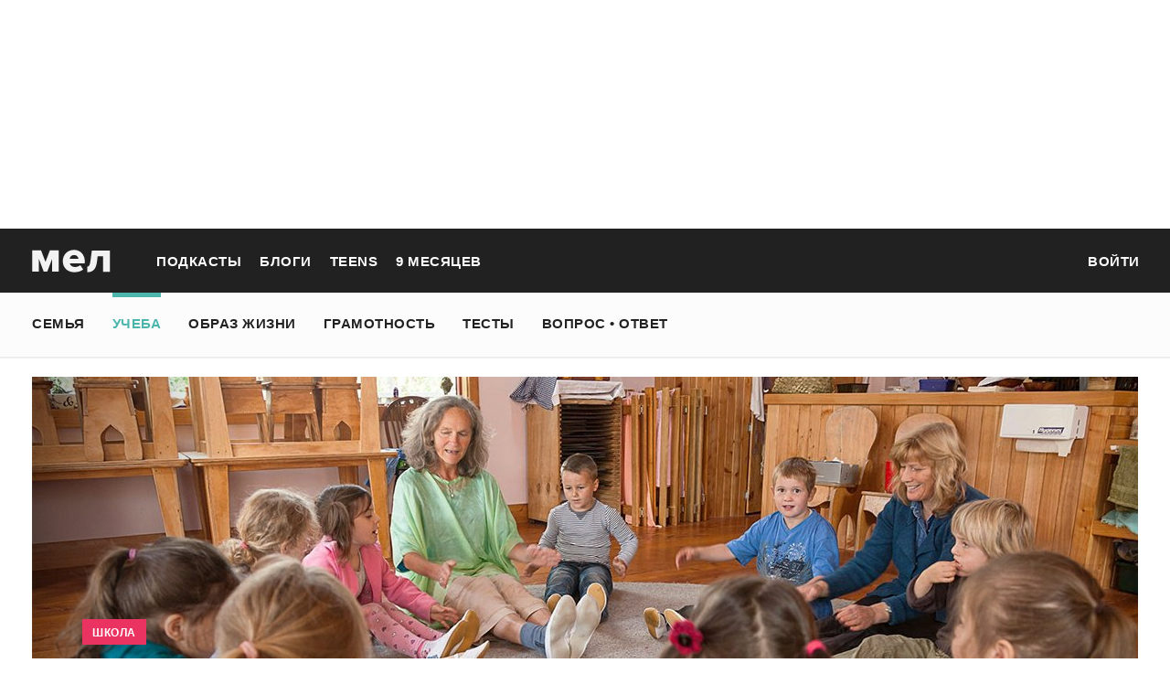

--- FILE ---
content_type: text/html; charset=utf-8
request_url: https://mel.fm/ucheba/shkola/8529046-waldorf_education
body_size: 99391
content:
<!doctype html>
<html lang="ru"><head><link data-react-helmet="true" href="https://static.mel.fm/styles.css?h=c99a719c" rel="stylesheet" type="text/css"/><link data-react-helmet="true" href="https://static.mel.fm/MyFontsWebfontsKit.css?h=7fe51cff" rel="stylesheet" type="text/css"/><link data-react-helmet="true" rel="alternate" type="application/rss+xml" href="/rss/default-news" title="Мел — Новости"/><link data-react-helmet="true" rel="alternate" type="application/rss+xml" href="/rss/default-all" title="Мел — Все материалы"/><link data-react-helmet="true" rel="icon" href="https://static.mel.fm/favicon.png?h=bcf16c12" type="image/png"/><link data-react-helmet="true" rel="shortcut icon" href="https://static.mel.fm/favicon.ico?h=fee71494"/><link data-react-helmet="true" rel="apple-touch-icon" href="https://static.mel.fm/apple-touch-icon.png?h=5a12150d"/><link data-react-helmet="true" rel="manifest" href="/manifest.json"/><link data-react-helmet="true" rel="canonical" href="https://mel.fm/ucheba/shkola/8529046-waldorf_education"/><link data-react-helmet="true" rel="amphtml" href="https://mel.fm/amp/ucheba/shkola/8529046-waldorf_education"/><meta data-react-helmet="true" charset="utf-8"/><meta data-react-helmet="true" http-equiv="Content-Type" content="text/html;charset=utf-8"/><meta data-react-helmet="true" name="viewport" content="width=device-width"/><meta data-react-helmet="true" name="yandex-verification" content="0813ac9a3ffa1b9c"/><meta data-react-helmet="true" name="keywords" content="образование, воспитание, развитие, детская психология, школа, детский сад, учеба, что посмотреть, что почитать, подготовка к ЕГЭ, подготовка к ОГЭ, как сдать ЕГЭ, поступить в вуз, вкусные рецепты, простые рецепты, тесты онлайн, кроссворды онлайн, n-e-n, chips journal, letidor, чем заняться с ребенком, курсы ЕГЭ, репетитор ЕГЭ, правила воспитания, беременность, роды, узи, гинеколог, триместр, материнский капитал"/><meta data-react-helmet="true" name="title" content="5 главных вопросов о вальдорфских школах"/><meta data-react-helmet="true" name="description" content="Одни считают вальдорфские школы единственным верным выбором, который не загубит индивидуальность ребёнка. Другим кажется, что в ней воспитывают сектантов. В 2019 году системе Рудольфа Штайнера исполнится 100 лет, и списывать её со счетов пока рано."/><meta data-react-helmet="true" property="og:title" content="5 главных вопросов о вальдорфских школах. Да, в них нет оценок и никого (никогда!) не оставляют на второй год"/><meta data-react-helmet="true" property="og:site_name" content="Мел"/><meta data-react-helmet="true" property="og:image" content="https://image.mel.fm/i/3/3Ev8AhHkxK/600.jpg"/><meta data-react-helmet="true" property="og:image:width" content="600"/><meta data-react-helmet="true" property="og:image:height" content="435"/><meta data-react-helmet="true" property="og:url" content="https://mel.fm/ucheba/shkola/8529046-waldorf_education"/><meta data-react-helmet="true" property="og:type" content="article"/><meta data-react-helmet="true" property="og:locale" content="ru_RU"/><meta data-react-helmet="true" property="og:description" content="Одни считают вальдорфские школы единственным верным выбором, который не загубит индивидуальность ребёнка. Другим кажется, что в ней воспитывают сектантов. В 2019 году системе Рудольфа Штайнера исполнится 100 лет, и списывать её со счетов пока рано."/><meta data-react-helmet="true" name="twitter:card" content="summary_large_image"/><meta data-react-helmet="true" name="twitter:url" content="https://mel.fm/ucheba/shkola/8529046-waldorf_education"/><meta data-react-helmet="true" name="twitter:title" content="5 главных вопросов о вальдорфских школах. Да, в них нет оценок и никого (никогда!) не оставляют на второй год"/><meta data-react-helmet="true" name="twitter:description" content="Одни считают вальдорфские школы единственным верным выбором, который не загубит индивидуальность ребёнка. Другим кажется, что в ней воспитывают сектантов. В 2019 году системе Рудольфа Штайнера исполнится 100 лет, и списывать её со счетов пока рано."/><meta data-react-helmet="true" name="twitter:image:src" content="https://image.mel.fm/i/3/3Ev8AhHkxK/600.jpg"/><meta data-react-helmet="true" name="twitter:image:width" content="640"/><meta data-react-helmet="true" name="twitter:image:height" content="435"/><script data-react-helmet="true" type="application/ld+json">{"description":"Одни считают вальдорфские школы единственным верным выбором, который не загубит индивидуальность ребёнка.&nbsp;Другим кажется, что в ней воспитывают &nbsp;сектантов. В 2019 году системе Рудольфа Штайнера исполнится 100 лет, и списывать её со счетов пока рано.","@context":"http://schema.org","@type":"Article","author":{"@type":"Person","name":"Наталья Боева"},"dateModified":"2018-10-16T11:57:26+00:00","datePublished":"2018-10-11T05:50:00+00:00","headline":"5 главных вопросов о вальдорфских школах","image":"https://image.mel.fm/i/3/3Ev8AhHkxK/600.jpg","mainEntityOfPage":"https://mel.fm/ucheba/shkola/8529046-waldorf_education","publisher":{"@type":"Organization","name":"Мел","logo":{"@type":"ImageObject","url":"https://static.mel.fm/images/project/site/logo-amp.png?h=632f5afa","width":600,"height":60}}}</script><script data-react-helmet="true" >var adfoxBiddersMap={betweenDigital:"1417146",myTarget:"1315360",gnezdo:"1958892",videonow:"2958668",hybrid:"2881510","adfox_imho-video":"2455178","adfox_roden-media":"3128360",buzzoola:"3043915"},locationHref=window.location.href;if(window.innerWidth<=640)var adUnits=[{code:"adfox_fullscreen",bids:[{bidder:"gnezdo",params:{placementId:"353487"}},{bidder:"buzzoola",params:{placementId:"1268838"}},{bidder:"adfox_roden-media",params:{p1:"ddgea",p2:"fdho"}},{bidder:"adfox_imho-video",params:{p1:"cymzy",p2:"hiub"}}]},{code:"adfox_640x440_1",bids:[{bidder:"betweenDigital",params:{placementId:"3926142"}},{bidder:"myTarget",params:{placementId:"806995",sendTargetRef:"true",additional:{fpid:"window.rb_sync.id || ''"}}},{bidder:"gnezdo",params:{placementId:"307640"}},{bidder:"buzzoola",params:{placementId:"1268839"}},{bidder:"videonow",params:{placementId:"8487886"}},{bidder:"adfox_roden-media",params:{p1:"ddgdn",p2:"hfiu"}},{bidder:"adfox_imho-video",params:{p1:"cymzt",p2:"hiua"}},{bidder:"hybrid",params:{placementId:"65c0d64e7bc72f56f86f16f2"}}],sizes:[[300,250]]},{code:"adfox_640x440_long",bids:[{bidder:"betweenDigital",params:{placementId:"3926144"}},{bidder:"myTarget",params:{placementId:"813097",sendTargetRef:"true",additional:{fpid:"window.rb_sync.id || ''"}}},{bidder:"adfox_roden-media",params:{p1:"ddgdo",p2:"hfiu"}},{bidder:"gnezdo",params:{placementId:"307663"}},{bidder:"buzzoola",params:{placementId:"1268840"}},{bidder:"videonow",params:{placementId:"8488846"}},{bidder:"adfox_imho-video",params:{p1:"cymzv",p2:"hiua"}},{bidder:"hybrid",params:{placementId:"65c61d837bc72f0fa033d86d"}}],sizes:[[300,250]]},{code:"adfox_640x440_2",bids:[{bidder:"betweenDigital",params:{placementId:"3926143"}},{bidder:"myTarget",params:{placementId:"802674",sendTargetRef:"true",additional:{fpid:"window.rb_sync.id || ''"}}},{bidder:"gnezdo",params:{placementId:"307664"}},{bidder:"buzzoola",params:{placementId:"1268841"}},{bidder:"videonow",params:{placementId:"8489313"}},{bidder:"adfox_roden-media",params:{p1:"ddgdp",p2:"hfiu"}},{bidder:"adfox_imho-video",params:{p1:"cymzx",p2:"hiua"}},{bidder:"hybrid",params:{placementId:"65c61d837bc72f0fa033d86e"}}],sizes:[[300,250]]}],syncPixels=[{bidder:"adfox_imho-video",pixels:["https://www.tns-counter.ru/V13a****idsh_ad/ru/CP1251/tmsec=idsh_mob/","https://www.tns-counter.ru/V13a****idsh_vid/ru/CP1251/tmsec=idsh_sid116013-mob/","https://mc.yandex.ru/watch/66716692?page-url=116013%3Futm_source=mob_default%26utm_medium=%26utm_campaign=%26utm_content=%26utm_term=&page-ref="+locationHref,"https://www.tns-counter.ru/V13a****idsh_vid/ru/CP1251/tmsec=idsh_sid116014-mob/","https://mc.yandex.ru/watch/66716692?page-url=116014%3Futm_source=mob_default%26utm_medium=%26utm_campaign=%26utm_content=%26utm_term=&page-ref="+locationHref]},{bidder:"hybrid",pixels:["https://www.tns-counter.ru/V13a****idsh_ad/ru/CP1251/tmsec=idsh_mob/","https://www.tns-counter.ru/V13a****idsh_vid/ru/CP1251/tmsec=idsh_melfm-hbrmob/","https://mc.yandex.ru/watch/66716692?page-url=melfm%3Futm_source=mob_hybrid_default%26utm_medium=%26utm_campaign=%26utm_content=%26utm_term=&page-ref="+locationHref]}];else if(window.innerWidth>=641)adUnits=[{code:"adfox_line_1",bids:[{bidder:"betweenDigital",params:{placementId:"3926138"}},{bidder:"myTarget",params:{placementId:"722764",sendTargetRef:"true",additional:{fpid:"window.rb_sync.id || ''"}}},{bidder:"videonow",params:{placementId:"8490624"}},{bidder:"buzzoola",params:{placementId:"1268844"}},{bidder:"adfox_roden-media",params:{p1:"ddgds",p2:"hfln"}},{bidder:"adfox_imho-video",params:{p1:"cymzb",p2:"hity"}},{bidder:"hybrid",params:{placementId:"65c0d64f7bc72f56f86f16f4"}}],sizes:[[970,250]]},{code:"adfox_line_2",bids:[{bidder:"betweenDigital",params:{placementId:"3926139"}},{bidder:"myTarget",params:{placementId:"802670",sendTargetRef:"true",additional:{fpid:"window.rb_sync.id || ''"}}},{bidder:"videonow",params:{placementId:"8491120"}},{bidder:"buzzoola",params:{placementId:"1268847"}},{bidder:"adfox_imho-video",params:{p1:"cymzl",p2:"hity"}},{bidder:"adfox_roden-media",params:{p1:"ddgdt",p2:"etsw"}},{bidder:"hybrid",params:{placementId:"65c61d837bc72f0fa033d870"}}],sizes:[[970,250]]},{code:"adfox_line_3",bids:[{bidder:"betweenDigital",params:{placementId:"3926140"}},{bidder:"adfox_roden-media",params:{p1:"ddgdu",p2:"etsw"}},{bidder:"myTarget",params:{placementId:"802672",sendTargetRef:"true",additional:{fpid:"window.rb_sync.id || ''"}}}],sizes:[[970,250]]},{code:"adfox_300x600",bids:[{bidder:"betweenDigital",params:{placementId:"3926141"}},{bidder:"myTarget",params:{placementId:"806990",sendTargetRef:"true",additional:{fpid:"window.rb_sync.id || ''"}}},{bidder:"videonow",params:{placementId:"8486574"}},{bidder:"buzzoola",params:{placementId:"1268842"}},{bidder:"adfox_roden-media",params:{p1:"ddgdq",p2:"emwl"}},{bidder:"adfox_imho-video",params:{p1:"cymzm",p2:"hitz"}},{bidder:"hybrid",params:{placementId:"65c0d64f7bc72f56f86f16f3"}}],sizes:[[300,600]]},{code:"adfox_300x600_1",bids:[{bidder:"betweenDigital",params:{placementId:"4474496"}},{bidder:"myTarget",params:{placementId:"988340",sendTargetRef:"true",additional:{fpid:"window.rb_sync.id || ''"}}},{bidder:"videonow",params:{placementId:"8486574"}},{bidder:"adfox_roden-media",params:{p1:"ddgdr",p2:"emwl"}},{bidder:"adfox_imho-video",params:{p1:"cymzn",p2:"hitz"}},{bidder:"hybrid",params:{placementId:"65c61d837bc72f0fa033d86f"}}],sizes:[[300,600]]}],syncPixels=[{bidder:"adfox_imho-video",pixels:["https://www.tns-counter.ru/V13a****idsh_ad/ru/CP1251/tmsec=idsh_dis/","https://www.tns-counter.ru/V13a****idsh_vid/ru/CP1251/tmsec=idsh_sid116011-dis/","https://mc.yandex.ru/watch/66716692?page-url=116011%3Futm_source=dis_default%26utm_medium=%26utm_campaign=%26utm_content=%26utm_term=&page-ref="+locationHref]},{bidder:"hybrid",pixels:["https://www.tns-counter.ru/V13a****idsh_ad/ru/CP1251/tmsec=idsh_dis/","https://www.tns-counter.ru/V13a****idsh_vid/ru/CP1251/tmsec=idsh_melfm-hbrdis/","https://mc.yandex.ru/watch/66716692?page-url=melfm%3Futm_source=dis_hybrid_default%26utm_medium=%26utm_campaign=%26utm_content=%26utm_term=&page-ref="+locationHref]}];var userTimeout=1200;window.YaHeaderBiddingSettings={biddersMap:adfoxBiddersMap,adUnits:adUnits,syncPixels:syncPixels,timeout:userTimeout};</script><script data-react-helmet="true" >window.yaContextCb = window.yaContextCb || []</script><script data-react-helmet="true" type="application/ld+json">{"description":"Одни считают вальдорфские школы единственным верным выбором, который не загубит индивидуальность ребёнка. Другим кажется, что в ней воспитывают сектантов. В 2019 году системе Рудольфа Штайнера исполнится 100 лет, и списывать её со счетов пока рано.","@context":"http://schema.org","@type":"Article","author":{"@type":"Person","name":"Наталья Боева"},"dateModified":"2018-10-16T11:57:26+00:00","datePublished":"2018-10-11T05:50:00+00:00","headline":"5 главных вопросов о вальдорфских школах","image":"https://image.mel.fm/i/3/3Ev8AhHkxK/600.jpg","mainEntityOfPage":"https://mel.fm/ucheba/shkola/8529046-waldorf_education","publisher":{"@type":"Organization","name":"Мел","logo":{"@type":"ImageObject","url":"https://static.mel.fm/images/project/site/logo-amp.png?h=632f5afa","width":600,"height":60}}}</script><script data-react-helmet="true" >dataLayer=[{"pageCategory":"publication","authorAddress":"natasha-boyeva","rubricAddress":"shkola","tagAddress":"shkola","publicationId":12804}]</script><title data-react-helmet="true">5 главных вопросов о вальдорфских школах | Мел</title></head><body><script>!function(e){var t={};function o(i){if(t[i])return t[i].exports;var n=t[i]={i:i,l:!1,exports:{}};return e[i].call(n.exports,n,n.exports,o),n.l=!0,n.exports}o.m=e,o.c=t,o.d=function(e,t,i){o.o(e,t)||Object.defineProperty(e,t,{enumerable:!0,get:i})},o.r=function(e){"undefined"!=typeof Symbol&&Symbol.toStringTag&&Object.defineProperty(e,Symbol.toStringTag,{value:"Module"}),Object.defineProperty(e,"__esModule",{value:!0})},o.t=function(e,t){if(1&t&&(e=o(e)),8&t)return e;if(4&t&&"object"==typeof e&&e&&e.__esModule)return e;var i=Object.create(null);if(o.r(i),Object.defineProperty(i,"default",{enumerable:!0,value:e}),2&t&&"string"!=typeof e)for(var n in e)o.d(i,n,function(t){return e[t]}.bind(null,n));return i},o.n=function(e){var t=e&&e.__esModule?function(){return e.default}:function(){return e};return o.d(t,"a",t),t},o.o=function(e,t){return Object.prototype.hasOwnProperty.call(e,t)},o.p="",o(o.s=3)}([function(e,t,o){"use strict";
/*!
 * cookie
 * Copyright(c) 2012-2014 Roman Shtylman
 * Copyright(c) 2015 Douglas Christopher Wilson
 * MIT Licensed
 */t.parse=function(e,t){if("string"!=typeof e)throw new TypeError("argument str must be a string");for(var o={},n=t||{},a=e.split(r),c=n.decode||i,h=0;h<a.length;h++){var u=a[h],d=u.indexOf("=");if(!(d<0)){var l=u.substr(0,d).trim(),f=u.substr(++d,u.length).trim();'"'==f[0]&&(f=f.slice(1,-1)),null==o[l]&&(o[l]=s(f,c))}}return o},t.serialize=function(e,t,o){var i=o||{},r=i.encode||n;if("function"!=typeof r)throw new TypeError("option encode is invalid");if(!a.test(e))throw new TypeError("argument name is invalid");var s=r(t);if(s&&!a.test(s))throw new TypeError("argument val is invalid");var c=e+"="+s;if(null!=i.maxAge){var h=i.maxAge-0;if(isNaN(h)||!isFinite(h))throw new TypeError("option maxAge is invalid");c+="; Max-Age="+Math.floor(h)}if(i.domain){if(!a.test(i.domain))throw new TypeError("option domain is invalid");c+="; Domain="+i.domain}if(i.path){if(!a.test(i.path))throw new TypeError("option path is invalid");c+="; Path="+i.path}if(i.expires){if("function"!=typeof i.expires.toUTCString)throw new TypeError("option expires is invalid");c+="; Expires="+i.expires.toUTCString()}i.httpOnly&&(c+="; HttpOnly");i.secure&&(c+="; Secure");if(i.sameSite){switch("string"==typeof i.sameSite?i.sameSite.toLowerCase():i.sameSite){case!0:c+="; SameSite=Strict";break;case"lax":c+="; SameSite=Lax";break;case"strict":c+="; SameSite=Strict";break;case"none":c+="; SameSite=None";break;default:throw new TypeError("option sameSite is invalid")}}return c};var i=decodeURIComponent,n=encodeURIComponent,r=/; */,a=/^[\u0009\u0020-\u007e\u0080-\u00ff]+$/;function s(e,t){try{return t(e)}catch(t){return e}}},function(e,t){try{!function(e){"use strict";var t,o,i=e.document,n=e.Image,r=e.globalStorage,a=e.swfobject;try{var s=e.localStorage}catch(e){}try{var c=e.sessionStorage}catch(e){}function h(e){var t=[],o=0,n=!1;function r(e,r,a){var s=i.createElement("img");return s.src=r+"#"+parseInt(32e3*Math.random()),s.onload=function(){t[e]=!0,(o-=1)<=0&&(n=!1,a(t))},s.onerror=function(){t[e]=!1,(o-=1)<=0&&(n=!1,a(t))},s}function a(e){for(var t=0,o=e.length,i=0;i<o;++i)t=(t<<1)+(e[i]?1:0);return t}function s(e,t){var o=[],i=parseInt(e,10).toString(2);i=function e(t,o){return t.toString().length<o?e("0"+t,o):t}(i,32);for(var n=32-t;n<32;++n)o.push("1"==i[n]);return o}return{bools_to_int:a,is_working:function(){return n},get_hsts_value:function(i){if(n)return!1;n=!0,t=[],o=e.length;for(var a=0;a<e.length;++a){t.push(void 0);r(a,e[a],i)}return!0},set_hsts_value:function(i,a){if(n)return!1;n=!0,t=[],o=e.length;for(var s=0;s<e.length;++s)t.push(void 0),i[s]?r(s,e[s]+"?SET=1",a):r(s,e[s]+"?DEL=1",a);return!0},set_hsts_as_int:function(t,o){t=s(t,e.length);return this.set_hsts_value(t,o)},get_hsts_as_int:function(e){return this.get_hsts_value((function(t){e(a(t))}))}}}var u={history:!0,java:!0,tests:10,silverlight:!0,lso:!0,domain:"."+e.location.host.replace(/:\d+/,""),baseurl:"",asseturi:"/assets",phpuri:"/php",authPath:!1,swfFileName:"/evercookie.swf",xapFileName:"/evercookie.xap",jnlpFileName:"/evercookie.jnlp",pngCookieName:"evercookie_png",pngPath:"/evercookie_png.php",etagCookieName:"evercookie_etag",etagPath:"/evercookie_etag.php",cacheCookieName:"evercookie_cache",cachePath:"/evercookie_cache.php",hsts:!1,hsts_domains:[],db:!0,idb:!0},d="ABCDEFGHIJKLMNOPQRSTUVWXYZabcdefghijklmnopqrstuvwxyz0123456789+/=";e._evercookie_flash_var=function(e){t=e;var o=i.getElementById("myswf");o&&o.parentNode&&o.parentNode.removeChild(o)},e.evercookie=e.Evercookie=function(l){l=l||{};var f={};for(var v in u){var p=l[v];f[v]=void 0!==p?p:u[v]}"function"==typeof f.domain&&(f.domain=f.domain(e));var g=f.history,m=f.java,_=f.tests,k=f.baseurl,y=f.asseturi,b=f.phpuri,C=f.domain,w=f.swfFileName,S=f.xapFileName,E=f.jnlpFileName,x=f.hsts,D=this;this._ec={},x&&(f.hsts_domains.length<=8&&console.log("HSTS cookie with "+f.hsts_domains.length+" can only save values up to "+Math.pow(2,f.hsts_domains.length)-1),this.hsts_cookie=h(f.hsts_domains)),this.get=function(e,t,o){D._evercookie(e,t,void 0,void 0,o)},this.set=function(e,t){D._evercookie(e,(function(){}),t)},this._evercookie=function(n,r,a,s,c){if(void 0===D._evercookie&&(D=this),void 0===s&&(s=0),0===s&&(f.db&&D.evercookie_database_storage(n,a),f.idb&&D.evercookie_indexdb_storage(n,a),f.pngCookieName&&D.evercookie_png(n,a),f.etagCookieName&&D.evercookie_etag(n,a),f.cacheCookieName&&D.evercookie_cache(n,a),f.lso&&D.evercookie_lso(n,a),f.silverlight&&D.evercookie_silverlight(n,a),f.authPath&&D.evercookie_auth(n,a),f.java&&m&&D.evercookie_java(n,a),D._ec.userData=D.evercookie_userdata(n,a),D._ec.cookieData=D.evercookie_cookie(n,a),D._ec.localData=D.evercookie_local_storage(n,a),D._ec.globalData=D.evercookie_global_storage(n,a),D._ec.sessionData=D.evercookie_session_storage(n,a),D._ec.windowData=D.evercookie_window(n,a),g&&(D._ec.historyData=D.evercookie_history(n,a)),x&&(D._ec.hstsData=void 0,void 0===a?D.hsts_cookie.get_hsts_as_int((function(e){D._ec.hstsData=e})):D.hsts_cookie.set_hsts_as_int(a,(function(e){D._ec.hstsData=D.hsts_cookie.bools_to_int(e)})))),void 0!==a)(void 0===t||void 0===o||void 0===D._ec.hstsData||D.hsts_cookie.is_working())&&s++<_&&setTimeout((function(){D._evercookie(n,r,a,s,c)}),300);else if((f.db&&e.openDatabase&&void 0===D._ec.dbData||f.idb&&("indexedDB"in e||(e.indexedDB=e.indexedDB||e.mozIndexedDB||e.webkitIndexedDB||e.msIndexedDB))&&(void 0===D._ec.idbData||""===D._ec.idbData)||f.lso&&void 0===t||f.etagCookieName&&void 0===D._ec.etagData||f.cacheCookieName&&void 0===D._ec.cacheData||f.java&&void 0===D._ec.javaData||f.hsts&&(void 0===D._ec.hstsData||D.hsts_cookie.is_working())||f.pngCookieName&&i.createElement("canvas").getContext&&(void 0===D._ec.pngData||""===D._ec.pngData)||f.silverlight&&void 0===o)&&s++<_)setTimeout((function(){D._evercookie(n,r,a,s,c)}),300);else{D._ec.lsoData=D.getFromStr(n,t),t=void 0,D._ec.slData=D.getFromStr(n,o),o=void 0;var h,u,d=D._ec,l=[],v=0;for(u in D._ec={},d)d[u]&&"null"!==d[u]&&"undefined"!==d[u]&&(l[d[u]]=void 0===l[d[u]]?1:l[d[u]]+1);for(u in l)l[u]>v&&(v=l[u],h=u);this.working=!1,void 0===h||void 0!==c&&1===c||D.set(n,h),"function"==typeof r&&r(h,d)}},this.evercookie_window=function(t,o){try{if(void 0===o)return this.getFromStr(t,e.name);e.name=function(e,t,o){if(e.indexOf("&"+t+"=")>-1||0===e.indexOf(t+"=")){var i,n=e.indexOf("&"+t+"=");return-1===n&&(n=e.indexOf(t+"=")),-1!==(i=e.indexOf("&",n+1))?e.substr(0,n)+e.substr(i+(n?0:1))+"&"+t+"="+o:e.substr(0,n)+"&"+t+"="+o}return e+"&"+t+"="+o}(e.name,t,o)}catch(e){}},this.evercookie_userdata=function(e,t){try{var o=this.createElem("div","userdata_el",1);if(o.addBehavior){if(o.style.behavior="url(#default#userData)",void 0===t)return o.load(e),o.getAttribute(e);o.setAttribute(e,t),o.save(e)}}catch(e){}},this.ajax=function(e){var t,o,i,n,r,a;for(t={"X-Requested-With":"XMLHttpRequest",Accept:"text/javascript, text/html, application/xml, text/xml, */*"},r=0,a=(i=[function(){return new XMLHttpRequest},function(){return new ActiveXObject("Msxml2.XMLHTTP")},function(){return new ActiveXObject("Microsoft.XMLHTTP")}]).length;r<a;r++){n=i[r];try{n=n();break}catch(e){}}for(o in n.onreadystatechange=function(){4===n.readyState&&e.success(n.responseText)},n.open("get",e.url,!0),t)n.setRequestHeader(o,t[o]);n.send()},this.evercookie_cache=function(e,t){if(void 0!==t)i.cookie=f.cacheCookieName+"="+t+"; path=/; domain="+C,D.ajax({url:k+b+f.cachePath+"?name="+e+"&cookie="+f.cacheCookieName,success:function(e){}});else{var o=this.getFromStr(f.cacheCookieName,i.cookie);D._ec.cacheData=void 0,i.cookie=f.cacheCookieName+"=; expires=Mon, 20 Sep 2010 00:00:00 UTC; path=/; domain="+C,D.ajax({url:k+b+f.cachePath+"?name="+e+"&cookie="+f.cacheCookieName,success:function(e){i.cookie=f.cacheCookieName+"="+o+"; expires=Tue, 31 Dec 2030 00:00:00 UTC; path=/; domain="+C,D._ec.cacheData=e}})}},this.evercookie_auth=function(e,t){var o,i;void 0!==t?(o="//"+t+"@"+location.host+k+b+f.authPath+"?name="+e,(i=new n).style.visibility="hidden",i.style.position="absolute",i.src=o):D.ajax({url:k+b+f.authPath+"?name="+e,success:function(e){D._ec.authData=e}})},this.evercookie_etag=function(e,t){if(void 0!==t)i.cookie=f.etagCookieName+"="+t+"; path=/; domain="+C,D.ajax({url:k+b+f.etagPath+"?name="+e+"&cookie="+f.etagCookieName,success:function(e){}});else{var o=this.getFromStr(f.etagCookieName,i.cookie);D._ec.etagData=void 0,i.cookie=f.etagCookieName+"=; expires=Mon, 20 Sep 2010 00:00:00 UTC; path=/; domain="+C,D.ajax({url:k+b+f.etagPath+"?name="+e+"&cookie="+f.etagCookieName,success:function(e){i.cookie=f.etagCookieName+"="+o+"; expires=Tue, 31 Dec 2030 00:00:00 UTC; path=/; domain="+C,D._ec.etagData=e}})}},this.evercookie_java=function(e,t){var o=i.getElementById("ecAppletContainer");function n(o){var n=i.getElementById(o);void 0!==t?n.set(e,t):D._ec.javaData=n.get(e)}"undefined"!=typeof dtjava&&(null!=o&&o.length||((o=i.createElement("div")).setAttribute("id","ecAppletContainer"),o.style.position="absolute",o.style.top="-3000px",o.style.left="-3000px",o.style.width="1px",o.style.height="1px",i.body.appendChild(o)),"undefined"==typeof ecApplet?dtjava.embed({id:"ecApplet",url:k+y+E,width:"1px",height:"1px",placeholder:"ecAppletContainer"},{},{onJavascriptReady:n}):n("ecApplet"))},this.evercookie_lso=function(e,t){var o=i.getElementById("swfcontainer"),n={},r={},s={};null!=o&&o.length||((o=i.createElement("div")).setAttribute("id","swfcontainer"),i.body.appendChild(o)),void 0!==t&&(n.everdata=e+"="+t),r.swliveconnect="true",s.id="myswf",s.name="myswf",a.embedSWF(k+y+w,"swfcontainer","1","1","9.0.0",!1,n,r,s)},this.evercookie_png=function(e,t){var o,r,a,s=i.createElement("canvas");s.style.visibility="hidden",s.style.position="absolute",s.width=200,s.height=1,s&&s.getContext&&((o=new n).style.visibility="hidden",o.style.position="absolute",void 0!==t?i.cookie=f.pngCookieName+"="+t+"; path=/; domain="+C:(D._ec.pngData=void 0,r=s.getContext("2d"),a=this.getFromStr(f.pngCookieName,i.cookie),i.cookie=f.pngCookieName+"=; expires=Mon, 20 Sep 2010 00:00:00 UTC; path=/; domain="+C,o.onload=function(){i.cookie=f.pngCookieName+"="+a+"; expires=Tue, 31 Dec 2030 00:00:00 UTC; path=/; domain="+C,D._ec.pngData="",r.drawImage(o,0,0);var e,t,n=r.getImageData(0,0,200,1).data;for(e=0,t=n.length;e<t&&0!==n[e]&&(D._ec.pngData+=String.fromCharCode(n[e]),0!==n[e+1])&&(D._ec.pngData+=String.fromCharCode(n[e+1]),0!==n[e+2]);e+=4)D._ec.pngData+=String.fromCharCode(n[e+2])}),o.src=k+b+f.pngPath+"?name="+e+"&cookie="+f.pngCookieName,o.crossOrigin="Anonymous")},this.evercookie_local_storage=function(e,t){try{if(s){if(void 0===t)return s.getItem(e);s.setItem(e,t)}}catch(e){}},this.evercookie_database_storage=function(t,o){try{if(e.openDatabase){var i=e.openDatabase("sqlite_evercookie","","evercookie",1048576);void 0!==o?i.transaction((function(e){e.executeSql("CREATE TABLE IF NOT EXISTS cache(id INTEGER NOT NULL PRIMARY KEY AUTOINCREMENT, name TEXT NOT NULL, value TEXT NOT NULL, UNIQUE (name))",[],(function(e,t){}),(function(e,t){})),e.executeSql("INSERT OR REPLACE INTO cache(name, value) VALUES(?, ?)",[t,o],(function(e,t){}),(function(e,t){}))})):i.transaction((function(e){e.executeSql("SELECT value FROM cache WHERE name=?",[t],(function(e,t){t.rows.length>=1?D._ec.dbData=t.rows.item(0).value:D._ec.dbData=""}),(function(e,t){}))}))}}catch(e){}},this.evercookie_indexdb_storage=function(t,o){try{if("indexedDB"in e||(indexedDB=e.indexedDB||e.mozIndexedDB||e.webkitIndexedDB||e.msIndexedDB,IDBTransaction=e.IDBTransaction||e.webkitIDBTransaction||e.msIDBTransaction,IDBKeyRange=e.IDBKeyRange||e.webkitIDBKeyRange||e.msIDBKeyRange),indexedDB){var i=indexedDB.open("idb_evercookie",1);i.onerror=function(e){},i.onupgradeneeded=function(e){e.target.result.createObjectStore("evercookie",{keyPath:"name",unique:!1})},i.onsuccess=void 0!==o?function(e){var i=e.target.result;if(i.objectStoreNames.contains("evercookie"))i.transaction(["evercookie"],"readwrite").objectStore("evercookie").put({name:t,value:o});i.close()}:function(e){var o=e.target.result;if(o.objectStoreNames.contains("evercookie")){var i=o.transaction(["evercookie"]).objectStore("evercookie").get(t);i.onsuccess=function(e){void 0===i.result?D._ec.idbData=void 0:D._ec.idbData=i.result.value}}else D._ec.idbData=void 0;o.close()}}}catch(e){}},this.evercookie_session_storage=function(e,t){try{if(c){if(void 0===t)return c.getItem(e);c.setItem(e,t)}}catch(e){}},this.evercookie_global_storage=function(e,t){if(r){var o=this.getHost();try{if(void 0===t)return r[o][e];r[o][e]=t}catch(e){}}},this.evercookie_silverlight=function(e,t){var o,n="";void 0!==t&&(n='<param name="initParams" value="'+e+"="+t+'" />'),o='<object style="position:absolute;left:-500px;top:-500px" data="data:application/x-silverlight-2," type="application/x-silverlight-2" id="mysilverlight" width="0" height="0">'+n+'<param name="source" value="'+(k+y+S)+'"/><param name="onLoad" value="onSilverlightLoad"/><param name="onError" value="onSilverlightError"/><param name="background" value="Transparent"/><param name="windowless" value="true"/><param name="minRuntimeVersion" value="4.0.50401.0"/><param name="autoUpgrade" value="false"/><a href="http://go.microsoft.com/fwlink/?LinkID=149156&v=4.0.50401.0" style="display:none">Get Microsoft Silverlight</a></object>';try{"undefined"==typeof jQuery?i.body.appendChild(o):$("body").append(o)}catch(e){}},this.encode=function(e){var t,o,i,n,r,a,s,c="",h=0;for(e=this._utf8_encode(e);h<e.length;)n=(t=e.charCodeAt(h++))>>2,r=(3&t)<<4|(o=e.charCodeAt(h++))>>4,a=(15&o)<<2|(i=e.charCodeAt(h++))>>6,s=63&i,isNaN(o)?a=s=64:isNaN(i)&&(s=64),c=c+d.charAt(n)+d.charAt(r)+d.charAt(a)+d.charAt(s);return c},this.decode=function(e){var t,o,i,n,r,a,s="",c=0;for(e=e.replace(/[^A-Za-z0-9\+\/\=]/g,"");c<e.length;)t=d.indexOf(e.charAt(c++))<<2|(n=d.indexOf(e.charAt(c++)))>>4,o=(15&n)<<4|(r=d.indexOf(e.charAt(c++)))>>2,i=(3&r)<<6|(a=d.indexOf(e.charAt(c++))),s+=String.fromCharCode(t),64!==r&&(s+=String.fromCharCode(o)),64!==a&&(s+=String.fromCharCode(i));return s=this._utf8_decode(s)},this._utf8_encode=function(e){for(var t,o="",i=0,n=(e=e.replace(/\r\n/g,"\n")).length;i<n;i++)(t=e.charCodeAt(i))<128?o+=String.fromCharCode(t):t>127&&t<2048?(o+=String.fromCharCode(t>>6|192),o+=String.fromCharCode(63&t|128)):(o+=String.fromCharCode(t>>12|224),o+=String.fromCharCode(t>>6&63|128),o+=String.fromCharCode(63&t|128));return o},this._utf8_decode=function(e){for(var t="",o=0,i=e.length,n=0,r=0,a=0;o<i;)(n=e.charCodeAt(o))<128?(t+=String.fromCharCode(n),o+=1):n>191&&n<224?(r=e.charCodeAt(o+1),t+=String.fromCharCode((31&n)<<6|63&r),o+=2):(r=e.charCodeAt(o+1),a=e.charCodeAt(o+2),t+=String.fromCharCode((15&n)<<12|(63&r)<<6|63&a),o+=3);return t},this.evercookie_history=function(e,t){var o,i,n=(d+"-").split(""),r="http://www.google.com/evercookie/cache/"+this.getHost()+"/"+e,a="",s="",c=1;if(void 0!==t){if(this.hasVisited(r))return;for(this.createIframe(r,"if"),r+="/",i=this.encode(t).split(""),o=0;o<i.length;o++)r+=i[o],this.createIframe(r,"if"+o);r+="-",this.createIframe(r,"if_")}else if(this.hasVisited(r)){for(r+="/";"-"!==a&&1===c;)for(c=0,o=0;o<n.length;o++)if(this.hasVisited(r+n[o])){"-"!==(a=n[o])&&(s+=a),r+=a,c=1;break}return this.decode(s)}},this.createElem=function(e,t,o){var n;return(n=void 0!==t&&i.getElementById(t)?i.getElementById(t):i.createElement(e)).style.visibility="hidden",n.style.position="absolute",t&&n.setAttribute("id",t),o&&i.body.appendChild(n),n},this.createIframe=function(e,t){var o=this.createElem("iframe",t,1);return o.setAttribute("src",e),o};var O=this.waitForSwf=function(e){void 0===e?e=0:e++,e<_&&void 0===a&&setTimeout((function(){O(e)}),300)};this.evercookie_cookie=function(e,t){if(void 0===t)return this.getFromStr(e,i.cookie);i.cookie=e+"=; expires=Mon, 20 Sep 2010 00:00:00 UTC; path=/; domain="+C,i.cookie=e+"="+t+"; expires=Tue, 31 Dec 2030 00:00:00 UTC; path=/; domain="+C},this.getFromStr=function(e,t){if("string"==typeof t){var o,i,n=e+"=",r=t.split(/[;&]/);for(o=0;o<r.length;o++){for(i=r[o];" "===i.charAt(0);)i=i.substring(1,i.length);if(0===i.indexOf(n))return i.substring(n.length,i.length)}}},this.getHost=function(){return e.location.host.replace(/:\d+/,"")},this.toHex=function(e){for(var t,o="",i=e.length,n=0;n<i;){for(t=e.charCodeAt(n++).toString(16);t.length<2;)t="0"+t;o+=t}return o},this.fromHex=function(e){for(var t,o="",i=e.length;i>=0;)t=i-2,o=String.fromCharCode("0x"+e.substring(t,i))+o,i=t;return o},this.hasVisited=function(e){-1===this.no_color&&(-1===this._getRGB("http://samy-was-here-this-should-never-be-visited.com",-1)&&(this.no_color=this._getRGB("http://samy-was-here-"+Math.floor(9999999*Math.random())+"rand.com")));return 0===e.indexOf("https:")||0===e.indexOf("http:")?this._testURL(e,this.no_color):this._testURL("http://"+e,this.no_color)||this._testURL("https://"+e,this.no_color)||this._testURL("http://www."+e,this.no_color)||this._testURL("https://www."+e,this.no_color)};var N,T,j=this.createElem("a","_ec_rgb_link"),I="#_ec_rgb_link:visited{display:none;color:#FF0000}";try{N=1,(T=i.createElement("style")).styleSheet?T.styleSheet.innerHTML=I:T.innerHTML?T.innerHTML=I:T.appendChild(i.createTextNode(I))}catch(e){N=0}this._getRGB=function(e,t){if(t&&0===N)return-1;var o;if(j.href=e,j.innerHTML=e,i.body.appendChild(T),i.body.appendChild(j),i.defaultView){if(null==i.defaultView.getComputedStyle(j,null))return-1;o=i.defaultView.getComputedStyle(j,null).getPropertyValue("color")}else o=j.currentStyle.color;return o},this._testURL=function(e,t){var o=this._getRGB(e);return"rgb(255, 0, 0)"===o||"#ff0000"===o||t&&o!==t?1:0}}}(window)}catch(e){}},function(e,t,o){"use strict";
/*
object-assign
(c) Sindre Sorhus
@license MIT
*/var i=Object.getOwnPropertySymbols,n=Object.prototype.hasOwnProperty,r=Object.prototype.propertyIsEnumerable;function a(e){if(null==e)throw new TypeError("Object.assign cannot be called with null or undefined");return Object(e)}e.exports=function(){try{if(!Object.assign)return!1;var e=new String("abc");if(e[5]="de","5"===Object.getOwnPropertyNames(e)[0])return!1;for(var t={},o=0;o<10;o++)t["_"+String.fromCharCode(o)]=o;if("0123456789"!==Object.getOwnPropertyNames(t).map((function(e){return t[e]})).join(""))return!1;var i={};return"abcdefghijklmnopqrst".split("").forEach((function(e){i[e]=e})),"abcdefghijklmnopqrst"===Object.keys(Object.assign({},i)).join("")}catch(e){return!1}}()?Object.assign:function(e,t){for(var o,s,c=a(e),h=1;h<arguments.length;h++){for(var u in o=Object(arguments[h]))n.call(o,u)&&(c[u]=o[u]);if(i){s=i(o);for(var d=0;d<s.length;d++)r.call(o,s[d])&&(c[s[d]]=o[s[d]])}}return c}},function(e,t,o){"use strict";o.r(t);var i=o(0);function n(e,t){void 0===t&&(t={});var o=function(e){if(e&&"j"===e[0]&&":"===e[1])return e.substr(2);return e}(e);if(function(e,t){return void 0===t&&(t=!e||"{"!==e[0]&&"["!==e[0]&&'"'!==e[0]),!t}(o,t.doNotParse))try{return JSON.parse(o)}catch(e){}return e}var r=o(2),a=function(){function e(e,t){var o=this;this.changeListeners=[],this.HAS_DOCUMENT_COOKIE=!1,this.cookies=function(e,t){return"string"==typeof e?i.parse(e,t):"object"==typeof e&&null!==e?e:{}}(e,t),new Promise((function(){o.HAS_DOCUMENT_COOKIE="object"==typeof document&&"string"==typeof document.cookie})).catch((function(){}))}return e.prototype._updateBrowserValues=function(e){this.HAS_DOCUMENT_COOKIE&&(this.cookies=i.parse(document.cookie,e))},e.prototype._emitChange=function(e){for(var t=0;t<this.changeListeners.length;++t)this.changeListeners[t](e)},e.prototype.get=function(e,t,o){return void 0===t&&(t={}),this._updateBrowserValues(o),n(this.cookies[e],t)},e.prototype.getAll=function(e,t){void 0===e&&(e={}),this._updateBrowserValues(t);var o={};for(var i in this.cookies)o[i]=n(this.cookies[i],e);return o},e.prototype.set=function(e,t,o){var n;"object"==typeof t&&(t=JSON.stringify(t)),this.cookies=r({},this.cookies,((n={})[e]=t,n)),this.HAS_DOCUMENT_COOKIE&&(document.cookie=i.serialize(e,t,o)),this._emitChange({name:e,value:t,options:o})},e.prototype.remove=function(e,t){var o=t=r({},t,{expires:new Date(1970,1,1,0,0,1),maxAge:0});this.cookies=r({},this.cookies),delete this.cookies[e],this.HAS_DOCUMENT_COOKIE&&(document.cookie=i.serialize(e,"",o)),this._emitChange({name:e,value:void 0,options:t})},e.prototype.addChangeListener=function(e){this.changeListeners.push(e)},e.prototype.removeChangeListener=function(e){var t=this.changeListeners.indexOf(e);t>=0&&this.changeListeners.splice(t,1)},e}();o(1);function s(e,t,o){return(t=function(e){var t=function(e,t){if("object"!=typeof e||null===e)return e;var o=e[Symbol.toPrimitive];if(void 0!==o){var i=o.call(e,t||"default");if("object"!=typeof i)return i;throw new TypeError("@@toPrimitive must return a primitive value.")}return("string"===t?String:Number)(e)}(e,"string");return"symbol"==typeof t?t:String(t)}(t))in e?Object.defineProperty(e,t,{value:o,enumerable:!0,configurable:!0,writable:!0}):e[t]=o,e}class c{constructor(e){s(this,"eventType",void 0),this.eventType=e}sendEvent(){let e,t=arguments.length>0&&void 0!==arguments[0]?arguments[0]:{};e="mel.fm"===window.location.host?"3351489":"3498991",(o=>{o.push({id:e,type:"reachGoal",goal:this.eventType,params:t})})(window._tmr||(window._tmr=[]))}sendEventWithPropIsFirst(e,t,o,i){this.sendEventOncePerEntity({...e,isFirst:"true"},t,o,i)||this.sendEvent({...e,isFirst:"false"})}sendEventOncePerEntity(e,t,o,i,n){const r=`${t}-${o}`,a=this.getUniqueEventsPerEntities();return!this.isEventFiredOnEntity(a,r,i)&&(n&&n(),this.sendEvent(e),this.setEventFiredOnEntity(a,r,i),!0)}getUniqueEventsPerEntities(){const e=localStorage.getItem("uniqueEventsPerEntities");return e?JSON.parse(e):{}}isEventFiredOnEntity(e,t,o){return!!e[t]&&-1!==e[t].findIndex(e=>e===o)}setEventFiredOnEntity(e,t,o){var i;const n=null!==(i=e[t])&&void 0!==i?i:[];localStorage.setItem("uniqueEventsPerEntities",JSON.stringify({...e,[t]:[...n,o]}))}markRegularEventOnUser(e){this.setEventFiringData(e)}setEventFiringData(e){localStorage.setItem(e,JSON.stringify({prevEventFiringDate:new Date}))}}const h=/^[a-f\d]{8}-(?:[a-f\d]{4}-){3}[a-f\d]{12}R$/;new window.Evercookie({history:!1,java:!1,silverlight:!1,lso:!1,authPath:!1,pngCookieName:!1,etagCookieName:!1,cacheCookieName:!1,hsts:!1,db:!0,idb:!0}).get("mel:device_id",e=>{const t=!(e&&h.test(e)),o=new a;t&&(o.set("mel:user_no-posts",1,{path:"/",maxAge:31536e4}),new c("Launch first time").sendEvent()),o.get("mel:ordinar_visit")||(o.set("mel:ordinar_visit",1,{path:"/",maxAge:1800}),new c("Session start").sendEvent())})}]);</script><div id="root"><div class="i-layout"><noscript><iframe src="https://www.googletagmanager.com/ns.html?id=GTM-PJ8JD48" height="0" width="0" style="display:none;visibility:hidden"></iframe></noscript><noscript><div><img src="https://mc.yandex.ru/watch/32147044" style="position:absolute;left:-9999px" alt=""/></div></noscript><noscript><div><img src="https://top-fwz1.mail.ru/counter?id=3351489;js=na" style="position:absolute;left:-9999px" alt="Top.Mail.Ru"/></div></noscript><div class="i-layout__top-leaderboard-banner"></div><div class="i-layout__header-wrap"><div class="i-layout__header" style="--color:#4db6ac"><div class="i-layout__header"><header class="header"><svg class="svg-icon common-selector snowflake_left"><use xlink:href="/images/client/modules/main/sprite.svg?h=500e2b40#snowflake-left"></use></svg><svg class="svg-icon common-selector snowflake_right"><use xlink:href="/images/client/modules/main/sprite.svg?h=500e2b40#snowflake-right"></use></svg><a class="header__logo logo" href="/" title="МЕЛ" aria-label="МЕЛ"><svg class="header__logo-img logo-img" viewBox="0 0 86 25" version="1.1" xmlns="http://www.w3.org/2000/svg"><path fill-rule="nonzero" d="M65.5.813L64 12c-.688 5.063-1.813 6.625-3.563 6.625v6.063c6.813 0 9.75-4.063 10.688-11.688l.688-5.688h6v16.813h7.374V.875H65.5V.812zM57.813 13.188C57.813 5.311 52.813.25 46 .25c-7.25 0-12.313 5.438-12.313 12.188 0 7.562 5.5 12.25 12.626 12.25 3.562 0 7.374-1 9.687-3.063L52.875 17c-1.313 1.25-4.125 2-5.75 2-3.375 0-5.375-2-5.813-4.125H57.75v-1.688h.063zM41.25 9.938c.313-1.688 1.5-4 4.75-4 3.375 0 4.563 2.375 4.813 4H41.25zM14.75 13.375L9.937.812H.188v23.25h7.375V10.126l5.313 13.938h3.813L22 10.124v13.938h7.313V.813h-9.75z"></path></svg><svg class="header__logo-mobile-img logo_mobile-img" xmlns="http://www.w3.org/2000/svg" width="60" height="21" viewBox="0 0 60 21"><filter id="0wc2182y7a" width="136.8%" height="146.7%" x="-18.4%" y="-16.7%" filterUnits="objectBoundingBox"><feOffset dy="1" in="SourceAlpha" result="shadowOffsetOuter1"></feOffset><feGaussianBlur in="shadowOffsetOuter1" result="shadowBlurOuter1" stdDeviation="1"></feGaussianBlur><feColorMatrix in="shadowBlurOuter1" values="0 0 0 0 0 0 0 0 0 0 0 0 0 0 0 0 0 0 0.103638549 0"></feColorMatrix></filter><filter id="jr68fz1ixc" width="144.8%" height="144.5%" x="-22.4%" y="-15.9%" filterUnits="objectBoundingBox"><feOffset dy="1" in="SourceAlpha" result="shadowOffsetOuter1"></feOffset><feGaussianBlur in="shadowOffsetOuter1" result="shadowBlurOuter1" stdDeviation="1"></feGaussianBlur><feColorMatrix in="shadowBlurOuter1" values="0 0 0 0 0 0 0 0 0 0 0 0 0 0 0 0 0 0 0.103638549 0"></feColorMatrix></filter><filter id="9p1fhqnyxe" width="143.8%" height="145.5%" x="-21.9%" y="-16.3%" filterUnits="objectBoundingBox"><feOffset dy="1" in="SourceAlpha" result="shadowOffsetOuter1"></feOffset><feGaussianBlur in="shadowOffsetOuter1" result="shadowBlurOuter1" stdDeviation="1"></feGaussianBlur><feColorMatrix in="shadowBlurOuter1" values="0 0 0 0 0 0 0 0 0 0 0 0 0 0 0 0 0 0 0.103638549 0"></feColorMatrix></filter><path id="15njj68gcb" d="M16.5 17L21 17 21 2 14.8 2 11.5 10.6 8.2 2 2 2 2 17 6.5 17 6.5 7.5 10.3 17 12.7 17 16.5 7.5z"></path><path id="qo6ss3n3ad" d="M31.967 1.655c4.433 0 7.657 3.255 7.657 8.339v1.023H28.96c.279 1.395 1.581 2.666 3.813 2.666 1.333 0 2.821-.527 3.658-1.271l2.015 2.976c-1.488 1.333-3.968 1.984-6.262 1.984-4.619 0-8.184-3.007-8.184-7.874 0-4.34 3.286-7.843 7.967-7.843zm0 3.689c-2.077 0-2.883 1.488-3.069 2.573h6.169c-.124-1.054-.899-2.573-3.1-2.573z"></path><path id="2ni8dziz8f" d="M42 17.372v-4.526l.128-.003c1.15-.053 2.359-.915 2.94-7.118l.342-3.698L58 2v15h-4.5V6h-4.2l-.139 1.266c-.682 7.502-2.759 10.106-7.161 10.106z"></path><g fill="none" fill-rule="evenodd"><g><g><path fill="#FFF" fill-opacity="0" d="M0 0H60V20H0z" transform="translate(-150 -20) translate(150 20)"></path><g transform="translate(-150 -20) translate(150 20)"><use fill="#000" filter="url(#0wc2182y7a)"></use><use fill="#FFF"></use></g><g transform="translate(-150 -20) translate(150 20)"><use fill="#000" filter="url(#jr68fz1ixc)"></use><use fill="#FFF"></use></g><g transform="translate(-150 -20) translate(150 20)"><use fill="#000" filter="url(#9p1fhqnyxe)"></use><use fill="#FFF"></use></g></g></g></g></svg></a><nav class="main-menu"><ul class="main-menu__list"><li class="main-menu__item"><a class="main-menu__link" href="/podcast">Подкасты</a></li><li class="main-menu__item"><a class="main-menu__link" href="/blogs">Блоги</a></li><li class="main-menu__item"><a class="main-menu__link" href="/teens">Teens</a></li><li class="main-menu__item"><a class="main-menu__link" href="/9-mesyatsev">9 месяцев</a></li></ul></nav><ul class="right-buttons"><li class="right-buttons__item"><button class="button button_theme_transparent-borderless right-buttons__search-button" contenteditable="false" aria-label="Поиск по публикациям" title="Поиск по публикациям"><svg class="svg-icon right-buttons__search-icon"><use xlink:href="/images/client/modules/main/components/Header/sprite.svg?h=c03ad5d4#search-new"></use></svg></button></li><li class="right-buttons__item"><button class="button right-buttons__login-button" contenteditable="false" aria-label="Войти" title="Войти"><span class="button__label button__label_big">войти</span></button></li><li class="right-buttons__item"><button class="button button_theme_transparent-borderless right-buttons__hamburger-button" contenteditable="false" aria-label="Меню" title="Меню"><svg class="svg-icon right-buttons__hamburger-icon"><use xlink:href="/images/client/modules/main/components/Header/sprite.svg?h=c03ad5d4#hamburger-new"></use></svg></button></li></ul></header></div></div></div><div class="layout__subheader"><nav class="section-menu i-layout__section-menu"><ul class="section-menu__list"><li style="--section-color:#8bc349" class="section-menu__item"><a style="--section-color:#8bc349" class="section-menu__link" href="https://mel.fm/vospitaniye">Семья</a><div class="section-menu__popup"><div class="popup__left-column"><ul><li><a href="https://mel.fm/vospitaniye/sovety">Деньги</a></li><li><a href="https://mel.fm/vospitaniye/eksperty">Право</a></li><li><a href="https://mel.fm/vospitaniye/psikhologiya">Психология</a></li><li><a href="https://mel.fm/vospitaniye/zdorovye">Здоровье</a></li></ul></div><div class="popup__right-column"><a class="menu-card menu-card_position-1" href="https://mel.fm/vospitaniye/eksperty/5407391-alimenty-na-rebenka-supruga-i-netrudosposobnogo-roditelya-kak-poluchit-vyplaty" target="_self"><img class="menu-card__img" src="https://image.mel.fm/i/t/tBhVEZJEZH/280.jpg" loading="lazy"/><div><div class="menu-card__subsection" style="--section-color:#8bc349">Право</div><div class="menu-card__title">Алименты на ребенка, супруга и нетрудоспособного родителя: как получить выплаты</div></div></a><a class="menu-card menu-card_position-2" href="https://mel.fm/vospitaniye/sovety/2374065-20-idey-podarkov-dlya-babushek-dedushek-i-drugikh-pozhilykh-rodstvennikov" target="_self"><img class="menu-card__img" src="https://image.mel.fm/i/4/4ps2N0fsi1/280.jpg" loading="lazy"/><div><div class="menu-card__subsection" style="--section-color:#8bc349">Деньги</div><div class="menu-card__title">20 идей подарков для бабушек, дедушек и других пожилых родственников</div></div></a><a class="menu-card menu-card_position-3" href="https://mel.fm/vospitaniye/eksperty/3264057-muzhskoy-dekret-kak-ego-oformit-i-na-kakiye-vyplaty-mogut-rasschityvat-ottsy" target="_self"><img class="menu-card__img" src="https://image.mel.fm/i/R/RcYObNwZkG/280.jpg" loading="lazy"/><div><div class="menu-card__subsection" style="--section-color:#8bc349">Право</div><div class="menu-card__title">Мужской декрет: как его оформить и на какие выплаты могут рассчитывать отцы</div></div></a><a class="menu-card menu-card_position-4" href="https://mel.fm/vospitaniye/psikhologiya/2169048-za-chto-nuzhno-uvazhat-vsekh-vzroslykh-yanush-korchak--o-detskom-vospriyatii-mira" target="_self"><img class="menu-card__img" src="https://image.mel.fm/i/4/4YcYqMKE90/280.jpg" loading="lazy"/><div><div class="menu-card__subsection" style="--section-color:#8bc349">Психология</div><div class="menu-card__title">«За что нужно уважать всех взрослых?» Януш Корчак — о детском восприятии мира</div></div></a><a class="menu-card menu-card_position-5" href="https://mel.fm/vospitaniye/psikhologiya/3264985-nachalnik-postoyanno-mne-khamit-mogu-li-ya-nagrubit-v-otvet-otvechayet-ustavshy-millenial" target="_self"><img class="menu-card__img" src="https://image.mel.fm/i/n/n2Kei2DQ4Q/280.jpg" loading="lazy"/><div><div class="menu-card__subsection" style="--section-color:#8bc349">Психология</div><div class="menu-card__title">Начальник постоянно мне хамит: могу ли я нагрубить в ответ? Отвечает Уставший Миллениал</div></div></a><a class="menu-card menu-card_position-6" href="https://mel.fm/vospitaniye/psikhologiya/5132690-kto-vinovat-v-napadeniyakh-na-shkoly-bolshoy-razgovor-s-psikhologom--o-tragediyakh-trevoge-i" target="_self"><img class="menu-card__img" src="https://image.mel.fm/i/G/GHBXNaFaLH/280.jpg" loading="lazy"/><div><div class="menu-card__subsection" style="--section-color:#8bc349">Психология</div><div class="menu-card__title">Кто виноват в нападениях на школы? Большой разговор с психологом — о трагедиях, тревоге и контакте с детьми</div></div></a></div></div></li><li style="--section-color:#4db6ac" class="section-menu__item section-menu__item_selected"><a style="--section-color:#4db6ac" class="section-menu__link" href="https://mel.fm/ucheba">Учеба</a><div class="section-menu__popup"><div class="popup__left-column"><ul><li><a href="https://mel.fm/ucheba/detsky-sad">До школы</a></li><li><a href="https://mel.fm/ucheba/shkola">Школа</a></li><li><a href="https://mel.fm/ucheba/yege">ЕГЭ</a></li><li><a href="https://mel.fm/ucheba/vuz">Вуз</a></li><li><a href="https://mel.fm/ucheba/fakultativ">Саморазвитие</a></li></ul></div><div class="popup__right-column"><a class="menu-card menu-card_position-1" href="https://mel.fm/ucheba/detsky-sad/9134265-chto-takoye-skazkoterapiya-rabotayet-li-etot-metod-i-esli-rabotayet-to-kak" target="_self"><img class="menu-card__img" src="https://image.mel.fm/i/Q/Q8Hyr48osL/280.jpg" loading="lazy"/><div><div class="menu-card__subsection" style="--section-color:#4db6ac">До школы</div><div class="menu-card__title">Что такое сказкотерапия, в каком случае она нужна ребенку и работает ли этот метод в принципе</div></div></a><a class="menu-card menu-card_position-2" href="https://mel.fm/ucheba/shkola/8671423-yeshche-odin-chas-matematiki-v-shkolakh-zachem-nauchruk-tspm-ivan-yashchenko--o-budushchem-etogo-pre" target="_self"><img class="menu-card__img" src="https://image.mel.fm/i/u/ubwiW2JHgY/280.jpg" loading="lazy"/><div><div class="menu-card__subsection" style="--section-color:#4db6ac">Школа</div><div class="menu-card__title">Еще один час математики в школах? Зачем? Научрук ЦПМ Иван Ященко — о будущем этого предмета</div></div></a><a class="menu-card menu-card_position-3" href="https://mel.fm/ucheba/yege/3752196-gotovy-platit-do-750-tysyach-v-god-skolko-stoit-podgotovka-k-oge-i-yege-i-mozhno-li-vernut-chast-den" target="_self"><img class="menu-card__img" src="https://image.mel.fm/i/f/f7zWNiDgh0/280.jpg" loading="lazy"/><div><div class="menu-card__subsection" style="--section-color:#4db6ac">ЕГЭ</div><div class="menu-card__title">«Готовы платить до 750 тысяч в год»: сколько стоит подготовка к ОГЭ и ЕГЭ и можно ли вернуть часть денег</div></div></a><a class="menu-card menu-card_position-4" href="https://mel.fm/ucheba/shkola/5709214-6-smelykh-voprosov-ot-podrostkov--o-literature-kotoruyu-ikh-zastavlyayut-chitat" target="_self"><img class="menu-card__img" src="https://image.mel.fm/i/Z/ZrqjWwH6SC/280.jpg" loading="lazy"/><div><div class="menu-card__subsection" style="--section-color:#4db6ac">Школа</div><div class="menu-card__title">6 смелых вопросов от подростков — о литературе, которую их заставляют читать</div></div></a><a class="menu-card menu-card_position-5" href="https://mel.fm/ucheba/shkola/6073829-stendap-multiki-s-ezhikami-i-memy-pro-fiziku-uchitelya--o-tom-chto-motiviruyet-ikh-prodolzhat-rabota" target="_self"><img class="menu-card__img" src="https://image.mel.fm/i/5/5R7o0b8YJM/280.jpg" loading="lazy"/><div><div class="menu-card__subsection" style="--section-color:#4db6ac">Школа</div><div class="menu-card__title">Стендап, мультики с ежиками и мемы про физику: учителя — о том, что мотивирует их продолжать работать</div></div></a><a class="menu-card menu-card_position-6" href="https://mel.fm/ucheba/yege/532917-ledi-bag-mtsenskogo-uyezda-samyye-smeshnyye-tsitaty-iz-itogovykh-sochineny--2025" target="_self"><img class="menu-card__img" src="https://image.mel.fm/i/w/wlN3rg4G6r/280.jpg" loading="lazy"/><div><div class="menu-card__subsection" style="--section-color:#4db6ac">ЕГЭ</div><div class="menu-card__title">«Леди Баг Мценского уезда»: самые смешные цитаты из итоговых сочинений — 2025</div></div></a></div></div></li><li style="--section-color:#f44336" class="section-menu__item"><a style="--section-color:#f44336" class="section-menu__link" href="https://mel.fm/zhizn">Образ жизни</a><div class="section-menu__popup"><div class="popup__left-column"><ul><li><a href="https://mel.fm/zhizn/razbor">Тренды</a></li><li><a href="https://mel.fm/zhizn/istorii">Истории</a></li><li><a href="https://mel.fm/zhizn/knigi">Культура</a></li><li><a href="https://mel.fm/zhizn/razvlecheniya">Хобби</a></li><li><a href="https://mel.fm/zhizn/retsepty">Рецепты</a></li></ul></div><div class="popup__right-column"><a class="menu-card menu-card_position-1" href="https://mel.fm/zhizn/retsepty/3125067-retsept-olivye-po-zaprosu-zumerov-bez-morkovki-goroshka-i-solenykh-ogurtsov" target="_self"><img class="menu-card__img" src="https://image.mel.fm/i/1/1gbsGKaGbt/280.jpg" loading="lazy"/><div><div class="menu-card__subsection" style="--section-color:#f44336">Рецепты</div><div class="menu-card__title">Рецепт оливье по запросу зумеров: без морковки, горошка и соленых огурцов</div></div></a><a class="menu-card menu-card_position-2" href="https://mel.fm/zhizn/razvlecheniya/5630174-7-idey-kak-ukrasit-dom-k-novomu-godu-ne-tolko-mishura-i-dozhdik" target="_self"><img class="menu-card__img" src="https://image.mel.fm/i/4/4ZWZ7iZLhF/280.jpg" loading="lazy"/><div><div class="menu-card__subsection" style="--section-color:#f44336">Хобби</div><div class="menu-card__title">7 идей, как украсить дом к Новому году: не только мишура и дождик</div></div></a><a class="menu-card menu-card_position-3" href="https://mel.fm/zhizn/knigi/6985421-tri-neobychnyye-elki-moskvy-na-kotoryye-vy-eshche-uspeyete-svodit-detey" target="_self"><img class="menu-card__img" src="https://image.mel.fm/i/o/oQYdiUy5NM/280.jpg" loading="lazy"/><div><div class="menu-card__subsection" style="--section-color:#f44336">Культура</div><div class="menu-card__title">Три необычные ёлки Москвы, на которые вы еще успеете сводить детей</div></div></a><a class="menu-card menu-card_position-4" href="https://mel.fm/zhizn/razbor/7493651-72-yaytsa-za-69-tysyach-rubley-pochemu-vse-okhotyatsya-za-kinder-joy-stranger-things" target="_self"><img class="menu-card__img" src="https://image.mel.fm/i/t/tzd3vKjfqS/280.jpg" loading="lazy"/><div><div class="menu-card__subsection" style="--section-color:#f44336">Тренды</div><div class="menu-card__title">72 яйца за 69 тысяч рублей. Почему все охотятся за Kinder Joy: Stranger Things</div></div></a><a class="menu-card menu-card_position-5" href="https://mel.fm/zhizn/povestka/2875316-novogodniye-elochnyye-kleshchi-chem-oni-opasny-i-chto-delat-esli-nasekomyye-uzhe-v-kvartire" target="_self"><img class="menu-card__img" src="https://image.mel.fm/i/7/7UxxI6FVwu/280.jpg" loading="lazy"/><div><div class="menu-card__subsection" style="--section-color:#f44336">Повестка</div><div class="menu-card__title">Новогодние «елочные» клещи: чем они опасны и что делать, если насекомые уже в квартире</div></div></a><a class="menu-card menu-card_position-6" href="https://mel.fm/zhizn/knigi/6107423-za-chto-vse-tak-lyubyat-serial-ochen-strannyye-dela-i-stoit-li-nachinat-smotret-ego-seychas" target="_self"><img class="menu-card__img" src="https://image.mel.fm/i/s/sTALDYGsat/280.jpg" loading="lazy"/><div><div class="menu-card__subsection" style="--section-color:#f44336">Культура</div><div class="menu-card__title">За что все так любят сериал «Очень странные дела» и стоит ли начинать смотреть его сейчас</div></div></a></div></div></li><li style="--section-color:#9575cd" class="section-menu__item"><a style="--section-color:#9575cd" class="section-menu__link" href="https://mel.fm/gramotnost">Грамотность</a><div class="section-menu__popup"><div class="popup__left-column"><ul><li><a href="https://mel.fm/gramotnost/kak-govorit">Как говорить</a></li><li><a href="https://mel.fm/gramotnost/kak-pisat">Как писать</a></li><li><a href="https://mel.fm/gramotnost/chto-eto-znachit">Что это значит</a></li><li><a href="https://mel.fm/gramotnost/gramotny-otvet">Грамотный ответ</a></li></ul></div><div class="popup__right-column"><a class="menu-card menu-card_position-1" href="https://mel.fm/gramotnost/chto-eto-znachit/9682304-chto-takoye-sochelnik-i-otkuda-proizoshlo-eto-slovo" target="_self"><img class="menu-card__img" src="https://image.mel.fm/i/6/6dMVSmQ9Ek/280.jpg" loading="lazy"/><div><div class="menu-card__subsection" style="--section-color:#9575cd">Что это значит</div><div class="menu-card__title">Что такое сочельник и откуда произошло это слово</div></div></a><a class="menu-card menu-card_position-2" href="https://mel.fm/gramotnost/kak-pisat/3594201-santa-klaus-ili-santa-klaus-kak-pisat-pravilno" target="_self"><img class="menu-card__img" src="https://image.mel.fm/i/6/69f2ZgW9X6/280.jpg" loading="lazy"/><div><div class="menu-card__subsection" style="--section-color:#9575cd">Как писать</div><div class="menu-card__title">«Санта Клаус» или «Санта-Клаус»: как писать правильно</div></div></a><a class="menu-card menu-card_position-3" href="https://mel.fm/gramotnost/kak-pisat/8954102-kniga-rekordov-ginnessa-ili-ginesa-kak-pisat-pravilno" target="_self"><img class="menu-card__img" src="https://image.mel.fm/i/p/p8WeZ3CmUg/280.jpg" loading="lazy"/><div><div class="menu-card__subsection" style="--section-color:#9575cd">Как писать</div><div class="menu-card__title">«Книга рекордов Гиннесса» или «Гинеса»: как писать правильно</div></div></a><a class="menu-card menu-card_position-4" href="https://mel.fm/gramotnost/chto-eto-znachit/4253671-chto-znachit-vyrazheniye-pod-surdinku" target="_self"><img class="menu-card__img" src="https://image.mel.fm/i/N/Nm8VYvD7JO/280.jpg" loading="lazy"/><div><div class="menu-card__subsection" style="--section-color:#9575cd">Что это значит</div><div class="menu-card__title">Что значит выражение «под сурдинку»</div></div></a><a class="menu-card menu-card_position-5" href="https://mel.fm/gramotnost/kak-pisat/9038567-ni-odin-ili-ne-odin-kak-pisat-pravilno" target="_self"><img class="menu-card__img" src="https://image.mel.fm/i/i/iwnW4a8LXS/280.jpg" loading="lazy"/><div><div class="menu-card__subsection" style="--section-color:#9575cd">Как писать</div><div class="menu-card__title">«Ни один» или «не один»: как писать правильно</div></div></a><a class="menu-card menu-card_position-6" href="https://mel.fm/gramotnost/chto-eto-znachit/8516047-kto-takoy-podsvinok" target="_self"><img class="menu-card__img" src="https://image.mel.fm/i/4/4TIhuXWxts/280.jpg" loading="lazy"/><div><div class="menu-card__subsection" style="--section-color:#9575cd">Что это значит</div><div class="menu-card__title">Кто такой «подсвинок»</div></div></a></div></div></li><li style="--section-color:#42a5f5" class="section-menu__item"><a style="--section-color:#42a5f5" class="section-menu__link" href="https://mel.fm/testy">Тесты</a><div class="section-menu__popup section-menu__popup_test"><div class="popup__right-column"><a class="menu-card menu-card_position-1" href="https://mel.fm/testy/prover/5294670-zimny-lentyay-ili-kms-po-dvoynym-tulupam-test-kto-vy-na-katke-vdnkh" target="_self"><img class="menu-card__img" src="https://image.mel.fm/i/L/Lk42iIsVTN/280.jpg" loading="lazy"/><div><div class="menu-card__subsection" style="--section-color:#42a5f5">тест</div><div class="menu-card__title">Зимний лентяй или КМС по двойным тулупам? Тест: кто вы на катке ВДНХ</div></div></a><a class="menu-card menu-card_position-2" href="https://mel.fm/testy/prover/2491653-mumu-ili-lukomorye-test-smozhete-li-vy-ugadat-oblozhki-klassiki-narisovannyye-detmi" target="_self"><img class="menu-card__img" src="https://image.mel.fm/i/Y/Y3a09G2TAl/280.jpg" loading="lazy"/><div><div class="menu-card__subsection" style="--section-color:#42a5f5">тест</div><div class="menu-card__title">«Муму» или Лукоморье? Тест: сможете ли вы угадать обложки классики, нарисованные детьми</div></div></a><a class="menu-card menu-card_position-3" href="https://mel.fm/testy/prover/6219835-test-po-russkomu-dlya-detey-migrantov-smozhete-proyti-i-ne-oshibitsya" target="_self"><img class="menu-card__img" src="https://image.mel.fm/i/G/Gf4BaiX87m/280.jpg" loading="lazy"/><div><div class="menu-card__subsection" style="--section-color:#42a5f5">тест</div><div class="menu-card__title">Тест по русскому для детей мигрантов. Сможете пройти и не ошибиться?</div></div></a><a class="menu-card menu-card_position-4" href="https://mel.fm/testy/prover/3495027-test-po-samym-glupym-i-obidnym-oshibkam-v-pravopisanii" target="_self"><img class="menu-card__img" src="https://image.mel.fm/i/V/V1VOgbfnTB/280.jpg" loading="lazy"/><div><div class="menu-card__subsection" style="--section-color:#42a5f5">тест</div><div class="menu-card__title">Тест по самым глупым и обидным ошибкам в правописании</div></div></a><a class="menu-card menu-card_position-5" href="https://mel.fm/testy/prover/2690381-kapibara--eto-kto-a-prikolich-test-smozhete-li-vy-otlichit-realnykh-zhivotnykh-ot-skazochnykh" target="_self"><img class="menu-card__img" src="https://image.mel.fm/i/8/8vTma6J8Yt/280.jpg" loading="lazy"/><div><div class="menu-card__subsection" style="--section-color:#42a5f5">тест</div><div class="menu-card__title">Капибара — это кто? А приколич? Тест: сможете ли вы отличить реальных животных от сказочных</div></div></a><a class="menu-card menu-card_position-6" href="https://mel.fm/testy/prover/416352-8-vafley-6-khinkal-test-smozhete-li-vy-zakazat-edu-v-restorane-ni-razu-ne-oshibivshis-v-skloneniyakh" target="_self"><img class="menu-card__img" src="https://image.mel.fm/i/2/2vBq3UkLls/280.jpg" loading="lazy"/><div><div class="menu-card__subsection" style="--section-color:#42a5f5">тест</div><div class="menu-card__title">6 хинкалей или 6 хинкаль? Тест: сможете ли вы заказать еду в ресторане, ни разу не ошибившись</div></div></a></div></div></li><li style="--section-color:#00b88a" class="section-menu__item"><a style="--section-color:#00b88a" class="section-menu__link" href="https://mel.fm/vopros--otvet">Вопрос • ответ</a><div class="section-menu__popup section-menu__popup_test"><div class="popup__right-column"><a class="menu-card menu-card_position-1" href="https://mel.fm/vopros--otvet/otvechayet-vrach/6793150-mne-15-let-i-ot-menya-postoyanno-pakhnet-tukhlym-potom-nuzhno-li-idti-k-vrachu" target="_self"><img class="menu-card__img" src="https://image.mel.fm/i/a/a5KlTthBR1/280.jpg" loading="lazy"/><div><div class="menu-card__subsection" style="--section-color:#00b88a">Отвечает врач</div><div class="menu-card__title">Мне 15 лет, и от меня постоянно пахнет тухлым потом, нужно ли идти к врачу?</div></div></a><a class="menu-card menu-card_position-2" href="https://mel.fm/vopros--otvet/otvechayet-psikholog/7140239-mozhet-li-uchitel-po-matematike-snizhat-otsenku-iz-za-gramotnosti" target="_self"><img class="menu-card__img" src="https://image.mel.fm/i/w/wRHH18IrW0/280.jpg" loading="lazy"/><div><div class="menu-card__subsection" style="--section-color:#00b88a">Отвечает психолог</div><div class="menu-card__title">Может ли учитель по математике снижать оценку из-за грамотности?</div></div></a><a class="menu-card menu-card_position-3" href="https://mel.fm/vopros--otvet/otvechayet-psikholog/5769248-v-klasse-postoyanno-khaos-i-draki-uchitelnitsa-govorit-chto-eye-obyazannost---tolko-uroki-provodit-c" target="_self"><img class="menu-card__img" src="https://image.mel.fm/i/I/IZIVLcypN1/280.jpg" loading="lazy"/><div><div class="menu-card__subsection" style="--section-color:#00b88a">Отвечает психолог</div><div class="menu-card__title">В классе постоянно хаос и драки, учительница говорит, что ее обязанность — только уроки проводить. Что делать родителям?</div></div></a><a class="menu-card menu-card_position-4" href="https://mel.fm/vopros--otvet/otvechayet-yurist/4162809-menya-uvolili-kogda-ya-byla-v-dekrete-zakonno-li-eto" target="_self"><img class="menu-card__img" src="https://image.mel.fm/i/4/4Sx7g4Tt09/280.jpg" loading="lazy"/><div><div class="menu-card__subsection" style="--section-color:#00b88a">Отвечает юрист</div><div class="menu-card__title">Меня уволили, когда я была в декрете. Законно ли это?</div></div></a><a class="menu-card menu-card_position-5" href="https://mel.fm/vopros--otvet/otvechayet-mel/1385690-pravda-li-30-dekabrya-budet-sokrashchenny-rabochy-den" target="_self"><img class="menu-card__img" src="https://image.mel.fm/i/0/02pL08tbNP/280.jpg" loading="lazy"/><div><div class="menu-card__subsection" style="--section-color:#00b88a">Отвечает «Мел»</div><div class="menu-card__title">Правда ли 30 декабря будет сокращенный рабочий день?</div></div></a><a class="menu-card menu-card_position-6" href="https://mel.fm/vopros--otvet/otvechayet-vrach/9725148-rebenku-s-enterobiozom-zapretili-khodit-v-shkolu-no-nam-nado-sdat-khvosty-chto-mozhno-sdelat" target="_self"><img class="menu-card__img" src="https://image.mel.fm/i/P/PKI4vbD1QC/280.jpg" loading="lazy"/><div><div class="menu-card__subsection" style="--section-color:#00b88a">Отвечает врач</div><div class="menu-card__title">Ребенку с энтеробиозом запретили ходить в школу, но нам надо сдать хвосты. Что можно сделать?</div></div></a></div></div></li></ul></nav><nav class="section-mobile-menu"><ul class="section-mobile-menu__list"><li style="--section-color:#8bc349" class="section-mobile-menu__item"><a style="--section-color:#8bc349" class="section-mobile-menu__link" href="https://mel.fm/vospitaniye">Семья</a></li><li style="--section-color:#4db6ac" class="section-mobile-menu__item section-mobile-menu__item_selected"><a style="--section-color:#4db6ac" class="section-mobile-menu__link section-mobile-menu__link_selected" href="https://mel.fm/ucheba">Учеба</a></li><li style="--section-color:#f44336" class="section-mobile-menu__item"><a style="--section-color:#f44336" class="section-mobile-menu__link" href="https://mel.fm/zhizn">Образ жизни</a></li><li style="--section-color:#9575cd" class="section-mobile-menu__item"><a style="--section-color:#9575cd" class="section-mobile-menu__link" href="https://mel.fm/gramotnost">Грамотность</a></li><li style="--section-color:#42a5f5" class="section-mobile-menu__item"><a style="--section-color:#42a5f5" class="section-mobile-menu__link" href="https://mel.fm/testy">Тесты</a></li><li style="--section-color:#00b88a" class="section-mobile-menu__item"><a style="--section-color:#00b88a" class="section-mobile-menu__link" href="https://mel.fm/vopros--otvet">Вопрос • ответ</a></li></ul></nav></div><div class="i-layout__content"><div class="publication i-control"><div class="floatbar-container floatbar-container_hidden"><div class="floatbar"><div class="floatbar__logo-wrap"><svg class="svg-icon common-selector snowflake_left"><use xlink:href="/images/client/modules/main/sprite.svg?h=500e2b40#snowflake-left"></use></svg><svg class="svg-icon common-selector snowflake_right"><use xlink:href="/images/client/modules/main/sprite.svg?h=500e2b40#snowflake-right"></use></svg><a class="floatbar__logo logo" href="/" title="МЕЛ" aria-label="МЕЛ"><svg class="floatbar__logo-img logo-img" viewBox="0 0 86 25" version="1.1" xmlns="http://www.w3.org/2000/svg"><path fill-rule="nonzero" d="M65.5.813L64 12c-.688 5.063-1.813 6.625-3.563 6.625v6.063c6.813 0 9.75-4.063 10.688-11.688l.688-5.688h6v16.813h7.374V.875H65.5V.812zM57.813 13.188C57.813 5.311 52.813.25 46 .25c-7.25 0-12.313 5.438-12.313 12.188 0 7.562 5.5 12.25 12.626 12.25 3.562 0 7.374-1 9.687-3.063L52.875 17c-1.313 1.25-4.125 2-5.75 2-3.375 0-5.375-2-5.813-4.125H57.75v-1.688h.063zM41.25 9.938c.313-1.688 1.5-4 4.75-4 3.375 0 4.563 2.375 4.813 4H41.25zM14.75 13.375L9.937.812H.188v23.25h7.375V10.126l5.313 13.938h3.813L22 10.124v13.938h7.313V.813h-9.75z"></path></svg><svg class="floatbar__logo-mobile-img logo_mobile-img" xmlns="http://www.w3.org/2000/svg" width="60" height="21" viewBox="0 0 60 21"><filter id="0wc2182y7a" width="136.8%" height="146.7%" x="-18.4%" y="-16.7%" filterUnits="objectBoundingBox"><feOffset dy="1" in="SourceAlpha" result="shadowOffsetOuter1"></feOffset><feGaussianBlur in="shadowOffsetOuter1" result="shadowBlurOuter1" stdDeviation="1"></feGaussianBlur><feColorMatrix in="shadowBlurOuter1" values="0 0 0 0 0 0 0 0 0 0 0 0 0 0 0 0 0 0 0.103638549 0"></feColorMatrix></filter><filter id="jr68fz1ixc" width="144.8%" height="144.5%" x="-22.4%" y="-15.9%" filterUnits="objectBoundingBox"><feOffset dy="1" in="SourceAlpha" result="shadowOffsetOuter1"></feOffset><feGaussianBlur in="shadowOffsetOuter1" result="shadowBlurOuter1" stdDeviation="1"></feGaussianBlur><feColorMatrix in="shadowBlurOuter1" values="0 0 0 0 0 0 0 0 0 0 0 0 0 0 0 0 0 0 0.103638549 0"></feColorMatrix></filter><filter id="9p1fhqnyxe" width="143.8%" height="145.5%" x="-21.9%" y="-16.3%" filterUnits="objectBoundingBox"><feOffset dy="1" in="SourceAlpha" result="shadowOffsetOuter1"></feOffset><feGaussianBlur in="shadowOffsetOuter1" result="shadowBlurOuter1" stdDeviation="1"></feGaussianBlur><feColorMatrix in="shadowBlurOuter1" values="0 0 0 0 0 0 0 0 0 0 0 0 0 0 0 0 0 0 0.103638549 0"></feColorMatrix></filter><path id="15njj68gcb" d="M16.5 17L21 17 21 2 14.8 2 11.5 10.6 8.2 2 2 2 2 17 6.5 17 6.5 7.5 10.3 17 12.7 17 16.5 7.5z"></path><path id="qo6ss3n3ad" d="M31.967 1.655c4.433 0 7.657 3.255 7.657 8.339v1.023H28.96c.279 1.395 1.581 2.666 3.813 2.666 1.333 0 2.821-.527 3.658-1.271l2.015 2.976c-1.488 1.333-3.968 1.984-6.262 1.984-4.619 0-8.184-3.007-8.184-7.874 0-4.34 3.286-7.843 7.967-7.843zm0 3.689c-2.077 0-2.883 1.488-3.069 2.573h6.169c-.124-1.054-.899-2.573-3.1-2.573z"></path><path id="2ni8dziz8f" d="M42 17.372v-4.526l.128-.003c1.15-.053 2.359-.915 2.94-7.118l.342-3.698L58 2v15h-4.5V6h-4.2l-.139 1.266c-.682 7.502-2.759 10.106-7.161 10.106z"></path><g fill="none" fill-rule="evenodd"><g><g><path fill="#FFF" fill-opacity="0" d="M0 0H60V20H0z" transform="translate(-150 -20) translate(150 20)"></path><g transform="translate(-150 -20) translate(150 20)"><use fill="#000" filter="url(#0wc2182y7a)"></use><use fill="#FFF"></use></g><g transform="translate(-150 -20) translate(150 20)"><use fill="#000" filter="url(#jr68fz1ixc)"></use><use fill="#FFF"></use></g><g transform="translate(-150 -20) translate(150 20)"><use fill="#000" filter="url(#9p1fhqnyxe)"></use><use fill="#FFF"></use></g></g></g></g></svg></a></div><div class="floatbar__title">5 главных вопросов о вальдорфских школах</div><div class="floatbar__icons"><a class="share-button__link share-button__link_floatbar_telegramShareFloatbar "><svg class="svg-icon share-button__icon share-button__icon_floatbar_telegramShareFloatbar"><use xlink:href="/images/client/modules/main/components/SocialMenu/socials-sprite.svg?h=4212d79e#telegramShareFloatbar"></use></svg></a><a class="share-button__link share-button__link_floatbar_vkShareFloatbar "><svg class="svg-icon share-button__icon share-button__icon_floatbar_vkShareFloatbar"><use xlink:href="/images/client/modules/main/components/SocialMenu/socials-sprite.svg?h=4212d79e#vkShareFloatbar"></use></svg></a><a class="share-button__link share-button__link_floatbar_whatsAppShareFloatbar "><svg class="svg-icon share-button__icon share-button__icon_floatbar_whatsAppShareFloatbar"><use xlink:href="/images/client/modules/main/components/SocialMenu/socials-sprite.svg?h=4212d79e#whatsAppShareFloatbar"></use></svg></a><button class="floatbar__copy-button"><p>СКОПИРОВАТЬ ССЫЛКУ</p></button></div></div></div><div class="publication__article" itemscope="" itemType="http://schema.org/Article"><div>
        <link rel="canonical" href="https://mel.fm/ucheba/shkola/8529046-waldorf_education"/>
        <meta itemscope itemprop="mainEntityOfPage"
        itemType="https://schema.org/WebPage" itemid="https://mel.fm/ucheba/shkola/8529046-waldorf_education"/>
        <meta itemprop="identifier" content="pub12804">
        <time itemprop="datePublished"
            datetime="2018-10-11T05:50:00+00:00">
        </time>
        <time itemprop="dateModified"
           datetime="2018-10-16T11:57:26+00:00">
       </time>
       <ol itemscope itemtype="http://schema.org/BreadcrumbList" style="display:none;">
            <li itemprop="itemListElement" itemscope
             itemtype="http://schema.org/ListItem">
                <a itemprop="item" href="https://mel.fm/ucheba">
                    <span itemprop="name">Учеба</span>
                </a>
                <meta itemprop="position" content="1" />
            </li>
            <li itemprop="itemListElement" itemscope
             itemtype="http://schema.org/ListItem">
                <a itemprop="item" href="https://mel.fm/ucheba/shkola">
                    <span itemprop="name">Школа</span>
                </a>
                <meta itemprop="position" content="2" />
            </li>
       </ol>
    </div><article class="article b-pb-article_pablo_mel"><div class="article__cover"><div class="cover cover_position-bottom-left cover_gradient_light"><picture><source media="(max-width: 640px)" width="640" height="415" srcSet="https://image.mel.fm/i/6/6UbMGcjQSy/640.jpg, https://image.mel.fm/i/6/6UbMGcjQSy/1280.jpg 2x" data-testid="source-mobile"/><source media="(min-width: 641px)" width="1210" height="600" srcSet="https://image.mel.fm/i/B/BLxZWhugc8/1210.jpg, https://image.mel.fm/i/B/BLxZWhugc8/2420.jpg 2x" data-testid="source-desktop"/><img data-testid="img" srcSet="https://image.mel.fm/i/6/6UbMGcjQSy/640.jpg, https://image.mel.fm/i/6/6UbMGcjQSy/1280.jpg 2x" loading="eager" alt="5 главных вопросов о вальдорфских школах" width="640" height="415" class="cover__image new-image" decoding="sync"/></picture><div class="cover__highlighting"></div><div class="cover__content"></div></div></div><div class="content-ref-container"><div class="b-pb-article__content-wrap"><div class="b-pb-article__content"><div class="b-pb-article__body"><div class="b-pb-article__content-blocks with-cover" itemProp="articleBody"><div class="b-pb-article__header publication-header publication-header_position-bottom-left publication-header_with-cover publication-header_text-shadow" style="--header-text-color:#FFFFFF"><div class="publication-header__content"><div class="main-tag"><a class="main-tag__link" href="/ucheba/shkola"><div class="main-tag__text main-tag_color_amaranth">Школа</div></a></div><h1 class="b-pb-article__title b-pb-article__title_with-cover" itemProp="headline">5 главных вопросов о вальдорфских школах</h1><div class="b-pb-article__subtitle b-pb-article__subtitle_with-cover" itemProp="alternativeHeadline">Да, в них нет оценок и никого (никогда!) не оставляют на второй год</div><div class="publication-header__counter"><p class="publication-header__author">Наталья Боева</p><a class="publication-header__link-to-comments" href="#comments"><div class="publication-header__comments-count"><svg class="svg-icon publication-header__comments-icon"><use xlink:href="/images/client/modules/main/CommonPublication/sprite.svg?h=d04e93f2#comments"></use></svg><span class="b-pb-article__counter publication-header__comments-counter">38</span></div></a><div class="publication-header__publication-date"><p>11.10.2018</p></div></div><div class="cover-caption publication-header__cover-caption" data-nosnippet="true">Вальдорфская школа в Новой Зеландии / Изображение на обложке: tera.school.nz</div></div></div><div class="b-pb-publication-body b-pb-publication-body_pablo" style="--contentColor:#FFFFFF;--gradient:100%"><p class="b-pb-publication-body__lead">Одни считают вальдорфские школы единственным верным выбором, который не загубит индивидуальность ребёнка. Другим кажется, что в ней воспитывают сектантов. В 2019 году системе Рудольфа Штайнера исполнится 100 лет, и списывать её со счетов пока рано.</p><h3>1. Что такое вальдорфская система и кто её придумал?</h3><p>Австрийский философ Рудольф Штайнер был основателем не только системы вальдорфских школ, но и создателем антропософского общества. Его целью было открытие методов саморазвития и духовного познания с помощью мышления человека. Поэтому вся его педагогическая система ориентирована в первую очередь на духовное развитие ребёнка.</p><div class="b-pb-publication-body__image"><figure class="b-pb-image b-pb-publication-body__image"><div><img data-testid="img" srcSet="https://image.mel.fm/i/x/xF4w6En8Ug/590.jpg, https://image.mel.fm/i/x/xF4w6En8Ug/1180.jpg 2x" loading="lazy" alt="" width="590" height="507" class="b-pb-image__image new-image" decoding="async"/></div><figcaption class="b-pb-image__caption">Рудольф Штайнер (1861–1925)</figcaption></figure></div><p>Первая школа, где использовалась методика Рудольфа Штайнера, была открыта в Штутгарте в 1919 году. Её финансировала табачная фабрика «Вальдорф-Астория», но учились в ней не только дети рабочих, но и все увлечённые идеями философа. Эпитет «вальдорфская» закрепился за всеми школами-последователями, где использовалась программа.</p><p class="b-pb-publication-body__incut">Основа вальдорфской педагогики — раскрытие потенциала ребёнка, его мышления, чувств и воли</p><p>Всё должно быть в гармонии. Задача педагогов — развить природные таланты учеников и дать веру в собственные силы. Один из главных принципов — всему своё время, поэтому приверженцы этой системы так против раннего развития. Упор делается на чувственное переживание, поэтому в фаворитах гуманитарные предметы. Науки, требующие логики и анализа, уходят на второй план. Главное — привить интерес к получению знаний, чтобы учиться было в удовольствие, сохранялась мотивация.</p><div class="b-pb-publication-body__image"><figure class="b-pb-image b-pb-publication-body__image"><div><img data-testid="img" srcSet="https://image.mel.fm/i/F/FRnT7qYrWk/590.jpg, https://image.mel.fm/i/F/FRnT7qYrWk/1180.jpg 2x" loading="lazy" alt="" width="590" height="381" class="b-pb-image__image new-image" decoding="async"/></div><figcaption class="b-pb-image__caption">Первая вальдорфская школа в Штутгарте</figcaption></figure></div><p>Ребёнок проходит через три этапа взросления: от рождения до семи лет главной считается забота о физическом развитии ребёнка; с семи до 14 лет происходит формирование его чувств; с 14 лет до 21 года развивается мышление и в итоге у повзрослевшего человек появляется способность самостоятельно познавать окружающий мир.</p><h3>2. Чем она отличается от других?</h3><p>Учебные программы (они прошли экспертизу и рекомендованы Министерством образования) аккредитованных вальдорфских школ в России выстроены так, что дети проходят обязательную аттестацию в 4, 9, 11 классах. В них преподают те же предметы, что и в обычных (плюс несколько специальных дисциплин, например, эвритмию).</p><p>Отличается подход к самому преподаванию. Основные методы познания — эксперимент и наблюдение. Например, звуки и цвета — в физике, горение — в химии, наблюдение растений и животных — в биологии.</p><ul>
    <li>Школы коллегиально управляются учителями. Здесь не приветствуют компьютеры, телевизоры, планшеты — все современные технические устройства не соответствуют духу вальдорфской системы. </li>
    <li>Конечно, нет и школьной формы. </li>
    <li>Интерьер стараются создать из натуральных материалов (деревянные столики, плетёные стульчики и кресла). Цвет стен, форма потолка, организация внутреннего пространства — всё это имеет значение. Предпочтение отдаётся краскам на водной основе, камню и керамической плитке для пола и подоконников.</li>
    <li>Особая роль отводится классному руководителю, который остаётся со своими учениками на протяжении семи-восьми лет. Именно он проводит большую часть уроков и владеет знаниями по всем основным предметам. Обычно он преподаёт ещё и ремёсла.</li>
    <li>В течение 3-4 недель на главном уроке, который стоит первым в расписании и длится 1,5 часа, изучают раздел одного из предметов: истории, биологии, географии, математики, русского языка и литературы. Остальные уроки, например, иностранные языки, музыка, рукоделие обычно проходят после главного и привычно длятся 45 минут. Пример расписания одной из вальдорфских школ можно посмотреть <a href="http://www.waldorfschule.ru/schedule/" target="_blank">здесь</a>.</li>
    <li>Есть специальные предметы. Например, эвритмия сочетает танец и пантомиму под чтение стихов или музыкальное сопровождение. Рисование формы предшествует письму (с 1 по 3 класс). Чтение и правописание появляются позже. Начиная с 9 лет дети занимаются <a href="http://terapeuticum.ru/therapy/13/21" target="_blank">ботмеровской гимнастикой</a>.</li>
    <li>С 1 класса преподаются два иностранных языка. В учёбе упор делают на гуманитарные предметы (живопись, музыка, пластицирование).</li>
    <li>В обучении <a href="https://mel.fm/obrazovaniye/1620398-elkonin_davydov" target="_blank">нет оценок</a>. Соревновательный момент полностью отсутствует. Прежде всего школьники должны наслаждаться общением со сверстниками и с воспитателем. В конце учебного года учитель пишет подробную характеристику на каждого ученика с результатами и рекомендациями. Соответственно, никого из детей не оставляют на второй год.</li>
    <li>Нет учебников. Главное — личность учителя. Именно он определяет, в какой форме подавать материал, то есть он может рекомендовать какие-то пособия, сборники задач или ограничиться устным рассказом.</li>
    <li>Проводят костюмированные праздники (например, Праздник Урожая, Праздник Архангела Михаила; Праздник Фонариков; Масленица/Праздник встречи весны). Перед началом каникул все классы делают отчётные концерты.</li>
    <li>В школах есть социально ориентированные практики. Например, в началке это могут быть ремёсла (путь зерна от его посадки до готового хлеба) и краеведение (изучают улицы, здания, составляют карты). В старших классах практика проходит в детских садах, больницах, детских домах и домах престарелых.</li>
</ul><h3>3. Где учить ребёнка по вальдорфской системе?</h3><p>Почти в 90 странах сейчас насчитывается более тысячи вальдорфских школ. И свыше 3 000 детских садов. Больше всего учеников вальдорфской системы на её родине, в Германии — <a href="http://ecswe.net/about/" target="_blank">свыше 80 тысяч человек</a>.</p><div class="b-pb-publication-body__image"><figure class="b-pb-image b-pb-publication-body__image"><div><img data-testid="img" srcSet="https://image.mel.fm/i/0/0hf7FTOHaB/590.jpg, https://image.mel.fm/i/0/0hf7FTOHaB/1180.jpg 2x" loading="lazy" alt="" width="590" height="412" class="b-pb-image__image new-image" decoding="async"/></div><figcaption class="b-pb-image__caption">Вальдорфская школа в Финляндии / Фото: Shutterstock (Migren art)</figcaption></figure></div><p>В России первая вальдорфская общеобразовательная школа была открыта в Москве в 1992 году. Сейчас <a href="http://waldorf-russia.ru/about/members/" target="_blank">их 19</a>, в том числе в Санкт-Петербурге, Владимире, Самаре, Ярославле. Общее число учеников в России — чуть больше 2500 человек. Часть школ — государственные, другие имеют статус некоммерческих образовательных учреждений. Среди российских вальдорфских преподавателей есть даже победители конкурса «Учитель года». </p><div class="b-pb-publication-body__image"><figure class="b-pb-image b-pb-publication-body__image"><div><img data-testid="img" srcSet="https://image.mel.fm/i/y/yHLWNwEfUJ/590.jpg, https://image.mel.fm/i/y/yHLWNwEfUJ/1180.jpg 2x" loading="lazy" alt="" width="590" height="394" class="b-pb-image__image new-image" decoding="async"/></div><figcaption class="b-pb-image__caption">Открытый урок в московской вальдорфской школе / Фото: Shutterstock (Lunna Township)</figcaption></figure></div><p>Первая детсадовская вальдорфская группа появилась ещё в СССР в 1989 году. Сегодня их около 70 и ещё 30 дошкольных студий. Большинство из них состоят в <a href="http://waldorfsod.ru/" target="_blank">Содружестве вальдорфских детских садов России</a>.</p><h3>4. А моего ребёнка возьмут?</h3><p>В общеобразовательные вальдорфские школы набирают обычных детей. Зачастую надо пройти собеседование, в котором участвует не только ребёнок, но и родители (оценивается их позиция по вопросам обучения, воспитания и совместной деятельности в школе).</p><div class="b-pb-publication-body__link"><div class="b-publication-link"><span class="b-publication-link__caption">Читайте также:</span><a class="b-publication-link__linked-content" href="/vospitaniye/sovety/2310864-montessori_system" target="_blank"><div class="image__image-wrapper image__image-wrapper_recommendations" style="padding-bottom:65px"><img class="image__image_lazy b-publication-link__image" data-src="https://image.mel.fm/i/P/PlVrDUqGsZ/96.jpg" style="min-height:1px;width:96px;aspect-ratio:96/65"/></div><p class="b-publication-link__text">Система Монтессори: как это работает, кому подходит и в чём минусы</p></a></div></div><p>Требования к ребёнку <a href="http://drugayashkola.ru/wp-content/uploads/2018/06/firstmeeting.pdf" target="_blank">предъявляют стандартные</a>, как и при приёме в обычную школу. Согласно закону «Об образовании» отказать в приёме в учебное заведение школа не имеет права, но легко может не хватить мест. Например, в школу № 1060 попадают только из основной очереди — детям с пропиской в другом районе Москвы уже не остаётся мест.</p><div class="b-pb-publication-body__image"><figure class="b-pb-image b-pb-publication-body__image"><div><img data-testid="img" srcSet="https://image.mel.fm/i/m/mCr14KLoNM/590.jpg, https://image.mel.fm/i/m/mCr14KLoNM/1180.jpg 2x" loading="lazy" alt="" width="590" height="394" class="b-pb-image__image new-image" decoding="async"/></div><figcaption class="b-pb-image__caption">Радуга — один из материалов вальдорфской системы / Фото: Shutterstock (YakyCorbalan)</figcaption></figure></div><p>Единственная лазейка — начать с детского сада, который относится к школе. Выпускникам дошкольного отделения даётся приоритет при приёме, даже если они прописаны в другом районе.</p><p>Педагоги не скрывают, что при переходе из вальдорфской школы в обычную могут возникнуть проблемы с адаптацией у учеников младших классов.</p><p class="b-pb-publication-body__incut">К концу второго класса ученики в вальдорфской школе могут писать только печатными буквами</p><p>При этом в математике они даже опережают сверстников. Все различия в уровне знаний стираются к средней школе.</p><p>Есть отдельная категория лечебно-педагогических школ и классов (где используют вальдорфскую методику), куда набирают особенных детей, например, <a href="https://www.xn--80aej3arfhk9a.xn--d1acj3b/" target="_blank">класс особых детей «Навстречу</a>» при школе «Путь Зерна».</p><h3>5. Почему её критикуют?</h3><p>Один из основных из аргументов критиков — позднее, по меркам классической педагогики, начало обучения чтению, письму, математике. Также ставят под сомнение отсутствие оценок, экзаменов, контрольных работ. Родители волнуются, сможет ли ребёнок адаптироваться к учебным и дисциплинарным требованиям обычной школы и вуза.</p><div class="b-pb-publication-body__image"><figure class="b-pb-image b-pb-publication-body__image"><div><img data-testid="img" srcSet="https://image.mel.fm/i/1/1f6TmOCsUB/590.jpg, https://image.mel.fm/i/1/1f6TmOCsUB/1180.jpg 2x" loading="lazy" alt="" width="590" height="398" class="b-pb-image__image new-image" decoding="async"/></div><figcaption class="b-pb-image__caption">Материалы для обучения / Фото: Shutterstock (suebsakun piromraj)</figcaption></figure></div><p>Качество образования, которое получает ребёнок, напрямую связано с личностью педагога-классного руководителя, его профессионализмом и одарённостью (ведь он преподаёт основные предметы первые 7-8 лет в школе).</p><p>В качестве недостатка системы часто называют эзотерический аспект обучения. Сторонники вальдорфской педагогики полагают, что методика Штайнера направлена на то, чтобы помочь школьнику «взойти» к его так называемым «высшим духовным телам» — так называемому «эфирному» и так называемому «астральному». Часто это приводит к тому, что вальдорфские школы воспринимаются как секта.</p><div class="cover-caption cover-caption_mobile">Вальдорфская школа в Новой Зеландии / Изображение на обложке: tera.school.nz</div></div></div><div class="bottom-wrapper" data-nosnippet="true"><div class="author-bottom"><a class="author-bottom__image-link" href="/author/natasha-boyeva"><div class="author-bottom__image-container"><div class="image__image-wrapper" style="padding-bottom:64px"><img class="image__image_lazy author-bottom__image" data-src="https://image.mel.fm/i/j/jVexFySYEs/64.jpg" style="min-height:1px;width:64px;aspect-ratio:64/64"/></div></div></a><div class="author-bottom__content"><div class="author-bottom__name"><a class="author-bottom__link" href="/author/natasha-boyeva">Наталья Боева</a></div><div class="author-bottom__subscribe"><div class="b-subscribe-checkbox b-subscribe-checkbox_aquamarine-theme"><div class="b-subscribe-checkbox__caption"><svg class="svg-icon b-subscribe-checkbox__icon"><use xlink:href="/images/client/modules/main/components/SubscribeCheckbox/sprite.svg?h=d994b06b#unchecked-icon"></use></svg><div class="b-subscribe-checkbox__text">Подписаться</div></div></div></div></div></div><div class="share-comments-wrapper"><div class="expandable-layout" id="comments"><div class="expandable-layout__title"></div><div class="expandable-layout__content" style="height:0px"><div></div><div class="comments"><div class="comments__header comments-header">Комментарии<span class="comments-header__comments-count">(<!-- -->38<!-- -->)</span></div><div class="reply-form comments__reply-form"><div class="reply-form__input g-textarea g-textarea_pablo g-textarea_auto-height g-textarea_min-height_M g-textarea_border-width_S g-textarea_border-color_lite g-textarea_padding_comment g-textarea_font-size_M g-textarea_long-placeholder"><textarea class="g-textarea__textarea" placeholder="Расскажите, что вы думаете по поводу этого текста" rows="1" spellcheck="false"></textarea><div class="g-textarea__text-container"></div></div></div><div class="comments__comment comment"><div class="comment__comment simple-comment simple-comment_status_active" id="comment65891"><div class="simple-comment__author-photo comment-author-photo"><a><svg class="svg-icon simple-comment__author-photo comment-author-photo simple-comment__author-photo comment-author-photo__no-author-photo-icon"><use xlink:href="/images/client/modules/main/components/Comments/Comment/sprite.svg?h=1429e0a6#no-user-photo"></use></svg></a></div><div class="simple-comment__body"><div class="simple-comment__header"><div class="simple-comment__author-name comment-author-name"><div class="comment-author-name__author-name"><a>Anna Alasheeva</a></div></div></div><div class="simple-comment__text comment"><input type="checkbox" class="comment__checkbox" id="65891"/><div class="comment__text"> <!-- -->Вот<!-- --> <!-- --> <!-- -->смысл<!-- --> <!-- --> <!-- -->писать<!-- --> <!-- --> <!-- -->такие<!-- --> <!-- --> <!-- -->статьи,<!-- --> <!-- --> <!-- -->если<!-- --> <!-- --> <!-- -->совершенно<!-- --> <!-- --> <!-- -->не разбираешься<!-- --> <!-- -->в предмете?<!-- --> <br/>Человек<!-- --> <!-- --> <!-- -->явно<!-- --> <!-- --> <!-- -->еле<!-- --> <!-- --> <!-- -->соприкоснулся —<!-- --> <!-- --> <!-- -->или<!-- --> <!-- --> <!-- -->пытается<!-- --> <!-- --> <!-- -->пересказать<!-- --> <!-- --> <!-- -->то,<!-- --> <!-- --> <!-- -->что<!-- --> <!-- --> <!-- -->Рабинович<!-- --> <!-- -->напел.<!-- --> <br/> <br/>«Науки,<!-- --> <!-- --> <!-- -->требующие<!-- --> <!-- --> <!-- -->логики<!-- --> <!-- --> <!-- -->и анализа,<!-- --> <!-- --> <!-- -->уходят<!-- --> <!-- --> <!-- -->на второй<!-- --> <!-- -->план.»<!-- --> <br/>Не на второй<!-- --> <!-- --> <!-- -->план,<!-- --> <!-- --> <!-- -->а на третье<!-- --> <!-- --> <!-- -->семилетие<!-- --> <!-- --> <!-- -->в основном.<!-- --> <!-- --> <!-- -->Потому<!-- --> <!-- --> <!-- -->что<!-- --> <!-- --> <!-- -->во втором<!-- --> <!-- --> <!-- -->главный<!-- --> <!-- --> <!-- -->упор —<!-- --> <!-- --> <!-- -->на развитие<!-- --> <!-- --> <!-- -->сильного<!-- --> <!-- --> <!-- -->эмоционального<!-- --> <!-- --> <!-- -->интеллекта,<!-- --> <!-- --> <!-- -->который<!-- --> <!-- --> <!-- -->очень<!-- --> <!-- --> <!-- -->поможет<!-- --> <!-- --> <!-- -->выдержать<!-- --> <!-- --> <!-- -->бури<!-- --> <!-- --> <!-- -->пубертата<!-- --> <!-- --> <!-- -->с минимальными<!-- --> <!-- --> <!-- -->потерями.<!-- --> <!-- --> <!-- -->И суметь<!-- --> <!-- --> <!-- -->собраться<!-- --> <!-- --> <!-- -->и учиться<!-- --> <!-- --> <!-- -->в большом<!-- --> <!-- --> <!-- -->объёме<!-- --> <!-- --> <!-- -->без<!-- --> <!-- --> <!-- -->оценок<!-- --> <!-- --> <!-- -->(а он в старшей<!-- --> <!-- --> <!-- -->школе<!-- --> <!-- --> <!-- -->реально<!-- --> <!-- --> <!-- -->очень<!-- --> <!-- --> <!-- -->большой!<!-- --> <!-- --> <!-- -->И естественных<!-- --> <!-- --> <!-- -->наук<!-- --> <!-- --> <!-- -->там<!-- --> <!-- --> <!-- -->огого) —<!-- --> <!-- --> <!-- -->вместо<!-- --> <!-- --> <!-- -->того,<!-- --> <!-- --> <!-- -->чтобы<!-- --> <!-- --> <!-- -->все<!-- --> <!-- --> <!-- -->забросить<!-- --> <!-- --> <!-- -->в шоке<!-- --> <!-- --> <!-- -->от эмоциональных<!-- --> <!-- -->бурь.<!-- --> <br/> <br/>«Про<!-- --> <!-- --> <!-- -->восхождение<!-- --> <!-- --> <!-- -->к высшим<!-- --> <!-- --> <!-- -->духовным<!-- --> <!-- --> <!-- -->телам,<!-- --> <!-- --> <!-- -->например,<!-- --> <!-- --> <!-- -->эфирному» —<!-- --> <!-- --> <!-- -->я вообще<!-- --> <!-- --> <!-- -->валяюсь<!-- --> <!-- -->:)))<!-- --> <br/>Это<!-- --> <!-- --> <!-- -->просто<!-- --> <!-- --> <!-- -->названия<!-- --> <!-- --> <!-- -->столетней<!-- --> <!-- --> <!-- -->давности<!-- --> <!-- --> <!-- -->для<!-- --> <!-- --> <!-- -->того,<!-- --> <!-- --> <!-- -->что<!-- --> <!-- --> <!-- -->Лурия<!-- --> <!-- --> <!-- -->описал<!-- --> <!-- --> <!-- -->научным<!-- --> <!-- --> <!-- -->языком.<!-- --> <!-- --> <!-- -->Сто<!-- --> <!-- --> <!-- -->лет<!-- --> <!-- --> <!-- -->назад<!-- --> <!-- --> <!-- -->языка<!-- --> <!-- --> <!-- -->для<!-- --> <!-- --> <!-- -->высшей<!-- --> <!-- --> <!-- -->психической<!-- --> <!-- --> <!-- -->деятельности<!-- --> <!-- --> <!-- -->ещё<!-- --> <!-- --> <!-- -->не было,<!-- --> <!-- --> <!-- -->приходилось<!-- --> <!-- --> <!-- -->пользоваться<!-- --> <!-- --> <!-- -->средневековым.<!-- --> <!-- --> <!-- -->Ну и ещё<!-- --> <!-- --> <!-- -->Штайнер —<!-- --> <!-- --> <!-- -->поэт<!-- --> <!-- --> <!-- -->и так<!-- --> <!-- --> <!-- -->звучит<!-- --> <!-- --> <!-- -->красивее<!-- --> <!-- --> <!-- -->:)<!-- --> <!-- --> <!-- -->В образах,<!-- --> <!-- --> <!-- -->правополушарно.<!-- --> </div></div><div class="simple-comment__footer"><div class="simple-comment__date comment-date">15.10.18</div><div class="simple-comment__action comment-action">Ответить</div><div class="simple-comment__action comment-action">Пожаловаться</div></div></div></div><div class="comment__answers"><div class="comment__answer simple-comment simple-comment_status_active" id="comment66052"><div class="simple-comment__author-photo comment-author-photo"><a><svg class="svg-icon simple-comment__author-photo comment-author-photo simple-comment__author-photo comment-author-photo__no-author-photo-icon"><use xlink:href="/images/client/modules/main/components/Comments/Comment/sprite.svg?h=1429e0a6#no-user-photo"></use></svg></a></div><div class="simple-comment__body"><div class="simple-comment__header"><div class="simple-comment__author-name comment-author-name"><div class="comment-author-name__author-name"><a>Sergii Gorbachov</a></div></div><div class="simple-comment__reply-to-author-name comment-author-name comment-author-name_reply"><svg class="svg-icon comment-author-name__reply-icon"><use xlink:href="/images/client/modules/main/components/Comments/Comment/sprite.svg?h=1429e0a6#author-reply"></use></svg><div class="comment-author-name__author-name"><a>Anna Alasheeva</a></div></div></div><div class="simple-comment__text comment"><input type="checkbox" class="comment__checkbox" id="66052"/><div class="comment__text"> <!-- -->К нам<!-- --> <!-- --> <!-- -->в школу<!-- --> <!-- --> <!-- -->родители<!-- --> <!-- --> <!-- -->хотели<!-- --> <!-- --> <!-- -->перевести<!-- --> <!-- --> <!-- -->ребенка<!-- --> <!-- --> <!-- -->из вальфдорской.<!-- --> <!-- --> <!-- -->В 10<!-- --> <!-- --> <!-- -->класс.<!-- --> <!-- --> <!-- -->Вполне<!-- --> <!-- --> <!-- -->развитой<!-- --> <!-- --> <!-- -->ребенок,<!-- --> <!-- --> <!-- -->достаточно<!-- --> <!-- --> <!-- -->эрудированный,<!-- --> <!-- --> <!-- -->хорошо<!-- --> <!-- -->общается.<!-- --> <br/> <br/>Стандартный<!-- --> <!-- --> <!-- -->диктант —<!-- --> <!-- --> <!-- -->44<!-- --> <!-- --> <!-- -->ошибки,<!-- --> <!-- --> <!-- -->безграмотность —<!-- --> <!-- --> <!-- -->феерическая.<!-- --> <!-- --> <!-- -->Результат<!-- --> <!-- --> <!-- -->применения<!-- --> <!-- --> <!-- -->вальдорфской<!-- --> <!-- --> <!-- -->педагогики<!-- --> <!-- --> <!-- -->налицо.<!-- --> <!-- --> <!-- -->Шансов<!-- --> <!-- --> <!-- -->поступить<!-- --> <!-- --> <!-- -->в сколько-нибудь<!-- --> <!-- --> <!-- -->приличный<!-- --> <!-- --> <!-- -->вуз —<!-- --> <!-- --> <!-- -->ниже<!-- --> <!-- -->ноля.<!-- --> <br/> <br/>А вы продолжайте<!-- --> <!-- --> <!-- -->рассказывать<!-- --> <!-- --> <!-- -->«о духовном».<!-- --> </div></div><div class="simple-comment__footer"><div class="simple-comment__date comment-date">16.10.18</div><div class="simple-comment__action comment-action">Ответить</div><div class="simple-comment__action comment-action">Пожаловаться</div></div></div></div><div class="comment__answer simple-comment simple-comment_status_active" id="comment66059"><div class="simple-comment__author-photo comment-author-photo"><a><div class="image__image-wrapper" style="padding-bottom:48px"><img class="image__image_lazy comment-author-photo__photo" data-src="https://image.mel.fm/i/2/25a6rVx3dZ/64.jpg" style="min-height:1px;width:48px;aspect-ratio:48/48"/></div></a></div><div class="simple-comment__body"><div class="simple-comment__header"><div class="simple-comment__author-name comment-author-name"><div class="comment-author-name__author-name"><a>Надежда Фролова</a></div></div><div class="simple-comment__reply-to-author-name comment-author-name comment-author-name_reply"><svg class="svg-icon comment-author-name__reply-icon"><use xlink:href="/images/client/modules/main/components/Comments/Comment/sprite.svg?h=1429e0a6#author-reply"></use></svg><div class="comment-author-name__author-name"><a>Sergii Gorbachov</a></div></div></div><div class="simple-comment__text comment"><input type="checkbox" class="comment__checkbox" id="66059"/><div class="comment__text"> <!-- -->Не вижу<!-- --> <!-- --> <!-- -->тут<!-- --> <!-- --> <!-- -->причинно-следственных<!-- --> <!-- --> <!-- -->связей.<!-- --> <!-- --> <!-- -->Вальдорфская<!-- --> <!-- --> <!-- -->педагогика<!-- --> <!-- --> <!-- -->прекрасна,<!-- --> <!-- --> <!-- -->в умелых<!-- --> <!-- --> <!-- -->руках.<!-- --> <!-- --> <!-- -->Знаю<!-- --> <!-- --> <!-- -->много<!-- --> <!-- --> <!-- -->людей,<!-- --> <!-- --> <!-- -->учившихся<!-- --> <!-- --> <!-- -->в вальдорфской<!-- --> <!-- --> <!-- -->школе,<!-- --> <!-- --> <!-- -->получили<!-- --> <!-- --> <!-- -->прекрасное<!-- --> <!-- --> <!-- -->образование,<!-- --> <!-- --> <!-- -->широкий<!-- --> <!-- --> <!-- -->кругозор<!-- --> <!-- --> <!-- -->и уверенность<!-- --> <!-- --> <!-- -->в себе.<!-- --> <!-- --> <!-- -->Хотя,<!-- --> <!-- --> <!-- -->увы,<!-- --> <!-- --> <!-- -->та же<!-- --> <!-- --> <!-- -->школа,<!-- --> <!-- --> <!-- -->судя<!-- --> <!-- --> <!-- -->по отзывам,<!-- --> <!-- --> <!-- -->уже<!-- --> <!-- --> <!-- -->не та:<!-- --> <!-- --> <!-- -->(<!-- --> </div></div><div class="simple-comment__footer"><div class="simple-comment__date comment-date">16.10.18</div><div class="simple-comment__action comment-action">Ответить</div><div class="simple-comment__action comment-action">Пожаловаться</div></div></div></div><div class="comment__answer simple-comment simple-comment_status_active" id="comment66068"><div class="simple-comment__author-photo comment-author-photo"><a><div class="image__image-wrapper" style="padding-bottom:48px"><img class="image__image_lazy comment-author-photo__photo" data-src="https://image.mel.fm/i/x/xsZJgVSCYi/64.jpg" style="min-height:1px;width:48px;aspect-ratio:48/48"/></div></a></div><div class="simple-comment__body"><div class="simple-comment__header"><div class="simple-comment__author-name comment-author-name"><div class="comment-author-name__author-name"><a>Anna Alasheeva</a></div></div><div class="simple-comment__reply-to-author-name comment-author-name comment-author-name_reply"><svg class="svg-icon comment-author-name__reply-icon"><use xlink:href="/images/client/modules/main/components/Comments/Comment/sprite.svg?h=1429e0a6#author-reply"></use></svg><div class="comment-author-name__author-name"><a>Sergii Gorbachov</a></div></div></div><div class="simple-comment__text comment"><input type="checkbox" class="comment__checkbox" id="66068"/><div class="comment__text"> <!-- -->Ну о чём<!-- --> <!-- --> <!-- -->говорить,<!-- --> <!-- --> <!-- -->если<!-- --> <!-- --> <!-- -->вы всерьёз<!-- --> <!-- --> <!-- -->считаете<!-- --> <!-- --> <!-- -->эту<!-- --> <!-- --> <!-- -->историю<!-- --> <!-- --> <!-- -->аргументом.<!-- --> <!-- --> <!-- -->Статистика<!-- --> <!-- --> <!-- -->вам<!-- --> <!-- --> <!-- -->в помощь<!-- --> </div></div><div class="simple-comment__footer"><div class="simple-comment__date comment-date">16.10.18</div><div class="simple-comment__action comment-action">Ответить</div><div class="simple-comment__action comment-action">Пожаловаться</div></div></div></div><div class="comment__answer simple-comment simple-comment_status_active" id="comment66110"><div class="simple-comment__author-photo comment-author-photo"><a><svg class="svg-icon simple-comment__author-photo comment-author-photo simple-comment__author-photo comment-author-photo__no-author-photo-icon"><use xlink:href="/images/client/modules/main/components/Comments/Comment/sprite.svg?h=1429e0a6#no-user-photo"></use></svg></a></div><div class="simple-comment__body"><div class="simple-comment__header"><div class="simple-comment__author-name comment-author-name"><div class="comment-author-name__author-name"><a>Дара Зеленова</a></div></div><div class="simple-comment__reply-to-author-name comment-author-name comment-author-name_reply"><svg class="svg-icon comment-author-name__reply-icon"><use xlink:href="/images/client/modules/main/components/Comments/Comment/sprite.svg?h=1429e0a6#author-reply"></use></svg><div class="comment-author-name__author-name"><a>Anna Alasheeva</a></div></div></div><div class="simple-comment__text comment"><input type="checkbox" class="comment__checkbox" id="66110"/><div class="comment__text"> <!-- -->Напишите<!-- --> <!-- --> <!-- -->свою<!-- --> <!-- --> <!-- -->статью<!-- --> <!-- --> <!-- -->о таких<!-- --> <!-- --> <!-- -->школах,<!-- --> <!-- --> <!-- -->похоже,<!-- --> <!-- --> <!-- -->что<!-- --> <!-- --> <!-- -->она<!-- --> <!-- --> <!-- -->может<!-- --> <!-- --> <!-- -->быть<!-- --> <!-- --> <!-- -->интересней,<!-- --> <!-- --> <!-- -->чем<!-- --> <!-- --> <!-- -->простая<!-- --> <!-- --> <!-- -->реклама.<!-- --> <!-- --> <!-- -->Какое<!-- --> <!-- --> <!-- -->реальное<!-- --> <!-- --> <!-- -->развитие<!-- --> <!-- --> <!-- -->восприятия-понимания-действия<!-- --> <!-- --> <!-- -->достигается?<!-- --> <!-- --> <!-- -->Какие<!-- --> <!-- --> <!-- -->базовые<!-- --> <!-- --> <!-- -->социальные<!-- --> <!-- --> <!-- -->принципы<!-- --> <!-- --> <!-- -->закладываются,<!-- --> <!-- --> <!-- -->индивидуализм<!-- --> <!-- --> <!-- -->или<!-- --> <!-- --> <!-- -->общность,<!-- --> <!-- --> <!-- -->манипуляция<!-- --> <!-- --> <!-- -->или<!-- --> <!-- --> <!-- -->честность<!-- --> <!-- --> <!-- -->в предпочтении.<!-- --> <!-- --> <!-- -->Есть ли<!-- --> <!-- --> <!-- -->проверка<!-- --> <!-- --> <!-- -->квалификации<!-- --> <!-- --> <!-- -->учителей<!-- --> <!-- --> <!-- -->по требуемым<!-- --> <!-- --> <!-- -->методиками<!-- --> <!-- --> <!-- -->стандартам.<!-- --> <!-- --> <!-- -->Многое<!-- --> <!-- --> <!-- -->интересно.<!-- --> </div></div><div class="simple-comment__footer"><div class="simple-comment__date comment-date">17.10.18</div><div class="simple-comment__action comment-action">Ответить</div><div class="simple-comment__action comment-action">Пожаловаться</div></div></div></div><div class="comment__answer simple-comment simple-comment_status_active" id="comment66146"><div class="simple-comment__author-photo comment-author-photo"><a><svg class="svg-icon simple-comment__author-photo comment-author-photo simple-comment__author-photo comment-author-photo__no-author-photo-icon"><use xlink:href="/images/client/modules/main/components/Comments/Comment/sprite.svg?h=1429e0a6#no-user-photo"></use></svg></a></div><div class="simple-comment__body"><div class="simple-comment__header"><div class="simple-comment__author-name comment-author-name"><div class="comment-author-name__author-name"><a>Anna Alasheeva</a></div></div><div class="simple-comment__reply-to-author-name comment-author-name comment-author-name_reply"><svg class="svg-icon comment-author-name__reply-icon"><use xlink:href="/images/client/modules/main/components/Comments/Comment/sprite.svg?h=1429e0a6#author-reply"></use></svg><div class="comment-author-name__author-name"><a>Дара Зеленова</a></div></div></div><div class="simple-comment__text comment"><input type="checkbox" class="comment__checkbox" id="66146"/><div class="comment__text"> <!-- -->Загвозкин<!-- --> <!-- --> <!-- -->немало<!-- --> <!-- --> <!-- -->хорошего<!-- --> <!-- --> <!-- -->написал.<!-- --> <!-- --> <!-- -->Вот,<!-- --> <!-- --> <!-- -->например<!-- --> <!-- --> <!-- -->-http://pedlib.ru/Books/1/0165/1_0165-1.shtml<!-- --> </div></div><div class="simple-comment__footer"><div class="simple-comment__date comment-date">17.10.18</div><div class="simple-comment__action comment-action">Ответить</div><div class="simple-comment__action comment-action">Пожаловаться</div></div></div></div><div class="comment__answer simple-comment simple-comment_status_active" id="comment66686"><div class="simple-comment__author-photo comment-author-photo"><a><div class="image__image-wrapper" style="padding-bottom:48px"><img class="image__image_lazy comment-author-photo__photo" data-src="https://image.mel.fm/i/p/parAPVQLZ4/64.jpg" style="min-height:1px;width:48px;aspect-ratio:48/48"/></div></a></div><div class="simple-comment__body"><div class="simple-comment__header"><div class="simple-comment__author-name comment-author-name"><div class="comment-author-name__author-name"><a>Артём Матвеев</a></div></div><div class="simple-comment__reply-to-author-name comment-author-name comment-author-name_reply"><svg class="svg-icon comment-author-name__reply-icon"><use xlink:href="/images/client/modules/main/components/Comments/Comment/sprite.svg?h=1429e0a6#author-reply"></use></svg><div class="comment-author-name__author-name"><a>Sergii Gorbachov</a></div></div></div><div class="simple-comment__text comment"><input type="checkbox" class="comment__checkbox" id="66686"/><div class="comment__text"> <!-- -->По мне,<!-- --> <!-- --> <!-- -->так<!-- --> <!-- --> <!-- -->лучше<!-- --> <!-- --> <!-- -->44<!-- --> <!-- --> <!-- -->ошибки<!-- --> <!-- --> <!-- -->в диктанте,<!-- --> <!-- --> <!-- -->чем<!-- --> <!-- --> <!-- -->20<!-- --> <!-- --> <!-- -->трупов<!-- --> <!-- --> <!-- -->в колледже<!-- --> <!-- --> <!-- -->и десятки<!-- --> <!-- --> <!-- -->раненых<!-- --> <!-- -->в больницах.<!-- --> <br/>Знаю<!-- --> <!-- --> <!-- -->множество<!-- --> <!-- --> <!-- -->феерично<!-- --> <!-- --> <!-- -->безграмотных<!-- --> <!-- --> <!-- -->людей,<!-- --> <!-- --> <!-- -->которые<!-- --> <!-- --> <!-- -->не учились<!-- --> <!-- --> <!-- -->в вальдорфских<!-- --> <!-- --> <!-- -->школах.<!-- --> <!-- --> <!-- -->Так<!-- --> <!-- --> <!-- -->что<!-- --> <!-- --> <!-- -->диагноз<!-- --> <!-- --> <!-- -->Вы поставили<!-- --> <!-- --> <!-- -->неверный.<!-- --> <!-- --> <!-- -->Это<!-- --> <!-- --> <!-- -->не «Результат<!-- --> <!-- --> <!-- -->применения<!-- --> <!-- --> <!-- -->вальдорфской<!-- --> <!-- -->педагогики».<!-- --> <br/>Да,<!-- --> <!-- --> <!-- -->вальдорфская<!-- --> <!-- --> <!-- -->школа —<!-- --> <!-- --> <!-- -->не кузница<!-- --> <!-- --> <!-- -->вундеркиндов.<!-- --> <!-- --> <!-- -->Но вальдорфская<!-- --> <!-- --> <!-- -->педагогика<!-- --> <!-- --> <!-- -->хотя бы<!-- --> <!-- --> <!-- -->ставит<!-- --> <!-- --> <!-- -->своей<!-- --> <!-- --> <!-- -->целью<!-- --> <!-- --> <!-- -->эмоциональное<!-- --> <!-- --> <!-- -->развитие<!-- --> <!-- --> <!-- -->ребёнка<!-- --> <!-- --> <!-- -->(наряду<!-- --> <!-- --> <!-- -->с интеллектуальным,<!-- --> <!-- --> <!-- -->физическим<!-- --> <!-- --> <!-- -->и эстетическим).<!-- --> <!-- --> <!-- -->Удручает<!-- --> <!-- --> <!-- -->то,<!-- --> <!-- --> <!-- -->что<!-- --> <!-- --> <!-- -->даже<!-- --> <!-- --> <!-- -->после<!-- --> <!-- --> <!-- -->керченских<!-- --> <!-- --> <!-- -->событий<!-- --> <!-- --> <!-- -->люди<!-- --> <!-- --> <!-- -->не видят<!-- --> <!-- --> <!-- -->опасности<!-- --> <!-- --> <!-- -->однобокого<!-- --> <!-- --> <!-- -->развития.<!-- --> <!-- --> <!-- -->Керчь —<!-- --> <!-- --> <!-- -->это<!-- --> <!-- --> <!-- -->как<!-- --> <!-- --> <!-- -->раз<!-- --> <!-- --> <!-- -->«о духовном».<!-- --> <!-- --> <!-- -->Не находите?<!-- --> </div></div><div class="simple-comment__footer"><div class="simple-comment__date comment-date">22.10.18</div><div class="simple-comment__action comment-action">Ответить</div><div class="simple-comment__action comment-action">Пожаловаться</div></div></div></div><div class="comment__answer simple-comment simple-comment_status_active" id="comment116752"><div class="simple-comment__author-photo comment-author-photo"><a><div class="image__image-wrapper" style="padding-bottom:48px"><img class="image__image_lazy comment-author-photo__photo" data-src="https://image.mel.fm/i/M/MbNwDJh0Gq/64.jpg" style="min-height:1px;width:48px;aspect-ratio:48/48"/></div></a></div><div class="simple-comment__body"><div class="simple-comment__header"><div class="simple-comment__author-name comment-author-name"><div class="comment-author-name__author-name"><a>Лариса Чайка</a></div></div><div class="simple-comment__reply-to-author-name comment-author-name comment-author-name_reply"><svg class="svg-icon comment-author-name__reply-icon"><use xlink:href="/images/client/modules/main/components/Comments/Comment/sprite.svg?h=1429e0a6#author-reply"></use></svg><div class="comment-author-name__author-name"><a>Sergii Gorbachov</a></div></div></div><div class="simple-comment__text comment"><input type="checkbox" class="comment__checkbox" id="116752"/><div class="comment__text"> <!-- -->К нам<!-- --> <!-- --> <!-- -->детский<!-- --> <!-- --> <!-- -->сад<!-- --> <!-- --> <!-- -->приходили<!-- --> <!-- --> <!-- -->дети<!-- --> <!-- --> <!-- -->из вальдорфского,<!-- --> <!-- --> <!-- -->потому<!-- --> <!-- --> <!-- -->что<!-- --> <!-- --> <!-- -->им после<!-- --> <!-- --> <!-- -->6<!-- --> <!-- --> <!-- -->мес.<!-- --> <!-- --> <!-- -->становилось<!-- --> <!-- --> <!-- -->скушно.<!-- --> <!-- --> <!-- -->Но это,<!-- --> <!-- --> <!-- -->конечно<!-- --> <!-- --> <!-- -->не всем,<!-- --> <!-- --> <!-- -->не у всех<!-- --> <!-- --> <!-- -->открыта<!-- --> <!-- --> <!-- -->тяга<!-- --> <!-- --> <!-- -->к познаниям<!-- --> <!-- -->и развитию…<!-- --> <br/>А на самом<!-- --> <!-- --> <!-- -->деле —<!-- --> <!-- --> <!-- -->первые<!-- --> <!-- --> <!-- -->7<!-- --> <!-- --> <!-- -->лет —<!-- --> <!-- --> <!-- -->колосальные<!-- --> <!-- --> <!-- -->возможности<!-- --> <!-- --> <!-- -->детского<!-- --> <!-- --> <!-- -->впитывающего<!-- --> <!-- --> <!-- -->разума!<!-- --> <!-- --> <!-- -->Об этом<!-- --> <!-- --> <!-- -->не известно<!-- --> <!-- --> <!-- -->многим<!-- --> <!-- --> <!-- -->педагогам,<!-- --> <!-- --> <!-- -->и уникальные<!-- --> <!-- --> <!-- -->возможности<!-- --> <!-- -->упускаются.<!-- --> <br/>Поэтому<!-- --> <!-- --> <!-- -->все,<!-- --> <!-- --> <!-- -->что<!-- --> <!-- --> <!-- -->вы пишите<!-- --> <!-- --> <!-- -->про<!-- --> <!-- --> <!-- -->ошибки<!-- --> <!-- --> <!-- -->и запущенность,<!-- --> <!-- --> <!-- -->к сожалению,<!-- --> <!-- --> <!-- -->правда.<!-- --> </div></div><div class="simple-comment__footer"><div class="simple-comment__date comment-date">07.12.19</div><div class="simple-comment__action comment-action">Ответить</div><div class="simple-comment__action comment-action">Пожаловаться</div></div></div></div></div></div><div class="comments__comment comment"><div class="comment__comment simple-comment simple-comment_status_active" id="comment66050"><div class="simple-comment__author-photo comment-author-photo"><a><svg class="svg-icon simple-comment__author-photo comment-author-photo simple-comment__author-photo comment-author-photo__no-author-photo-icon"><use xlink:href="/images/client/modules/main/components/Comments/Comment/sprite.svg?h=1429e0a6#no-user-photo"></use></svg></a></div><div class="simple-comment__body"><div class="simple-comment__header"><div class="simple-comment__author-name comment-author-name"><div class="comment-author-name__author-name"><a>Oxana Burnyasheva</a></div></div></div><div class="simple-comment__text comment"><input type="checkbox" class="comment__checkbox" id="66050"/><div class="comment__text"> <!-- -->«Родители<!-- --> <!-- --> <!-- -->волнуются,<!-- --> <!-- --> <!-- -->сможет ли<!-- --> <!-- --> <!-- -->ребёнок<!-- --> <!-- --> <!-- -->адаптироваться<!-- --> <!-- --> <!-- -->к учебным<!-- --> <!-- --> <!-- -->и дисциплинарным<!-- --> <!-- --> <!-- -->требованиям<!-- --> <!-- --> <!-- -->обычной<!-- --> <!-- --> <!-- -->школы<!-- --> <!-- --> <!-- -->и вуза.»<!-- --> <!-- --> <!-- -->Как<!-- --> <!-- --> <!-- -->пример,<!-- --> <!-- --> <!-- -->можно<!-- --> <!-- --> <!-- -->было<!-- --> <!-- --> <!-- -->запросить<!-- --> <!-- --> <!-- -->данные<!-- --> <!-- --> <!-- -->у управляющего<!-- --> <!-- --> <!-- -->совета<!-- --> <!-- --> <!-- -->по итогам<!-- --> <!-- --> <!-- -->сдачи<!-- --> <!-- --> <!-- -->ОГЭ<!-- --> <!-- --> <!-- -->и ГИА<!-- --> <!-- --> <!-- -->по комплексу<!-- --> <!-- --> <!-- -->627,<!-- --> <!-- --> <!-- -->в состав<!-- --> <!-- --> <!-- -->которого<!-- --> <!-- --> <!-- -->входит<!-- --> <!-- --> <!-- -->подразделение<!-- --> <!-- --> <!-- -->Вальдорфская<!-- --> <!-- --> <!-- -->школа ми.<!-- --> <!-- --> <!-- -->Пинского,<!-- --> <!-- --> <!-- -->и сравнить<!-- --> <!-- --> <!-- -->уровень<!-- --> <!-- --> <!-- -->сдачи<!-- --> <!-- --> <!-- -->учениками<!-- --> <!-- --> <!-- -->данной<!-- --> <!-- --> <!-- -->школы<!-- --> <!-- --> <!-- -->итоговых<!-- --> <!-- --> <!-- -->экзаменов.<!-- --> </div></div><div class="simple-comment__footer"><div class="simple-comment__date comment-date">16.10.18</div><div class="simple-comment__action comment-action">Ответить</div><div class="simple-comment__action comment-action">Пожаловаться</div></div></div></div><div class="comment__answers"><div class="comment__answer simple-comment simple-comment_status_active" id="comment66051"><div class="simple-comment__author-photo comment-author-photo"><a><svg class="svg-icon simple-comment__author-photo comment-author-photo simple-comment__author-photo comment-author-photo__no-author-photo-icon"><use xlink:href="/images/client/modules/main/components/Comments/Comment/sprite.svg?h=1429e0a6#no-user-photo"></use></svg></a></div><div class="simple-comment__body"><div class="simple-comment__header"><div class="simple-comment__author-name comment-author-name"><div class="comment-author-name__author-name"><a>Oxana Burnyasheva</a></div></div><div class="simple-comment__reply-to-author-name comment-author-name comment-author-name_reply"><svg class="svg-icon comment-author-name__reply-icon"><use xlink:href="/images/client/modules/main/components/Comments/Comment/sprite.svg?h=1429e0a6#author-reply"></use></svg><div class="comment-author-name__author-name"><a>Oxana Burnyasheva</a></div></div></div><div class="simple-comment__text comment"><input type="checkbox" class="comment__checkbox" id="66051"/><div class="comment__text"> <!-- -->И о родительском<!-- --> <!-- --> <!-- -->сообществе<!-- --> <!-- --> <!-- -->ни слова.<!-- --> </div></div><div class="simple-comment__footer"><div class="simple-comment__date comment-date">16.10.18</div><div class="simple-comment__action comment-action">Ответить</div><div class="simple-comment__action comment-action">Пожаловаться</div></div></div></div></div></div><div class="comments__comment comment"><div class="comment__comment simple-comment simple-comment_status_active" id="comment66057"><div class="simple-comment__author-photo comment-author-photo"><a><div class="image__image-wrapper" style="padding-bottom:48px"><img class="image__image_lazy comment-author-photo__photo" data-src="https://image.mel.fm/i/O/OdZLJkA3M5/64.jpg" style="min-height:1px;width:48px;aspect-ratio:48/48"/></div></a></div><div class="simple-comment__body"><div class="simple-comment__header"><div class="simple-comment__author-name comment-author-name"><div class="comment-author-name__author-name"><a>Вадим Першунькин</a></div></div></div><div class="simple-comment__text comment"><input type="checkbox" class="comment__checkbox" id="66057"/><div class="comment__text"> <!-- -->По описанию<!-- --> <!-- --> <!-- -->школа<!-- --> <!-- --> <!-- -->моей<!-- --> <!-- --> <!-- -->мечты,<!-- --> <!-- --> <!-- -->не считая<!-- --> <!-- --> <!-- -->цен<!-- --> <!-- --> <!-- -->и того,<!-- --> <!-- --> <!-- -->что<!-- --> <!-- --> <!-- -->у ребенка<!-- --> <!-- --> <!-- -->школа+дорога<!-- --> <!-- --> <!-- -->не должны<!-- --> <!-- --> <!-- -->занимать<!-- --> <!-- --> <!-- -->большую<!-- --> <!-- --> <!-- -->часть<!-- --> <!-- --> <!-- -->жизни<!-- --> <!-- --> <!-- -->(мое<!-- --> <!-- -->мнение).<!-- --> <br/>В идеале<!-- --> <!-- --> <!-- -->онлайн<!-- --> <!-- --> <!-- -->школа<!-- --> <!-- --> <!-- -->2<!-- --> <!-- --> <!-- -->часа<!-- --> <!-- --> <!-- -->в день,<!-- --> <!-- --> <!-- -->с учетом<!-- --> <!-- --> <!-- -->тех же<!-- --> <!-- --> <!-- -->принципов:<!-- --> <!-- --> <!-- -->1.<!-- --> <!-- --> <!-- -->Обойтись<!-- --> <!-- --> <!-- -->без<!-- --> <!-- --> <!-- -->оценок 2.<!-- --> <!-- --> <!-- -->Не прессовать<!-- --> <!-- --> <!-- -->ребенка<!-- --> <!-- --> <!-- -->если<!-- --> <!-- --> <!-- -->он не хочет<!-- --> <!-- --> <!-- -->писать<!-- --> <!-- --> <!-- -->прописи<!-- --> <!-- --> <!-- -->ркш<!-- --> <!-- --> <!-- -->пером.<!-- --> <!-- --> <!-- -->Кстати,<!-- --> <!-- --> <!-- -->есть<!-- --> <!-- --> <!-- -->мнение,<!-- --> <!-- --> <!-- -->что<!-- --> <!-- --> <!-- -->в 7<!-- --> <!-- --> <!-- -->лет<!-- --> <!-- --> <!-- -->кора<!-- --> <!-- --> <!-- -->мозга<!-- --> <!-- --> <!-- -->ребенка<!-- --> <!-- --> <!-- -->еще<!-- --> <!-- --> <!-- -->зрелая,<!-- --> <!-- --> <!-- -->и письмо<!-- --> <!-- --> <!-- -->для<!-- --> <!-- --> <!-- -->него<!-- --> <!-- --> <!-- -->может<!-- --> <!-- --> <!-- -->быть<!-- --> <!-- --> <!-- -->вредной<!-- --> <!-- --> <!-- -->нагрузкой.<!-- --> <!-- --> <!-- -->С учетом<!-- --> <!-- --> <!-- -->индивидуалтности<!-- --> <!-- --> <!-- -->дать<!-- --> <!-- --> <!-- -->возможность<!-- --> <!-- --> <!-- -->ребенку<!-- --> <!-- --> <!-- -->проявить<!-- --> <!-- --> <!-- -->себя<!-- --> <!-- --> <!-- -->в той<!-- --> <!-- --> <!-- -->деятельности,<!-- --> <!-- --> <!-- -->для<!-- --> <!-- --> <!-- -->которой<!-- --> <!-- --> <!-- -->он физиологически<!-- --> <!-- --> <!-- -->созрел.<!-- --> <!-- --> <!-- -->Если<!-- --> <!-- --> <!-- -->он хочет<!-- --> <!-- --> <!-- -->углубления<!-- --> <!-- --> <!-- -->в математику<!-- --> <!-- --> <!-- -->и изучать<!-- --> <!-- --> <!-- -->таблицу<!-- --> <!-- --> <!-- -->умножения,<!-- --> <!-- --> <!-- -->не говорить<!-- --> <!-- --> <!-- -->ему<!-- --> <!-- --> <!-- -->«а это<!-- --> <!-- --> <!-- -->мы будем<!-- --> <!-- --> <!-- -->изучать<!-- --> <!-- --> <!-- -->во втором<!-- --> <!-- --> <!-- -->классе,<!-- --> <!-- --> <!-- -->а пока<!-- --> <!-- --> <!-- -->сложим<!-- --> <!-- --> <!-- -->1+1».<!-- --> <!-- --> <!-- -->3.<!-- --> <!-- --> <!-- -->Сохранить<!-- --> <!-- --> <!-- -->и воспитать<!-- --> <!-- --> <!-- -->интерес<!-- --> <!-- --> <!-- -->к учебе,<!-- --> <!-- --> <!-- -->закрепить<!-- --> <!-- --> <!-- -->позитивный<!-- --> <!-- -->якорь.<!-- --> <br/>Остальное<!-- --> <!-- --> <!-- -->свободное<!-- --> <!-- --> <!-- -->время<!-- --> <!-- --> <!-- -->очень<!-- --> <!-- --> <!-- -->пригодится<!-- --> <!-- --> <!-- -->для<!-- --> <!-- --> <!-- -->того,<!-- --> <!-- --> <!-- -->чтобы<!-- --> <!-- --> <!-- -->гулять,<!-- --> <!-- --> <!-- -->играть<!-- --> <!-- --> <!-- -->с друзьями<!-- --> <!-- --> <!-- -->в дворовые<!-- --> <!-- --> <!-- -->игры,<!-- --> <!-- --> <!-- -->ролевые,<!-- --> <!-- --> <!-- -->ходить<!-- --> <!-- --> <!-- -->в походы,<!-- --> <!-- --> <!-- -->ездить<!-- --> <!-- --> <!-- -->в лагеря,<!-- --> <!-- --> <!-- -->заниматься<!-- --> <!-- --> <!-- -->творчеством,<!-- --> <!-- --> <!-- -->музыкой,<!-- --> <!-- --> <!-- -->путешествовать,<!-- --> <!-- --> <!-- -->ходить<!-- --> <!-- --> <!-- -->на кружки,<!-- --> <!-- --> <!-- -->которые<!-- --> <!-- --> <!-- -->ребенок<!-- --> <!-- --> <!-- -->сам<!-- --> <!-- --> <!-- -->себе<!-- --> <!-- --> <!-- -->выбрал,<!-- --> <!-- --> <!-- -->кучу<!-- --> <!-- --> <!-- -->всего<!-- --> <!-- --> <!-- -->можно<!-- --> <!-- --> <!-- -->реализовать,<!-- --> <!-- --> <!-- -->что<!-- --> <!-- --> <!-- -->даст<!-- --> <!-- --> <!-- -->больше<!-- --> <!-- -->развития…<!-- --> <br/>Если<!-- --> <!-- --> <!-- -->у кого<!-- --> <!-- --> <!-- -->есть<!-- --> <!-- --> <!-- -->знакомые<!-- --> <!-- --> <!-- -->онлайн<!-- --> <!-- --> <!-- -->школы<!-- --> <!-- --> <!-- -->с похожими<!-- --> <!-- --> <!-- -->принципами,<!-- --> <!-- --> <!-- -->прошу<!-- --> <!-- --> <!-- -->просигналить)<!-- --> </div></div><div class="simple-comment__footer"><div class="simple-comment__date comment-date">16.10.18</div><div class="simple-comment__action comment-action">Ответить</div><div class="simple-comment__action comment-action">Пожаловаться</div></div></div></div><div class="comment__answers"><div class="comment__answer simple-comment simple-comment_status_active" id="comment66073"><div class="simple-comment__author-photo comment-author-photo"><a><div class="image__image-wrapper" style="padding-bottom:48px"><img class="image__image_lazy comment-author-photo__photo" data-src="https://image.mel.fm/i/t/t54ILn0hXz/64.jpg" style="min-height:1px;width:48px;aspect-ratio:48/48"/></div></a></div><div class="simple-comment__body"><div class="simple-comment__header"><div class="simple-comment__author-name comment-author-name"><div class="comment-author-name__author-name"><a>Ирина Сосновцева</a></div></div><div class="simple-comment__reply-to-author-name comment-author-name comment-author-name_reply"><svg class="svg-icon comment-author-name__reply-icon"><use xlink:href="/images/client/modules/main/components/Comments/Comment/sprite.svg?h=1429e0a6#author-reply"></use></svg><div class="comment-author-name__author-name"><a>Вадим Першунькин</a></div></div></div><div class="simple-comment__text comment"><input type="checkbox" class="comment__checkbox" id="66073"/><div class="comment__text"> <!-- -->с письмом<!-- --> <!-- --> <!-- -->аккуратно.<!-- --> <!-- --> <!-- -->меня<!-- --> <!-- --> <!-- -->бабушки<!-- --> <!-- --> <!-- -->убедили<!-- --> <!-- --> <!-- -->не садить<!-- --> <!-- --> <!-- -->ребенка<!-- --> <!-- --> <!-- -->в 5<!-- --> <!-- --> <!-- -->лет<!-- --> <!-- --> <!-- -->заниматься<!-- --> <!-- --> <!-- -->каллиграфией.<!-- --> <!-- --> <!-- -->«в школе<!-- --> <!-- --> <!-- -->научат,<!-- --> <!-- --> <!-- -->не лишай<!-- --> <!-- --> <!-- -->детства».<!-- --> <!-- --> <!-- -->ну и в итоге<!-- --> <!-- --> <!-- -->лет<!-- --> <!-- --> <!-- -->до 10<!-- --> <!-- --> <!-- -->мальчик<!-- --> <!-- --> <!-- -->делал<!-- --> <!-- --> <!-- -->отвратительного<!-- --> <!-- --> <!-- -->качества<!-- --> <!-- --> <!-- -->записи,<!-- --> <!-- --> <!-- -->в которых<!-- --> <!-- --> <!-- -->ни он,<!-- --> <!-- --> <!-- -->ни учителя<!-- --> <!-- --> <!-- -->не могли<!-- --> <!-- --> <!-- -->разобраться.<!-- --> <!-- --> <!-- -->теперь<!-- --> <!-- --> <!-- -->уже,<!-- --> <!-- --> <!-- -->в 15<!-- --> <!-- --> <!-- -->лет,<!-- --> <!-- --> <!-- -->после<!-- --> <!-- --> <!-- -->разговоров,<!-- --> <!-- --> <!-- -->переписываний,<!-- --> <!-- --> <!-- -->работы<!-- --> <!-- --> <!-- -->над<!-- --> <!-- --> <!-- -->почерком<!-- --> <!-- --> <!-- -->вот<!-- --> <!-- --> <!-- -->в те годы<!-- --> <!-- --> <!-- -->(началка)<!-- --> <!-- --> <!-- -->ребенок<!-- --> <!-- --> <!-- -->делает<!-- --> <!-- --> <!-- -->неземной<!-- --> <!-- --> <!-- -->красоты<!-- --> <!-- --> <!-- -->конспекты<!-- --> <!-- --> <!-- -->и решения<!-- --> <!-- --> <!-- -->задач<!-- --> <!-- --> <!-- -->(физика-математика),<!-- --> <!-- --> <!-- -->красивые<!-- --> <!-- --> <!-- -->таблички<!-- --> <!-- --> <!-- -->и блоксхемы<!-- --> <!-- --> <!-- -->(история,<!-- --> <!-- --> <!-- -->биология<!-- --> <!-- --> <!-- -->и пр.).<!-- --> <!-- --> <!-- -->и вот<!-- --> <!-- --> <!-- -->мне<!-- --> <!-- --> <!-- -->кажется,<!-- --> <!-- --> <!-- -->что<!-- --> <!-- --> <!-- -->если бы<!-- --> <!-- --> <!-- -->я его<!-- --> <!-- --> <!-- -->научила<!-- --> <!-- --> <!-- -->писать<!-- --> <!-- --> <!-- -->раньше,<!-- --> <!-- --> <!-- -->а не потом<!-- --> <!-- --> <!-- -->бегом<!-- --> <!-- --> <!-- -->в школе,<!-- --> <!-- --> <!-- -->он бы<!-- --> <!-- --> <!-- -->раньше<!-- --> <!-- --> <!-- -->научился<!-- --> <!-- --> <!-- -->так<!-- --> <!-- --> <!-- -->хорошо<!-- --> <!-- --> <!-- -->организовывать<!-- --> <!-- --> <!-- -->информацию.<!-- --> <!-- --> <!-- -->и результат<!-- --> <!-- --> <!-- -->был бы<!-- --> <!-- --> <!-- -->лучше<!-- --> <!-- --> <!-- -->чем<!-- --> <!-- --> <!-- -->просто<!-- --> <!-- --> <!-- -->отличник,<!-- --> <!-- --> <!-- -->и олимпиады<!-- --> <!-- --> <!-- -->шли бы<!-- --> <!-- --> <!-- -->с меньшими<!-- --> <!-- --> <!-- -->усилиями.<!-- --> <!-- --> <!-- -->учится<!-- --> <!-- --> <!-- -->с удовольствием,<!-- --> <!-- --> <!-- -->но бывают<!-- --> <!-- --> <!-- -->провалы.<!-- --> <!-- --> <!-- -->вот<!-- --> <!-- --> <!-- -->сейчас<!-- --> <!-- --> <!-- -->маленькому<!-- --> <!-- --> <!-- -->не ограничиваю<!-- --> <!-- --> <!-- -->возрастом,<!-- --> <!-- --> <!-- -->когда<!-- --> <!-- --> <!-- -->читать,<!-- --> <!-- --> <!-- -->когда<!-- --> <!-- --> <!-- -->считать,<!-- --> <!-- --> <!-- -->когда<!-- --> <!-- --> <!-- -->писать.<!-- --> <!-- --> <!-- -->будем<!-- --> <!-- --> <!-- -->смотреть<!-- --> <!-- --> <!-- -->на результат<!-- --> <!-- --> <!-- -->потом…<!-- --> </div></div><div class="simple-comment__footer"><div class="simple-comment__date comment-date">16.10.18</div><div class="simple-comment__action comment-action">Ответить</div><div class="simple-comment__action comment-action">Пожаловаться</div></div></div></div><div class="comment__answer simple-comment simple-comment_status_active" id="comment66250"><div class="simple-comment__author-photo comment-author-photo"><a><div class="image__image-wrapper" style="padding-bottom:48px"><img class="image__image_lazy comment-author-photo__photo" data-src="https://image.mel.fm/i/z/zdUyTreDsj/64.jpg" style="min-height:1px;width:48px;aspect-ratio:48/48"/></div></a></div><div class="simple-comment__body"><div class="simple-comment__header"><div class="simple-comment__author-name comment-author-name"><div class="comment-author-name__author-name"><a>Андрей Ремизов</a></div></div><div class="simple-comment__reply-to-author-name comment-author-name comment-author-name_reply"><svg class="svg-icon comment-author-name__reply-icon"><use xlink:href="/images/client/modules/main/components/Comments/Comment/sprite.svg?h=1429e0a6#author-reply"></use></svg><div class="comment-author-name__author-name"><a>Ирина Сосновцева</a></div></div></div><div class="simple-comment__text comment"><input type="checkbox" class="comment__checkbox" id="66250"/><div class="comment__text"> <!-- -->Меня<!-- --> <!-- --> <!-- -->начали<!-- --> <!-- --> <!-- -->учить<!-- --> <!-- --> <!-- -->каллиграфии<!-- --> <!-- --> <!-- -->до школы,<!-- --> <!-- --> <!-- -->потом<!-- --> <!-- --> <!-- -->учительница<!-- --> <!-- --> <!-- -->заставляла<!-- --> <!-- --> <!-- -->переписывать<!-- --> <!-- --> <!-- -->целые<!-- --> <!-- --> <!-- -->тетрадки,<!-- --> <!-- --> <!-- -->хотя<!-- --> <!-- --> <!-- -->за суть<!-- --> <!-- --> <!-- -->работ<!-- --> <!-- --> <!-- -->всегда<!-- --> <!-- --> <!-- -->ставил<!-- --> <!-- --> <!-- -->пять<!-- --> <!-- --> <!-- -->и говорила,<!-- --> <!-- --> <!-- -->что<!-- --> <!-- --> <!-- -->отличнику<!-- --> <!-- --> <!-- -->стыдно<!-- --> <!-- --> <!-- -->так<!-- --> <!-- --> <!-- -->безобразно<!-- --> <!-- --> <!-- -->писать.<!-- --> <!-- --> <!-- -->В итоге,<!-- --> <!-- --> <!-- -->как<!-- --> <!-- --> <!-- -->мне<!-- --> <!-- --> <!-- -->потом<!-- --> <!-- --> <!-- -->объяснили<!-- --> <!-- --> <!-- -->профессора<!-- --> <!-- --> <!-- -->в НИИ глазных<!-- --> <!-- --> <!-- -->болезней,<!-- --> <!-- --> <!-- -->мое<!-- --> <!-- --> <!-- -->зрение<!-- --> <!-- --> <!-- -->надорвали<!-- --> <!-- --> <!-- -->в школьные<!-- --> <!-- --> <!-- -->годы,<!-- --> <!-- --> <!-- -->потому<!-- --> <!-- --> <!-- -->теперь<!-- --> <!-- --> <!-- -->я обречен<!-- --> <!-- --> <!-- -->на очки,<!-- --> <!-- --> <!-- -->которые<!-- --> <!-- --> <!-- -->надо<!-- --> <!-- --> <!-- -->специально<!-- --> <!-- --> <!-- -->заказывать<!-- --> <!-- --> <!-- -->(и слава<!-- --> <!-- --> <!-- -->Богу,<!-- --> <!-- --> <!-- -->что<!-- --> <!-- --> <!-- -->теперь<!-- --> <!-- --> <!-- -->есть<!-- --> <!-- --> <!-- -->технологии<!-- --> <!-- --> <!-- -->изготовления<!-- --> <!-- --> <!-- -->таких<!-- --> <!-- --> <!-- -->стекол<!-- --> <!-- --> <!-- -->из пластика —<!-- --> <!-- --> <!-- -->очки<!-- --> <!-- --> <!-- -->хоть бы<!-- --> <!-- --> <!-- -->полегче<!-- --> <!-- --> <!-- -->стали)<!-- --> <!-- --> <!-- -->плюс<!-- --> <!-- --> <!-- -->сетчатка<!-- --> <!-- --> <!-- -->никудышная.<!-- --> <!-- --> <!-- -->А почерк<!-- --> <!-- --> <!-- -->более<!-- --> <!-- --> <!-- -->менее<!-- --> <!-- --> <!-- -->только<!-- --> <!-- --> <!-- -->когда<!-- --> <!-- --> <!-- -->я специально<!-- --> <!-- --> <!-- -->стараюсь<!-- --> <!-- --> <!-- -->написать<!-- --> <!-- --> <!-- -->разборчиво.<!-- --> <!-- --> <!-- -->И вот<!-- --> <!-- --> <!-- -->думаю:<!-- --> <!-- --> <!-- -->зачем<!-- --> <!-- --> <!-- -->быди<!-- --> <!-- --> <!-- -->такие<!-- --> <!-- --> <!-- -->муки,<!-- --> <!-- --> <!-- -->если<!-- --> <!-- --> <!-- -->мы все<!-- --> <!-- --> <!-- -->равно<!-- --> <!-- --> <!-- -->перешли<!-- --> <!-- --> <!-- -->на электронное<!-- --> <!-- --> <!-- -->письмо?<!-- --> </div></div><div class="simple-comment__footer"><div class="simple-comment__date comment-date">18.10.18</div><div class="simple-comment__action comment-action">Ответить</div><div class="simple-comment__action comment-action">Пожаловаться</div></div></div></div><div class="comment__answer simple-comment simple-comment_status_active" id="comment66253"><div class="simple-comment__author-photo comment-author-photo"><a><div class="image__image-wrapper" style="padding-bottom:48px"><img class="image__image_lazy comment-author-photo__photo" data-src="https://image.mel.fm/i/t/t54ILn0hXz/64.jpg" style="min-height:1px;width:48px;aspect-ratio:48/48"/></div></a></div><div class="simple-comment__body"><div class="simple-comment__header"><div class="simple-comment__author-name comment-author-name"><div class="comment-author-name__author-name"><a>Ирина Сосновцева</a></div></div><div class="simple-comment__reply-to-author-name comment-author-name comment-author-name_reply"><svg class="svg-icon comment-author-name__reply-icon"><use xlink:href="/images/client/modules/main/components/Comments/Comment/sprite.svg?h=1429e0a6#author-reply"></use></svg><div class="comment-author-name__author-name"><a>Андрей Ремизов</a></div></div></div><div class="simple-comment__text comment"><input type="checkbox" class="comment__checkbox" id="66253"/><div class="comment__text"> <!-- -->судя<!-- --> <!-- --> <!-- -->по моим<!-- --> <!-- --> <!-- -->обоим<!-- --> <!-- --> <!-- -->сыновьям,<!-- --> <!-- --> <!-- -->есть<!-- --> <!-- --> <!-- -->четкая<!-- --> <!-- --> <!-- -->связь<!-- --> <!-- --> <!-- -->между<!-- --> <!-- --> <!-- -->работой<!-- --> <!-- --> <!-- -->руками<!-- --> <!-- --> <!-- -->(письмо)<!-- --> <!-- --> <!-- -->и работой<!-- --> <!-- --> <!-- -->головой.<!-- --> <!-- --> <!-- -->то есть<!-- --> <!-- --> <!-- -->одно<!-- --> <!-- --> <!-- -->другое<!-- --> <!-- --> <!-- -->подкрепляет<!-- --> <!-- --> <!-- -->и подгоняет,<!-- --> <!-- --> <!-- -->что<!-- --> <!-- --> <!-- -->ли.<!-- --> <!-- --> <!-- -->единственное —<!-- --> <!-- --> <!-- -->мониторить<!-- --> <!-- --> <!-- -->здоровье<!-- --> <!-- --> <!-- -->надо,<!-- --> <!-- --> <!-- -->конечно,<!-- --> <!-- --> <!-- -->постоянно.<!-- --> <!-- --> <!-- -->есть<!-- --> <!-- --> <!-- -->нарушения<!-- --> <!-- --> <!-- -->почерка,<!-- --> <!-- --> <!-- -->связанные<!-- --> <!-- --> <!-- -->с особенностями<!-- --> <!-- --> <!-- -->зрения<!-- --> <!-- --> <!-- -->или<!-- --> <!-- --> <!-- -->мышления.<!-- --> <!-- --> <!-- -->ну и условия<!-- --> <!-- --> <!-- -->этого<!-- --> <!-- --> <!-- -->самого<!-- --> <!-- --> <!-- -->чистописания —<!-- --> <!-- --> <!-- -->рабочее<!-- --> <!-- --> <!-- -->место,<!-- --> <!-- --> <!-- -->свет,<!-- --> <!-- --> <!-- -->и прочие<!-- --> <!-- --> <!-- -->мелочи.<!-- --> <!-- --> <!-- -->если<!-- --> <!-- --> <!-- -->нет<!-- --> <!-- --> <!-- -->такого<!-- --> <!-- --> <!-- -->места<!-- --> <!-- --> <!-- -->и ребенок<!-- --> <!-- --> <!-- -->делает<!-- --> <!-- --> <!-- -->уроки<!-- --> <!-- --> <!-- -->на кухонном<!-- --> <!-- --> <!-- -->столе<!-- --> <!-- --> <!-- -->или<!-- --> <!-- --> <!-- -->вообще<!-- --> <!-- --> <!-- -->на полу<!-- --> <!-- --> <!-- -->где<!-- --> <!-- --> <!-- -->придется —<!-- --> <!-- --> <!-- -->незачем<!-- --> <!-- --> <!-- -->мучить<!-- --> <!-- --> <!-- -->дитя.<!-- --> <!-- --> <!-- -->так<!-- --> <!-- --> <!-- -->часто<!-- --> <!-- --> <!-- -->бывает<!-- --> <!-- --> <!-- -->в многодетных<!-- --> <!-- --> <!-- -->сельских<!-- --> <!-- --> <!-- -->семьях.<!-- --> <!-- --> <!-- -->тут<!-- --> <!-- --> <!-- -->как<!-- --> <!-- --> <!-- -->с левшами —<!-- --> <!-- --> <!-- -->ломать<!-- --> <!-- --> <!-- -->незачем.<!-- --> <!-- --> <!-- -->но обыкновенному<!-- --> <!-- --> <!-- -->среднему<!-- --> <!-- --> <!-- -->ребенку<!-- --> <!-- --> <!-- -->каллиграфия,<!-- --> <!-- --> <!-- -->по моему<!-- --> <!-- --> <!-- -->мнению,<!-- --> <!-- --> <!-- -->полезна.<!-- --> <!-- --> <!-- -->в началке,<!-- --> <!-- --> <!-- -->естественно.<!-- --> <!-- --> <!-- -->после<!-- --> <!-- --> <!-- -->началки<!-- --> <!-- --> <!-- -->там<!-- --> <!-- --> <!-- -->уже<!-- --> <!-- --> <!-- -->более<!-- --> <!-- --> <!-- -->сложные<!-- --> <!-- --> <!-- -->процессы<!-- --> <!-- --> <!-- -->и взаимосвязи<!-- --> <!-- --> <!-- -->чисто<!-- --> <!-- --> <!-- -->физиологически,<!-- --> <!-- --> <!-- -->чистописанием<!-- --> <!-- --> <!-- -->делу<!-- --> <!-- --> <!-- -->уже<!-- --> <!-- --> <!-- -->не помочь.<!-- --> <!-- --> <!-- -->а красивый<!-- --> <!-- --> <!-- -->конспект<!-- --> <!-- --> <!-- -->в старшей<!-- --> <!-- --> <!-- -->и высшей<!-- --> <!-- --> <!-- -->школе —<!-- --> <!-- --> <!-- -->даже<!-- --> <!-- --> <!-- -->не с точки<!-- --> <!-- --> <!-- -->зрения<!-- --> <!-- --> <!-- -->почерка.<!-- --> <!-- --> <!-- -->красивый<!-- --> <!-- --> <!-- -->конспект<!-- --> <!-- --> <!-- -->выглядит<!-- --> <!-- --> <!-- -->как<!-- --> <!-- --> <!-- -->инфографика<!-- --> <!-- --> <!-- -->приличного<!-- --> <!-- --> <!-- -->дизайнера,<!-- --> <!-- --> <!-- -->а не куча<!-- --> <!-- --> <!-- -->красивых<!-- --> <!-- --> <!-- -->буковок<!-- --> </div></div><div class="simple-comment__footer"><div class="simple-comment__date comment-date">18.10.18</div><div class="simple-comment__action comment-action">Ответить</div><div class="simple-comment__action comment-action">Пожаловаться</div></div></div></div><div class="comment__answer simple-comment simple-comment_status_active" id="comment66312"><div class="simple-comment__author-photo comment-author-photo"><a><svg class="svg-icon simple-comment__author-photo comment-author-photo simple-comment__author-photo comment-author-photo__no-author-photo-icon"><use xlink:href="/images/client/modules/main/components/Comments/Comment/sprite.svg?h=1429e0a6#no-user-photo"></use></svg></a></div><div class="simple-comment__body"><div class="simple-comment__header"><div class="simple-comment__author-name comment-author-name"><div class="comment-author-name__author-name"><a>Serge Sergio</a></div></div><div class="simple-comment__reply-to-author-name comment-author-name comment-author-name_reply"><svg class="svg-icon comment-author-name__reply-icon"><use xlink:href="/images/client/modules/main/components/Comments/Comment/sprite.svg?h=1429e0a6#author-reply"></use></svg><div class="comment-author-name__author-name"><a>Андрей Ремизов</a></div></div></div><div class="simple-comment__text comment"><input type="checkbox" class="comment__checkbox" id="66312"/><div class="comment__text"> <!-- -->«мое<!-- --> <!-- --> <!-- -->зрение<!-- --> <!-- --> <!-- -->надорвали<!-- --> <!-- --> <!-- -->в школьные<!-- --> <!-- --> <!-- -->годы,<!-- --> <!-- --> <!-- -->потому<!-- --> <!-- --> <!-- -->теперь<!-- --> <!-- --> <!-- -->я обречен<!-- --> <!-- --> <!-- -->на очки,<!-- --> <!-- --> <!-- -->которые<!-- --> <!-- --> <!-- -->надо<!-- --> <!-- --> <!-- -->специально<!-- --> <!-- --> <!-- -->заказывать<!-- --> <!-- --> <!-- -->(и слава<!-- --> <!-- --> <!-- -->Богу,<!-- --> <!-- --> <!-- -->что<!-- --> <!-- --> <!-- -->теперь<!-- --> <!-- --> <!-- -->есть<!-- --> <!-- --> <!-- -->технологии<!-- --> <!-- --> <!-- -->изготовления<!-- --> <!-- --> <!-- -->таких<!-- --> <!-- --> <!-- -->стекол<!-- --> <!-- --> <!-- -->из пластика —<!-- --> <!-- --> <!-- -->очки<!-- --> <!-- --> <!-- -->хоть бы<!-- --> <!-- --> <!-- -->полегче<!-- --> <!-- --> <!-- -->стали)»<!-- --> <!-- --> <!-- -->-у<!-- --> <!-- --> <!-- -->вас,<!-- --> <!-- --> <!-- -->видимо,<!-- --> <!-- --> <!-- -->дальнезоркость<!-- --> <!-- --> <!-- -->(как<!-- --> <!-- --> <!-- -->у меня),<!-- --> <!-- --> <!-- -->а это<!-- --> <!-- --> <!-- -->врожденное<!-- --> <!-- --> <!-- -->(либо<!-- --> <!-- --> <!-- -->после<!-- --> <!-- --> <!-- -->40<!-- --> <!-- --> <!-- -->лет —<!-- --> <!-- --> <!-- -->старческая).<!-- --> </div></div><div class="simple-comment__footer"><div class="simple-comment__date comment-date">19.10.18</div><div class="simple-comment__action comment-action">Ответить</div><div class="simple-comment__action comment-action">Пожаловаться</div></div></div></div><div class="comment__answer simple-comment simple-comment_status_active" id="comment66346"><div class="simple-comment__author-photo comment-author-photo"><a><div class="image__image-wrapper" style="padding-bottom:48px"><img class="image__image_lazy comment-author-photo__photo" data-src="https://image.mel.fm/i/z/zdUyTreDsj/64.jpg" style="min-height:1px;width:48px;aspect-ratio:48/48"/></div></a></div><div class="simple-comment__body"><div class="simple-comment__header"><div class="simple-comment__author-name comment-author-name"><div class="comment-author-name__author-name"><a>Андрей Ремизов</a></div></div><div class="simple-comment__reply-to-author-name comment-author-name comment-author-name_reply"><svg class="svg-icon comment-author-name__reply-icon"><use xlink:href="/images/client/modules/main/components/Comments/Comment/sprite.svg?h=1429e0a6#author-reply"></use></svg><div class="comment-author-name__author-name"><a>Serge Sergio</a></div></div></div><div class="simple-comment__text comment"><input type="checkbox" class="comment__checkbox" id="66346"/><div class="comment__text"> <!-- -->Какая<!-- --> <!-- --> <!-- -->старческая?<!-- --> <!-- --> <!-- -->У меня<!-- --> <!-- --> <!-- -->сначала<!-- --> <!-- --> <!-- -->была<!-- --> <!-- --> <!-- -->1,<!-- --> <!-- --> <!-- -->во втором<!-- --> <!-- --> <!-- -->классе<!-- --> <!-- --> <!-- -->врачи-дураки<!-- --> <!-- --> <!-- -->надели<!-- --> <!-- --> <!-- -->очки<!-- --> <!-- --> <!-- -->минус<!-- --> <!-- --> <!-- -->1,25,<!-- --> <!-- --> <!-- -->потом<!-- --> <!-- --> <!-- -->от нагрузки<!-- --> <!-- --> <!-- -->и плюс<!-- --> <!-- --> <!-- -->еще<!-- --> <!-- --> <!-- -->меня<!-- --> <!-- --> <!-- -->брат<!-- --> <!-- --> <!-- -->приучил<!-- --> <!-- --> <!-- -->много<!-- --> <!-- --> <!-- -->читать<!-- --> <!-- --> <!-- -->зрение<!-- --> <!-- --> <!-- -->начало<!-- --> <!-- --> <!-- -->падать.<!-- --> <!-- --> <!-- -->Близорукость<!-- --> <!-- --> <!-- -->осложнялась<!-- --> <!-- --> <!-- -->астигаматическими<!-- --> <!-- --> <!-- -->явлениями.<!-- --> <!-- --> <!-- -->Уже<!-- --> <!-- --> <!-- -->когда<!-- --> <!-- --> <!-- -->я поступил<!-- --> <!-- --> <!-- -->в вуз,<!-- --> <!-- --> <!-- -->мне<!-- --> <!-- --> <!-- -->сделали<!-- --> <!-- --> <!-- -->операцию<!-- --> <!-- --> <!-- -->хондропластики<!-- --> <!-- --> <!-- -->(укрепление<!-- --> <!-- --> <!-- -->задней<!-- --> <!-- --> <!-- -->стенки<!-- --> <!-- --> <!-- -->глаза),<!-- --> <!-- --> <!-- -->но все<!-- --> <!-- --> <!-- -->равно<!-- --> <!-- --> <!-- -->близорукость<!-- --> <!-- --> <!-- -->продолжила<!-- --> <!-- --> <!-- -->прогресс,<!-- --> <!-- --> <!-- -->хотя<!-- --> <!-- --> <!-- -->и медленнее.<!-- --> <!-- --> <!-- -->Была<!-- --> <!-- --> <!-- -->надежда,<!-- --> <!-- --> <!-- -->что<!-- --> <!-- --> <!-- -->дальнозоркость<!-- --> <!-- --> <!-- -->со временем<!-- --> <!-- --> <!-- -->нивелирует<!-- --> <!-- --> <!-- -->миопию,<!-- --> <!-- --> <!-- -->но не оправдалась.<!-- --> </div></div><div class="simple-comment__footer"><div class="simple-comment__date comment-date">19.10.18</div><div class="simple-comment__action comment-action">Ответить</div><div class="simple-comment__action comment-action">Пожаловаться</div></div></div></div><div class="comment__answer simple-comment simple-comment_status_active" id="comment66347"><div class="simple-comment__author-photo comment-author-photo"><a><div class="image__image-wrapper" style="padding-bottom:48px"><img class="image__image_lazy comment-author-photo__photo" data-src="https://image.mel.fm/i/z/zdUyTreDsj/64.jpg" style="min-height:1px;width:48px;aspect-ratio:48/48"/></div></a></div><div class="simple-comment__body"><div class="simple-comment__header"><div class="simple-comment__author-name comment-author-name"><div class="comment-author-name__author-name"><a>Андрей Ремизов</a></div></div><div class="simple-comment__reply-to-author-name comment-author-name comment-author-name_reply"><svg class="svg-icon comment-author-name__reply-icon"><use xlink:href="/images/client/modules/main/components/Comments/Comment/sprite.svg?h=1429e0a6#author-reply"></use></svg><div class="comment-author-name__author-name"><a>Ирина Сосновцева</a></div></div></div><div class="simple-comment__text comment"><input type="checkbox" class="comment__checkbox" id="66347"/><div class="comment__text"> <!-- -->Конечно,<!-- --> <!-- --> <!-- -->каллиграфия<!-- --> <!-- --> <!-- -->улучшает<!-- --> <!-- --> <!-- -->моторику<!-- --> <!-- --> <!-- -->кисти<!-- --> <!-- --> <!-- -->и функциональность<!-- --> <!-- --> <!-- -->работы<!-- --> <!-- --> <!-- -->мозга,<!-- --> <!-- --> <!-- -->развивает<!-- --> <!-- --> <!-- -->чувство<!-- --> <!-- --> <!-- -->аккуратности,<!-- --> <!-- --> <!-- -->эстетики.<!-- --> <!-- --> <!-- -->Но в наше<!-- --> <!-- --> <!-- -->время<!-- --> <!-- --> <!-- -->это<!-- --> <!-- --> <!-- -->уже<!-- --> <!-- --> <!-- -->отдельный<!-- --> <!-- --> <!-- -->предмет<!-- --> <!-- --> <!-- -->сродни<!-- --> <!-- --> <!-- -->рисованию.<!-- --> <!-- --> <!-- -->Каллиграфическое<!-- --> <!-- --> <!-- -->письмо<!-- --> <!-- --> <!-- -->требует<!-- --> <!-- --> <!-- -->сосредоточенности<!-- --> <!-- --> <!-- -->именно<!-- --> <!-- --> <!-- -->на письме-рисовании,<!-- --> <!-- --> <!-- -->писать<!-- --> <!-- --> <!-- -->необходимо<!-- --> <!-- --> <!-- -->неторопливо,<!-- --> <!-- --> <!-- -->и уже<!-- --> <!-- --> <!-- -->на другие<!-- --> <!-- --> <!-- -->функции<!-- --> <!-- --> <!-- -->мозга<!-- --> <!-- --> <!-- -->(мышление,<!-- --> <!-- --> <!-- -->анализ,<!-- --> <!-- --> <!-- -->оперативная<!-- --> <!-- --> <!-- -->память,<!-- --> <!-- --> <!-- -->аудирование<!-- --> <!-- --> <!-- -->и т. д.)<!-- --> <!-- --> <!-- -->энергии<!-- --> <!-- --> <!-- -->не остается.<!-- --> <!-- --> <!-- -->Если<!-- --> <!-- --> <!-- -->пробовать<!-- --> <!-- --> <!-- -->сочетать<!-- --> <!-- --> <!-- -->каллиграфию<!-- --> <!-- --> <!-- -->с обучением<!-- --> <!-- --> <!-- -->по предметам,<!-- --> <!-- --> <!-- -->требующим<!-- --> <!-- --> <!-- -->быстроты<!-- --> <!-- --> <!-- -->мышления<!-- --> <!-- --> <!-- -->и реакции,<!-- --> <!-- --> <!-- -->оперативного<!-- --> <!-- --> <!-- -->поиска<!-- --> <!-- --> <!-- -->ответа,<!-- --> <!-- --> <!-- -->то в большинстве<!-- --> <!-- --> <!-- -->случаев<!-- --> <!-- --> <!-- -->мы имеем<!-- --> <!-- --> <!-- -->то,<!-- --> <!-- --> <!-- -->что<!-- --> <!-- --> <!-- -->имеем.<!-- --> <!-- --> <!-- -->Грубо<!-- --> <!-- --> <!-- -->можно<!-- --> <!-- --> <!-- -->выразиться<!-- --> <!-- --> <!-- -->так:<!-- --> <!-- --> <!-- -->диктант<!-- --> <!-- --> <!-- -->либо<!-- --> <!-- --> <!-- -->грязный<!-- --> <!-- --> <!-- -->и массой<!-- --> <!-- --> <!-- -->подчеркушек,<!-- --> <!-- --> <!-- -->который<!-- --> <!-- --> <!-- -->невозможно<!-- --> <!-- --> <!-- -->читать,<!-- --> <!-- --> <!-- -->либо<!-- --> <!-- --> <!-- -->написанный<!-- --> <!-- --> <!-- -->на одну<!-- --> <!-- --> <!-- -->треть.<!-- --> <!-- --> <!-- -->В Природе<!-- --> <!-- --> <!-- -->так<!-- --> <!-- --> <!-- -->и есть —<!-- --> <!-- --> <!-- -->красота<!-- --> <!-- --> <!-- -->и скорость<!-- --> <!-- --> <!-- -->редко<!-- --> <!-- --> <!-- -->совместимы<!-- --> <!-- --> <!-- -->(разве<!-- --> <!-- --> <!-- -->что<!-- --> <!-- --> <!-- -->в гепардах).<!-- --> <!-- --> <!-- -->Но то Природа,<!-- --> <!-- --> <!-- -->Господь,<!-- --> <!-- --> <!-- -->Творец.<!-- --> <!-- --> <!-- -->А то люди.<!-- --> <!-- --> <!-- -->Тем<!-- --> <!-- --> <!-- -->более<!-- --> <!-- --> <!-- -->что<!-- --> <!-- --> <!-- -->в цели<!-- --> <!-- --> <!-- -->современного<!-- --> <!-- --> <!-- -->образования<!-- --> <!-- --> <!-- -->красивый<!-- --> <!-- --> <!-- -->почерк<!-- --> <!-- --> <!-- -->не вписывается:<!-- --> <!-- --> <!-- -->слишком<!-- --> <!-- --> <!-- -->много<!-- --> <!-- --> <!-- -->всего<!-- --> <!-- --> <!-- -->в единицу<!-- --> <!-- --> <!-- -->времени<!-- --> <!-- --> <!-- -->надо<!-- --> <!-- --> <!-- -->записывать,<!-- --> <!-- --> <!-- -->слишком<!-- --> <!-- --> <!-- -->активно<!-- --> <!-- --> <!-- -->думать<!-- --> <!-- --> <!-- -->над<!-- --> <!-- --> <!-- -->другими<!-- --> <!-- --> <!-- -->действиями.<!-- --> <!-- --> <!-- -->Не стоит<!-- --> <!-- --> <!-- -->пытаться<!-- --> <!-- --> <!-- -->сделать<!-- --> <!-- --> <!-- -->детей<!-- --> <!-- --> <!-- -->красавчиками<!-- --> <!-- --> <!-- -->во всем.<!-- --> <!-- --> <!-- -->Скорее<!-- --> <!-- --> <!-- -->это<!-- --> <!-- --> <!-- -->приведет<!-- --> <!-- --> <!-- -->к обратному<!-- --> <!-- --> <!-- -->эффекту,<!-- --> <!-- --> <!-- -->что<!-- --> <!-- --> <!-- -->мы и наблюдаем<!-- --> <!-- --> <!-- -->по полной<!-- --> <!-- --> <!-- -->программе.<!-- --> </div></div><div class="simple-comment__footer"><div class="simple-comment__date comment-date">19.10.18</div><div class="simple-comment__action comment-action">Ответить</div><div class="simple-comment__action comment-action">Пожаловаться</div></div></div></div></div></div><div class="comments__comment comment"><div class="comment__comment simple-comment simple-comment_status_active" id="comment66062"><div class="simple-comment__author-photo comment-author-photo"><a><div class="image__image-wrapper" style="padding-bottom:48px"><img class="image__image_lazy comment-author-photo__photo" data-src="https://image.mel.fm/i/t/t35RCGEn6I/64.jpg" style="min-height:1px;width:48px;aspect-ratio:48/48"/></div></a></div><div class="simple-comment__body"><div class="simple-comment__header"><div class="simple-comment__author-name comment-author-name"><div class="comment-author-name__author-name"><a>Вера Бастрич</a></div></div></div><div class="simple-comment__text comment"><input type="checkbox" class="comment__checkbox" id="66062"/><div class="comment__text"> <!-- -->Не дай<!-- --> <!-- --> <!-- -->Бог<!-- --> <!-- --> <!-- -->учиться<!-- --> <!-- --> <!-- -->по этой<!-- --> <!-- --> <!-- -->программе,<!-- --> <!-- --> <!-- -->мой<!-- --> <!-- --> <!-- -->ребёнок<!-- --> <!-- --> <!-- -->пошёл<!-- --> <!-- --> <!-- -->в первый<!-- --> <!-- --> <!-- -->класс<!-- --> <!-- --> <!-- -->в тот<!-- --> <!-- --> <!-- -->год,<!-- --> <!-- --> <!-- -->когда<!-- --> <!-- --> <!-- -->внедряли<!-- --> <!-- --> <!-- -->в школу<!-- --> <!-- --> <!-- -->в качестве<!-- --> <!-- --> <!-- -->эксперимента<!-- --> <!-- --> <!-- -->эту<!-- --> <!-- --> <!-- -->программу.<!-- --> <!-- --> <!-- -->Полный<!-- --> <!-- --> <!-- -->бред.<!-- --> <!-- --> <!-- -->Читать,<!-- --> <!-- --> <!-- -->писать<!-- --> <!-- --> <!-- -->и считать<!-- --> <!-- --> <!-- -->не учили.<!-- --> <!-- --> <!-- -->Хорошо,<!-- --> <!-- --> <!-- -->что<!-- --> <!-- --> <!-- -->потом<!-- --> <!-- --> <!-- -->прикрыли<!-- --> <!-- --> <!-- -->это<!-- --> <!-- --> <!-- -->безобразие,<!-- --> <!-- --> <!-- -->начали<!-- --> <!-- --> <!-- -->нормально<!-- --> <!-- --> <!-- -->учить.<!-- --> </div></div><div class="simple-comment__footer"><div class="simple-comment__date comment-date">16.10.18</div><div class="simple-comment__action comment-action">Ответить</div><div class="simple-comment__action comment-action">Пожаловаться</div></div></div></div><div class="comment__answers"><div class="comment__answer simple-comment simple-comment_status_active" id="comment66244"><div class="simple-comment__author-photo comment-author-photo"><a><svg class="svg-icon simple-comment__author-photo comment-author-photo simple-comment__author-photo comment-author-photo__no-author-photo-icon"><use xlink:href="/images/client/modules/main/components/Comments/Comment/sprite.svg?h=1429e0a6#no-user-photo"></use></svg></a></div><div class="simple-comment__body"><div class="simple-comment__header"><div class="simple-comment__author-name comment-author-name"><div class="comment-author-name__author-name"><a>Anna Alasheeva</a></div></div><div class="simple-comment__reply-to-author-name comment-author-name comment-author-name_reply"><svg class="svg-icon comment-author-name__reply-icon"><use xlink:href="/images/client/modules/main/components/Comments/Comment/sprite.svg?h=1429e0a6#author-reply"></use></svg><div class="comment-author-name__author-name"><a>Вера Бастрич</a></div></div></div><div class="simple-comment__text comment"><input type="checkbox" class="comment__checkbox" id="66244"/><div class="comment__text"> <!-- -->«…Известно,<!-- --> <!-- --> <!-- -->что<!-- --> <!-- --> <!-- -->квота<!-- --> <!-- --> <!-- -->поступающих<!-- --> <!-- --> <!-- -->в университет<!-- --> <!-- --> <!-- -->учеников<!-- --> <!-- --> <!-- -->вальдорфских<!-- --> <!-- --> <!-- -->школ<!-- --> <!-- --> <!-- -->в 2–3<!-- --> <!-- --> <!-- -->раза<!-- --> <!-- --> <!-- -->больше,<!-- --> <!-- --> <!-- -->чем<!-- --> <!-- --> <!-- -->из обычных<!-- --> <!-- --> <!-- -->школ.<!-- --> <!-- --> <!-- -->И это<!-- --> <!-- --> <!-- -->загадка<!-- --> <!-- --> <!-- -->для<!-- --> <!-- --> <!-- -->педагогической<!-- --> <!-- --> <!-- -->науки.<!-- --> <!-- --> <!-- -->На этот<!-- --> <!-- --> <!-- -->счет<!-- --> <!-- --> <!-- -->есть<!-- --> <!-- --> <!-- -->разные<!-- --> <!-- --> <!-- -->объяснения.<!-- --> <!-- --> <!-- -->Например,<!-- --> <!-- --> <!-- -->что<!-- --> <!-- --> <!-- -->на Западе<!-- --> <!-- --> <!-- -->в вальдорфские<!-- --> <!-- --> <!-- -->школы<!-- --> <!-- --> <!-- -->детей<!-- --> <!-- --> <!-- -->отдают<!-- --> <!-- --> <!-- -->родители,<!-- --> <!-- --> <!-- -->имеющие<!-- --> <!-- --> <!-- -->повышенный<!-- --> <!-- --> <!-- -->интерес<!-- --> <!-- --> <!-- -->к образованию<!-- --> <!-- --> <!-- -->своих<!-- --> <!-- -->детей.<!-- --> <br/> <br/>Сами же<!-- --> <!-- --> <!-- -->вальдорфцы<!-- --> <!-- --> <!-- -->дают<!-- --> <!-- --> <!-- -->другое<!-- --> <!-- --> <!-- -->объяснение.<!-- --> <!-- --> <!-- -->Если<!-- --> <!-- --> <!-- -->в начале<!-- --> <!-- --> <!-- -->обучения<!-- --> <!-- --> <!-- -->детей<!-- --> <!-- --> <!-- -->не перегружать,<!-- --> <!-- --> <!-- -->а идти<!-- --> <!-- --> <!-- -->через<!-- --> <!-- --> <!-- -->целостность<!-- --> <!-- --> <!-- -->опыта,<!-- --> <!-- --> <!-- -->тогда<!-- --> <!-- --> <!-- -->интерес<!-- --> <!-- --> <!-- -->и вкус<!-- --> <!-- --> <!-- -->к мышлению<!-- --> <!-- --> <!-- -->и знанию<!-- --> <!-- --> <!-- -->у них<!-- --> <!-- --> <!-- -->не пропадают.<!-- --> <!-- --> <!-- -->Наоборот,<!-- --> <!-- --> <!-- -->если<!-- --> <!-- --> <!-- -->немного<!-- --> <!-- --> <!-- -->придерживать<!-- --> <!-- --> <!-- -->ученика,<!-- --> <!-- --> <!-- -->у него<!-- --> <!-- --> <!-- -->формируется<!-- --> <!-- --> <!-- -->„голод“,<!-- --> <!-- --> <!-- -->постоянный<!-- --> <!-- --> <!-- -->„голод“<!-- --> <!-- --> <!-- -->к познанию,<!-- --> <!-- --> <!-- -->и это<!-- --> <!-- --> <!-- -->стремление<!-- --> <!-- --> <!-- -->познавать<!-- --> <!-- --> <!-- -->развивается<!-- --> <!-- -->и длится.<!-- --> <br/> <br/>Это<!-- --> <!-- --> <!-- -->очень<!-- --> <!-- --> <!-- -->современный<!-- --> <!-- --> <!-- -->подход,<!-- --> <!-- --> <!-- -->поскольку<!-- --> <!-- --> <!-- -->сейчас<!-- --> <!-- --> <!-- -->все<!-- --> <!-- --> <!-- -->больше<!-- --> <!-- --> <!-- -->говорят<!-- --> <!-- --> <!-- -->об обучении<!-- --> <!-- --> <!-- -->на протяжении<!-- --> <!-- --> <!-- -->всей<!-- --> <!-- --> <!-- -->жизни.<!-- --> <!-- --> <!-- -->Вальдорфцы<!-- --> <!-- --> <!-- -->утверждают,<!-- --> <!-- --> <!-- -->что<!-- --> <!-- --> <!-- -->благодаря<!-- --> <!-- --> <!-- -->тому,<!-- --> <!-- --> <!-- -->что<!-- --> <!-- --> <!-- -->они<!-- --> <!-- --> <!-- -->пробуждают<!-- --> <!-- --> <!-- -->голод<!-- --> <!-- --> <!-- -->к знаниям,<!-- --> <!-- --> <!-- -->не перекармливая<!-- --> <!-- --> <!-- -->на младших<!-- --> <!-- --> <!-- -->ступенях<!-- --> <!-- --> <!-- -->и в старшей<!-- --> <!-- --> <!-- -->школе,<!-- --> <!-- --> <!-- -->т. е.<!-- --> <!-- --> <!-- -->действуют,<!-- --> <!-- --> <!-- -->пробуждая<!-- --> <!-- --> <!-- -->голод,<!-- --> <!-- --> <!-- -->через<!-- --> <!-- --> <!-- -->мотивацию,<!-- --> <!-- --> <!-- -->они<!-- --> <!-- --> <!-- -->формируют<!-- --> <!-- --> <!-- -->постоянное<!-- --> <!-- --> <!-- -->стремление<!-- --> <!-- --> <!-- -->к знаниям,<!-- --> <!-- --> <!-- -->жажду<!-- --> <!-- -->знаний.»<!-- --> <br/> <br/>Загвоздкин<!-- --> <!-- -->В.К.<!-- --> <br/>Альтернативы<!-- --> <!-- --> <!-- -->Вальдорфской<!-- --> <!-- -->педагогики<!-- --> <br/>журнал<!-- --> <!-- --> <!-- -->«Психологическая<!-- --> <!-- --> <!-- -->наука<!-- --> <!-- --> <!-- -->и образование»,<!-- --> <!-- --> <!-- -->2002,<!-- --> <!-- --> <!-- -->№ 1<!-- --> </div></div><div class="simple-comment__footer"><div class="simple-comment__date comment-date">18.10.18</div><div class="simple-comment__action comment-action">Ответить</div><div class="simple-comment__action comment-action">Пожаловаться</div></div></div></div><div class="comment__answer simple-comment simple-comment_status_active" id="comment66251"><div class="simple-comment__author-photo comment-author-photo"><a><div class="image__image-wrapper" style="padding-bottom:48px"><img class="image__image_lazy comment-author-photo__photo" data-src="https://image.mel.fm/i/z/zdUyTreDsj/64.jpg" style="min-height:1px;width:48px;aspect-ratio:48/48"/></div></a></div><div class="simple-comment__body"><div class="simple-comment__header"><div class="simple-comment__author-name comment-author-name"><div class="comment-author-name__author-name"><a>Андрей Ремизов</a></div></div><div class="simple-comment__reply-to-author-name comment-author-name comment-author-name_reply"><svg class="svg-icon comment-author-name__reply-icon"><use xlink:href="/images/client/modules/main/components/Comments/Comment/sprite.svg?h=1429e0a6#author-reply"></use></svg><div class="comment-author-name__author-name"><a>Вера Бастрич</a></div></div></div><div class="simple-comment__text comment"><input type="checkbox" class="comment__checkbox" id="66251"/><div class="comment__text"> <!-- -->Дело<!-- --> <!-- --> <!-- -->не в программе,<!-- --> <!-- --> <!-- -->а в том,<!-- --> <!-- --> <!-- -->как<!-- --> <!-- --> <!-- -->ее осуществляют.<!-- --> <!-- --> <!-- -->Как<!-- --> <!-- --> <!-- -->раньше<!-- --> <!-- --> <!-- -->в советские<!-- --> <!-- --> <!-- -->годы<!-- --> <!-- --> <!-- -->учителя<!-- --> <!-- --> <!-- -->музыки<!-- --> <!-- --> <!-- -->шутили<!-- --> <!-- --> <!-- -->про<!-- --> <!-- --> <!-- -->программу<!-- --> <!-- --> <!-- -->Кабалевского,<!-- --> <!-- --> <!-- -->«по ней<!-- --> <!-- --> <!-- -->может<!-- --> <!-- --> <!-- -->нормально<!-- --> <!-- --> <!-- -->учить<!-- --> <!-- --> <!-- -->только<!-- --> <!-- --> <!-- -->сам<!-- --> <!-- --> <!-- -->Кабалевский».<!-- --> </div></div><div class="simple-comment__footer"><div class="simple-comment__date comment-date">18.10.18</div><div class="simple-comment__action comment-action">Ответить</div><div class="simple-comment__action comment-action">Пожаловаться</div></div></div></div></div></div><div class="comments__comment comment"><div class="comment__comment simple-comment simple-comment_status_active" id="comment66064"><div class="simple-comment__author-photo comment-author-photo"><a href="/blog/anastasia-merkulova"><div class="image__image-wrapper" style="padding-bottom:48px"><img class="image__image_lazy comment-author-photo__photo" data-src="https://image.mel.fm/i/E/EAo6mvHdC1/64.jpg" style="min-height:1px;width:48px;aspect-ratio:48/48"/></div></a></div><div class="simple-comment__body"><div class="simple-comment__header"><div class="simple-comment__author-name comment-author-name"><div class="comment-author-name__author-name"><a href="/blog/anastasia-merkulova">Меркуша</a><a href="/blog/anastasia-merkulova"><span class="verified-tag undefined">Блог</span></a></div></div></div><div class="simple-comment__text comment"><input type="checkbox" class="comment__checkbox" id="66064"/><div class="comment__text"> <!-- -->Я училась<!-- --> <!-- --> <!-- -->в Вальдорфской<!-- --> <!-- --> <!-- -->школе<!-- --> <!-- --> <!-- -->с 5<!-- --> <!-- --> <!-- -->по 8<!-- --> <!-- --> <!-- -->класс.<!-- --> <!-- --> <!-- -->Сначала<!-- --> <!-- --> <!-- -->мне<!-- --> <!-- --> <!-- -->нравилось,<!-- --> <!-- --> <!-- -->но потом<!-- --> <!-- --> <!-- -->я столкнулась<!-- --> <!-- --> <!-- -->с вещами,<!-- --> <!-- --> <!-- -->которые<!-- --> <!-- --> <!-- -->просто<!-- --> <!-- --> <!-- -->начали<!-- --> <!-- --> <!-- -->меня<!-- --> <!-- --> <!-- -->разрушать.<!-- --> <!-- --> <!-- -->Педагоги<!-- --> <!-- --> <!-- -->часто<!-- --> <!-- --> <!-- -->лезли<!-- --> <!-- --> <!-- -->в мою<!-- --> <!-- --> <!-- -->внутреннюю<!-- --> <!-- --> <!-- -->жизнь,<!-- --> <!-- --> <!-- -->не чувствуя<!-- --> <!-- --> <!-- -->границ.<!-- --> <!-- --> <!-- -->Вместо<!-- --> <!-- --> <!-- -->изучения<!-- --> <!-- --> <!-- -->действительно<!-- --> <!-- --> <!-- -->важных<!-- --> <!-- --> <!-- -->и фундаментальных<!-- --> <!-- --> <!-- -->вещей —<!-- --> <!-- --> <!-- -->рассуждения<!-- --> <!-- --> <!-- -->о чем-то<!-- --> <!-- --> <!-- -->«высшем<!-- --> <!-- --> <!-- -->и духовном».<!-- --> <!-- --> <!-- -->Оценок<!-- --> <!-- --> <!-- -->как бы<!-- --> <!-- --> <!-- -->нет,<!-- --> <!-- --> <!-- -->но тебе<!-- --> <!-- --> <!-- -->четко<!-- --> <!-- --> <!-- -->дают<!-- --> <!-- --> <!-- -->понять<!-- --> <!-- --> <!-- -->что<!-- --> <!-- --> <!-- -->можно,<!-- --> <!-- --> <!-- -->а что<!-- --> <!-- --> <!-- -->нельзя.<!-- --> <!-- --> <!-- -->Эта<!-- --> <!-- --> <!-- -->методика<!-- --> <!-- --> <!-- -->скорее<!-- --> <!-- --> <!-- -->развивала<!-- --> <!-- --> <!-- -->во мне<!-- --> <!-- --> <!-- -->не личность,<!-- --> <!-- --> <!-- -->а покорную<!-- --> <!-- --> <!-- -->овечку,<!-- --> <!-- --> <!-- -->которая<!-- --> <!-- --> <!-- -->не имеет<!-- --> <!-- --> <!-- -->право<!-- --> <!-- --> <!-- -->высказываться<!-- --> <!-- --> <!-- -->так,<!-- --> <!-- --> <!-- -->как<!-- --> <!-- --> <!-- -->я по настоящему<!-- --> <!-- --> <!-- -->думаю.<!-- --> <!-- --> <!-- -->Каждое<!-- --> <!-- --> <!-- -->утро<!-- --> <!-- --> <!-- -->начиналось<!-- --> <!-- --> <!-- -->молитв<!-- --> <!-- --> <!-- -->или<!-- --> <!-- --> <!-- -->чтения<!-- --> <!-- --> <!-- -->цитат<!-- --> <!-- --> <!-- -->самого<!-- --> <!-- --> <!-- -->Штайнера.<!-- --> <!-- --> <!-- -->А потом<!-- --> <!-- --> <!-- -->все<!-- --> <!-- --> <!-- -->расходились<!-- --> <!-- --> <!-- -->по классам<!-- --> <!-- --> <!-- -->и занимались<!-- --> <!-- --> <!-- -->«учебой».<!-- --> <!-- --> <!-- -->Хотя<!-- --> <!-- --> <!-- -->назвать<!-- --> <!-- --> <!-- -->это<!-- --> <!-- --> <!-- -->учебой<!-- --> <!-- --> <!-- -->я даже<!-- --> <!-- --> <!-- -->не могу,<!-- --> <!-- --> <!-- -->потому<!-- --> <!-- --> <!-- -->что<!-- --> <!-- --> <!-- -->при<!-- --> <!-- --> <!-- -->том,<!-- --> <!-- --> <!-- -->что<!-- --> <!-- --> <!-- -->я очень<!-- --> <!-- --> <!-- -->хорошо<!-- --> <!-- --> <!-- -->училась<!-- --> <!-- --> <!-- -->в Вальдорфской<!-- --> <!-- --> <!-- -->школе,<!-- --> <!-- --> <!-- -->когда<!-- --> <!-- --> <!-- -->я перешла<!-- --> <!-- --> <!-- -->на обучение<!-- --> <!-- --> <!-- -->в простую<!-- --> <!-- --> <!-- -->районную<!-- --> <!-- --> <!-- -->школу,<!-- --> <!-- --> <!-- -->меня<!-- --> <!-- --> <!-- -->вообще<!-- --> <!-- --> <!-- -->хотели<!-- --> <!-- --> <!-- -->оставить<!-- --> <!-- --> <!-- -->на домашнем<!-- --> <!-- --> <!-- -->обучении,<!-- --> <!-- --> <!-- -->потому<!-- --> <!-- --> <!-- -->что<!-- --> <!-- --> <!-- -->прослеживалось<!-- --> <!-- --> <!-- -->явное<!-- --> <!-- --> <!-- -->отставание<!-- --> <!-- --> <!-- -->по всем<!-- --> <!-- --> <!-- -->предметам.<!-- --> <!-- --> <!-- -->И из отличницы<!-- --> <!-- --> <!-- -->и резко<!-- --> <!-- --> <!-- -->превратилась<!-- --> <!-- --> <!-- -->в троечницу.<!-- --> <!-- --> <!-- -->Это<!-- --> <!-- --> <!-- -->было<!-- --> <!-- --> <!-- -->для<!-- --> <!-- --> <!-- -->меня<!-- --> <!-- --> <!-- -->сильным<!-- --> <!-- --> <!-- -->стрессом.<!-- --> <!-- --> <!-- -->Эвритмия<!-- --> <!-- --> <!-- -->это<!-- --> <!-- --> <!-- -->вообще<!-- --> <!-- --> <!-- -->что-то.<!-- --> <!-- --> <!-- -->Мы синхронно<!-- --> <!-- --> <!-- -->прыгали<!-- --> <!-- --> <!-- -->по классу,<!-- --> <!-- --> <!-- -->ритмично<!-- --> <!-- --> <!-- -->стучали<!-- --> <!-- --> <!-- -->палками<!-- --> <!-- --> <!-- -->и пропевали<!-- --> <!-- --> <!-- -->и проговаривали<!-- --> <!-- --> <!-- -->согласные<!-- --> <!-- --> <!-- -->и гласные<!-- --> <!-- --> <!-- -->звуки.<!-- --> <!-- --> <!-- -->Все<!-- --> <!-- --> <!-- -->это<!-- --> <!-- --> <!-- -->было<!-- --> <!-- --> <!-- -->похоже<!-- --> <!-- --> <!-- -->на зомбирование.<!-- --> </div></div><div class="simple-comment__footer"><div class="simple-comment__date comment-date">16.10.18</div><div class="simple-comment__action comment-action">Ответить</div><div class="simple-comment__action comment-action">Пожаловаться</div></div></div></div><div class="comment__answers"><div class="comment__answer simple-comment simple-comment_status_active" id="comment66249"><div class="simple-comment__author-photo comment-author-photo"><a><div class="image__image-wrapper" style="padding-bottom:48px"><img class="image__image_lazy comment-author-photo__photo" data-src="https://image.mel.fm/i/t/t35RCGEn6I/64.jpg" style="min-height:1px;width:48px;aspect-ratio:48/48"/></div></a></div><div class="simple-comment__body"><div class="simple-comment__header"><div class="simple-comment__author-name comment-author-name"><div class="comment-author-name__author-name"><a>Вера Бастрич</a></div></div><div class="simple-comment__reply-to-author-name comment-author-name comment-author-name_reply"><svg class="svg-icon comment-author-name__reply-icon"><use xlink:href="/images/client/modules/main/components/Comments/Comment/sprite.svg?h=1429e0a6#author-reply"></use></svg><div class="comment-author-name__author-name"><a href="/blog/anastasia-merkulova">Меркуша</a><a href="/blog/anastasia-merkulova"><span class="verified-tag undefined">Блог</span></a></div></div></div><div class="simple-comment__text comment"><input type="checkbox" class="comment__checkbox" id="66249"/><div class="comment__text"> <!-- -->Я думаю,<!-- --> <!-- --> <!-- -->что<!-- --> <!-- --> <!-- -->эти<!-- --> <!-- --> <!-- -->вальдорфские<!-- --> <!-- --> <!-- -->школы —<!-- --> <!-- --> <!-- -->обычная<!-- --> <!-- --> <!-- -->секта,<!-- --> <!-- --> <!-- -->со всеми<!-- --> <!-- --> <!-- -->прилагающимися<!-- --> <!-- --> <!-- -->к ней<!-- --> <!-- --> <!-- -->технологиями<!-- --> <!-- --> <!-- -->зомбирования.<!-- --> <!-- --> <!-- -->Это<!-- --> <!-- --> <!-- -->уже<!-- --> <!-- --> <!-- -->очевидно.<!-- --> </div></div><div class="simple-comment__footer"><div class="simple-comment__date comment-date">18.10.18</div><div class="simple-comment__action comment-action">Ответить</div><div class="simple-comment__action comment-action">Пожаловаться</div></div></div></div></div></div><div class="comments__comment comment"><div class="comment__comment simple-comment simple-comment_status_active" id="comment66065"><div class="simple-comment__author-photo comment-author-photo"><a href="/blog/anastasia-merkulova"><div class="image__image-wrapper" style="padding-bottom:48px"><img class="image__image_lazy comment-author-photo__photo" data-src="https://image.mel.fm/i/E/EAo6mvHdC1/64.jpg" style="min-height:1px;width:48px;aspect-ratio:48/48"/></div></a></div><div class="simple-comment__body"><div class="simple-comment__header"><div class="simple-comment__author-name comment-author-name"><div class="comment-author-name__author-name"><a href="/blog/anastasia-merkulova">Меркуша</a><a href="/blog/anastasia-merkulova"><span class="verified-tag undefined">Блог</span></a></div></div></div><div class="simple-comment__text comment"><input type="checkbox" class="comment__checkbox" id="66065"/><div class="comment__text"> <!-- -->В начальной<!-- --> <!-- --> <!-- -->школе<!-- --> <!-- --> <!-- -->ваши<!-- --> <!-- --> <!-- -->дети<!-- --> <!-- --> <!-- -->не узнают,<!-- --> <!-- --> <!-- -->что<!-- --> <!-- --> <!-- -->такое<!-- --> <!-- --> <!-- -->ручка,<!-- --> <!-- --> <!-- -->что<!-- --> <!-- --> <!-- -->такое<!-- --> <!-- --> <!-- -->прописи.<!-- --> <!-- --> <!-- -->Они<!-- --> <!-- --> <!-- -->будут<!-- --> <!-- --> <!-- -->писать<!-- --> <!-- --> <!-- -->карандашами<!-- --> <!-- --> <!-- -->и рисовать<!-- --> <!-- --> <!-- -->мелками<!-- --> <!-- --> <!-- -->кружочки.<!-- --> <!-- --> <!-- -->Ах,<!-- --> <!-- --> <!-- -->да,<!-- --> <!-- --> <!-- -->еще<!-- --> <!-- --> <!-- -->они<!-- --> <!-- --> <!-- -->будут<!-- --> <!-- --> <!-- -->рисовать<!-- --> <!-- --> <!-- -->ногами.<!-- --> <!-- --> <!-- -->И я не шучу.<!-- --> <!-- --> <!-- -->Важный<!-- --> <!-- --> <!-- -->навык<!-- --> <!-- --> <!-- -->для<!-- --> <!-- --> <!-- -->жизни,<!-- --> <!-- --> <!-- -->не правда ли?<!-- --> <!-- --> <!-- -->А еще<!-- --> <!-- --> <!-- -->им постоянно<!-- --> <!-- --> <!-- -->будут<!-- --> <!-- --> <!-- -->преподавать<!-- --> <!-- --> <!-- -->якобы<!-- --> <!-- --> <!-- -->христианскую<!-- --> <!-- --> <!-- -->теорию<!-- --> <!-- --> <!-- -->бытия.<!-- --> <!-- --> <!-- -->Хотя<!-- --> <!-- --> <!-- -->по сути<!-- --> <!-- --> <!-- -->эти<!-- --> <!-- --> <!-- -->школы<!-- --> <!-- --> <!-- -->назвать<!-- --> <!-- --> <!-- -->христианскими<!-- --> <!-- --> <!-- -->нельзя,<!-- --> <!-- --> <!-- -->потому<!-- --> <!-- --> <!-- -->что<!-- --> <!-- --> <!-- -->у Штайнера<!-- --> <!-- --> <!-- -->был<!-- --> <!-- --> <!-- -->свой<!-- --> <!-- --> <!-- -->личный<!-- --> <!-- --> <!-- -->взгляд<!-- --> <!-- --> <!-- -->на духовную<!-- --> <!-- --> <!-- -->жизнь.<!-- --> <!-- --> <!-- -->Когда<!-- --> <!-- --> <!-- -->я поступила<!-- --> <!-- --> <!-- -->в эту<!-- --> <!-- --> <!-- -->школу,<!-- --> <!-- --> <!-- -->я была<!-- --> <!-- --> <!-- -->одной<!-- --> <!-- --> <!-- -->девочкой<!-- --> <!-- --> <!-- -->в классе<!-- --> <!-- --> <!-- -->и мальчики<!-- --> <!-- --> <!-- -->всячески<!-- --> <!-- --> <!-- -->пытались<!-- --> <!-- --> <!-- -->меня<!-- --> <!-- --> <!-- -->задавить<!-- --> <!-- --> <!-- -->и обидеть.<!-- --> <!-- --> <!-- -->Мне<!-- --> <!-- --> <!-- -->приходилось<!-- --> <!-- --> <!-- -->драться,<!-- --> <!-- --> <!-- -->отстаивать<!-- --> <!-- --> <!-- -->свои<!-- --> <!-- --> <!-- -->права.<!-- --> <!-- --> <!-- -->А учителя<!-- --> <!-- --> <!-- -->не делали<!-- --> <!-- --> <!-- -->ровным<!-- --> <!-- --> <!-- -->счетом<!-- --> <!-- --> <!-- -->ничего.<!-- --> <!-- --> <!-- -->Потому<!-- --> <!-- --> <!-- -->что<!-- --> <!-- --> <!-- -->они<!-- --> <!-- --> <!-- -->были<!-- --> <!-- --> <!-- -->слишком<!-- --> <!-- --> <!-- -->«светлые»<!-- --> <!-- --> <!-- -->и слишком<!-- --> <!-- --> <!-- -->далекие<!-- --> <!-- --> <!-- -->до таких<!-- --> <!-- --> <!-- -->проблем.<!-- --> <!-- --> <!-- -->Надо<!-- --> <!-- --> <!-- -->смириться!<!-- --> <!-- --> <!-- -->А как же<!-- --> <!-- --> <!-- -->еще!<!-- --> <!-- --> <!-- -->А еще<!-- --> <!-- --> <!-- -->на каникулы<!-- --> <!-- --> <!-- -->нас<!-- --> <!-- --> <!-- -->вывозили<!-- --> <!-- --> <!-- -->в некую<!-- --> <!-- --> <!-- -->ферму,<!-- --> <!-- --> <!-- -->где<!-- --> <!-- --> <!-- -->живут<!-- --> <!-- --> <!-- -->разные<!-- --> <!-- --> <!-- -->люди<!-- --> <!-- --> <!-- -->и называют<!-- --> <!-- --> <!-- -->себя<!-- --> <!-- --> <!-- -->семьей.<!-- --> <!-- --> <!-- -->Мы там<!-- --> <!-- --> <!-- -->работали,<!-- --> <!-- --> <!-- -->мыли<!-- --> <!-- --> <!-- -->посуду,<!-- --> <!-- --> <!-- -->доили<!-- --> <!-- --> <!-- -->коров,<!-- --> <!-- --> <!-- -->просто<!-- --> <!-- --> <!-- -->так,<!-- --> <!-- --> <!-- -->и любое<!-- --> <!-- --> <!-- -->непослушание<!-- --> <!-- --> <!-- -->их главной<!-- --> <!-- --> <!-- -->хозяйке<!-- --> <!-- --> <!-- -->каралось<!-- --> <!-- --> <!-- -->жесткой<!-- --> <!-- --> <!-- -->руганью<!-- --> <!-- --> <!-- -->и упреками.<!-- --> <!-- --> <!-- -->Так<!-- --> <!-- --> <!-- -->что<!-- --> <!-- --> <!-- -->думайте<!-- --> <!-- --> <!-- -->сами.<!-- --> <!-- --> <!-- -->Возможно<!-- --> <!-- --> <!-- -->сам<!-- --> <!-- --> <!-- -->Штайнер<!-- --> <!-- --> <!-- -->и создавал<!-- --> <!-- --> <!-- -->что-то<!-- --> <!-- --> <!-- -->хорошее,<!-- --> <!-- --> <!-- -->но то,<!-- --> <!-- --> <!-- -->что<!-- --> <!-- --> <!-- -->его<!-- --> <!-- --> <!-- -->последователи<!-- --> <!-- --> <!-- -->совершенно<!-- --> <!-- --> <!-- -->исказили<!-- --> <!-- --> <!-- -->всю<!-- --> <!-- --> <!-- -->философию —<!-- --> <!-- --> <!-- -->это<!-- --> <!-- --> <!-- -->я могу<!-- --> <!-- --> <!-- -->сказать<!-- --> <!-- --> <!-- -->точно,<!-- --> <!-- --> <!-- -->основываясь<!-- --> <!-- --> <!-- -->на своем<!-- --> <!-- --> <!-- -->личном<!-- --> <!-- --> <!-- -->опыте.<!-- --> </div></div><div class="simple-comment__footer"><div class="simple-comment__date comment-date">16.10.18</div><div class="simple-comment__action comment-action">Ответить</div><div class="simple-comment__action comment-action">Пожаловаться</div></div></div></div><div class="comment__answers"><div class="comment__answer simple-comment simple-comment_status_active" id="comment66105"><div class="simple-comment__author-photo comment-author-photo"><a><svg class="svg-icon simple-comment__author-photo comment-author-photo simple-comment__author-photo comment-author-photo__no-author-photo-icon"><use xlink:href="/images/client/modules/main/components/Comments/Comment/sprite.svg?h=1429e0a6#no-user-photo"></use></svg></a></div><div class="simple-comment__body"><div class="simple-comment__header"><div class="simple-comment__author-name comment-author-name"><div class="comment-author-name__author-name"><a>Ирина Пономарёва</a></div></div><div class="simple-comment__reply-to-author-name comment-author-name comment-author-name_reply"><svg class="svg-icon comment-author-name__reply-icon"><use xlink:href="/images/client/modules/main/components/Comments/Comment/sprite.svg?h=1429e0a6#author-reply"></use></svg><div class="comment-author-name__author-name"><a href="/blog/anastasia-merkulova">Меркуша</a><a href="/blog/anastasia-merkulova"><span class="verified-tag undefined">Блог</span></a></div></div></div><div class="simple-comment__text comment"><input type="checkbox" class="comment__checkbox" id="66105"/><div class="comment__text"> <!-- -->Спасибо<!-- --> <!-- --> <!-- -->за Ваш<!-- --> <!-- --> <!-- -->комментарий!<!-- --> <!-- --> <!-- -->Услышала<!-- --> <!-- --> <!-- -->про<!-- --> <!-- --> <!-- -->такие<!-- --> <!-- --> <!-- -->школы<!-- --> <!-- --> <!-- -->много<!-- --> <!-- --> <!-- -->лет<!-- --> <!-- --> <!-- -->назад<!-- --> <!-- --> <!-- -->и очень<!-- --> <!-- --> <!-- -->сожалела,<!-- --> <!-- --> <!-- -->что<!-- --> <!-- --> <!-- -->в нашем<!-- --> <!-- --> <!-- -->городе<!-- --> <!-- --> <!-- -->нет<!-- --> <!-- --> <!-- -->и никогда<!-- --> <!-- --> <!-- -->не будет<!-- --> <!-- --> <!-- -->таких.<!-- --> <!-- --> <!-- -->А теперь<!-- --> <!-- --> <!-- -->вот<!-- --> <!-- --> <!-- -->услышала<!-- --> <!-- --> <!-- -->мнение<!-- --> <!-- --> <!-- -->«изнутри»))<!-- --> </div></div><div class="simple-comment__footer"><div class="simple-comment__date comment-date">17.10.18</div><div class="simple-comment__action comment-action">Ответить</div><div class="simple-comment__action comment-action">Пожаловаться</div></div></div></div><div class="comment__answer simple-comment simple-comment_status_active" id="comment66155"><div class="simple-comment__author-photo comment-author-photo"><a><svg class="svg-icon simple-comment__author-photo comment-author-photo simple-comment__author-photo comment-author-photo__no-author-photo-icon"><use xlink:href="/images/client/modules/main/components/Comments/Comment/sprite.svg?h=1429e0a6#no-user-photo"></use></svg></a></div><div class="simple-comment__body"><div class="simple-comment__header"><div class="simple-comment__author-name comment-author-name"><div class="comment-author-name__author-name"><a>Anna Alasheeva</a></div></div><div class="simple-comment__reply-to-author-name comment-author-name comment-author-name_reply"><svg class="svg-icon comment-author-name__reply-icon"><use xlink:href="/images/client/modules/main/components/Comments/Comment/sprite.svg?h=1429e0a6#author-reply"></use></svg><div class="comment-author-name__author-name"><a href="/blog/anastasia-merkulova">Меркуша</a><a href="/blog/anastasia-merkulova"><span class="verified-tag undefined">Блог</span></a></div></div></div><div class="simple-comment__text comment"><input type="checkbox" class="comment__checkbox" id="66155"/><div class="comment__text"> <!-- -->Сочувствую<!-- --> <!-- --> <!-- -->вашему<!-- --> <!-- --> <!-- -->опыту.<!-- --> <!-- --> <!-- -->Обычно<!-- --> <!-- --> <!-- -->этические<!-- --> <!-- --> <!-- -->злоупотребления<!-- --> <!-- --> <!-- -->учителей<!-- --> <!-- --> <!-- -->очень<!-- --> <!-- --> <!-- -->отражаются<!-- --> <!-- --> <!-- -->на климате<!-- --> <!-- --> <!-- -->в классе —<!-- --> <!-- --> <!-- -->в любой<!-- --> <!-- -->школе.<!-- --> <br/>Но это<!-- --> <!-- --> <!-- -->делают<!-- --> <!-- --> <!-- -->люди,<!-- --> <!-- -->не педагогика.<!-- --> <br/> <br/>Вальдорфская<!-- --> <!-- --> <!-- -->школа<!-- --> <!-- --> <!-- -->вальдорфской<!-- --> <!-- --> <!-- -->школе<!-- --> <!-- --> <!-- -->рознь —<!-- --> <!-- --> <!-- -->у них<!-- --> <!-- --> <!-- -->у каждой<!-- --> <!-- --> <!-- -->своё<!-- --> <!-- --> <!-- -->лицо.<!-- --> <!-- --> <!-- -->И люди<!-- --> <!-- --> <!-- -->везде<!-- --> <!-- --> <!-- -->разные.<!-- --> <!-- --> <!-- -->Я тоже<!-- --> <!-- --> <!-- -->переводила<!-- --> <!-- --> <!-- -->ребенка<!-- --> <!-- --> <!-- -->из одного<!-- --> <!-- --> <!-- -->садика<!-- --> <!-- -->в другой.<!-- --> <br/> <br/>В самой же<!-- --> <!-- --> <!-- -->системе<!-- --> <!-- --> <!-- -->заложено<!-- --> <!-- --> <!-- -->и обучение<!-- --> <!-- --> <!-- -->учителей<!-- --> <!-- --> <!-- -->этике<!-- --> <!-- --> <!-- -->и профилактика<!-- --> <!-- --> <!-- -->выгорания —<!-- --> <!-- --> <!-- -->чего<!-- --> <!-- --> <!-- -->не скажешь<!-- --> <!-- --> <!-- -->о других<!-- --> <!-- --> <!-- -->системах.<!-- --> </div></div><div class="simple-comment__footer"><div class="simple-comment__date comment-date">17.10.18</div><div class="simple-comment__action comment-action">Ответить</div><div class="simple-comment__action comment-action">Пожаловаться</div></div></div></div></div></div><div class="comments__comment comment"><div class="comment__comment simple-comment simple-comment_status_active" id="comment66072"><div class="simple-comment__author-photo comment-author-photo"><a><svg class="svg-icon simple-comment__author-photo comment-author-photo simple-comment__author-photo comment-author-photo__no-author-photo-icon"><use xlink:href="/images/client/modules/main/components/Comments/Comment/sprite.svg?h=1429e0a6#no-user-photo"></use></svg></a></div><div class="simple-comment__body"><div class="simple-comment__header"><div class="simple-comment__author-name comment-author-name"><div class="comment-author-name__author-name"><a>Татьяна Калинина</a></div></div></div><div class="simple-comment__text comment"><input type="checkbox" class="comment__checkbox" id="66072"/><div class="comment__text"> <!-- -->Рискуя<!-- --> <!-- --> <!-- -->показаться<!-- --> <!-- --> <!-- -->банальным,<!-- --> <!-- --> <!-- -->задам<!-- --> <!-- --> <!-- -->простой<!-- --> <!-- --> <!-- -->вопрос:<!-- --> <!-- --> <!-- -->откуда<!-- --> <!-- --> <!-- -->сторонники<!-- --> <!-- --> <!-- -->вальдофской<!-- --> <!-- --> <!-- -->школы<!-- --> <!-- --> <!-- -->знают,<!-- --> <!-- --> <!-- -->что<!-- --> <!-- --> <!-- -->их методика<!-- --> <!-- --> <!-- -->работает<!-- --> <!-- --> <!-- -->и эффективна?<!-- --> <!-- --> <!-- -->Они<!-- --> <!-- --> <!-- -->проводили<!-- --> <!-- --> <!-- -->исследования<!-- --> <!-- --> <!-- -->по современным<!-- --> <!-- --> <!-- -->научным<!-- --> <!-- --> <!-- -->стандартам?<!-- --> <!-- --> <!-- -->У любой<!-- --> <!-- --> <!-- -->секты<!-- --> <!-- --> <!-- -->может<!-- --> <!-- --> <!-- -->быть<!-- --> <!-- --> <!-- -->своя<!-- --> <!-- --> <!-- -->крутая<!-- --> <!-- --> <!-- -->философия,<!-- --> <!-- --> <!-- -->ее наличие<!-- --> <!-- --> <!-- -->говорит<!-- --> <!-- --> <!-- -->лишь<!-- --> <!-- --> <!-- -->об убежденности<!-- --> <!-- --> <!-- -->ее сторонников,<!-- --> <!-- --> <!-- -->но не имеет<!-- --> <!-- --> <!-- -->никакого<!-- --> <!-- --> <!-- -->отношения<!-- --> <!-- --> <!-- -->к реальности,<!-- --> <!-- --> <!-- -->покуда<!-- --> <!-- --> <!-- -->обратное<!-- --> <!-- --> <!-- -->не будет<!-- --> <!-- --> <!-- -->показано<!-- --> <!-- --> <!-- -->на практике.<!-- --> <!-- --> <!-- -->Проводились ли<!-- --> <!-- --> <!-- -->качественные<!-- --> <!-- --> <!-- -->сравнения<!-- --> <!-- --> <!-- -->на больших<!-- --> <!-- --> <!-- -->группах<!-- --> <!-- --> <!-- -->людей,<!-- --> <!-- --> <!-- -->скажем,<!-- --> <!-- --> <!-- -->уровня<!-- --> <!-- --> <!-- -->образованности<!-- --> <!-- --> <!-- -->учеников<!-- --> <!-- --> <!-- -->вальдорфской<!-- --> <!-- --> <!-- -->и обычной<!-- --> <!-- --> <!-- -->школ,<!-- --> <!-- --> <!-- -->успешности<!-- --> <!-- --> <!-- -->учебы<!-- --> <!-- --> <!-- -->в ВУЗах,<!-- --> <!-- --> <!-- -->уровня<!-- --> <!-- --> <!-- -->их благосостояния<!-- --> <!-- --> <!-- -->после<!-- --> <!-- --> <!-- -->завершения<!-- --> <!-- --> <!-- -->учебы<!-- --> <!-- --> <!-- -->или,<!-- --> <!-- --> <!-- -->к примеру,<!-- --> <!-- --> <!-- -->частоты<!-- --> <!-- --> <!-- -->психологических<!-- --> <!-- --> <!-- -->проблем<!-- --> <!-- --> <!-- -->(предполагая,<!-- --> <!-- --> <!-- -->что<!-- --> <!-- --> <!-- -->выпускники<!-- --> <!-- --> <!-- -->вальдорфских<!-- --> <!-- --> <!-- -->школ<!-- --> <!-- --> <!-- -->как<!-- --> <!-- --> <!-- -->более<!-- --> <!-- --> <!-- -->духовно<!-- --> <!-- --> <!-- -->развитые<!-- --> <!-- --> <!-- -->будут<!-- --> <!-- --> <!-- -->иметь<!-- --> <!-- --> <!-- -->меньше<!-- --> <!-- --> <!-- -->таких<!-- --> <!-- --> <!-- -->проблем)?<!-- --> <!-- --> <!-- -->Неужели<!-- --> <!-- --> <!-- -->им неинтересно<!-- --> <!-- --> <!-- -->это<!-- --> <!-- -->узнать?<!-- --> <br/> <br/>Кроме<!-- --> <!-- --> <!-- -->того,<!-- --> <!-- --> <!-- -->любые<!-- --> <!-- --> <!-- -->методики,<!-- --> <!-- --> <!-- -->основанные<!-- --> <!-- --> <!-- -->на науке,<!-- --> <!-- --> <!-- -->развиваются<!-- --> <!-- --> <!-- -->с течением<!-- --> <!-- --> <!-- -->времени,<!-- --> <!-- --> <!-- -->так<!-- --> <!-- --> <!-- -->как<!-- --> <!-- --> <!-- -->научные<!-- --> <!-- --> <!-- -->знания<!-- --> <!-- --> <!-- -->непрерывно<!-- --> <!-- --> <!-- -->пополняются<!-- --> <!-- --> <!-- -->и уточняются.<!-- --> <!-- --> <!-- -->Вальдорфская<!-- --> <!-- --> <!-- -->школа<!-- --> <!-- --> <!-- -->принимает<!-- --> <!-- --> <!-- -->в себя<!-- --> <!-- --> <!-- -->новое<!-- --> <!-- --> <!-- -->или<!-- --> <!-- --> <!-- -->так<!-- --> <!-- --> <!-- -->и застряла<!-- --> <!-- --> <!-- -->на уровне<!-- --> <!-- --> <!-- -->ста<!-- --> <!-- --> <!-- -->лет<!-- --> <!-- --> <!-- -->назад?<!-- --> <!-- --> <!-- -->Судя<!-- --> <!-- --> <!-- -->по описанию,<!-- --> <!-- --> <!-- -->непохоже.<!-- --> </div></div><div class="simple-comment__footer"><div class="simple-comment__date comment-date">16.10.18</div><div class="simple-comment__action comment-action">Ответить</div><div class="simple-comment__action comment-action">Пожаловаться</div></div></div></div></div><div class="comments__comment comment"><div class="comment__comment simple-comment simple-comment_status_active" id="comment66082"><div class="simple-comment__author-photo comment-author-photo"><a href="/blog/galina-kuznetsova"><div class="image__image-wrapper" style="padding-bottom:48px"><img class="image__image_lazy comment-author-photo__photo" data-src="https://image.mel.fm/i/F/F2rl4AcQqC/64.jpg" style="min-height:1px;width:48px;aspect-ratio:48/48"/></div></a></div><div class="simple-comment__body"><div class="simple-comment__header"><div class="simple-comment__author-name comment-author-name"><div class="comment-author-name__author-name"><a href="/blog/galina-kuznetsova">Галина Кузнецова</a><a href="/blog/galina-kuznetsova"><span class="verified-tag undefined">Блог</span></a></div></div></div><div class="simple-comment__text comment"><input type="checkbox" class="comment__checkbox" id="66082"/><div class="comment__text"> <!-- -->1.<!-- --> <!-- --> <!-- -->«Упор<!-- --> <!-- --> <!-- -->делается<!-- --> <!-- --> <!-- -->на чувственное<!-- --> <!-- --> <!-- -->переживание,<!-- --> <!-- --> <!-- -->поэтому<!-- --> <!-- --> <!-- -->в фаворитах<!-- --> <!-- --> <!-- -->гуманитарные<!-- --> <!-- -->предметы».<!-- --> <br/>Ну нет же<!-- --> <!-- --> <!-- -->—<!-- --> <!-- --> <!-- -->упор<!-- --> <!-- --> <!-- -->делается<!-- --> <!-- --> <!-- -->на целостное<!-- --> <!-- --> <!-- -->развитие —<!-- --> <!-- --> <!-- -->воли,<!-- --> <!-- --> <!-- -->мышления<!-- --> <!-- --> <!-- -->и чувства,<!-- --> <!-- --> <!-- -->на гармоничное<!-- --> <!-- --> <!-- -->развитие —<!-- --> <!-- --> <!-- -->чтобы<!-- --> <!-- --> <!-- -->и гуманитарная,<!-- --> <!-- --> <!-- -->и техническая<!-- --> <!-- --> <!-- -->сфера<!-- --> <!-- --> <!-- -->дополняли<!-- --> <!-- --> <!-- -->друг<!-- --> <!-- -->друга.<!-- --> <br/>Может<!-- --> <!-- --> <!-- -->быть,<!-- --> <!-- --> <!-- -->сделать<!-- --> <!-- --> <!-- -->статью,<!-- --> <!-- --> <!-- -->где<!-- --> <!-- --> <!-- -->учителя<!-- --> <!-- --> <!-- -->математики<!-- --> <!-- --> <!-- -->вальдорфских<!-- --> <!-- --> <!-- -->школ<!-- --> <!-- --> <!-- -->расскажут<!-- --> <!-- --> <!-- -->о том,<!-- --> <!-- --> <!-- -->как<!-- --> <!-- --> <!-- -->учат?<!-- --> <!-- --> <!-- -->Просто<!-- --> <!-- --> <!-- -->я была<!-- --> <!-- --> <!-- -->только<!-- --> <!-- --> <!-- -->на паре<!-- --> <!-- --> <!-- -->уроков —<!-- --> <!-- --> <!-- -->если бы<!-- --> <!-- --> <!-- -->меня<!-- --> <!-- --> <!-- -->учили<!-- --> <!-- --> <!-- -->так<!-- --> <!-- --> <!-- -->геометрии<!-- --> <!-- --> <!-- -->в моем<!-- --> <!-- --> <!-- -->детстве,<!-- --> <!-- --> <!-- -->может<!-- --> <!-- --> <!-- -->быть,<!-- --> <!-- --> <!-- -->я стала бы<!-- --> <!-- -->не гуманитарием.э<!-- --> <br/>2.<!-- --> <!-- --> <!-- -->«В качестве<!-- --> <!-- --> <!-- -->недостатка<!-- --> <!-- --> <!-- -->системы<!-- --> <!-- --> <!-- -->часто<!-- --> <!-- --> <!-- -->называют<!-- --> <!-- --> <!-- -->эзотерический<!-- --> <!-- --> <!-- -->аспект<!-- --> <!-- -->обучения».<!-- --> <br/>Типа<!-- --> <!-- --> <!-- -->плохо,<!-- --> <!-- --> <!-- -->что<!-- --> <!-- --> <!-- -->учат<!-- --> <!-- --> <!-- -->не только<!-- --> <!-- --> <!-- -->интеллектуальному,<!-- --> <!-- --> <!-- -->но и духовному<!-- --> <!-- --> <!-- -->развитию.<!-- --> <!-- --> <!-- -->Но тогда<!-- --> <!-- --> <!-- -->почему<!-- --> <!-- --> <!-- -->Ариана<!-- --> <!-- --> <!-- -->Хаффингтон,<!-- --> <!-- --> <!-- -->Руперт<!-- --> <!-- --> <!-- -->Мэрдок,<!-- --> <!-- --> <!-- -->Андрей<!-- --> <!-- --> <!-- -->Шаронов<!-- --> <!-- --> <!-- -->тратят<!-- --> <!-- --> <!-- -->ежедневно<!-- --> <!-- --> <!-- -->свое<!-- --> <!-- --> <!-- -->время<!-- --> <!-- --> <!-- -->на медитации,<!-- --> <!-- --> <!-- -->ретриты<!-- --> <!-- --> <!-- -->и консультации<!-- --> <!-- --> <!-- -->у духовных<!-- --> <!-- --> <!-- -->наставников,<!-- --> <!-- --> <!-- -->а Google,<!-- --> <!-- --> <!-- -->AOL,<!-- --> <!-- --> <!-- -->Apple,<!-- --> <!-- --> <!-- -->Aetna<!-- --> <!-- --> <!-- -->и Salesforce<!-- --> <!-- --> <!-- -->открывают<!-- --> <!-- --> <!-- -->классы<!-- --> <!-- --> <!-- -->медитации<!-- --> <!-- --> <!-- -->и осознанности?<!-- --> <!-- --> <!-- -->То есть<!-- --> <!-- --> <!-- -->взрослым<!-- --> <!-- --> <!-- -->это<!-- --> <!-- --> <!-- -->помогает,<!-- --> <!-- --> <!-- -->а на детях<!-- --> <!-- --> <!-- -->природа<!-- --> <!-- -->отдыхает?<!-- --> <br/>И безотносительно<!-- --> <!-- --> <!-- -->к вальдорфским<!-- --> <!-- --> <!-- -->школам —<!-- --> <!-- --> <!-- -->просто<!-- --> <!-- --> <!-- -->вопрос<!-- --> <!-- --> <!-- -->вслух —<!-- --> <!-- --> <!-- -->как<!-- --> <!-- --> <!-- -->ребенок<!-- --> <!-- --> <!-- -->не только<!-- --> <!-- --> <!-- -->узнает,<!-- --> <!-- --> <!-- -->но и сформирует<!-- --> <!-- --> <!-- -->представление<!-- --> <!-- --> <!-- -->о совести<!-- --> <!-- --> <!-- -->или<!-- --> <!-- --> <!-- -->порядочности?<!-- --> </div></div><div class="simple-comment__footer"><div class="simple-comment__date comment-date">16.10.18</div><div class="simple-comment__action comment-action">Ответить</div><div class="simple-comment__action comment-action">Пожаловаться</div></div></div></div><div class="comment__answers"><div class="comment__answer simple-comment simple-comment_status_active" id="comment66154"><div class="simple-comment__author-photo comment-author-photo"><a><svg class="svg-icon simple-comment__author-photo comment-author-photo simple-comment__author-photo comment-author-photo__no-author-photo-icon"><use xlink:href="/images/client/modules/main/components/Comments/Comment/sprite.svg?h=1429e0a6#no-user-photo"></use></svg></a></div><div class="simple-comment__body"><div class="simple-comment__header"><div class="simple-comment__author-name comment-author-name"><div class="comment-author-name__author-name"><a>Anna Alasheeva</a></div></div><div class="simple-comment__reply-to-author-name comment-author-name comment-author-name_reply"><svg class="svg-icon comment-author-name__reply-icon"><use xlink:href="/images/client/modules/main/components/Comments/Comment/sprite.svg?h=1429e0a6#author-reply"></use></svg><div class="comment-author-name__author-name"><a href="/blog/galina-kuznetsova">Галина Кузнецова</a><a href="/blog/galina-kuznetsova"><span class="verified-tag undefined">Блог</span></a></div></div></div><div class="simple-comment__text comment"><input type="checkbox" class="comment__checkbox" id="66154"/><div class="comment__text"> <!-- -->Ну да,<!-- --> <!-- --> <!-- -->и бизнес-эксперты<!-- --> <!-- --> <!-- -->называют<!-- --> <!-- --> <!-- -->вальдорфскую<!-- --> <!-- --> <!-- -->школу<!-- --> <!-- --> <!-- -->организацией<!-- --> <!-- --> <!-- -->зеленого<!-- --> <!-- --> <!-- -->уровня —<!-- --> <!-- --> <!-- -->а это<!-- --> <!-- --> <!-- -->уже<!-- --> <!-- --> <!-- -->и до бирюзового<!-- --> <!-- --> <!-- -->недалеко.<!-- --> </div></div><div class="simple-comment__footer"><div class="simple-comment__date comment-date">17.10.18</div><div class="simple-comment__action comment-action">Ответить</div><div class="simple-comment__action comment-action">Пожаловаться</div></div></div></div><div class="comment__answer simple-comment simple-comment_status_active" id="comment66259"><div class="simple-comment__author-photo comment-author-photo"><a><div class="image__image-wrapper" style="padding-bottom:48px"><img class="image__image_lazy comment-author-photo__photo" data-src="https://image.mel.fm/i/t/t35RCGEn6I/64.jpg" style="min-height:1px;width:48px;aspect-ratio:48/48"/></div></a></div><div class="simple-comment__body"><div class="simple-comment__header"><div class="simple-comment__author-name comment-author-name"><div class="comment-author-name__author-name"><a>Вера Бастрич</a></div></div><div class="simple-comment__reply-to-author-name comment-author-name comment-author-name_reply"><svg class="svg-icon comment-author-name__reply-icon"><use xlink:href="/images/client/modules/main/components/Comments/Comment/sprite.svg?h=1429e0a6#author-reply"></use></svg><div class="comment-author-name__author-name"><a href="/blog/galina-kuznetsova">Галина Кузнецова</a><a href="/blog/galina-kuznetsova"><span class="verified-tag undefined">Блог</span></a></div></div></div><div class="simple-comment__text comment"><input type="checkbox" class="comment__checkbox" id="66259"/><div class="comment__text"> <!-- -->А вот<!-- --> <!-- --> <!-- -->душу<!-- --> <!-- --> <!-- -->не трогайте.<!-- --> <!-- --> <!-- -->Медитации —<!-- --> <!-- --> <!-- -->это<!-- --> <!-- --> <!-- -->уже<!-- --> <!-- --> <!-- -->влияние<!-- --> <!-- --> <!-- -->на человека<!-- --> <!-- --> <!-- -->на уровне<!-- --> <!-- --> <!-- -->гипноза,<!-- --> <!-- --> <!-- -->это<!-- --> <!-- --> <!-- -->лишение<!-- --> <!-- --> <!-- -->его<!-- --> <!-- --> <!-- -->собственной<!-- --> <!-- --> <!-- -->воли.<!-- --> <!-- --> <!-- -->Можно<!-- --> <!-- --> <!-- -->таким<!-- --> <!-- --> <!-- -->вмешательсвом<!-- --> <!-- --> <!-- -->сильно<!-- --> <!-- --> <!-- -->повредить<!-- --> <!-- --> <!-- -->психику,<!-- --> <!-- --> <!-- -->тем<!-- --> <!-- --> <!-- -->более<!-- --> <!-- --> <!-- -->ребёнку.<!-- --> </div></div><div class="simple-comment__footer"><div class="simple-comment__date comment-date">18.10.18</div><div class="simple-comment__action comment-action">Ответить</div><div class="simple-comment__action comment-action">Пожаловаться</div></div></div></div><div class="comment__answer simple-comment simple-comment_status_active" id="comment66261"><div class="simple-comment__author-photo comment-author-photo"><a href="/blog/galina-kuznetsova"><div class="image__image-wrapper" style="padding-bottom:48px"><img class="image__image_lazy comment-author-photo__photo" data-src="https://image.mel.fm/i/F/F2rl4AcQqC/64.jpg" style="min-height:1px;width:48px;aspect-ratio:48/48"/></div></a></div><div class="simple-comment__body"><div class="simple-comment__header"><div class="simple-comment__author-name comment-author-name"><div class="comment-author-name__author-name"><a href="/blog/galina-kuznetsova">Галина Кузнецова</a><a href="/blog/galina-kuznetsova"><span class="verified-tag undefined">Блог</span></a></div></div><div class="simple-comment__reply-to-author-name comment-author-name comment-author-name_reply"><svg class="svg-icon comment-author-name__reply-icon"><use xlink:href="/images/client/modules/main/components/Comments/Comment/sprite.svg?h=1429e0a6#author-reply"></use></svg><div class="comment-author-name__author-name"><a>Вера Бастрич</a></div></div></div><div class="simple-comment__text comment"><input type="checkbox" class="comment__checkbox" id="66261"/><div class="comment__text"> <!-- -->Если<!-- --> <!-- --> <!-- -->не трогать<!-- --> <!-- --> <!-- -->душу,<!-- --> <!-- --> <!-- -->как<!-- --> <!-- --> <!-- -->проснется<!-- --> <!-- --> <!-- -->совесть?<!-- --> <!-- --> <!-- -->И почему<!-- --> <!-- --> <!-- -->взрослым<!-- --> <!-- --> <!-- -->медитации<!-- --> <!-- --> <!-- -->полезны,<!-- --> <!-- --> <!-- -->а детям<!-- --> <!-- --> <!-- -->духовная<!-- --> <!-- --> <!-- -->наука<!-- --> <!-- --> <!-- -->не нужна?<!-- --> </div></div><div class="simple-comment__footer"><div class="simple-comment__date comment-date">18.10.18</div><div class="simple-comment__action comment-action">Ответить</div><div class="simple-comment__action comment-action">Пожаловаться</div></div></div></div><div class="comment__answer simple-comment simple-comment_status_active" id="comment66262"><div class="simple-comment__author-photo comment-author-photo"><a href="/blog/galina-kuznetsova"><div class="image__image-wrapper" style="padding-bottom:48px"><img class="image__image_lazy comment-author-photo__photo" data-src="https://image.mel.fm/i/F/F2rl4AcQqC/64.jpg" style="min-height:1px;width:48px;aspect-ratio:48/48"/></div></a></div><div class="simple-comment__body"><div class="simple-comment__header"><div class="simple-comment__author-name comment-author-name"><div class="comment-author-name__author-name"><a href="/blog/galina-kuznetsova">Галина Кузнецова</a><a href="/blog/galina-kuznetsova"><span class="verified-tag undefined">Блог</span></a></div></div><div class="simple-comment__reply-to-author-name comment-author-name comment-author-name_reply"><svg class="svg-icon comment-author-name__reply-icon"><use xlink:href="/images/client/modules/main/components/Comments/Comment/sprite.svg?h=1429e0a6#author-reply"></use></svg><div class="comment-author-name__author-name"><a>Anna Alasheeva</a></div></div></div><div class="simple-comment__text comment"><input type="checkbox" class="comment__checkbox" id="66262"/><div class="comment__text"> <!-- -->Мммм,<!-- --> <!-- --> <!-- -->а чем<!-- --> <!-- --> <!-- -->зеленый<!-- --> <!-- --> <!-- -->уровень<!-- --> <!-- --> <!-- -->от бирюзового<!-- --> <!-- --> <!-- -->отличается?<!-- --> </div></div><div class="simple-comment__footer"><div class="simple-comment__date comment-date">18.10.18</div><div class="simple-comment__action comment-action">Ответить</div><div class="simple-comment__action comment-action">Пожаловаться</div></div></div></div><div class="comment__answer simple-comment simple-comment_status_active" id="comment66263"><div class="simple-comment__author-photo comment-author-photo"><a><div class="image__image-wrapper" style="padding-bottom:48px"><img class="image__image_lazy comment-author-photo__photo" data-src="https://image.mel.fm/i/t/t35RCGEn6I/64.jpg" style="min-height:1px;width:48px;aspect-ratio:48/48"/></div></a></div><div class="simple-comment__body"><div class="simple-comment__header"><div class="simple-comment__author-name comment-author-name"><div class="comment-author-name__author-name"><a>Вера Бастрич</a></div></div><div class="simple-comment__reply-to-author-name comment-author-name comment-author-name_reply"><svg class="svg-icon comment-author-name__reply-icon"><use xlink:href="/images/client/modules/main/components/Comments/Comment/sprite.svg?h=1429e0a6#author-reply"></use></svg><div class="comment-author-name__author-name"><a href="/blog/galina-kuznetsova">Галина Кузнецова</a><a href="/blog/galina-kuznetsova"><span class="verified-tag undefined">Блог</span></a></div></div></div><div class="simple-comment__text comment"><input type="checkbox" class="comment__checkbox" id="66263"/><div class="comment__text"> <!-- -->Смотря<!-- --> <!-- --> <!-- -->какая<!-- --> <!-- --> <!-- -->духовная<!-- --> <!-- --> <!-- -->наука,<!-- --> <!-- --> <!-- -->в сектах<!-- --> <!-- --> <!-- -->тоже<!-- --> <!-- --> <!-- -->духовные<!-- --> <!-- --> <!-- -->науки<!-- --> <!-- --> <!-- -->проповедую,<!-- --> <!-- --> <!-- -->а потом<!-- --> <!-- --> <!-- -->все<!-- --> <!-- --> <!-- -->кончают<!-- --> <!-- --> <!-- -->жизнь<!-- --> <!-- --> <!-- -->самоубийством,<!-- --> <!-- --> <!-- -->случаев<!-- --> <!-- --> <!-- -->таких<!-- --> <!-- --> <!-- -->много.<!-- --> <!-- --> <!-- -->А совесть<!-- --> <!-- --> <!-- -->человеку<!-- --> <!-- --> <!-- -->дана<!-- --> <!-- --> <!-- -->от рождения.<!-- --> <!-- --> <!-- -->Совесть —<!-- --> <!-- --> <!-- -->это<!-- --> <!-- --> <!-- -->глас<!-- --> <!-- --> <!-- -->Божий<!-- --> <!-- --> <!-- -->в душе.<!-- --> </div></div><div class="simple-comment__footer"><div class="simple-comment__date comment-date">18.10.18</div><div class="simple-comment__action comment-action">Ответить</div><div class="simple-comment__action comment-action">Пожаловаться</div></div></div></div><div class="comment__answer simple-comment simple-comment_status_active" id="comment66321"><div class="simple-comment__author-photo comment-author-photo"><a><svg class="svg-icon simple-comment__author-photo comment-author-photo simple-comment__author-photo comment-author-photo__no-author-photo-icon"><use xlink:href="/images/client/modules/main/components/Comments/Comment/sprite.svg?h=1429e0a6#no-user-photo"></use></svg></a></div><div class="simple-comment__body"><div class="simple-comment__header"><div class="simple-comment__author-name comment-author-name"><div class="comment-author-name__author-name"><a>Anna Alasheeva</a></div></div><div class="simple-comment__reply-to-author-name comment-author-name comment-author-name_reply"><svg class="svg-icon comment-author-name__reply-icon"><use xlink:href="/images/client/modules/main/components/Comments/Comment/sprite.svg?h=1429e0a6#author-reply"></use></svg><div class="comment-author-name__author-name"><a>Вера Бастрич</a></div></div></div><div class="simple-comment__text comment"><input type="checkbox" class="comment__checkbox" id="66321"/><div class="comment__text"> <!-- -->Медитация —<!-- --> <!-- --> <!-- -->влияние<!-- --> <!-- --> <!-- -->на человека<!-- --> <!-- --> <!-- -->на уровне<!-- --> <!-- --> <!-- -->гипноза?<!-- --> <!-- --> <!-- -->Вы путаете<!-- --> <!-- --> <!-- -->тёплое<!-- --> <!-- --> <!-- -->с мягким.<!-- --> <!-- --> <!-- -->Погуглите,<!-- --> <!-- --> <!-- -->что<!-- --> <!-- --> <!-- -->такое<!-- --> <!-- --> <!-- -->светская<!-- --> <!-- --> <!-- -->медитация.<!-- --> </div></div><div class="simple-comment__footer"><div class="simple-comment__date comment-date">19.10.18</div><div class="simple-comment__action comment-action">Ответить</div><div class="simple-comment__action comment-action">Пожаловаться</div></div></div></div></div></div><div class="comments__comment comment"><div class="comment__comment simple-comment simple-comment_status_active" id="comment66108"><div class="simple-comment__author-photo comment-author-photo"><a><svg class="svg-icon simple-comment__author-photo comment-author-photo simple-comment__author-photo comment-author-photo__no-author-photo-icon"><use xlink:href="/images/client/modules/main/components/Comments/Comment/sprite.svg?h=1429e0a6#no-user-photo"></use></svg></a></div><div class="simple-comment__body"><div class="simple-comment__header"><div class="simple-comment__author-name comment-author-name"><div class="comment-author-name__author-name"><a>Дара Зеленова</a></div></div></div><div class="simple-comment__text comment"><input type="checkbox" class="comment__checkbox" id="66108"/><div class="comment__text"> <!-- -->Предположительно,<!-- --> <!-- --> <!-- -->первым<!-- --> <!-- --> <!-- -->недостатком<!-- --> <!-- --> <!-- -->вальдорфской<!-- --> <!-- --> <!-- -->школы<!-- --> <!-- --> <!-- -->является<!-- --> <!-- --> <!-- -->все-таки<!-- --> <!-- --> <!-- -->«сектантство»,<!-- --> <!-- --> <!-- -->в том<!-- --> <!-- --> <!-- -->смысле,<!-- --> <!-- --> <!-- -->что<!-- --> <!-- --> <!-- -->традиция<!-- --> <!-- --> <!-- -->христианской<!-- --> <!-- --> <!-- -->картины<!-- --> <!-- --> <!-- -->мира<!-- --> <!-- --> <!-- -->не дает<!-- --> <!-- --> <!-- -->возможности<!-- --> <!-- --> <!-- -->большего<!-- --> <!-- --> <!-- -->понимания<!-- --> <!-- --> <!-- -->и,<!-- --> <!-- --> <!-- -->соответственно,<!-- --> <!-- --> <!-- -->развития.<!-- --> <!-- --> <!-- -->Но,<!-- --> <!-- --> <!-- -->вероятно,<!-- --> <!-- --> <!-- -->это<!-- --> <!-- --> <!-- -->политическое<!-- --> <!-- --> <!-- -->условие<!-- --> <!-- --> <!-- -->существования<!-- --> <!-- --> <!-- -->этих<!-- --> <!-- -->школ.<!-- --> <br/>По статье<!-- --> <!-- --> <!-- -->абсолютно<!-- --> <!-- --> <!-- -->непонятен<!-- --> <!-- --> <!-- -->уровень<!-- --> <!-- --> <!-- -->подготовки<!-- --> <!-- --> <!-- -->учителей,<!-- --> <!-- --> <!-- -->насколько<!-- --> <!-- --> <!-- -->они<!-- --> <!-- --> <!-- -->«духовны»,<!-- --> <!-- --> <!-- -->то есть,<!-- --> <!-- --> <!-- -->интуитивны.<!-- --> <!-- --> <!-- -->Какие<!-- --> <!-- --> <!-- -->критерии<!-- --> <!-- --> <!-- -->применяются<!-- --> <!-- --> <!-- -->при<!-- --> <!-- --> <!-- -->их отборе,<!-- --> <!-- --> <!-- -->было бы<!-- --> <!-- --> <!-- -->интересно<!-- --> <!-- -->узнать.<!-- --> <br/>В каком<!-- --> <!-- --> <!-- -->состоянии<!-- --> <!-- --> <!-- -->выпускаются<!-- --> <!-- --> <!-- -->школьники,<!-- --> <!-- --> <!-- -->есть ли<!-- --> <!-- --> <!-- -->у них<!-- --> <!-- --> <!-- -->способность<!-- --> <!-- --> <!-- -->интуитивного<!-- --> <!-- --> <!-- -->восприятия-понимания,<!-- --> <!-- --> <!-- -->какие<!-- --> <!-- --> <!-- -->у них<!-- --> <!-- --> <!-- -->запросы<!-- --> <!-- --> <!-- -->и мотивации,<!-- --> <!-- --> <!-- -->какое<!-- --> <!-- --> <!-- -->мировосприятие,<!-- --> <!-- --> <!-- -->становятся ли<!-- --> <!-- --> <!-- -->они<!-- --> <!-- --> <!-- -->лидерами<!-- --> <!-- --> <!-- -->или<!-- --> <!-- --> <!-- -->заняты<!-- --> <!-- --> <!-- -->только<!-- --> <!-- --> <!-- -->личной<!-- --> <!-- -->жизнью…<!-- --> <br/> <!-- --> <!-- -->Можно<!-- --> <!-- --> <!-- -->было бы<!-- --> <!-- --> <!-- -->дать<!-- --> <!-- --> <!-- -->ссылку<!-- --> <!-- --> <!-- -->на школьные<!-- --> <!-- --> <!-- -->сочинения<!-- --> <!-- --> <!-- -->старших<!-- --> <!-- -->классов.<!-- --> <br/>Рекламная<!-- --> <!-- --> <!-- -->статья<!-- --> <!-- --> <!-- -->с красивыми<!-- --> <!-- --> <!-- -->фотками<!-- --> <!-- --> <!-- -->не дает<!-- --> <!-- --> <!-- -->возможности<!-- --> <!-- --> <!-- -->вообще<!-- --> <!-- --> <!-- -->узнать,<!-- --> <!-- --> <!-- -->что<!-- --> <!-- --> <!-- -->там<!-- --> <!-- --> <!-- -->на самом<!-- --> <!-- --> <!-- -->деле<!-- --> <!-- --> <!-- -->происходит.<!-- --> </div></div><div class="simple-comment__footer"><div class="simple-comment__date comment-date">17.10.18</div><div class="simple-comment__action comment-action">Ответить</div><div class="simple-comment__action comment-action">Пожаловаться</div></div></div></div><div class="comment__answers"><div class="comment__answer simple-comment simple-comment_status_active" id="comment66158"><div class="simple-comment__author-photo comment-author-photo"><a><svg class="svg-icon simple-comment__author-photo comment-author-photo simple-comment__author-photo comment-author-photo__no-author-photo-icon"><use xlink:href="/images/client/modules/main/components/Comments/Comment/sprite.svg?h=1429e0a6#no-user-photo"></use></svg></a></div><div class="simple-comment__body"><div class="simple-comment__header"><div class="simple-comment__author-name comment-author-name"><div class="comment-author-name__author-name"><a>Anna Alasheeva</a></div></div><div class="simple-comment__reply-to-author-name comment-author-name comment-author-name_reply"><svg class="svg-icon comment-author-name__reply-icon"><use xlink:href="/images/client/modules/main/components/Comments/Comment/sprite.svg?h=1429e0a6#author-reply"></use></svg><div class="comment-author-name__author-name"><a>Дара Зеленова</a></div></div></div><div class="simple-comment__text comment"><input type="checkbox" class="comment__checkbox" id="66158"/><div class="comment__text"> <!-- -->У нас<!-- --> <!-- --> <!-- -->в школе<!-- --> <!-- --> <!-- -->самые<!-- --> <!-- --> <!-- -->разные<!-- --> <!-- --> <!-- -->семьи,<!-- --> <!-- --> <!-- -->далеко<!-- --> <!-- --> <!-- -->не только<!-- --> <!-- --> <!-- -->христиане.<!-- --> <!-- --> <!-- -->И атеисты<!-- --> <!-- --> <!-- -->и индуисты.<!-- --> <!-- --> <!-- -->Все<!-- --> <!-- --> <!-- -->уживаемся.<!-- --> <!-- --> <!-- -->Главная<!-- --> <!-- --> <!-- -->цель<!-- --> <!-- --> <!-- -->школы —<!-- --> <!-- --> <!-- -->свободное<!-- --> <!-- --> <!-- -->мышление —<!-- --> <!-- --> <!-- -->гибкое,<!-- --> <!-- --> <!-- -->креативное,<!-- --> <!-- --> <!-- -->мощное.<!-- --> <!-- --> <!-- -->Критическое<!-- --> <!-- --> <!-- -->в том<!-- --> <!-- --> <!-- -->числе.<!-- --> <!-- --> <!-- -->Слышащее<!-- --> <!-- --> <!-- -->и себя<!-- --> <!-- --> <!-- -->и других,<!-- --> <!-- --> <!-- -->разные<!-- --> <!-- --> <!-- -->картины.<!-- --> <!-- --> <!-- -->Способность<!-- --> <!-- --> <!-- -->самостоятельно<!-- --> <!-- --> <!-- -->создавать<!-- --> <!-- --> <!-- -->свою<!-- --> <!-- --> <!-- -->картину.<!-- --> <!-- --> <!-- -->А не «накормить»<!-- --> <!-- --> <!-- -->чем-то<!-- --> <!-- --> <!-- -->готовым<!-- --> <!-- --> <!-- -->учеников,<!-- --> <!-- --> <!-- -->родителей<!-- --> <!-- --> <!-- -->и учителей.<!-- --> <!-- --> <!-- -->Соответственно,<!-- --> <!-- --> <!-- -->все<!-- --> <!-- --> <!-- -->христианские<!-- --> <!-- --> <!-- -->аллюзии<!-- --> <!-- --> <!-- -->в процесс<!-- --> <!-- --> <!-- -->обучения<!-- --> <!-- --> <!-- -->нехристианскими<!-- --> <!-- --> <!-- -->семьями<!-- --> <!-- --> <!-- -->переживаются<!-- --> <!-- --> <!-- -->просто<!-- --> <!-- --> <!-- -->как<!-- --> <!-- --> <!-- -->культурные<!-- --> <!-- -->феномены.<!-- --> <br/> <br/>Если<!-- --> <!-- --> <!-- -->вальдорфская<!-- --> <!-- --> <!-- -->школа<!-- --> <!-- --> <!-- -->к такому<!-- --> <!-- --> <!-- -->мышлению<!-- --> <!-- --> <!-- -->не приводит —<!-- --> <!-- --> <!-- -->значит,<!-- --> <!-- --> <!-- -->она<!-- --> <!-- --> <!-- -->потерпела<!-- --> <!-- --> <!-- -->фиаско.<!-- --> <!-- --> <!-- -->Так<!-- --> <!-- --> <!-- -->тоже<!-- --> <!-- --> <!-- -->бывает,<!-- --> <!-- --> <!-- -->все<!-- --> <!-- --> <!-- -->несовершенны.<!-- --> <!-- --> <!-- -->Но цель —<!-- --> <!-- --> <!-- -->именно<!-- --> <!-- --> <!-- -->такая.<!-- --> <!-- --> <!-- -->И пути<!-- --> <!-- --> <!-- -->к ней<!-- --> <!-- --> <!-- -->заслуживают<!-- --> <!-- --> <!-- -->внимания<!-- --> <!-- --> <!-- -->и интереса —<!-- --> <!-- --> <!-- -->к тому же<!-- --> <!-- --> <!-- -->придумываличь<!-- --> <!-- --> <!-- -->не только<!-- --> <!-- --> <!-- -->Штайнером,<!-- --> <!-- --> <!-- -->а продолжают<!-- --> <!-- --> <!-- -->придумываться<!-- --> <!-- --> <!-- -->каждый<!-- --> <!-- --> <!-- -->день<!-- --> <!-- --> <!-- -->множеством<!-- --> <!-- --> <!-- -->неглупых<!-- --> <!-- --> <!-- -->и креативных<!-- --> <!-- --> <!-- -->учителей.<!-- --> </div></div><div class="simple-comment__footer"><div class="simple-comment__date comment-date">17.10.18</div><div class="simple-comment__action comment-action">Ответить</div><div class="simple-comment__action comment-action">Пожаловаться</div></div></div></div></div></div><div class="comments__comment comment"><div class="comment__comment simple-comment simple-comment_status_active" id="comment66267"><div class="simple-comment__author-photo comment-author-photo"><a href="/blog/galina-kuznetsova"><div class="image__image-wrapper" style="padding-bottom:48px"><img class="image__image_lazy comment-author-photo__photo" data-src="https://image.mel.fm/i/F/F2rl4AcQqC/64.jpg" style="min-height:1px;width:48px;aspect-ratio:48/48"/></div></a></div><div class="simple-comment__body"><div class="simple-comment__header"><div class="simple-comment__author-name comment-author-name"><div class="comment-author-name__author-name"><a href="/blog/galina-kuznetsova">Галина Кузнецова</a><a href="/blog/galina-kuznetsova"><span class="verified-tag undefined">Блог</span></a></div></div></div><div class="simple-comment__text comment"><input type="checkbox" class="comment__checkbox" id="66267"/><div class="comment__text"> <!-- -->По поводу<!-- --> <!-- --> <!-- -->уровня<!-- --> <!-- --> <!-- -->учителей —<!-- --> <!-- --> <!-- -->есть<!-- --> <!-- --> <!-- -->постоянно<!-- --> <!-- --> <!-- -->действующие<!-- --> <!-- --> <!-- -->педагогические<!-- --> <!-- --> <!-- -->семинары<!-- --> <!-- --> <!-- -->(в традиционной<!-- --> <!-- --> <!-- -->системе<!-- --> <!-- --> <!-- -->их бы<!-- --> <!-- --> <!-- -->назвали<!-- --> <!-- --> <!-- -->психолого-педагогический<!-- --> <!-- --> <!-- -->университет,<!-- --> <!-- --> <!-- -->как<!-- --> <!-- --> <!-- -->МППГУ<!-- --> <!-- --> <!-- -->или<!-- --> <!-- --> <!-- -->МПГУ)<!-- --> <!-- --> <!-- -->в Санкт-Петербурге<!-- --> <!-- --> <!-- -->и Москве.<!-- --> <!-- --> <!-- -->И каждый<!-- --> <!-- --> <!-- -->учитель<!-- --> <!-- --> <!-- -->сначала<!-- --> <!-- --> <!-- -->проходит<!-- --> <!-- --> <!-- -->трехгодичную<!-- --> <!-- --> <!-- -->практику<!-- --> <!-- --> <!-- -->обучения,<!-- --> <!-- --> <!-- -->даже<!-- --> <!-- --> <!-- -->после<!-- --> <!-- --> <!-- -->педвузов,<!-- --> <!-- --> <!-- -->а потом<!-- --> <!-- --> <!-- -->регулярно<!-- --> <!-- --> <!-- -->повышает<!-- --> <!-- --> <!-- -->квалификацию.<!-- --> <!-- --> <!-- -->http://www.waldorf-seminar.ru/<!-- --> <!-- -->https://vk.com/club21315880<!-- --> <br/>Есть<!-- --> <!-- --> <!-- -->запись<!-- --> <!-- --> <!-- -->прекрасного<!-- --> <!-- --> <!-- -->семинара,<!-- --> <!-- --> <!-- -->где<!-- --> <!-- --> <!-- -->рассказывает<!-- --> <!-- --> <!-- -->про<!-- --> <!-- --> <!-- -->роль<!-- --> <!-- --> <!-- -->учителя<!-- --> <!-- --> <!-- -->и как<!-- --> <!-- --> <!-- -->их выбирают<!-- --> <!-- -->https://www.youtube.com/watch?v=_qjDsPCuXuY<!-- --> <br/>Какие<!-- --> <!-- --> <!-- -->выпускники?<!-- --> <!-- --> <!-- -->Есть<!-- --> <!-- --> <!-- -->целая<!-- --> <!-- --> <!-- -->серия<!-- --> <!-- --> <!-- -->интервью,<!-- --> <!-- --> <!-- -->где<!-- --> <!-- --> <!-- -->выпускники<!-- --> <!-- --> <!-- -->рассказывают<!-- --> <!-- --> <!-- -->о себе,<!-- --> <!-- --> <!-- -->о том<!-- --> <!-- --> <!-- -->самом<!-- --> <!-- --> <!-- -->ЕГЭ,<!-- --> <!-- --> <!-- -->об учителях<!-- --> <!-- --> <!-- -->и о занятиях<!-- --> <!-- --> <!-- -->https://www.youtube.com/watch?v=gHvHJyvsKgg<!-- --> </div></div><div class="simple-comment__footer"><div class="simple-comment__date comment-date">18.10.18</div><div class="simple-comment__action comment-action">Ответить</div><div class="simple-comment__action comment-action">Пожаловаться</div></div></div></div></div><div class="comments__comment comment"><div class="comment__comment simple-comment simple-comment_status_active" id="comment139060"><div class="simple-comment__author-photo comment-author-photo"><a><div class="image__image-wrapper" style="padding-bottom:48px"><img class="image__image_lazy comment-author-photo__photo" data-src="https://image.mel.fm/i/Y/Y0eRB0HCUX/64.jpg" style="min-height:1px;width:48px;aspect-ratio:48/48"/></div></a></div><div class="simple-comment__body"><div class="simple-comment__header"><div class="simple-comment__author-name comment-author-name"><div class="comment-author-name__author-name"><a>Елена Спиридонова</a></div></div></div><div class="simple-comment__text comment"><input type="checkbox" class="comment__checkbox" id="139060"/><div class="comment__text"> <!-- -->Это<!-- --> <!-- --> <!-- -->замечальная<!-- --> <!-- --> <!-- -->альтернатива<!-- --> <!-- --> <!-- -->традиционной<!-- --> <!-- --> <!-- -->школе!<!-- --> </div></div><div class="simple-comment__footer"><div class="simple-comment__date comment-date">21.09.20</div><div class="simple-comment__action comment-action">Ответить</div><div class="simple-comment__action comment-action">Пожаловаться</div></div></div></div></div><div class="comments__comment comment"><div class="comment__comment simple-comment simple-comment_status_active" id="comment226124"><div class="simple-comment__author-photo comment-author-photo"><a><svg class="svg-icon simple-comment__author-photo comment-author-photo simple-comment__author-photo comment-author-photo__no-author-photo-icon"><use xlink:href="/images/client/modules/main/components/Comments/Comment/sprite.svg?h=1429e0a6#no-user-photo"></use></svg></a></div><div class="simple-comment__body"><div class="simple-comment__header"><div class="simple-comment__author-name comment-author-name"><div class="comment-author-name__author-name"><a>Ольга Гудина</a></div></div></div><div class="simple-comment__text comment"><input type="checkbox" class="comment__checkbox" id="226124"/><div class="comment__text"> <!-- -->Дети<!-- --> <!-- --> <!-- -->моего<!-- --> <!-- --> <!-- -->мужа<!-- --> <!-- --> <!-- -->учились<!-- --> <!-- --> <!-- -->в такой<!-- --> <!-- --> <!-- -->школе<!-- --> <!-- --> <!-- -->в Германии,<!-- --> <!-- --> <!-- -->от начала<!-- --> <!-- --> <!-- -->и до конца.<!-- --> <!-- --> <!-- -->То,<!-- --> <!-- --> <!-- -->что<!-- --> <!-- --> <!-- -->я вижу<!-- --> <!-- --> <!-- -->перед<!-- --> <!-- --> <!-- -->собой —<!-- --> <!-- --> <!-- -->это<!-- --> <!-- --> <!-- -->инфантилы<!-- --> <!-- --> <!-- -->99<!-- --> <!-- --> <!-- -->уровня,<!-- --> <!-- --> <!-- -->абсолютно<!-- --> <!-- --> <!-- -->не приспособленные<!-- --> <!-- --> <!-- -->к реальной<!-- --> <!-- --> <!-- -->жизни.<!-- --> <!-- --> <!-- -->Дочь<!-- --> <!-- --> <!-- -->под<!-- --> <!-- --> <!-- -->30<!-- --> <!-- --> <!-- -->еле<!-- --> <!-- --> <!-- -->закончила<!-- --> <!-- --> <!-- -->в прошлом<!-- --> <!-- --> <!-- -->году<!-- --> <!-- --> <!-- -->бакалавра,<!-- --> <!-- --> <!-- -->интеллектуальное<!-- --> <!-- --> <!-- -->развитие<!-- --> <!-- --> <!-- -->очень<!-- --> <!-- --> <!-- -->слабое.<!-- --> <!-- --> <!-- -->Оба<!-- --> <!-- --> <!-- -->ребёнка<!-- --> <!-- --> <!-- -->по повадкам,<!-- --> <!-- --> <!-- -->мышлению,<!-- --> <!-- --> <!-- -->развитию —<!-- --> <!-- --> <!-- -->лет<!-- --> <!-- --> <!-- -->на 14<!-- --> <!-- --> <!-- -->тянут,<!-- --> <!-- --> <!-- -->не больше,<!-- --> <!-- --> <!-- -->оба<!-- --> <!-- --> <!-- -->до сих<!-- --> <!-- --> <!-- -->пор<!-- --> <!-- --> <!-- -->не работают<!-- --> <!-- --> <!-- -->и сидят<!-- --> <!-- --> <!-- -->на шее<!-- --> <!-- --> <!-- -->у папы<!-- --> <!-- --> <!-- -->и мамы,<!-- --> <!-- --> <!-- -->у дочери<!-- --> <!-- --> <!-- -->за плечами<!-- --> <!-- --> <!-- -->аборты.<!-- --> <!-- --> <!-- -->О каком<!-- --> <!-- --> <!-- -->духовном<!-- --> <!-- --> <!-- -->развитии<!-- --> <!-- --> <!-- -->идёт<!-- --> <!-- --> <!-- -->речь —<!-- --> <!-- --> <!-- -->Бог<!-- --> <!-- --> <!-- -->его<!-- --> <!-- --> <!-- -->знает.<!-- --> <!-- --> <!-- -->В обычной<!-- --> <!-- --> <!-- -->школе<!-- --> <!-- --> <!-- -->дети<!-- --> <!-- --> <!-- -->с такими же<!-- --> <!-- --> <!-- -->проблемами,<!-- --> <!-- --> <!-- -->а может<!-- --> <!-- --> <!-- -->даже<!-- --> <!-- --> <!-- -->с меньшими.<!-- --> <!-- --> <!-- -->Зато<!-- --> <!-- --> <!-- -->денег<!-- --> <!-- --> <!-- -->школа<!-- --> <!-- --> <!-- -->брала<!-- --> <!-- --> <!-- -->не мало —<!-- --> <!-- --> <!-- -->в месяц<!-- --> <!-- --> <!-- -->по 300<!-- --> <!-- --> <!-- -->евро<!-- --> <!-- --> <!-- -->с ребёнка.<!-- --> <!-- --> <!-- -->Даже<!-- --> <!-- --> <!-- -->по меркам<!-- --> <!-- --> <!-- -->Германии<!-- --> <!-- --> <!-- -->это<!-- --> <!-- --> <!-- -->приличная<!-- --> <!-- --> <!-- -->сумма.<!-- --> </div></div><div class="simple-comment__footer"><div class="simple-comment__date comment-date">05.09.23</div><div class="simple-comment__action comment-action">Ответить</div><div class="simple-comment__action comment-action">Пожаловаться</div></div></div></div></div></div></div><div class="expandable-layout__end-marker"></div><div class="expandable-layout__button-wrapper"><span class="expandable-layout__separator expandable-layout__separator--end"></span><div class="share-panel share-panel_publication"><div class="share-panel__buttons_publication"><a class="share-button__link share-button__link_publication_telegramShareBottom "><svg class="svg-icon share-button__icon share-button__icon_publication_telegramShareBottom"><use xlink:href="/images/client/modules/main/components/SocialMenu/socials-sprite.svg?h=4212d79e#telegramShareBottom"></use></svg></a><a class="share-button__link share-button__link_publication_vkShareBottom "><svg class="svg-icon share-button__icon share-button__icon_publication_vkShareBottom"><use xlink:href="/images/client/modules/main/components/SocialMenu/socials-sprite.svg?h=4212d79e#vkShareBottom"></use></svg></a><a class="share-button__link share-button__link_publication_whatsAppShareBottom "><svg class="svg-icon share-button__icon share-button__icon_publication_whatsAppShareBottom"><use xlink:href="/images/client/modules/main/components/SocialMenu/socials-sprite.svg?h=4212d79e#whatsAppShareBottom"></use></svg></a></div></div><button class="expandable-layout__button">К комментариям (38)</button></div></div></div></div></div></div><div class="b-pb-article__right-column b-pb-article__right-column_with-cover"><div class="b-pb-recommended-panel" data-nosnippet="true"><div class="b-pb-recommended-authors__controls"><span class="b-pb-recommended-authors__name">Лучшие авторы</span><span class="b-pb-recommended-panel__get-more"><span class="b-pb-recommended-panel-get-more__refresh-button"><svg class="svg-icon b-pb-recommended-panel-get-more__icon "><use xlink:href="/images/client/modules/main/components/RecommendedPanel/sprite.svg?h=26714864#get-more-icon-with-background"></use></svg></span><span class="b-pb-recommended-panel-get-more__refresh-caption">Ещё авторы</span></span></div><div class="b-pb-recommended-authors__items-wrapper "><div class="author-recommended"><a class="author-recommended__image-link" href="/author/tatyana-shatrovskaya"><div class="author-recommended__image-container"><div class="image__image-wrapper" style="padding-bottom:64px"><img class="image__image_lazy author-recommended__image" data-src="https://image.mel.fm/i/o/o10eXviz6P/64.jpg" style="min-height:1px;width:64px;aspect-ratio:64/64"/></div></div></a><div class="author-recommended__content"><div class="author-recommended__name"><a class="author-recommended__link" href="/author/tatyana-shatrovskaya">Татьяна Шатровская</a></div><div class="author-recommended__subscribe"><div class="b-subscribe-checkbox b-subscribe-checkbox_aquamarine-theme"><div class="b-subscribe-checkbox__caption"><svg class="svg-icon b-subscribe-checkbox__icon"><use xlink:href="/images/client/modules/main/components/SubscribeCheckbox/sprite.svg?h=d994b06b#unchecked-icon"></use></svg><div class="b-subscribe-checkbox__text">Подписаться</div></div></div></div></div></div><div class="author-recommended"><a class="author-recommended__image-link" href="/author/ivan-sharkov"><div class="author-recommended__image-container"><div class="image__image-wrapper" style="padding-bottom:64px"><img class="image__image_lazy author-recommended__image" data-src="https://image.mel.fm/i/l/l6BYQeiS7X/64.jpg" style="min-height:1px;width:64px;aspect-ratio:64/64"/></div></div></a><div class="author-recommended__content"><div class="author-recommended__name"><a class="author-recommended__link" href="/author/ivan-sharkov">Иван Шарков</a></div><div class="author-recommended__description">Редактор «Мела»</div><div class="author-recommended__subscribe"><div class="b-subscribe-checkbox b-subscribe-checkbox_aquamarine-theme"><div class="b-subscribe-checkbox__caption"><svg class="svg-icon b-subscribe-checkbox__icon"><use xlink:href="/images/client/modules/main/components/SubscribeCheckbox/sprite.svg?h=d994b06b#unchecked-icon"></use></svg><div class="b-subscribe-checkbox__text">Подписаться</div></div></div></div></div></div><div class="author-recommended"><a class="author-recommended__image-link" href="/author/anna-buzanova"><div class="author-recommended__image-container"><div class="image__image-wrapper" style="padding-bottom:64px"><img class="image__image_lazy author-recommended__image" data-src="https://image.mel.fm/i/2/261NJ0FHBD/64.jpg" style="min-height:1px;width:64px;aspect-ratio:64/64"/></div></div></a><div class="author-recommended__content"><div class="author-recommended__name"><a class="author-recommended__link" href="/author/anna-buzanova">Анна Бузанова</a></div><div class="author-recommended__description">a.buzanova@mel.fm</div><div class="author-recommended__subscribe"><div class="b-subscribe-checkbox b-subscribe-checkbox_aquamarine-theme"><div class="b-subscribe-checkbox__caption"><svg class="svg-icon b-subscribe-checkbox__icon"><use xlink:href="/images/client/modules/main/components/SubscribeCheckbox/sprite.svg?h=d994b06b#unchecked-icon"></use></svg><div class="b-subscribe-checkbox__text">Подписаться</div></div></div></div></div></div></div></div></div></div></div></article></div><div class="l-publication__banner-under-article"></div><a class="end2end-button end2end-button__hidden" href="https://mel.fm/blog/shkola-pixel/65821-voyti-v-it-k-kakim-professiyam-gotovyat-na-kursakh-programmirovaniya-dlya-detey" target="_blank"><div class="e2e-button-pixel"></div><span class="end2end-button__button_title"><span class="end2end-button__title-text" style="color:#FFFFFF;background-color:#4A4240;border-color:#4A4240">К каким профессиям готовят на IT-курсах</span></span><span class="end2end-button__img-container" style="border-color:#4A4240"><img class="end2end-button__img" src="https://image.mel.fm/i/9/9b69kKwmHt/100.png"/></span></a><div class="mobile-share__menu mobile-share__menu_hidden"><div class="mobile-share__button"><div class="mobile-share__button_icon-container"><svg class="svg-icon mobile-share__button_share-icon"><use xlink:href="/images/client/modules/main/CommonPublication/MobileShareMenu/sprite.svg?h=32c81876#share"></use></svg></div></div><div class="mobile-share__popup"><div class="mobile-share__buttons_container"><a class="share-button__link share-button__link_mobile-share__menu_telegramShare "><svg class="svg-icon share-button__icon share-button__icon_mobile-share__menu_telegramShare"><use xlink:href="/images/client/modules/main/components/SocialMenu/socials-sprite.svg?h=4212d79e#telegramShare"></use></svg></a><a class="share-button__link share-button__link_mobile-share__menu_vkShare "><svg class="svg-icon share-button__icon share-button__icon_mobile-share__menu_vkShare"><use xlink:href="/images/client/modules/main/components/SocialMenu/socials-sprite.svg?h=4212d79e#vkShare"></use></svg></a><a class="share-button__link share-button__link_mobile-share__menu_whatsAppShare "><svg class="svg-icon share-button__icon share-button__icon_mobile-share__menu_whatsAppShare"><use xlink:href="/images/client/modules/main/components/SocialMenu/socials-sprite.svg?h=4212d79e#whatsAppShare"></use></svg></a><a class="share-button__link share-button__link_mobile-share__menu_viberShare "><svg class="svg-icon share-button__icon share-button__icon_mobile-share__menu_viberShare"><use xlink:href="/images/client/modules/main/components/SocialMenu/socials-sprite.svg?h=4212d79e#viberShare"></use></svg></a></div><button class="mobile-share__copy-button"><p>СКОПИРОВАТЬ ССЫЛКУ</p></button></div></div><div class="my-widget-anchor"><div class="my_widget_wrapper"><h3 class="my_widget_title">Интересное на «Меле»:</h3><div class="my_widget_item_wrapper"><a href="https://barentsea.mel.fm/" class="my_widget_item_anchor" target="_blank" rel="noopener"><div class="my_widget_item_image_wrapper_outer"><div class="image__image-wrapper my_widget_item_image_wrapper_inner" style="padding-bottom:60%"><img class="image__image_lazy my_widget_item_image" data-src="https://image.mel.fm/i/p/pTZTGoYPkU/280.jpg" style="min-height:1px;width:100%;aspect-ratio:280/168"/></div></div><h3 class="my_widget_item_tag">Школа</h3><h3 class="my_widget_item_title">«Какого цвета Арктика?» Найдите всех, кто прячется в снегах, и раскрасьте Север</h3></a></div><div class="my_widget_item_wrapper"><a href="https://mel.fm/blog/yury-muradyan/50214-u-menya-ne-poluchayetsya-kak-nauchit-rebenka-preodolevat-trudnosti-prakticheskiye-sovety-psikhologa" class="my_widget_item_anchor" target="_blank" rel="noopener"><div class="my_widget_item_image_wrapper_outer"><div class="image__image-wrapper my_widget_item_image_wrapper_inner" style="padding-bottom:60%"><img class="image__image_lazy my_widget_item_image" data-src="https://image.mel.fm/i/0/0Zzb1zFOmJ/280.jpg" style="min-height:1px;width:100%;aspect-ratio:280/168"/></div></div><h3 class="my_widget_item_tag">Блоги</h3><h3 class="my_widget_item_title">«У меня не получается». Как научить ребенка преодолевать трудности: практические советы психолога</h3></a></div><div class="my_widget_item_wrapper"><a href="https://mel.fm/blog/yandeks-uchebnik/16305-zachem-uchastvovat-v-olimpiade-po-informatike-tem-kto-ne-idet-v-it" class="my_widget_item_anchor" target="_blank" rel="noopener"><div class="my_widget_item_image_wrapper_outer"><div class="image__image-wrapper my_widget_item_image_wrapper_inner" style="padding-bottom:60%"><img class="image__image_lazy my_widget_item_image" data-src="https://image.mel.fm/i/5/5vQ1TkH8Xe/280.jpg" style="min-height:1px;width:100%;aspect-ratio:280/168"/></div></div><h3 class="my_widget_item_tag">Блоги</h3><h3 class="my_widget_item_title">Зачем участвовать в олимпиаде по информатике тем, кто не идет в IT</h3></a></div><div class="my_widget_item_wrapper"><a href="https://mel.fm/vopros--otvet/otvechayet-psikholog/5769248-v-klasse-postoyanno-khaos-i-draki-uchitelnitsa-govorit-chto-eye-obyazannost---tolko-uroki-provodit-c" class="my_widget_item_anchor" target="_blank" rel="noopener"><div class="my_widget_item_image_wrapper_outer"><div class="image__image-wrapper my_widget_item_image_wrapper_inner" style="padding-bottom:60%"><img class="image__image_lazy my_widget_item_image" data-src="https://image.mel.fm/i/M/MiQJ1PnlW0/280.jpg" style="min-height:1px;width:100%;aspect-ratio:280/168"/></div></div><h3 class="my_widget_item_tag">Отвечает психолог</h3><h3 class="my_widget_item_title">В классе постоянно хаос и драки, учительница говорит, что ее обязанность — только уроки проводить. Что делать родителям?</h3><h4 class="my_widget_item_description">Отвечает психолог Дарья Красило</h4></a></div></div></div><div class="l-publication__banner-under-comments"></div><div class="l-publication__frontpage-wrapper"><div class="l-publication__frontpage"><div class="b-pb-frontpage"><div class="b-pb-frontpage__grid"><div class="b-pb-frontpage__card b-pb-frontpage__card_scope_mobile b-pb-frontpage__card_type_half"><div class="i-control b-pb-article-card b-pb-article-card_pablo_mel b-pb-article-card_pablo b-pb-article-card_adaptive b-pb-article-card_hoverable i-control_pablo_mel b-pb-article-card_half main-page-tile_half"><a class="b-pb-article-card__link" href="/zhizn/razvlecheniya/5630174-7-idey-kak-ukrasit-dom-k-novomu-godu-ne-tolko-mishura-i-dozhdik" target="_self"><div class="b-pb-article-card__half-image-wrapper"><div class="image__image-wrapper" style="padding-bottom:67.96875%"><img class="image__image_lazy b-pb-article-card__image" data-src="https://image.mel.fm/i/V/VA7LArJBKV/640.jpg" alt="7 идей, как украсить дом к Новому году: не только мишура и дождик" style="min-height:1px;width:100%;aspect-ratio:640/435"/></div></div><div class="b-pb-article-card__highlighting"></div><div class="b-pb-article-card__content"><div class="b-pb-article-card__main-tag">Хобби</div><div class="b-pb-article-card__title">7 идей, как украсить дом к Новому году: не только мишура и дождик</div><div class="b-pb-article-card__subtitle article-card__subtitle"></div><div class="b-pb-article-card__stats"><div class="b-pb-article-card__views-count main-page-tile__views-count" style="color:#a1a3a3"></div></div></div></a></div></div><div class="b-pb-frontpage__card b-pb-frontpage__card_scope_mobile b-pb-frontpage__card_type_half"><div class="i-control b-pb-article-card b-pb-article-card_pablo_mel b-pb-article-card_pablo b-pb-article-card_adaptive b-pb-article-card_hoverable i-control_pablo_mel b-pb-article-card_half main-page-tile_half"><a class="b-pb-article-card__link" href="/zhizn/retsepty/3125067-retsept-olivye-po-zaprosu-zumerov-bez-morkovki-goroshka-i-solenykh-ogurtsov" target="_self"><div class="b-pb-article-card__half-image-wrapper"><div class="image__image-wrapper" style="padding-bottom:67.96875%"><img class="image__image_lazy b-pb-article-card__image" data-src="https://image.mel.fm/i/R/RZ8ZHohU2n/640.jpg" alt="Рецепт оливье по запросу зумеров: без морковки, горошка и соленых огурцов" style="min-height:1px;width:100%;aspect-ratio:640/435"/></div></div><div class="b-pb-article-card__highlighting"></div><div class="b-pb-article-card__content"><div class="b-pb-article-card__main-tag">Рецепты</div><div class="b-pb-article-card__title">Рецепт оливье по запросу зумеров: без морковки, горошка и соленых огурцов</div><div class="b-pb-article-card__subtitle article-card__subtitle"></div><div class="b-pb-article-card__stats"><div class="b-pb-article-card__views-count main-page-tile__views-count" style="color:#a1a3a3"><div class="main-page-tile__link-to-comments"><div class="b-pb-article-card__comments-count main-page-tile__comments-count"><svg class="svg-icon main-page-tile__comments-icon" style="fill:#a1a3a3"><use xlink:href="/images/client/modules/main/CommonPublication/sprite.svg?h=d04e93f2#comments"></use></svg><span class="main-page-tile__comments-counter">1</span></div></div></div></div></div></a></div></div><div class="b-pb-frontpage__card b-pb-frontpage__card_scope_mobile b-pb-frontpage__card_type_half"><div class="i-control b-pb-article-card b-pb-article-card_pablo_mel b-pb-article-card_pablo b-pb-article-card_adaptive b-pb-article-card_hoverable i-control_pablo_mel b-pb-article-card_half main-page-tile_half"><a class="b-pb-article-card__link" href="/blog/myel-myel/78924-kakiye-dela-poruchit-detyam-pered-novym-godom-i-kak-ne-ubit-ikh-veru-v-chudesa" target="_self"><div class="b-pb-article-card__half-image-wrapper"><div class="image__image-wrapper" style="padding-bottom:67.96875%"><img class="image__image_lazy b-pb-article-card__image" data-src="https://image.mel.fm/i/k/k2YHoYzkXd/640.jpg" alt="Какие дела поручить детям перед Новым годом и как не убить их веру в чудеса" style="min-height:1px;width:100%;aspect-ratio:640/435"/></div></div><div class="b-pb-article-card__highlighting"></div><div class="b-pb-article-card__content"><div class="b-pb-article-card__main-tag">Блоги</div><div class="b-pb-article-card__title">Какие дела поручить детям перед Новым годом и как не убить их веру в чудеса</div><div class="b-pb-article-card__subtitle article-card__subtitle"></div><div class="b-pb-article-card__stats"><div class="b-pb-article-card__views-count main-page-tile__views-count" style="color:#a1a3a3"></div></div></div></a></div></div><div class="b-pb-frontpage__card b-pb-frontpage__card_scope_tablet b-pb-frontpage__card_type_half"><div class="i-control b-pb-article-card b-pb-article-card_pablo_mel b-pb-article-card_pablo b-pb-article-card_adaptive b-pb-article-card_hoverable i-control_pablo_mel b-pb-article-card_half main-page-tile_half"><a class="b-pb-article-card__link" href="/zhizn/razvlecheniya/5630174-7-idey-kak-ukrasit-dom-k-novomu-godu-ne-tolko-mishura-i-dozhdik" target="_self"><div class="b-pb-article-card__half-image-wrapper"><div class="image__image-wrapper" style="padding-bottom:78.57142857142857%"><img class="image__image_lazy b-pb-article-card__image" data-src="https://image.mel.fm/i/4/4ZWZ7iZLhF/280.jpg" alt="7 идей, как украсить дом к Новому году: не только мишура и дождик" style="min-height:1px;width:100%;aspect-ratio:280/220"/></div></div><div class="b-pb-article-card__highlighting"></div><div class="b-pb-article-card__content"><div class="b-pb-article-card__main-tag">Хобби</div><div class="b-pb-article-card__title">7 идей, как украсить дом к Новому году: не только мишура и дождик</div><div class="b-pb-article-card__subtitle article-card__subtitle"></div><div class="b-pb-article-card__stats"><div class="b-pb-article-card__views-count main-page-tile__views-count" style="color:#a1a3a3"></div></div></div></a></div></div><div class="b-pb-frontpage__card b-pb-frontpage__card_scope_tablet b-pb-frontpage__card_type_half"><div class="i-control b-pb-article-card b-pb-article-card_pablo_mel b-pb-article-card_pablo b-pb-article-card_adaptive b-pb-article-card_hoverable i-control_pablo_mel b-pb-article-card_half main-page-tile_half"><a class="b-pb-article-card__link" href="/zhizn/retsepty/3125067-retsept-olivye-po-zaprosu-zumerov-bez-morkovki-goroshka-i-solenykh-ogurtsov" target="_self"><div class="b-pb-article-card__half-image-wrapper"><div class="image__image-wrapper" style="padding-bottom:78.57142857142857%"><img class="image__image_lazy b-pb-article-card__image" data-src="https://image.mel.fm/i/1/1gbsGKaGbt/280.jpg" alt="Рецепт оливье по запросу зумеров: без морковки, горошка и соленых огурцов" style="min-height:1px;width:100%;aspect-ratio:280/220"/></div></div><div class="b-pb-article-card__highlighting"></div><div class="b-pb-article-card__content"><div class="b-pb-article-card__main-tag">Рецепты</div><div class="b-pb-article-card__title">Рецепт оливье по запросу зумеров: без морковки, горошка и соленых огурцов</div><div class="b-pb-article-card__subtitle article-card__subtitle"></div><div class="b-pb-article-card__stats"><div class="b-pb-article-card__views-count main-page-tile__views-count" style="color:#a1a3a3"><div class="main-page-tile__link-to-comments"><div class="b-pb-article-card__comments-count main-page-tile__comments-count"><svg class="svg-icon main-page-tile__comments-icon" style="fill:#a1a3a3"><use xlink:href="/images/client/modules/main/CommonPublication/sprite.svg?h=d04e93f2#comments"></use></svg><span class="main-page-tile__comments-counter">1</span></div></div></div></div></div></a></div></div><div class="b-pb-frontpage__card b-pb-frontpage__card_scope_tablet b-pb-frontpage__card_type_half"><div class="i-control b-pb-article-card b-pb-article-card_pablo_mel b-pb-article-card_pablo b-pb-article-card_adaptive b-pb-article-card_hoverable i-control_pablo_mel b-pb-article-card_half main-page-tile_half"><a class="b-pb-article-card__link" href="/blog/myel-myel/78924-kakiye-dela-poruchit-detyam-pered-novym-godom-i-kak-ne-ubit-ikh-veru-v-chudesa" target="_self"><div class="b-pb-article-card__half-image-wrapper"><div class="image__image-wrapper" style="padding-bottom:78.57142857142857%"><img class="image__image_lazy b-pb-article-card__image" data-src="https://image.mel.fm/i/k/k2YHoYzkXd/640.jpg" alt="Какие дела поручить детям перед Новым годом и как не убить их веру в чудеса" style="min-height:1px;width:100%;aspect-ratio:280/220"/></div></div><div class="b-pb-article-card__highlighting"></div><div class="b-pb-article-card__content"><div class="b-pb-article-card__main-tag">Блоги</div><div class="b-pb-article-card__title">Какие дела поручить детям перед Новым годом и как не убить их веру в чудеса</div><div class="b-pb-article-card__subtitle article-card__subtitle"></div><div class="b-pb-article-card__stats"><div class="b-pb-article-card__views-count main-page-tile__views-count" style="color:#a1a3a3"></div></div></div></a></div></div><div class="b-pb-frontpage__card b-pb-frontpage__card_scope_desktop b-pb-frontpage__card_type_half"><div class="i-control b-pb-article-card b-pb-article-card_pablo_mel b-pb-article-card_pablo b-pb-article-card_adaptive b-pb-article-card_hoverable i-control_pablo_mel b-pb-article-card_half main-page-tile_half"><a class="b-pb-article-card__link" href="/zhizn/razvlecheniya/5630174-7-idey-kak-ukrasit-dom-k-novomu-godu-ne-tolko-mishura-i-dozhdik" target="_self"><div class="b-pb-article-card__half-image-wrapper"><div class="image__image-wrapper" style="padding-bottom:78.57142857142857%"><img class="image__image_lazy b-pb-article-card__image" data-src="https://image.mel.fm/i/4/4ZWZ7iZLhF/280.jpg" alt="7 идей, как украсить дом к Новому году: не только мишура и дождик" style="min-height:1px;width:100%;aspect-ratio:280/220"/></div></div><div class="b-pb-article-card__highlighting"></div><div class="b-pb-article-card__content"><div class="b-pb-article-card__main-tag">Хобби</div><div class="b-pb-article-card__title">7 идей, как украсить дом к Новому году: не только мишура и дождик</div><div class="b-pb-article-card__subtitle article-card__subtitle"></div><div class="b-pb-article-card__stats"><div class="b-pb-article-card__views-count main-page-tile__views-count" style="color:#a1a3a3"></div></div></div></a></div></div><div class="b-pb-frontpage__card b-pb-frontpage__card_scope_desktop b-pb-frontpage__card_type_half"><div class="i-control b-pb-article-card b-pb-article-card_pablo_mel b-pb-article-card_pablo b-pb-article-card_adaptive b-pb-article-card_hoverable i-control_pablo_mel b-pb-article-card_half main-page-tile_half"><a class="b-pb-article-card__link" href="/zhizn/retsepty/3125067-retsept-olivye-po-zaprosu-zumerov-bez-morkovki-goroshka-i-solenykh-ogurtsov" target="_self"><div class="b-pb-article-card__half-image-wrapper"><div class="image__image-wrapper" style="padding-bottom:78.57142857142857%"><img class="image__image_lazy b-pb-article-card__image" data-src="https://image.mel.fm/i/1/1gbsGKaGbt/280.jpg" alt="Рецепт оливье по запросу зумеров: без морковки, горошка и соленых огурцов" style="min-height:1px;width:100%;aspect-ratio:280/220"/></div></div><div class="b-pb-article-card__highlighting"></div><div class="b-pb-article-card__content"><div class="b-pb-article-card__main-tag">Рецепты</div><div class="b-pb-article-card__title">Рецепт оливье по запросу зумеров: без морковки, горошка и соленых огурцов</div><div class="b-pb-article-card__subtitle article-card__subtitle"></div><div class="b-pb-article-card__stats"><div class="b-pb-article-card__views-count main-page-tile__views-count" style="color:#a1a3a3"><div class="main-page-tile__link-to-comments"><div class="b-pb-article-card__comments-count main-page-tile__comments-count"><svg class="svg-icon main-page-tile__comments-icon" style="fill:#a1a3a3"><use xlink:href="/images/client/modules/main/CommonPublication/sprite.svg?h=d04e93f2#comments"></use></svg><span class="main-page-tile__comments-counter">1</span></div></div></div></div></div></a></div></div><div class="b-pb-frontpage__card b-pb-frontpage__card_scope_desktop b-pb-frontpage__card_type_half"><div class="i-control b-pb-article-card b-pb-article-card_pablo_mel b-pb-article-card_pablo b-pb-article-card_adaptive b-pb-article-card_hoverable i-control_pablo_mel b-pb-article-card_half main-page-tile_half"><a class="b-pb-article-card__link" href="/blog/myel-myel/78924-kakiye-dela-poruchit-detyam-pered-novym-godom-i-kak-ne-ubit-ikh-veru-v-chudesa" target="_self"><div class="b-pb-article-card__half-image-wrapper"><div class="image__image-wrapper" style="padding-bottom:78.57142857142857%"><img class="image__image_lazy b-pb-article-card__image" data-src="https://image.mel.fm/i/k/k2YHoYzkXd/640.jpg" alt="Какие дела поручить детям перед Новым годом и как не убить их веру в чудеса" style="min-height:1px;width:100%;aspect-ratio:280/220"/></div></div><div class="b-pb-article-card__highlighting"></div><div class="b-pb-article-card__content"><div class="b-pb-article-card__main-tag">Блоги</div><div class="b-pb-article-card__title">Какие дела поручить детям перед Новым годом и как не убить их веру в чудеса</div><div class="b-pb-article-card__subtitle article-card__subtitle"></div><div class="b-pb-article-card__stats"><div class="b-pb-article-card__views-count main-page-tile__views-count" style="color:#a1a3a3"></div></div></div></a></div></div><div class="b-pb-frontpage__card b-pb-frontpage__card_scope_desktop b-pb-frontpage__card_type_half"><div class="i-control b-pb-article-card b-pb-article-card_pablo_mel b-pb-article-card_pablo b-pb-article-card_adaptive b-pb-article-card_hoverable i-control_pablo_mel b-pb-article-card_half main-page-tile_half"><a class="b-pb-article-card__link" href="/vopros--otvet/otvechayet-vrach/6793150-mne-15-let-i-ot-menya-postoyanno-pakhnet-tukhlym-potom-nuzhno-li-idti-k-vrachu" target="_self"><div class="b-pb-article-card__half-image-wrapper"><div class="image__image-wrapper" style="padding-bottom:78.57142857142857%"><img class="image__image_lazy b-pb-article-card__image" data-src="https://image.mel.fm/i/a/a5KlTthBR1/280.jpg" alt="Мне 15 лет, и от меня постоянно пахнет тухлым потом, нужно ли идти к врачу?" style="min-height:1px;width:100%;aspect-ratio:280/220"/></div></div><div class="b-pb-article-card__highlighting"></div><div class="b-pb-article-card__content"><div class="b-pb-article-card__main-tag">Отвечает врач</div><div class="b-pb-article-card__title">Мне 15 лет, и от меня постоянно пахнет тухлым потом, нужно ли идти к врачу?</div><div class="b-pb-article-card__stats"><div class="b-pb-article-card__views-count main-page-tile__views-count" style="color:#a1a3a3"></div></div></div></a></div></div></div><div class="b-pb-frontpage__more-publications-button b-pb-frontpage__more-publications-button_scope_desktop b-pb-frontpage__more-publications-button_scope_tablet b-pb-frontpage__more-publications-button_scope_mobile"><div class="i-control g-button g-button_pablo_mel g-button_pablo g-button_aquamarine-theme g-button_border_medium g-button_size_big g-button_round g-button_hoverable"><span class="g-button__label">Больше статей</span></div></div></div></div></div></div></div><div class="footer "><div><ul class="bottom-menu"><li class="bottom-menu__item"><a class="bottom-menu__link" href="/page/contacts" target="_self">Контакты</a></li><li class="bottom-menu__item"><a class="bottom-menu__link" href="/page/advertising-proposal" target="_self">Реклама</a></li><li class="bottom-menu__item"><a class="bottom-menu__link" href="/page/events" target="_self">Мероприятия</a></li><li class="bottom-menu__item"><a class="bottom-menu__link" href="https://publo.mel.fm/" target="_blank">Publo</a></li><li class="bottom-menu__item"><a class="bottom-menu__link" href="/page/it-deyatelnost" target="_self">IT-деятельность</a></li><li class="bottom-menu__item"><a class="bottom-menu__link" href="/page/terms-of-use" target="_self">Пользовательское соглашение</a></li><li class="bottom-menu__item"><a class="bottom-menu__link" href="/page/privacy-policy" target="_self">Согласие на обработку персональных данных</a></li><li class="bottom-menu__item"><a class="bottom-menu__link" href="/page/personal-data-policy" target="_self">Политика в отношении обработки персональных данных</a></li><li class="bottom-menu__item"><a class="bottom-menu__link" href="/archive/recent" target="_self">Архив материалов</a></li></ul></div><div class="socials-menu socials-menu_main"><ul class="socials-menu__list socials-menu__list_main"><li class="socials-menu__item socials-menu__item_main"><a class="socials-menu__link" href="tg://resolve?domain=melfm" title="label" aria-label="label" target="_blank"><svg class="svg-icon socials-menu__icon  telegram-icon"><use xlink:href="/images/client/modules/main/components/SocialMenu/socials-sprite.svg?h=4212d79e#telegram"></use></svg></a></li><li class="socials-menu__item socials-menu__item_main"><a class="socials-menu__link" href="https://zen.yandex.ru/melfm" title="label" aria-label="label" target="_blank"><svg class="svg-icon socials-menu__icon  zen-icon"><use xlink:href="/images/client/modules/main/components/SocialMenu/socials-sprite.svg?h=4212d79e#zen"></use></svg></a></li><li class="socials-menu__item socials-menu__item_main"><a class="socials-menu__link" href="https://vk.com/melfmru" title="label" aria-label="label" target="_blank"><svg class="svg-icon socials-menu__icon  vk-icon"><use xlink:href="/images/client/modules/main/components/SocialMenu/socials-sprite.svg?h=4212d79e#vk"></use></svg></a></li><li class="socials-menu__item socials-menu__item_main"><a class="socials-menu__link" href="https://vb.me/mel" title="label" aria-label="label" target="_blank"><svg class="svg-icon socials-menu__icon  viber-icon"><use xlink:href="/images/client/modules/main/components/SocialMenu/socials-sprite.svg?h=4212d79e#viber"></use></svg></a></li><li class="socials-menu__item socials-menu__item_main"><a class="socials-menu__link" href="https://www.tiktok.com/@melfm_media" title="label" aria-label="label" target="_blank"><svg class="svg-icon socials-menu__icon  tiktok_web-icon"><use xlink:href="/images/client/modules/main/components/SocialMenu/socials-sprite.svg?h=4212d79e#tiktok_web"></use></svg></a></li><li class="socials-menu__item socials-menu__item_main"><a class="socials-menu__link" href="https://www.pinterest.ru/melfmobr/" title="label" aria-label="label" target="_blank"><svg class="svg-icon socials-menu__icon  pinterest-icon"><use xlink:href="/images/client/modules/main/components/SocialMenu/socials-sprite.svg?h=4212d79e#pinterest"></use></svg></a></li><li class="socials-menu__item socials-menu__item_main"><a class="socials-menu__link" href="https://ok.ru/mel.proobr" title="label" aria-label="label" target="_blank"><svg class="svg-icon socials-menu__icon  ok-icon"><use xlink:href="/images/client/modules/main/components/SocialMenu/socials-sprite.svg?h=4212d79e#ok"></use></svg></a></li></ul></div><div class="footer__copyright copyright"><span>© Мел, 2025</span><span class="footer-copyright__dot copyright__dot">•</span><span class="footer-copyright__age-restriction copyright__age-restriction">18+</span></div><div class="footer__recommendation-technologies">На информационном ресурсе применяются <a class="recommendation-technologies-link" href="/page/recommendation-technologies">рекомендательные технологии</a></div></div></div></div><script>window.__APOLLO_STATE__={"$ROOT_QUERY.userAgent":{"userAgent":"Mozilla/5.0 (Macintosh; Intel Mac OS X 10_15_7) AppleWebKit/537.36 (KHTML, like Gecko) Chrome/131.0.0.0 Safari/537.36; ClaudeBot/1.0; +claudebot@anthropic.com)","__typename":"UserAgent"},"ROOT_QUERY":{"userAgent":{"type":"id","generated":true,"id":"$ROOT_QUERY.userAgent","typename":"UserAgent"},"errorPageMessage":null,"projectConfig":{"type":"id","generated":true,"id":"$ROOT_QUERY.projectConfig","typename":"ProjectConfig"},"systemConfig":{"type":"id","generated":true,"id":"$ROOT_QUERY.systemConfig","typename":"SystemConfig"},"staticConfig":{"type":"json","json":{"images/amp-sprite.png":"8da380d1","images/amp-sprite@2x.png":"122b5ed0","images/g-icon_auto-sprite.png":"8da380d1","images/g-icon_auto-sprite@2x.png":"122b5ed0","images/l-all-tags/tag-placeholder.png":"95de7fce","images/n-publication-content/b-pb-crossword/crossword.jpg":"53279b76","images/n-survey-editor/b-results-keeper/1.svg":"ad1155c2","images/n-survey-editor/b-results-keeper/2.svg":"46b326ab","images/n-survey-editor/b-results-keeper/3.svg":"e78aa245","images/n-survey-editor/b-results-keeper/question-icon.svg":"9a87e5c5","images/project/site/dummyLogo.png":"3565f59","images/project/site/dummyLogoAdvice.png":"4d5fc6ab","images/project/site/favicon_192px.png":"3432a76c","images/project/site/logo-amp.png":"632f5afa","images/project/site/mel_newsletter.jpg":"3f02060d","images/project/site/mel_newsletter_ege.png":"6c713a0d","images/project/site/mel_newsletter_teacher.png":"5e1274d2","images/project/site/recommendationTechnologies24SMI.pdf":"a66b1bf","images/project/site/recommendationTechnologiesSMI2.pdf":"69c3feb3","images/project/site/stateRegistrationCertificate.png":"c1f1e8a9","images/client/modules/main/sprite.svg":"500e2b40","images/client/modules/admin/sprite.svg":"322816dd","images/n-error/l-error/b-error/robot.jpg":"49e28c9f","images/n-site/n-site/l-author/cover-image.png":"c18ad07f","images/n-site/n-site/l-page-404/ufo.svg":"c2925115","images/n-site/n-site/l-rss/logo.png":"4270f9ac","images/n-site/n-site/l-rss/logo1000.png":"44774547","images/client/modules/main/CommonPublication/sprite.svg":"d04e93f2","images/client/modules/main/NotFound/ufo.svg":"c2925115","images/client/modules/main/Preview/sprite.svg":"2b0ee1bc","images/client/modules/main/placeholders/240x400.png":"f4000cb2","images/client/modules/main/placeholders/adblock_240_400_1.jpg":"774db225","images/client/modules/main/placeholders/adblock_240_400_2.jpg":"32b0bcf5","images/client/modules/main/placeholders/adblock_240_400_3.jpg":"11ebc3f","images/client/modules/main/placeholders/adblockbanner300x600_cat.jpg":"db258c2b","images/client/modules/main/placeholders/adblockbanner300x600_frai.jpg":"b4be3603","images/client/modules/main/placeholders/adblockbanner300x600_simba.jpg":"207a2deb","images/client/modules/main/placeholders/adblockbanner970x250_cat.jpg":"968a7d89","images/client/modules/main/placeholders/adblockbanner970x250_frai.jpg":"3174f1a8","images/client/modules/main/placeholders/adblockbanner970x250_simba.jpg":"655ff67a","images/client/modules/main/placeholders/adblockbanner_640x440_cat.jpg":"6ca029e1","images/client/modules/main/placeholders/adblockbanner_640x440_frai.jpg":"ccbb720b","images/client/modules/main/placeholders/adblockbanner_640x440_simba.jpg":"d99b84da","images/client/modules/main/placeholders/bg_horizontal.jpg":"3e8e6257","images/client/modules/main/placeholders/bg_vertical.jpg":"560e3040","images/client/modules/main/placeholders/draft_300x100.png":"3dd132e1","images/client/modules/main/placeholders/draft_300x500.png":"8d4743d2","images/client/modules/main/placeholders/draft_300x600.png":"15deffbf","images/client/modules/main/placeholders/draft_300x600_1.png":"15deffbf","images/client/modules/main/placeholders/draft_590x295.png":"1e96e75","images/client/modules/main/placeholders/draft_640x440.png":"25a4e337","images/n-site/n-clobl/i-layout/i-layout_pablo/dialog-triangle.svg":"bf4cd016","images/n-site/n-clobl/i-layout/i-layout_pablo/save_children.png":"b00d75ab","images/n-site/n-clobl/i-layout/i-layout_pablo/white-flash.svg":"83efddae","images/n-site/n-clobl/i-layout/i-layout_pablo/yellow-flash.svg":"de2cbe8","images/n-site/n-site/l-author/b-pb-author_big/no-user.png":"4dd9ba0b","images/n-site/n-site/l-email/b-email-password-recovery/ic-reset.png":"8b674efd","images/n-site/n-site/l-email/b-email-password-recovery/stripe-seg.png":"209ea15e","images/n-site/n-site/l-email/b-email-password-recovery/stripe.png":"bcdda809","images/n-site/n-site/l-email/b-password-recovery/logo.png":"9a8224a7","images/n-site/n-site/l-email/b-post-blocked/ic-reset.png":"8b674efd","images/n-site/n-site/l-email/b-post-blocked/logo.png":"9a8224a7","images/n-site/n-site/l-email/b-post-blocked/stripe-seg.png":"209ea15e","images/n-site/n-site/l-email/b-post-blocked/stripe.png":"bcdda809","images/n-site/n-site/n-common/b-permission-message/bell-white.gif":"66f2eccf","images/n-site/n-site/n-common/b-permission-message/bell.gif":"83e128ad","images/client/modules/main/CommonPublication/Content/twitter-logo.png":"55d30ad4","images/client/modules/main/CommonPublication/End2EndButton/e2e_button_img.jpg":"96207a73","images/client/modules/main/CommonPublication/MobileShareMenu/sprite.svg":"32c81876","images/client/modules/main/Podcast/images/popup-close-active.svg":"b44b4cdd","images/client/modules/main/Podcast/images/popup-close.svg":"bcb147f0","images/client/modules/main/Podcast/images/sharing-est-istoriya.png":"cf6954bf","images/client/modules/main/Podcast/images/sharing-mel-teens.png":"2900eecd","images/client/modules/main/Podcast/images/sharing-ya-prosto-sprosit.png":"b01c6e13","images/client/modules/main/Podcast/images/sharing-voice-from-the-bathroom.png":"f1a9f838","images/client/modules/main/PodcastList/images/pause-on-hover.svg":"36eb344f","images/client/modules/main/PodcastList/images/pause.svg":"c9a46f14","images/client/modules/main/PodcastList/images/play-on-hover.svg":"a38d247","images/client/modules/main/PodcastList/images/play.svg":"62945af8","images/client/modules/main/PodcastList/images/sharing-podcast.png":"95801c7","images/client/modules/main/Preview/Draft/draft_1210x600.png":"ec00da2a","images/client/modules/main/Preview/Draft/draft_640x435.png":"f22b1ab","images/client/modules/main/components/Expandable/ToggleIcon.svg":"f0606e4e","images/client/modules/main/components/Header/sprite.svg":"c03ad5d4","images/client/modules/main/components/MainLayout/lightning.svg":"aef5f8eb","images/client/modules/main/components/RecommendedPanel/sprite.svg":"26714864","images/client/modules/main/components/SocialMenu/socials-sprite.svg":"4212d79e","images/client/modules/main/components/SubscribeCheckbox/sprite.svg":"d994b06b","images/client/modules/main/components/Survey/sprite.svg":"fbdc680a","images/client/modules/main/components/UserInfo/no-user.svg":"bbbdb348","images/n-site/n-site/n-advertising/b-ad-space/n-placeholder/240x400.png":"f4000cb2","images/n-site/n-site/n-advertising/b-ad-space/n-placeholder/adblock_240_400_1.jpg":"774db225","images/n-site/n-site/n-advertising/b-ad-space/n-placeholder/adblock_240_400_2.jpg":"32b0bcf5","images/n-site/n-site/n-advertising/b-ad-space/n-placeholder/adblock_240_400_3.jpg":"11ebc3f","images/n-site/n-site/n-advertising/b-ad-space/n-placeholder/adblockbanner300x600_cat.jpg":"db258c2b","images/n-site/n-site/n-advertising/b-ad-space/n-placeholder/adblockbanner300x600_frai.jpg":"b4be3603","images/n-site/n-site/n-advertising/b-ad-space/n-placeholder/adblockbanner300x600_simba.jpg":"207a2deb","images/n-site/n-site/n-advertising/b-ad-space/n-placeholder/adblockbanner970x250_cat.jpg":"968a7d89","images/n-site/n-site/n-advertising/b-ad-space/n-placeholder/adblockbanner970x250_frai.jpg":"3174f1a8","images/n-site/n-site/n-advertising/b-ad-space/n-placeholder/adblockbanner970x250_simba.jpg":"655ff67a","images/n-site/n-site/n-advertising/b-ad-space/n-placeholder/adblockbanner_640x440_cat.jpg":"6ca029e1","images/n-site/n-site/n-advertising/b-ad-space/n-placeholder/adblockbanner_640x440_frai.jpg":"ccbb720b","images/n-site/n-site/n-advertising/b-ad-space/n-placeholder/adblockbanner_640x440_simba.jpg":"d99b84da","images/n-site/n-site/n-advertising/b-ad-space/n-placeholder/bg_horizontal.jpg":"3e8e6257","images/n-site/n-site/n-advertising/b-ad-space/n-placeholder/bg_vertical.jpg":"560e3040","images/n-site/n-site/n-blog/l-post-editor/b-post-editor/block-image.svg":"a1a12984","images/client/modules/main/CommonPublication/Content/Footnotes/close.svg":"d93e5ca2","images/client/modules/main/CommonPublication/Content/Banners/gramotnost_590x240.png":"7b5df1e5","images/client/modules/main/CommonPublication/Content/Banners/gramotnost_640x620.png":"b88037e","images/client/modules/main/CommonPublication/Content/Banners/vo_590x200.jpg":"2074ccba","images/client/modules/main/CommonPublication/Content/Banners/vo_640x460.png":"cb8ae8b5","images/client/modules/main/components/Comments/Comment/sprite.svg":"1429e0a6","images/client/modules/main/components/Header/NavigationMobile/sprite.svg":"c76e7ce7","images/client/modules/main/components/InformationCard/Search/black-loupe.png":"cee44995","images/client/modules/main/components/Survey/SurveySliderAnswer/img/emoji-sprite.png":"b31ed995","fonts/open_sans/OpenSans-Regular.eot":"a330e670","fonts/open_sans/OpenSans-Regular.ttf":"1b5f42b6","fonts/open_sans/OpenSans-Regular.woff":"5db95350","fonts/open_sans/OpenSans-Regular.woff2":"e9f1e12e","fonts/roboto/Roboto-Regular-webfont.eot":"90bca599","fonts/roboto/Roboto-Regular-webfont.ttf":"73d5576a","fonts/roboto/Roboto-Regular-webfont.woff":"44c45e0d","fonts/pt_serif/PTSerifBold.eot":"dbd919cd","fonts/pt_serif/PTSerifBold.ttf":"78a46cf7","fonts/pt_serif/PTSerifBold.woff":"a7d711fb","fonts/pt_serif/PTSerifBold.woff2":"918de117","fonts/pt_serif/PTSerifBoldItalic.eot":"9e2a41d","fonts/pt_serif/PTSerifBoldItalic.ttf":"77684595","fonts/pt_serif/PTSerifBoldItalic.woff":"cb56b7c7","fonts/pt_serif/PTSerifBoldItalic.woff2":"73a48618","fonts/pt_serif/PTSerifItalic.eot":"ffe33431","fonts/pt_serif/PTSerifItalic.ttf":"2333e43c","fonts/pt_serif/PTSerifItalic.woff":"4aaeb826","fonts/pt_serif/PTSerifItalic.woff2":"245ac77e","fonts/pt_serif/PTSerifRegular.eot":"821e6aac","fonts/pt_serif/PTSerifRegular.ttf":"3f84b2e2","fonts/pt_serif/PTSerifRegular.woff":"3fe62c9c","fonts/pt_serif/PTSerifRegular.woff2":"fbd971e","webfonts/35862A_0_0.eot":"4d770c81","webfonts/35862A_0_0.ttf":"6e8c86f8","webfonts/35862A_0_0.woff":"ba36b59a","webfonts/35862A_0_0.woff2":"48f36da9","webfonts/35862A_1_0.eot":"ce65fc4d","webfonts/35862A_1_0.ttf":"42a7a1c6","webfonts/35862A_1_0.woff":"8dcf956b","webfonts/35862A_1_0.woff2":"b70bf927","webfonts/35862A_2_0.eot":"6a0a1e73","webfonts/35862A_2_0.ttf":"43cb6efb","webfonts/35862A_2_0.woff":"5b082c4d","webfonts/35862A_2_0.woff2":"98118eae","webfonts/35862A_3_0.eot":"6c48f62e","webfonts/35862A_3_0.ttf":"6531b6d","webfonts/35862A_3_0.woff":"20837512","webfonts/35862A_3_0.woff2":"92563e91","webfonts/35862A_4_0.eot":"2bd68e9","webfonts/35862A_4_0.ttf":"f3067e3","webfonts/35862A_4_0.woff":"7425f9e","webfonts/35862A_4_0.woff2":"e339771a","webfonts/Pribambas.eot":"2d614725","webfonts/Pribambas.ttf":"81208541","webfonts/Pribambas.woff":"dffa6abd","webfonts/Pribambas.woff2":"72c0dad6","webfonts/mel-fm.eot":"19ae68fa","webfonts/mel-fm.ttf":"e8035793","webfonts/mel-fm.woff":"717b02b8","ads.txt":"41ebb72c","android-chrome-192x192.png":"12b405f5","app.js":"55fcebc1","apple-touch-icon.png":"5a12150d","current-device.min.js":"43100637","favicon.ico":"fee71494","favicon.png":"bcf16c12","google126d56394047e841.html":"6b557777","googleafb42c68bd957670.html":"e0652a68","graph.js":"9c1be196","head-libs.js":"5edf5cf6","jquery.min.js":"609a5b84","manifest.json":"5688bcbc","react.app.js":"31e5e4e3","robots.txt":"7a7eb199","server-error.html":"11d96c56","site-not-available.html":"347e5ad2","yandex_1412a9ff1a768f78.html":"43086310","ckeditor/ckeditor.js":"f81c46ab","ckeditor/config.js":"b8616f21","ckeditor/lang/ru.js":"5feb866","ckeditor/plugins/divCustom/plugin.js":"da68a0ff","ckeditor/plugins/divCustom/dialogs/div.js":"907484ca","ckeditor/plugins/divCustom/icons/creatediv.png":"b1b7bfff","ckeditor/plugins/divCustom/lang/en.js":"8f7c1804","ckeditor/plugins/divCustom/lang/ru.js":"a0197420","ckeditor/plugins/divCustom/icons/hidpi/creatediv.png":"3af04c9a","ckeditor/plugins/liststyle/plugin.js":"3ed106d8","ckeditor/plugins/liststyle/dialogs/liststyle.js":"39a4c87","ckeditor/plugins/liststyle/lang/af.js":"713060fc","ckeditor/plugins/liststyle/lang/ar.js":"c1e72291","ckeditor/plugins/liststyle/lang/az.js":"577848f2","ckeditor/plugins/liststyle/lang/bg.js":"ed864260","ckeditor/plugins/liststyle/lang/bn.js":"ce6491ac","ckeditor/plugins/liststyle/lang/bs.js":"a5c65b89","ckeditor/plugins/liststyle/lang/ca.js":"456e83a4","ckeditor/plugins/liststyle/lang/cs.js":"5238fb8b","ckeditor/plugins/liststyle/lang/cy.js":"2f5aab73","ckeditor/plugins/liststyle/lang/da.js":"1eb7b7f6","ckeditor/plugins/liststyle/lang/de-ch.js":"bf3bb42c","ckeditor/plugins/liststyle/lang/de.js":"26f2c57","ckeditor/plugins/liststyle/lang/el.js":"2c98a311","ckeditor/plugins/liststyle/lang/en-au.js":"ce153575","ckeditor/plugins/liststyle/lang/en-ca.js":"39fa6dc7","ckeditor/plugins/liststyle/lang/en-gb.js":"85162d91","ckeditor/plugins/liststyle/lang/en.js":"3da1cbb6","ckeditor/plugins/liststyle/lang/eo.js":"6a3a9772","ckeditor/plugins/liststyle/lang/es.js":"e753beca","ckeditor/plugins/liststyle/lang/et.js":"77fb25d","ckeditor/plugins/liststyle/lang/eu.js":"6c7bd2b1","ckeditor/plugins/liststyle/lang/fa.js":"abe2779b","ckeditor/plugins/liststyle/lang/fi.js":"86ac0d88","ckeditor/plugins/liststyle/lang/fo.js":"af29a29c","ckeditor/plugins/liststyle/lang/fr-ca.js":"3f063540","ckeditor/plugins/liststyle/lang/fr.js":"c6ceeb06","ckeditor/plugins/liststyle/lang/gl.js":"135e61b2","ckeditor/plugins/liststyle/lang/gu.js":"69e83bf7","ckeditor/plugins/liststyle/lang/he.js":"522ce2a0","ckeditor/plugins/liststyle/lang/hi.js":"309aabc5","ckeditor/plugins/liststyle/lang/hr.js":"c75d0307","ckeditor/plugins/liststyle/lang/hu.js":"d2723f0e","ckeditor/plugins/liststyle/lang/id.js":"967accf7","ckeditor/plugins/liststyle/lang/is.js":"10285dfb","ckeditor/plugins/liststyle/lang/it.js":"863e0328","ckeditor/plugins/liststyle/lang/ja.js":"babba5fb","ckeditor/plugins/liststyle/lang/ka.js":"dfd09879","ckeditor/plugins/liststyle/lang/km.js":"e5e038e6","ckeditor/plugins/liststyle/lang/ko.js":"974d39ca","ckeditor/plugins/liststyle/lang/ku.js":"95df44c0","ckeditor/plugins/liststyle/lang/lt.js":"b00efcb1","ckeditor/plugins/liststyle/lang/lv.js":"757ce612","ckeditor/plugins/liststyle/lang/mk.js":"c9480477","ckeditor/plugins/liststyle/lang/mn.js":"a99784bb","ckeditor/plugins/liststyle/lang/ms.js":"52177003","ckeditor/plugins/liststyle/lang/nb.js":"7737c643","ckeditor/plugins/liststyle/lang/nl.js":"6dade1ce","ckeditor/plugins/liststyle/lang/no.js":"e7df71ef","ckeditor/plugins/liststyle/lang/oc.js":"bda53ef2","ckeditor/plugins/liststyle/lang/pl.js":"34eba372","ckeditor/plugins/liststyle/lang/pt-br.js":"72d6ee98","ckeditor/plugins/liststyle/lang/pt.js":"8fc1a102","ckeditor/plugins/liststyle/lang/ro.js":"f89f51b3","ckeditor/plugins/liststyle/lang/ru.js":"59f0e4a8","ckeditor/plugins/liststyle/lang/si.js":"45ca250f","ckeditor/plugins/liststyle/lang/sk.js":"f3d32f40","ckeditor/plugins/liststyle/lang/sl.js":"8efdaca5","ckeditor/plugins/liststyle/lang/sq.js":"e3a39bba","ckeditor/plugins/liststyle/lang/sr-latn.js":"7d95c494","ckeditor/plugins/liststyle/lang/sr.js":"337505cc","ckeditor/plugins/liststyle/lang/sv.js":"35a1b0d7","ckeditor/plugins/liststyle/lang/th.js":"70e748f6","ckeditor/plugins/liststyle/lang/tr.js":"d339d341","ckeditor/plugins/liststyle/lang/tt.js":"81779975","ckeditor/plugins/liststyle/lang/ug.js":"c57a8530","ckeditor/plugins/liststyle/lang/uk.js":"91fd488","ckeditor/plugins/liststyle/lang/vi.js":"2694e0e5","ckeditor/plugins/liststyle/lang/zh-cn.js":"cd4c5f33","ckeditor/plugins/liststyle/lang/zh.js":"8866502d","ckeditor/plugins/floating-tools/README.md":"8cf3e75f","ckeditor/plugins/floating-tools/plugin.js":"a6feddd5","ckeditor/plugins/illustration/plugin.js":"53979e17","ckeditor/plugins/illustration/dialogs/illustration.js":"cb709707","ckeditor/plugins/illustration/icons/illustration.png":"d5e31bdc","ckeditor/plugins/illustration/lang/en.js":"3e91579","ckeditor/plugins/illustration/lang/ru.js":"a252bf85","ckeditor/plugins/illustration/icons/hidpi/illustration.png":"d5e31bdc","ckeditor/plugins/linkCustom/plugin.js":"23e2768f","ckeditor/plugins/linkCustom/dialogs/anchor.js":"fc3f7cc","ckeditor/plugins/linkCustom/dialogs/link.js":"7fdac898","ckeditor/plugins/linkCustom/icons/anchor-rtl.png":"487588d4","ckeditor/plugins/linkCustom/icons/anchor.png":"f08e6e26","ckeditor/plugins/linkCustom/icons/link.png":"ca850e6c","ckeditor/plugins/linkCustom/icons/unlink.png":"10de5892","ckeditor/plugins/linkCustom/images/anchor.png":"797818a0","ckeditor/plugins/linkCustom/lang/en.js":"9e869372","ckeditor/plugins/linkCustom/lang/ru.js":"444d12b3","ckeditor/plugins/linkCustom/icons/hidpi/anchor-rtl.png":"267fefaf","ckeditor/plugins/linkCustom/icons/hidpi/anchor.png":"e3583300","ckeditor/plugins/linkCustom/icons/hidpi/link.png":"f76e0ab5","ckeditor/plugins/linkCustom/icons/hidpi/unlink.png":"258f5e80","ckeditor/plugins/linkCustom/images/hidpi/anchor.png":"e26ed9a8","ckeditor/plugins/magiclineCustom/plugin.js":"16417c35","ckeditor/plugins/magiclineCustom/dev/magicline.html":"894944cc","ckeditor/plugins/magiclineCustom/images/icon-rtl.png":"4cb81478","ckeditor/plugins/magiclineCustom/images/icon.png":"4594bfae","ckeditor/plugins/magiclineCustom/lang/en.js":"6fa4775a","ckeditor/plugins/magiclineCustom/lang/ru.js":"e27fd6b0","ckeditor/plugins/magiclineCustom/samples/magicline.html":"88ca8ff","ckeditor/plugins/magiclineCustom/images/hidpi/icon-rtl.png":"3a8dc189","ckeditor/plugins/magiclineCustom/images/hidpi/icon.png":"ee502e28","ckeditor/plugins/mediaEmbedder/plugin.js":"11c62c6","ckeditor/plugins/mediaEmbedder/lang/en.js":"8eadef93","ckeditor/plugins/mediaEmbedder/lang/ru.js":"5176de17","ckeditor/plugins/youtube/plugin.js":"b8c83a11","ckeditor/plugins/youtube/images/icon.png":"d5728b54","ckeditor/plugins/youtube/lang/en.js":"e5313e1","ckeditor/plugins/youtube/lang/ru.js":"808f39ed","MyFontsWebfontsKit.css":"7fe51cff","ckeditor.css":"d6d57188","styles-combo.css":"e0679b29","styles.css":"c99a719c","ckeditor/contents.css":"8d1dd261","ckeditor/plugins/mediaEmbedder/styles/styles.css":"6c67422"}},"isMobileUserAgent":false,"featureToggleById({\"id\":7})":{"type":"id","generated":true,"id":"$ROOT_QUERY.featureToggleById({\"id\":7})","typename":"FeatureToggle"},"publicationByAddressId({\"addressId\":8529046})":{"type":"id","generated":false,"id":"PublicationByAddressId_Publication:12804","typename":"PublicationByAddressId_Publication"},"adSpaces({\"adSpaceLayout\":\"innerpage\",\"addressId\":8529046})":{"type":"id","generated":true,"id":"$ROOT_QUERY.adSpaces({\"adSpaceLayout\":\"innerpage\",\"addressId\":8529046})","typename":"AdSpaceObject"},"isAuthorized":false,"isAuthorizedAdmin":false,"authorizedSiteUserId":null,"featureToggleById({\"id\":14})":{"type":"id","generated":true,"id":"$ROOT_QUERY.featureToggleById({\"id\":14})","typename":"FeatureToggle"},"branding({\"brandingTargetingParams\":{\"publicationId\":12804,\"sectionId\":3,\"subsectionId\":13}})":null,"sections":[{"type":"id","generated":false,"id":"Section:1","typename":"Section"},{"type":"id","generated":false,"id":"Section:2","typename":"Section"},{"type":"id","generated":false,"id":"Section:3","typename":"Section"},{"type":"id","generated":false,"id":"Section:4","typename":"Section"},{"type":"id","generated":false,"id":"Section:5","typename":"Section"},{"type":"id","generated":false,"id":"Section:6","typename":"Section"},{"type":"id","generated":false,"id":"Section:7","typename":"Section"},{"type":"id","generated":false,"id":"Section:8","typename":"Section"},{"type":"id","generated":false,"id":"Section:12","typename":"Section"},{"type":"id","generated":false,"id":"Section:13","typename":"Section"},{"type":"id","generated":false,"id":"Section:14","typename":"Section"}],"fixedLinks({\"commonPublicationType\":\"publication\",\"id\":12804})":[{"type":"id","generated":true,"id":"ROOT_QUERY.fixedLinks({\"commonPublicationType\":\"publication\",\"id\":12804}).0","typename":"FixedLink"},{"type":"id","generated":true,"id":"ROOT_QUERY.fixedLinks({\"commonPublicationType\":\"publication\",\"id\":12804}).1","typename":"FixedLink"},{"type":"id","generated":true,"id":"ROOT_QUERY.fixedLinks({\"commonPublicationType\":\"publication\",\"id\":12804}).2","typename":"FixedLink"},{"type":"id","generated":true,"id":"ROOT_QUERY.fixedLinks({\"commonPublicationType\":\"publication\",\"id\":12804}).3","typename":"FixedLink"}],"isAuthorizedUserSubscribedToAuthor({\"authorId\":598})":false,"mainPageById({\"entityType\":\"publication\",\"id\":12804})":{"type":"id","generated":true,"id":"$ROOT_QUERY.mainPageById({\"entityType\":\"publication\",\"id\":12804})","typename":"MainPage"},"comments({\"entityId\":12804,\"entityType\":\"publication\"})":{"type":"id","generated":true,"id":"$ROOT_QUERY.comments({\"entityId\":12804,\"entityType\":\"publication\"})","typename":"CommentsResponse"},"comments({\"entityId\":12804,\"entityType\":\"publication\",\"isAuthorized\":false})":{"type":"id","generated":true,"id":"$ROOT_QUERY.comments({\"entityId\":12804,\"entityType\":\"publication\",\"isAuthorized\":false})","typename":"CommentsResponse"},"publicationsBySections":[{"type":"id","generated":true,"id":"ROOT_QUERY.publicationsBySections.0","typename":"PublicationsBySection"},{"type":"id","generated":true,"id":"ROOT_QUERY.publicationsBySections.1","typename":"PublicationsBySection"},{"type":"id","generated":true,"id":"ROOT_QUERY.publicationsBySections.2","typename":"PublicationsBySection"},{"type":"id","generated":true,"id":"ROOT_QUERY.publicationsBySections.3","typename":"PublicationsBySection"},{"type":"id","generated":true,"id":"ROOT_QUERY.publicationsBySections.4","typename":"PublicationsBySection"},{"type":"id","generated":true,"id":"ROOT_QUERY.publicationsBySections.5","typename":"PublicationsBySection"},{"type":"id","generated":true,"id":"ROOT_QUERY.publicationsBySections.6","typename":"PublicationsBySection"}],"recommendedAuthorsShuffled({\"excludeAuthorId\":598,\"isAuthorized\":false})":[{"type":"id","generated":false,"id":"RecommendedAuthor:154","typename":"RecommendedAuthor"},{"type":"id","generated":false,"id":"RecommendedAuthor:1009","typename":"RecommendedAuthor"},{"type":"id","generated":false,"id":"RecommendedAuthor:990","typename":"RecommendedAuthor"},{"type":"id","generated":false,"id":"RecommendedAuthor:1019","typename":"RecommendedAuthor"},{"type":"id","generated":false,"id":"RecommendedAuthor:1029","typename":"RecommendedAuthor"},{"type":"id","generated":false,"id":"RecommendedAuthor:602","typename":"RecommendedAuthor"},{"type":"id","generated":false,"id":"RecommendedAuthor:435","typename":"RecommendedAuthor"},{"type":"id","generated":false,"id":"RecommendedAuthor:192","typename":"RecommendedAuthor"},{"type":"id","generated":false,"id":"RecommendedAuthor:1013","typename":"RecommendedAuthor"},{"type":"id","generated":false,"id":"RecommendedAuthor:804","typename":"RecommendedAuthor"},{"type":"id","generated":false,"id":"RecommendedAuthor:983","typename":"RecommendedAuthor"},{"type":"id","generated":false,"id":"RecommendedAuthor:622","typename":"RecommendedAuthor"},{"type":"id","generated":false,"id":"RecommendedAuthor:337","typename":"RecommendedAuthor"},{"type":"id","generated":false,"id":"RecommendedAuthor:7","typename":"RecommendedAuthor"},{"type":"id","generated":false,"id":"RecommendedAuthor:1028","typename":"RecommendedAuthor"},{"type":"id","generated":false,"id":"RecommendedAuthor:1023","typename":"RecommendedAuthor"},{"type":"id","generated":false,"id":"RecommendedAuthor:150","typename":"RecommendedAuthor"},{"type":"id","generated":false,"id":"RecommendedAuthor:1027","typename":"RecommendedAuthor"},{"type":"id","generated":false,"id":"RecommendedAuthor:818","typename":"RecommendedAuthor"},{"type":"id","generated":false,"id":"RecommendedAuthor:1030","typename":"RecommendedAuthor"},{"type":"id","generated":false,"id":"RecommendedAuthor:1016","typename":"RecommendedAuthor"}]},"$ROOT_QUERY.projectConfig.rss.0":{"title":"Мел — Новости","url":"/rss/default-news","__typename":"ProjecConfigRssItem"},"$ROOT_QUERY.projectConfig.rss.1":{"title":"Мел — Все материалы","url":"/rss/default-all","__typename":"ProjecConfigRssItem"},"$ROOT_QUERY.projectConfig":{"rss":[{"type":"id","generated":true,"id":"$ROOT_QUERY.projectConfig.rss.0","typename":"ProjecConfigRssItem"},{"type":"id","generated":true,"id":"$ROOT_QUERY.projectConfig.rss.1","typename":"ProjecConfigRssItem"}],"__typename":"ProjectConfig","newsAuthors":[{"type":"id","generated":false,"id":"ProjectConfigNewsAuthors:236","typename":"ProjectConfigNewsAuthors"},{"type":"id","generated":false,"id":"ProjectConfigNewsAuthors:357","typename":"ProjectConfigNewsAuthors"}],"afishaAuthorId":357,"vendor":{"type":"id","generated":true,"id":"$ROOT_QUERY.projectConfig.vendor","typename":"ProjectConfigVendor"}},"$ROOT_QUERY.systemConfig":{"protocol":"https","mainHost":"mel.fm","adminHost":"admin.mel.fm","socialHost":"mel.fm","mainStaticHost":"static.mel.fm","adminStaticHost":"admin.mel.fm","__typename":"SystemConfig","env":"prod"},"$ROOT_QUERY.featureToggleById({\"id\":7})":{"isActive":true,"name":"infinite_scroll_in_news","__typename":"FeatureToggle"},"PublicationByAddressId_Publication:12804":{"id":12804,"type":"publication","title":"5 главных вопросов о вальдорфских школах","subtitle":"Да, в них нет оценок и никого (никогда!) не оставляют на второй год","titleSeo":null,"isExternalPublication":false,"isCommercialPublication":null,"externalPublicationUrl":null,"address":{"type":"id","generated":false,"id":"PublicationAddress:8529046","typename":"PublicationAddress"},"publicationTime":"2018-10-11T05:50:00+00:00","updateTime":"2018-10-16T11:57:26+00:00","viewsCount":67310,"isAmpCompatible":true,"cover":{"type":"id","generated":true,"id":"$PublicationByAddressId_Publication:12804.cover","typename":"PublicationCover"},"socialImageUrl":"https://image.mel.fm/i/3/3Ev8AhHkxK/600.jpg","adviceImageUrl":"https://image.mel.fm/i/e/e8MfCdbcnw/640.jpg","tags":[{"type":"id","generated":false,"id":"PublicationTag:270","typename":"PublicationTag"},{"type":"id","generated":false,"id":"PublicationTag:29099","typename":"PublicationTag"},{"type":"id","generated":false,"id":"PublicationTag:8450","typename":"PublicationTag"},{"type":"id","generated":false,"id":"PublicationTag:26941","typename":"PublicationTag"}],"isShowMainTagOnMobileDevices":false,"mainSectionColor":"amaranth","mobileImageUrl":"https://image.mel.fm/i/6/6UbMGcjQSy/640.jpg","content":{"type":"json","json":[{"type":"ckeditor","content":[{"type":"text","content":"\u003cp class=\"b-pb-publication-body__lead\">Одни считают вальдорфские школы единственным верным выбором, который не загубит индивидуальность ребёнка. Другим кажется, что в ней воспитывают сектантов. В 2019 году системе Рудольфа Штайнера исполнится 100 лет, и списывать её со счетов пока рано.\u003c/p>"},{"type":"text","content":"\u003ch3>1. Что такое вальдорфская система и кто её придумал?\u003c/h3>"},{"type":"text","content":"\u003cp>Австрийский философ Рудольф Штайнер был основателем не только системы вальдорфских школ, но и создателем антропософского общества. Его целью было открытие методов саморазвития и духовного познания с помощью мышления человека. Поэтому вся его педагогическая система ориентирована в первую очередь на духовное развитие ребёнка.\u003c/p>"},{"type":"image","content":{"imgUrl":"https://image.mel.fm/i/x/xF4w6En8Ug/590.jpg","imgAlt":"","caption":"Рудольф Штайнер (1861–1925)","width":590,"height":507}},{"type":"text","content":"\u003cp>Первая школа, где использовалась методика Рудольфа Штайнера, была открыта в Штутгарте в 1919 году. Её финансировала табачная фабрика «Вальдорф-Астория», но учились в ней не только дети рабочих, но и все увлечённые идеями философа. Эпитет «вальдорфская» закрепился за всеми школами-последователями, где использовалась программа.\u003c/p>"},{"type":"mobileAdSpace","content":{"type":"m_banner_640x_1","code":"\u003c!--AdFox START-->\n\u003c!--mel-fm-->\n\u003c!--Площадка: Моб. mel.fm / * / *-->\n\u003c!--Тип баннера: 640х440_сквозной-->\n\u003c!--Расположение: середина страницы-->\n\u003cdiv id=\"adfox_640x440_1\" class=\"banner__sticky\">\u003c/div>\n\u003cscript>\n    window.yaContextCb.push(()=>{\n        Ya.adfoxCode.create({\n            ownerId: 265714,\n            containerId: 'adfox_640x440_1',\n            params: {\n                pp: 'h',\n                ps: 'csxe',\n                p2: 'fvyk',\n                puid1: ''\n            }\n        })\n    })\n\u003c/script>","isEnabled":true,"width":null,"height":null,"backgroundColor":null,"isMobile":true}},{"type":"adSpace","content":{"type":"d_banner_590x","code":"\u003cdiv id=\"Video_desktop\">\n\u003cdiv id=\"adp2281795\">\u003c/div>\n\u003c/div>\n\u003cscript>;(function () {\n    var pageUrl = encodeURIComponent(window.top.location.href);\n    var el = document.createElement('script');\n    el.type = 'text/javascript';\n    el.src = 'https://widget.adplay.ru/fn/launch2281795.js?tag_id=adp2281795&page_url='+pageUrl;\n    el.async = true;\n    window.top.document.head.append(el);\n  })()\u003c/script>","isEnabled":true,"width":null,"height":null,"backgroundColor":null,"isMobile":false}},{"type":"text","content":"\u003cp class=\"b-pb-publication-body__incut\">Основа вальдорфской педагогики — раскрытие потенциала ребёнка, его мышления, чувств и воли\u003c/p>"},{"type":"text","content":"\u003cp>Всё должно быть в гармонии. Задача педагогов — развить природные таланты учеников и дать веру в собственные силы. Один из главных принципов — всему своё время, поэтому приверженцы этой системы так против раннего развития. Упор делается на чувственное переживание, поэтому в фаворитах гуманитарные предметы. Науки, требующие логики и анализа, уходят на второй план. Главное — привить интерес к получению знаний, чтобы учиться было в удовольствие, сохранялась мотивация.\u003c/p>"},{"type":"image","content":{"imgUrl":"https://image.mel.fm/i/F/FRnT7qYrWk/590.jpg","imgAlt":"","caption":"Первая вальдорфская школа в Штутгарте","width":590,"height":381}},{"type":"text","content":"\u003cp>Ребёнок проходит через три этапа взросления: от рождения до семи лет главной считается забота о физическом развитии ребёнка; с семи до 14 лет происходит формирование его чувств; с 14 лет до 21 года развивается мышление и в итоге у повзрослевшего человек появляется способность самостоятельно познавать окружающий мир.\u003c/p>"},{"type":"text","content":"\u003ch3>2. Чем она отличается от других?\u003c/h3>"},{"type":"text","content":"\u003cp>Учебные программы (они прошли экспертизу и рекомендованы Министерством образования) аккредитованных вальдорфских школ в России выстроены так, что дети проходят обязательную аттестацию в 4, 9, 11 классах. В них преподают те же предметы, что и в обычных (плюс несколько специальных дисциплин, например, эвритмию).\u003c/p>"},{"type":"mobileAdSpace","content":{"type":"m_banner_640x_2","code":"\u003cdiv id=\"adp2281795\">\u003c/div>\n\u003cscript>;(function () {\n    var pageUrl = encodeURIComponent(window.top.location.href);\n    var el = document.createElement('script');\n    el.type = 'text/javascript';\n    el.src = 'https://widget.adplay.ru/fn/launch2281795.js?tag_id=adp2281795&page_url='+pageUrl;\n    el.async = true;\n    window.top.document.head.append(el);\n  })()\u003c/script>","isEnabled":true,"width":null,"height":null,"backgroundColor":null,"isMobile":true}},{"type":"text","content":"\u003cp>Отличается подход к самому преподаванию. Основные методы познания — эксперимент и наблюдение. Например, звуки и цвета — в физике, горение — в химии, наблюдение растений и животных — в биологии.\u003c/p>"},{"type":"text","content":"\u003cul>\n    \u003cli>Школы коллегиально управляются учителями. Здесь не приветствуют компьютеры, телевизоры, планшеты — все современные технические устройства не соответствуют духу вальдорфской системы. \u003c/li>\n    \u003cli>Конечно, нет и школьной формы. \u003c/li>\n    \u003cli>Интерьер стараются создать из натуральных материалов (деревянные столики, плетёные стульчики и кресла). Цвет стен, форма потолка, организация внутреннего пространства — всё это имеет значение. Предпочтение отдаётся краскам на водной основе, камню и керамической плитке для пола и подоконников.\u003c/li>\n    \u003cli>Особая роль отводится классному руководителю, который остаётся со своими учениками на протяжении семи-восьми лет. Именно он проводит большую часть уроков и владеет знаниями по всем основным предметам. Обычно он преподаёт ещё и ремёсла.\u003c/li>\n    \u003cli>В течение 3-4 недель на главном уроке, который стоит первым в расписании и длится 1,5 часа, изучают раздел одного из предметов: истории, биологии, географии, математики, русского языка и литературы. Остальные уроки, например, иностранные языки, музыка, рукоделие обычно проходят после главного и привычно длятся 45 минут. Пример расписания одной из вальдорфских школ можно посмотреть \u003ca href=\"http://www.waldorfschule.ru/schedule/\" target=\"_blank\">здесь\u003c/a>.\u003c/li>\n    \u003cli>Есть специальные предметы. Например, эвритмия сочетает танец и пантомиму под чтение стихов или музыкальное сопровождение. Рисование формы предшествует письму (с 1 по 3 класс). Чтение и правописание появляются позже. Начиная с 9 лет дети занимаются \u003ca href=\"http://terapeuticum.ru/therapy/13/21\" target=\"_blank\">ботмеровской гимнастикой\u003c/a>.\u003c/li>\n    \u003cli>С 1 класса преподаются два иностранных языка. В учёбе упор делают на гуманитарные предметы (живопись, музыка, пластицирование).\u003c/li>\n    \u003cli>В обучении \u003ca href=\"https://mel.fm/obrazovaniye/1620398-elkonin_davydov\" target=\"_blank\">нет оценок\u003c/a>. Соревновательный момент полностью отсутствует. Прежде всего школьники должны наслаждаться общением со сверстниками и с воспитателем. В конце учебного года учитель пишет подробную характеристику на каждого ученика с результатами и рекомендациями. Соответственно, никого из детей не оставляют на второй год.\u003c/li>\n    \u003cli>Нет учебников. Главное — личность учителя. Именно он определяет, в какой форме подавать материал, то есть он может рекомендовать какие-то пособия, сборники задач или ограничиться устным рассказом.\u003c/li>\n    \u003cli>Проводят костюмированные праздники (например, Праздник Урожая, Праздник Архангела Михаила; Праздник Фонариков; Масленица/Праздник встречи весны). Перед началом каникул все классы делают отчётные концерты.\u003c/li>\n    \u003cli>В школах есть социально ориентированные практики. Например, в началке это могут быть ремёсла (путь зерна от его посадки до готового хлеба) и краеведение (изучают улицы, здания, составляют карты). В старших классах практика проходит в детских садах, больницах, детских домах и домах престарелых.\u003c/li>\n\u003c/ul>"},{"type":"mobileAdSpace","content":{"type":"m_banner_640x_3","code":"\u003c!--AdFox START-->\n\u003c!--mel-fm-->\n\u003c!--Площадка: Моб. mel.fm / * / *-->\n\u003c!--Тип баннера: 640x440_длинная_статья-->\n\u003c!--Расположение: низ страницы-->\n\u003cdiv id=\"adfox_640x440_long\">\u003c/div>\n\u003cscript>\n    window.yaContextCb.push(()=>{\n        Ya.adfoxCode.create({\n            ownerId: 265714,\n            containerId: 'adfox_640x440_long',\n            params: {\n                pp: 'i',\n                ps: 'csxe',\n                p2: 'gxnv',\n                puid1: ''\n            }\n        })\n    })\n\u003c/script>","isEnabled":true,"width":null,"height":null,"backgroundColor":null,"isMobile":true}},{"type":"text","content":"\u003ch3>3. Где учить ребёнка по вальдорфской системе?\u003c/h3>"},{"type":"text","content":"\u003cp>Почти в 90 странах сейчас насчитывается более тысячи вальдорфских школ. И свыше 3 000 детских садов. Больше всего учеников вальдорфской системы на её родине, в Германии — \u003ca href=\"http://ecswe.net/about/\" target=\"_blank\">свыше 80 тысяч человек\u003c/a>.\u003c/p>"},{"type":"image","content":{"imgUrl":"https://image.mel.fm/i/0/0hf7FTOHaB/590.jpg","imgAlt":"","caption":"Вальдорфская школа в Финляндии / Фото: Shutterstock (Migren art)","width":590,"height":412}},{"type":"text","content":"\u003cp>В России первая вальдорфская общеобразовательная школа была открыта в Москве в 1992 году. Сейчас \u003ca href=\"http://waldorf-russia.ru/about/members/\" target=\"_blank\">их 19\u003c/a>, в том числе в Санкт-Петербурге, Владимире, Самаре, Ярославле. Общее число учеников в России — чуть больше 2500 человек. Часть школ — государственные, другие имеют статус некоммерческих образовательных учреждений. Среди российских вальдорфских преподавателей есть даже победители конкурса «Учитель года». \u003c/p>"},{"type":"image","content":{"imgUrl":"https://image.mel.fm/i/y/yHLWNwEfUJ/590.jpg","imgAlt":"","caption":"Открытый урок в московской вальдорфской школе / Фото: Shutterstock (Lunna Township)","width":590,"height":394}},{"type":"text","content":"\u003cp>Первая детсадовская вальдорфская группа появилась ещё в СССР в 1989 году. Сегодня их около 70 и ещё 30 дошкольных студий. Большинство из них состоят в \u003ca href=\"http://waldorfsod.ru/\" target=\"_blank\">Содружестве вальдорфских детских садов России\u003c/a>.\u003c/p>"},{"type":"text","content":"\u003ch3>4. А моего ребёнка возьмут?\u003c/h3>"},{"type":"text","content":"\u003cp>В общеобразовательные вальдорфские школы набирают обычных детей. Зачастую надо пройти собеседование, в котором участвует не только ребёнок, но и родители (оценивается их позиция по вопросам обучения, воспитания и совместной деятельности в школе).\u003c/p>"},{"type":"link","content":{"address":{"id":2310864,"title":"montessori_system"},"sections":[{"sectionId":2,"sectionName":"Семья","sectionAddress":"vospitaniye","sectionTitleSeo":"Семья","sectionDescriptionSeo":"Правила воспитания для мам и пап: советы от психологов и педиатров, проблемы дошкольного развития и забота о детском здоровье","isShowInMenu":true,"sectionColor":"8bc349","subsectionName":"Деньги","subsectionId":5,"subsectionAddress":"sovety","subsectionTitleSeo":"Деньги","subsectionDescriptionSeo":"Советы на все случаи жизни: от финансовой грамотности и сексуального образования до крутых подарков и книжных подборок","subsectionOriginalName":"Деньги"}],"text":"Система Монтессори: как это работает, кому подходит и в чём минусы","imageUrl":"https://image.mel.fm/i/P/PlVrDUqGsZ/640.jpg","entityId":12281,"entityType":"publication","mainSection":{"sectionId":2,"sectionName":"Семья","sectionAddress":"vospitaniye","sectionTitleSeo":"Семья","sectionDescriptionSeo":"Правила воспитания для мам и пап: советы от психологов и педиатров, проблемы дошкольного развития и забота о детском здоровье","isShowInMenu":true,"sectionColor":"8bc349","subsectionName":"Деньги","subsectionId":5,"subsectionAddress":"sovety","subsectionTitleSeo":"Деньги","subsectionDescriptionSeo":"Советы на все случаи жизни: от финансовой грамотности и сексуального образования до крутых подарков и книжных подборок","subsectionOriginalName":"Деньги"}}},{"type":"text","content":"\u003cp>Требования к ребёнку \u003ca href=\"http://drugayashkola.ru/wp-content/uploads/2018/06/firstmeeting.pdf\" target=\"_blank\">предъявляют стандартные\u003c/a>, как и при приёме в обычную школу. Согласно закону «Об образовании» отказать в приёме в учебное заведение школа не имеет права, но легко может не хватить мест. Например, в школу № 1060 попадают только из основной очереди — детям с пропиской в другом районе Москвы уже не остаётся мест.\u003c/p>"},{"type":"image","content":{"imgUrl":"https://image.mel.fm/i/m/mCr14KLoNM/590.jpg","imgAlt":"","caption":"Радуга — один из материалов вальдорфской системы / Фото: Shutterstock (YakyCorbalan)","width":590,"height":394}},{"type":"text","content":"\u003cp>Единственная лазейка — начать с детского сада, который относится к школе. Выпускникам дошкольного отделения даётся приоритет при приёме, даже если они прописаны в другом районе.\u003c/p>"},{"type":"text","content":"\u003cp>Педагоги не скрывают, что при переходе из вальдорфской школы в обычную могут возникнуть проблемы с адаптацией у учеников младших классов.\u003c/p>"},{"type":"text","content":"\u003cp class=\"b-pb-publication-body__incut\">К концу второго класса ученики в вальдорфской школе могут писать только печатными буквами\u003c/p>"},{"type":"text","content":"\u003cp>При этом в математике они даже опережают сверстников. Все различия в уровне знаний стираются к средней школе.\u003c/p>"},{"type":"text","content":"\u003cp>Есть отдельная категория лечебно-педагогических школ и классов (где используют вальдорфскую методику), куда набирают особенных детей, например, \u003ca href=\"https://www.xn--80aej3arfhk9a.xn--d1acj3b/\" target=\"_blank\">класс особых детей «Навстречу\u003c/a>» при школе «Путь Зерна».\u003c/p>"},{"type":"text","content":"\u003ch3>5. Почему её критикуют?\u003c/h3>"},{"type":"text","content":"\u003cp>Один из основных из аргументов критиков — позднее, по меркам классической педагогики, начало обучения чтению, письму, математике. Также ставят под сомнение отсутствие оценок, экзаменов, контрольных работ. Родители волнуются, сможет ли ребёнок адаптироваться к учебным и дисциплинарным требованиям обычной школы и вуза.\u003c/p>"},{"type":"image","content":{"imgUrl":"https://image.mel.fm/i/1/1f6TmOCsUB/590.jpg","imgAlt":"","caption":"Материалы для обучения / Фото: Shutterstock (suebsakun piromraj)","width":590,"height":398}},{"type":"text","content":"\u003cp>Качество образования, которое получает ребёнок, напрямую связано с личностью педагога-классного руководителя, его профессионализмом и одарённостью (ведь он преподаёт основные предметы первые 7-8 лет в школе).\u003c/p>"},{"type":"text","content":"\u003cp>В качестве недостатка системы часто называют эзотерический аспект обучения. Сторонники вальдорфской педагогики полагают, что методика Штайнера направлена на то, чтобы помочь школьнику «взойти» к его так называемым «высшим духовным телам» — так называемому «эфирному» и так называемому «астральному». Часто это приводит к тому, что вальдорфские школы воспринимаются как секта.\u003c/p>"}]}]},"author":{"type":"id","generated":false,"id":"PublicationAuthor:598","typename":"PublicationAuthor"},"rightColumn":{"type":"id","generated":true,"id":"$PublicationByAddressId_Publication:12804.rightColumn","typename":"RightColumnType"},"customCode":"","advertisingType":null,"backgroundColors":null,"isCommentsEnabled":null,"recommendations":null,"sections":[{"type":"id","generated":true,"id":"PublicationByAddressId_Publication:12804.sections.0","typename":"Sections"}],"mainSection":{"type":"id","generated":true,"id":"$PublicationByAddressId_Publication:12804.mainSection","typename":"PublicationMainSection"},"commercialPublicationType":"none","isCrossword":false,"__typename":"PublicationByAddressId_Publication","preparedContent":{"type":"json","json":[{"type":"ckeditor","content":[{"type":"text","content":"\u003cp class=\"b-pb-publication-body__lead\">Одни считают вальдорфские школы единственным верным выбором, который не загубит индивидуальность ребёнка. Другим кажется, что в ней воспитывают сектантов. В 2019 году системе Рудольфа Штайнера исполнится 100 лет, и списывать её со счетов пока рано.\u003c/p>"},{"type":"text","content":"\u003ch3>1. Что такое вальдорфская система и кто её придумал?\u003c/h3>"},{"type":"text","content":"\u003cp>Австрийский философ Рудольф Штайнер был основателем не только системы вальдорфских школ, но и создателем антропософского общества. Его целью было открытие методов саморазвития и духовного познания с помощью мышления человека. Поэтому вся его педагогическая система ориентирована в первую очередь на духовное развитие ребёнка.\u003c/p>"},{"type":"image","content":{"imgUrl":"https://image.mel.fm/i/x/xF4w6En8Ug/590.jpg","imgAlt":"","caption":"Рудольф Штайнер (1861–1925)","width":590,"height":507}},{"type":"text","content":"\u003cp>Первая школа, где использовалась методика Рудольфа Штайнера, была открыта в Штутгарте в 1919 году. Её финансировала табачная фабрика «Вальдорф-Астория», но учились в ней не только дети рабочих, но и все увлечённые идеями философа. Эпитет «вальдорфская» закрепился за всеми школами-последователями, где использовалась программа.\u003c/p>"},{"type":"mobileAdSpace","content":{"type":"m_banner_640x_1","code":"\u003c!--AdFox START-->\n\u003c!--mel-fm-->\n\u003c!--Площадка: Моб. mel.fm / * / *-->\n\u003c!--Тип баннера: 640х440_сквозной-->\n\u003c!--Расположение: середина страницы-->\n\u003cdiv id=\"adfox_640x440_1\" class=\"banner__sticky\">\u003c/div>\n\u003cscript>\n    window.yaContextCb.push(()=>{\n        Ya.adfoxCode.create({\n            ownerId: 265714,\n            containerId: 'adfox_640x440_1',\n            params: {\n                pp: 'h',\n                ps: 'csxe',\n                p2: 'fvyk',\n                puid1: ''\n            }\n        })\n    })\n\u003c/script>","isEnabled":true,"width":null,"height":null,"backgroundColor":null,"isMobile":true}},{"type":"adSpace","content":{"type":"d_banner_590x","code":"\u003cdiv id=\"Video_desktop\">\n\u003cdiv id=\"adp2281795\">\u003c/div>\n\u003c/div>\n\u003cscript>;(function () {\n    var pageUrl = encodeURIComponent(window.top.location.href);\n    var el = document.createElement('script');\n    el.type = 'text/javascript';\n    el.src = 'https://widget.adplay.ru/fn/launch2281795.js?tag_id=adp2281795&page_url='+pageUrl;\n    el.async = true;\n    window.top.document.head.append(el);\n  })()\u003c/script>","isEnabled":true,"width":null,"height":null,"backgroundColor":null,"isMobile":false}},{"type":"text","content":"\u003cp class=\"b-pb-publication-body__incut\">Основа вальдорфской педагогики — раскрытие потенциала ребёнка, его мышления, чувств и воли\u003c/p>"},{"type":"text","content":"\u003cp>Всё должно быть в гармонии. Задача педагогов — развить природные таланты учеников и дать веру в собственные силы. Один из главных принципов — всему своё время, поэтому приверженцы этой системы так против раннего развития. Упор делается на чувственное переживание, поэтому в фаворитах гуманитарные предметы. Науки, требующие логики и анализа, уходят на второй план. Главное — привить интерес к получению знаний, чтобы учиться было в удовольствие, сохранялась мотивация.\u003c/p>"},{"type":"image","content":{"imgUrl":"https://image.mel.fm/i/F/FRnT7qYrWk/590.jpg","imgAlt":"","caption":"Первая вальдорфская школа в Штутгарте","width":590,"height":381}},{"type":"text","content":"\u003cp>Ребёнок проходит через три этапа взросления: от рождения до семи лет главной считается забота о физическом развитии ребёнка; с семи до 14 лет происходит формирование его чувств; с 14 лет до 21 года развивается мышление и в итоге у повзрослевшего человек появляется способность самостоятельно познавать окружающий мир.\u003c/p>"},{"type":"text","content":"\u003ch3>2. Чем она отличается от других?\u003c/h3>"},{"type":"text","content":"\u003cp>Учебные программы (они прошли экспертизу и рекомендованы Министерством образования) аккредитованных вальдорфских школ в России выстроены так, что дети проходят обязательную аттестацию в 4, 9, 11 классах. В них преподают те же предметы, что и в обычных (плюс несколько специальных дисциплин, например, эвритмию).\u003c/p>"},{"type":"mobileAdSpace","content":{"type":"m_banner_640x_2","code":"\u003cdiv id=\"adp2281795\">\u003c/div>\n\u003cscript>;(function () {\n    var pageUrl = encodeURIComponent(window.top.location.href);\n    var el = document.createElement('script');\n    el.type = 'text/javascript';\n    el.src = 'https://widget.adplay.ru/fn/launch2281795.js?tag_id=adp2281795&page_url='+pageUrl;\n    el.async = true;\n    window.top.document.head.append(el);\n  })()\u003c/script>","isEnabled":true,"width":null,"height":null,"backgroundColor":null,"isMobile":true}},{"type":"text","content":"\u003cp>Отличается подход к самому преподаванию. Основные методы познания — эксперимент и наблюдение. Например, звуки и цвета — в физике, горение — в химии, наблюдение растений и животных — в биологии.\u003c/p>"},{"type":"text","content":"\u003cul>\n    \u003cli>Школы коллегиально управляются учителями. Здесь не приветствуют компьютеры, телевизоры, планшеты — все современные технические устройства не соответствуют духу вальдорфской системы. \u003c/li>\n    \u003cli>Конечно, нет и школьной формы. \u003c/li>\n    \u003cli>Интерьер стараются создать из натуральных материалов (деревянные столики, плетёные стульчики и кресла). Цвет стен, форма потолка, организация внутреннего пространства — всё это имеет значение. Предпочтение отдаётся краскам на водной основе, камню и керамической плитке для пола и подоконников.\u003c/li>\n    \u003cli>Особая роль отводится классному руководителю, который остаётся со своими учениками на протяжении семи-восьми лет. Именно он проводит большую часть уроков и владеет знаниями по всем основным предметам. Обычно он преподаёт ещё и ремёсла.\u003c/li>\n    \u003cli>В течение 3-4 недель на главном уроке, который стоит первым в расписании и длится 1,5 часа, изучают раздел одного из предметов: истории, биологии, географии, математики, русского языка и литературы. Остальные уроки, например, иностранные языки, музыка, рукоделие обычно проходят после главного и привычно длятся 45 минут. Пример расписания одной из вальдорфских школ можно посмотреть \u003ca href=\"http://www.waldorfschule.ru/schedule/\" target=\"_blank\">здесь\u003c/a>.\u003c/li>\n    \u003cli>Есть специальные предметы. Например, эвритмия сочетает танец и пантомиму под чтение стихов или музыкальное сопровождение. Рисование формы предшествует письму (с 1 по 3 класс). Чтение и правописание появляются позже. Начиная с 9 лет дети занимаются \u003ca href=\"http://terapeuticum.ru/therapy/13/21\" target=\"_blank\">ботмеровской гимнастикой\u003c/a>.\u003c/li>\n    \u003cli>С 1 класса преподаются два иностранных языка. В учёбе упор делают на гуманитарные предметы (живопись, музыка, пластицирование).\u003c/li>\n    \u003cli>В обучении \u003ca href=\"https://mel.fm/obrazovaniye/1620398-elkonin_davydov\" target=\"_blank\">нет оценок\u003c/a>. Соревновательный момент полностью отсутствует. Прежде всего школьники должны наслаждаться общением со сверстниками и с воспитателем. В конце учебного года учитель пишет подробную характеристику на каждого ученика с результатами и рекомендациями. Соответственно, никого из детей не оставляют на второй год.\u003c/li>\n    \u003cli>Нет учебников. Главное — личность учителя. Именно он определяет, в какой форме подавать материал, то есть он может рекомендовать какие-то пособия, сборники задач или ограничиться устным рассказом.\u003c/li>\n    \u003cli>Проводят костюмированные праздники (например, Праздник Урожая, Праздник Архангела Михаила; Праздник Фонариков; Масленица/Праздник встречи весны). Перед началом каникул все классы делают отчётные концерты.\u003c/li>\n    \u003cli>В школах есть социально ориентированные практики. Например, в началке это могут быть ремёсла (путь зерна от его посадки до готового хлеба) и краеведение (изучают улицы, здания, составляют карты). В старших классах практика проходит в детских садах, больницах, детских домах и домах престарелых.\u003c/li>\n\u003c/ul>"},{"type":"mobileAdSpace","content":{"type":"m_banner_640x_3","code":"\u003c!--AdFox START-->\n\u003c!--mel-fm-->\n\u003c!--Площадка: Моб. mel.fm / * / *-->\n\u003c!--Тип баннера: 640x440_длинная_статья-->\n\u003c!--Расположение: низ страницы-->\n\u003cdiv id=\"adfox_640x440_long\">\u003c/div>\n\u003cscript>\n    window.yaContextCb.push(()=>{\n        Ya.adfoxCode.create({\n            ownerId: 265714,\n            containerId: 'adfox_640x440_long',\n            params: {\n                pp: 'i',\n                ps: 'csxe',\n                p2: 'gxnv',\n                puid1: ''\n            }\n        })\n    })\n\u003c/script>","isEnabled":true,"width":null,"height":null,"backgroundColor":null,"isMobile":true}},{"type":"text","content":"\u003ch3>3. Где учить ребёнка по вальдорфской системе?\u003c/h3>"},{"type":"text","content":"\u003cp>Почти в 90 странах сейчас насчитывается более тысячи вальдорфских школ. И свыше 3 000 детских садов. Больше всего учеников вальдорфской системы на её родине, в Германии — \u003ca href=\"http://ecswe.net/about/\" target=\"_blank\">свыше 80 тысяч человек\u003c/a>.\u003c/p>"},{"type":"image","content":{"imgUrl":"https://image.mel.fm/i/0/0hf7FTOHaB/590.jpg","imgAlt":"","caption":"Вальдорфская школа в Финляндии / Фото: Shutterstock (Migren art)","width":590,"height":412}},{"type":"text","content":"\u003cp>В России первая вальдорфская общеобразовательная школа была открыта в Москве в 1992 году. Сейчас \u003ca href=\"http://waldorf-russia.ru/about/members/\" target=\"_blank\">их 19\u003c/a>, в том числе в Санкт-Петербурге, Владимире, Самаре, Ярославле. Общее число учеников в России — чуть больше 2500 человек. Часть школ — государственные, другие имеют статус некоммерческих образовательных учреждений. Среди российских вальдорфских преподавателей есть даже победители конкурса «Учитель года». \u003c/p>"},{"type":"image","content":{"imgUrl":"https://image.mel.fm/i/y/yHLWNwEfUJ/590.jpg","imgAlt":"","caption":"Открытый урок в московской вальдорфской школе / Фото: Shutterstock (Lunna Township)","width":590,"height":394}},{"type":"text","content":"\u003cp>Первая детсадовская вальдорфская группа появилась ещё в СССР в 1989 году. Сегодня их около 70 и ещё 30 дошкольных студий. Большинство из них состоят в \u003ca href=\"http://waldorfsod.ru/\" target=\"_blank\">Содружестве вальдорфских детских садов России\u003c/a>.\u003c/p>"},{"type":"text","content":"\u003ch3>4. А моего ребёнка возьмут?\u003c/h3>"},{"type":"text","content":"\u003cp>В общеобразовательные вальдорфские школы набирают обычных детей. Зачастую надо пройти собеседование, в котором участвует не только ребёнок, но и родители (оценивается их позиция по вопросам обучения, воспитания и совместной деятельности в школе).\u003c/p>"},{"type":"link","content":{"address":{"id":2310864,"title":"montessori_system"},"sections":[{"sectionId":2,"sectionName":"Семья","sectionAddress":"vospitaniye","sectionTitleSeo":"Семья","sectionDescriptionSeo":"Правила воспитания для мам и пап: советы от психологов и педиатров, проблемы дошкольного развития и забота о детском здоровье","isShowInMenu":true,"sectionColor":"8bc349","subsectionName":"Деньги","subsectionId":5,"subsectionAddress":"sovety","subsectionTitleSeo":"Деньги","subsectionDescriptionSeo":"Советы на все случаи жизни: от финансовой грамотности и сексуального образования до крутых подарков и книжных подборок","subsectionOriginalName":"Деньги"}],"text":"Система Монтессори: как это работает, кому подходит и в чём минусы","imageUrl":"https://image.mel.fm/i/P/PlVrDUqGsZ/640.jpg","entityId":12281,"entityType":"publication","mainSection":{"sectionId":2,"sectionName":"Семья","sectionAddress":"vospitaniye","sectionTitleSeo":"Семья","sectionDescriptionSeo":"Правила воспитания для мам и пап: советы от психологов и педиатров, проблемы дошкольного развития и забота о детском здоровье","isShowInMenu":true,"sectionColor":"8bc349","subsectionName":"Деньги","subsectionId":5,"subsectionAddress":"sovety","subsectionTitleSeo":"Деньги","subsectionDescriptionSeo":"Советы на все случаи жизни: от финансовой грамотности и сексуального образования до крутых подарков и книжных подборок","subsectionOriginalName":"Деньги"}}},{"type":"text","content":"\u003cp>Требования к ребёнку \u003ca href=\"http://drugayashkola.ru/wp-content/uploads/2018/06/firstmeeting.pdf\" target=\"_blank\">предъявляют стандартные\u003c/a>, как и при приёме в обычную школу. Согласно закону «Об образовании» отказать в приёме в учебное заведение школа не имеет права, но легко может не хватить мест. Например, в школу № 1060 попадают только из основной очереди — детям с пропиской в другом районе Москвы уже не остаётся мест.\u003c/p>"},{"type":"image","content":{"imgUrl":"https://image.mel.fm/i/m/mCr14KLoNM/590.jpg","imgAlt":"","caption":"Радуга — один из материалов вальдорфской системы / Фото: Shutterstock (YakyCorbalan)","width":590,"height":394}},{"type":"text","content":"\u003cp>Единственная лазейка — начать с детского сада, который относится к школе. Выпускникам дошкольного отделения даётся приоритет при приёме, даже если они прописаны в другом районе.\u003c/p>"},{"type":"text","content":"\u003cp>Педагоги не скрывают, что при переходе из вальдорфской школы в обычную могут возникнуть проблемы с адаптацией у учеников младших классов.\u003c/p>"},{"type":"text","content":"\u003cp class=\"b-pb-publication-body__incut\">К концу второго класса ученики в вальдорфской школе могут писать только печатными буквами\u003c/p>"},{"type":"text","content":"\u003cp>При этом в математике они даже опережают сверстников. Все различия в уровне знаний стираются к средней школе.\u003c/p>"},{"type":"text","content":"\u003cp>Есть отдельная категория лечебно-педагогических школ и классов (где используют вальдорфскую методику), куда набирают особенных детей, например, \u003ca href=\"https://www.xn--80aej3arfhk9a.xn--d1acj3b/\" target=\"_blank\">класс особых детей «Навстречу\u003c/a>» при школе «Путь Зерна».\u003c/p>"},{"type":"text","content":"\u003ch3>5. Почему её критикуют?\u003c/h3>"},{"type":"text","content":"\u003cp>Один из основных из аргументов критиков — позднее, по меркам классической педагогики, начало обучения чтению, письму, математике. Также ставят под сомнение отсутствие оценок, экзаменов, контрольных работ. Родители волнуются, сможет ли ребёнок адаптироваться к учебным и дисциплинарным требованиям обычной школы и вуза.\u003c/p>"},{"type":"image","content":{"imgUrl":"https://image.mel.fm/i/1/1f6TmOCsUB/590.jpg","imgAlt":"","caption":"Материалы для обучения / Фото: Shutterstock (suebsakun piromraj)","width":590,"height":398}},{"type":"text","content":"\u003cp>Качество образования, которое получает ребёнок, напрямую связано с личностью педагога-классного руководителя, его профессионализмом и одарённостью (ведь он преподаёт основные предметы первые 7-8 лет в школе).\u003c/p>"},{"type":"text","content":"\u003cp>В качестве недостатка системы часто называют эзотерический аспект обучения. Сторонники вальдорфской педагогики полагают, что методика Штайнера направлена на то, чтобы помочь школьнику «взойти» к его так называемым «высшим духовным телам» — так называемому «эфирному» и так называемому «астральному». Часто это приводит к тому, что вальдорфские школы воспринимаются как секта.\u003c/p>"}]}]},"recommendationTitle":null},"PublicationAddress:8529046":{"id":8529046,"title":"waldorf_education","__typename":"PublicationAddress"},"$PublicationByAddressId_Publication:12804.cover":{"textColor":"FFFFFF","textPosition":"bottom-left","isShowTextShadow":true,"isFillWithGradient":true,"isHideFromPublicationPage":false,"caption":"Вальдорфская школа в Новой Зеландии","photoSource":"tera.school.nz","imageUrl":"https://image.mel.fm/i/B/BLxZWhugc8/1210.jpg","gradientDegree":25,"__typename":"PublicationCover"},"PublicationTag:270":{"id":270,"name":"школа","address":"shkola","__typename":"PublicationTag"},"PublicationTag:29099":{"id":29099,"name":"Вальдорф","address":"valdorf","__typename":"PublicationTag"},"PublicationTag:8450":{"id":8450,"name":"образование","address":"obrazovaniye","__typename":"PublicationTag"},"PublicationTag:26941":{"id":26941,"name":"система образования","address":"sistema-obrazovaniya","__typename":"PublicationTag"},"PublicationAuthor:598":{"firstName":"Наталья","lastName":"Боева","imageUrl":"https://image.mel.fm/i/j/jVexFySYEs/128.jpg","address":"natasha-boyeva","email":null,"announcement":null,"id":598,"__typename":"PublicationAuthor"},"$PublicationByAddressId_Publication:12804.rightColumn":{"type":"full","__typename":"RightColumnType"},"PublicationByAddressId_Publication:12804.sections.0":{"sectionId":3,"sectionName":"Учеба","sectionAddress":"ucheba","sectionTitleSeo":"Учеба","sectionDescriptionSeo":"Современное образование в деталях: истории учителей и школьников, подготовка к ЕГЭ и советы по поступлению в вуз","isShowInMenu":true,"subsectionId":13,"subsectionName":"Школа","subsectionAddress":"shkola","subsectionTitleSeo":"Школа","subsectionDescriptionSeo":"Что происходит в школах сегодня: от подготовки к ЕГЭ и дистанционного обучения до буллинга и родительских чатов","__typename":"Sections"},"$PublicationByAddressId_Publication:12804.mainSection":{"sectionId":3,"sectionName":"Учеба","sectionAddress":"ucheba","sectionTitleSeo":"Учеба","sectionDescriptionSeo":"Современное образование в деталях: истории учителей и школьников, подготовка к ЕГЭ и советы по поступлению в вуз","isShowInMenu":true,"sectionColor":"4db6ac","subsectionId":13,"subsectionName":"Школа","subsectionAddress":"shkola","subsectionTitleSeo":"Школа","subsectionDescriptionSeo":"Что происходит в школах сегодня: от подготовки к ЕГЭ и дистанционного обучения до буллинга и родительских чатов","subsectionOriginalName":"Школа","__typename":"PublicationMainSection"},"$ROOT_QUERY.adSpaces({\"adSpaceLayout\":\"innerpage\",\"addressId\":8529046}).banner300x600_1":{"type":"d_banner_300x600_1","code":"\u003c!--AdFox START-->\n\u003c!--mel-fm-->\n\u003c!--Площадка: mel.fm / * / *-->\n\u003c!--Тип баннера: 300x600_1-->\n\u003c!--Расположение: верх страницы-->\n\u003cdiv id=\"adfox_300x600_1\">\u003c/div>\n\u003cscript>\n    window.yaContextCb.push(()=>{\n        Ya.adfoxCode.create({\n            ownerId: 265714,\n            containerId: 'adfox_300x600_1',\n            params: {\n                pp: 'g',\n                ps: 'cswq',\n                p2: 'fvxy',\n                puid1: ''\n            }\n        })\n    })\n\u003c/script>","isEnabled":true,"backgroundColor":null,"width":null,"height":null,"__typename":"AdSpace"},"$ROOT_QUERY.adSpaces({\"adSpaceLayout\":\"innerpage\",\"addressId\":8529046})":{"banner300x600_1":{"type":"id","generated":true,"id":"$ROOT_QUERY.adSpaces({\"adSpaceLayout\":\"innerpage\",\"addressId\":8529046}).banner300x600_1","typename":"AdSpace"},"bannerHalfPage":{"type":"id","generated":true,"id":"$ROOT_QUERY.adSpaces({\"adSpaceLayout\":\"innerpage\",\"addressId\":8529046}).bannerHalfPage","typename":"AdSpace"},"belowPublication":{"type":"id","generated":true,"id":"$ROOT_QUERY.adSpaces({\"adSpaceLayout\":\"innerpage\",\"addressId\":8529046}).belowPublication","typename":"AdSpace"},"bottomLeaderBoard":{"type":"id","generated":true,"id":"$ROOT_QUERY.adSpaces({\"adSpaceLayout\":\"innerpage\",\"addressId\":8529046}).bottomLeaderBoard","typename":"AdSpace"},"bannerUnderComments":{"type":"id","generated":true,"id":"$ROOT_QUERY.adSpaces({\"adSpaceLayout\":\"innerpage\",\"addressId\":8529046}).bannerUnderComments","typename":"AdSpace"},"desktopExchangeBanner":{"type":"id","generated":true,"id":"$ROOT_QUERY.adSpaces({\"adSpaceLayout\":\"innerpage\",\"addressId\":8529046}).desktopExchangeBanner","typename":"AdSpace"},"mobileExchangeBanner":{"type":"id","generated":true,"id":"$ROOT_QUERY.adSpaces({\"adSpaceLayout\":\"innerpage\",\"addressId\":8529046}).mobileExchangeBanner","typename":"AdSpace"},"bannerFullscreen":{"type":"id","generated":true,"id":"$ROOT_QUERY.adSpaces({\"adSpaceLayout\":\"innerpage\",\"addressId\":8529046}).bannerFullscreen","typename":"AdSpace"},"endToEndButton":{"type":"id","generated":true,"id":"$ROOT_QUERY.adSpaces({\"adSpaceLayout\":\"innerpage\",\"addressId\":8529046}).endToEndButton","typename":"AdSpace"},"commerceWidgetNews":{"type":"id","generated":true,"id":"$ROOT_QUERY.adSpaces({\"adSpaceLayout\":\"innerpage\",\"addressId\":8529046}).commerceWidgetNews","typename":"AdSpace"},"commerceWidgetVO":{"type":"id","generated":true,"id":"$ROOT_QUERY.adSpaces({\"adSpaceLayout\":\"innerpage\",\"addressId\":8529046}).commerceWidgetVO","typename":"AdSpace"},"commerceWidgetGramotnost":{"type":"id","generated":true,"id":"$ROOT_QUERY.adSpaces({\"adSpaceLayout\":\"innerpage\",\"addressId\":8529046}).commerceWidgetGramotnost","typename":"AdSpace"},"__typename":"AdSpaceObject","topLeaderBoard":{"type":"id","generated":true,"id":"$ROOT_QUERY.adSpaces({\"adSpaceLayout\":\"innerpage\",\"addressId\":8529046}).topLeaderBoard","typename":"AdSpace"},"mobileLeaderBoard":null},"$ROOT_QUERY.adSpaces({\"adSpaceLayout\":\"innerpage\",\"addressId\":8529046}).bannerHalfPage":{"type":"halfPage","code":"\u003c!--AdFox START-->\n\u003c!--mel-fm-->\n\u003c!--Площадка: mel.fm / * / *-->\n\u003c!--Тип баннера: 300x600-->\n\u003c!--Расположение: верх страницы-->\n\u003cdiv id=\"adfox_300x600\">\u003c/div>\n\u003cscript>\n    window.yaContextCb.push(()=>{\n        Ya.adfoxCode.create({\n            ownerId: 265714,\n            containerId: 'adfox_300x600',\n            params: {\n                pp: 'g',\n                ps: 'cswq',\n                p2: 'fvxz',\n                puid1: ''\n            }\n        })\n    })\n\u003c/script>","isEnabled":true,"backgroundColor":null,"width":null,"height":null,"__typename":"AdSpace"},"$ROOT_QUERY.adSpaces({\"adSpaceLayout\":\"innerpage\",\"addressId\":8529046}).belowPublication":{"type":"m_banner_under_article","code":"\u003c!--AdFox START-->\n\u003c!--mel-fm-->\n\u003c!--Площадка: Моб. mel.fm / * / *-->\n\u003c!--Тип баннера: 640х440_низ-->\n\u003c!--Расположение: низ страницы-->\n\u003cdiv id=\"adfox_640x440_2\">\u003c/div>\n\u003cscript>\n    window.yaContextCb.push(()=>{\n        Ya.adfoxCode.create({\n            ownerId: 265714,\n            containerId: 'adfox_640x440_2',\n            params: {\n                pp: 'i',\n                ps: 'csxe',\n                p2: 'gwty',\n                puid1: ''\n            },\n            lazyLoad: {\n              fetchMargin: 100,\n              mobileScaling: 2\n            }\n        })\n    })\n\u003c/script>","isEnabled":true,"backgroundColor":null,"width":null,"height":null,"__typename":"AdSpace"},"$ROOT_QUERY.adSpaces({\"adSpaceLayout\":\"innerpage\",\"addressId\":8529046}).bottomLeaderBoard":{"type":"bottomLeaderboard","code":"!--AdFox START-->\n\u003c!--mel-fm-->\n\u003c!--Площадка: mel.fm / * / *-->\n\u003c!--Тип баннера: Перетяжка100%_середина-->\n\u003c!--Расположение: середина страницы-->\n\u003cdiv id=\"adfox_line_2\">\u003c/div>\n\u003cscript>\n    window.yaContextCb.push(()=>{\n        Ya.adfoxCode.create({\n            ownerId: 265714,\n            containerId: 'adfox_line_2',\n            params: {\n                pp: 'h',\n                ps: 'cswq',\n                p2: 'gwtw',\n                puid1: ''\n            },\n            lazyLoad: {\n              fetchMargin: 100,\n              mobileScaling: 1\n            }\n        })\n    })\n\u003c/script>","isEnabled":true,"backgroundColor":"#f2f2f2","width":null,"height":null,"__typename":"AdSpace"},"$ROOT_QUERY.adSpaces({\"adSpaceLayout\":\"innerpage\",\"addressId\":8529046}).bannerUnderComments":{"type":"d_banner_under_comments","code":"\u003c!--AdFox START-->\n\u003c!--mel-fm-->\n\u003c!--Площадка: mel.fm / * / *-->\n\u003c!--Тип баннера: Перетяжка100%_низ-->\n\u003c!--Расположение: низ страницы-->\n\u003cdiv id=\"adfox_line_3\">\u003c/div>\n\u003cscript>\n    window.yaContextCb.push(()=>{\n        Ya.adfoxCode.create({\n            ownerId: 265714,\n            containerId: 'adfox_line_3',\n            params: {\n                pp: 'i',\n                ps: 'cswq',\n                p2: 'gwtx',\n                puid1: ''\n            },\n            lazyLoad: {\n              fetchMargin: 100,\n              mobileScaling: 1\n            }\n        })\n    })\n\u003c/script>","isEnabled":true,"backgroundColor":null,"width":null,"height":null,"__typename":"AdSpace"},"$ROOT_QUERY.adSpaces({\"adSpaceLayout\":\"innerpage\",\"addressId\":8529046}).desktopExchangeBanner":{"type":"d_banner_exchange","code":"\u003cdiv id=\"Widget_desktop\">\u003cdiv class=\"smi24__informer smi24__auto\" data-smi-blockid=\"27305\">\u003c/div>\u003c/div>\n\u003cscript>;(function () {\n    var pageUrl = encodeURIComponent(window.top.location.href);\n    var el = document.createElement('script');\n    el.type = 'text/javascript';\n    el.src = 'https://jsn.24smi.net/smi.js';\n    el.async = true;\n    window.top.document.head.append(el);\n  })()\u003c/script>\n\u003cscript>(window.smiq = window.smiq || []).push({});\u003c/script>","isEnabled":true,"backgroundColor":null,"width":null,"height":null,"__typename":"AdSpace"},"$ROOT_QUERY.adSpaces({\"adSpaceLayout\":\"innerpage\",\"addressId\":8529046}).mobileExchangeBanner":{"type":"m_banner_exchange","code":"\u003cdiv id=\"Widget_mobile\">\u003cdiv class=\"smi24__informer smi24__auto\" data-smi-blockid=\"27306\">\u003c/div>\u003c/div>\n\u003cscript>;(function () {\n    var pageUrl = encodeURIComponent(window.top.location.href);\n    var el = document.createElement('script');\n    el.type = 'text/javascript';\n    el.src = 'https://jsn.24smi.net/smi.js';\n    el.async = true;\n    window.top.document.head.append(el);\n  })()\u003c/script>\n\u003cscript>(window.smiq = window.smiq || []).push({});\u003c/script>","isEnabled":true,"backgroundColor":null,"width":"90%","height":null,"__typename":"AdSpace"},"$ROOT_QUERY.adSpaces({\"adSpaceLayout\":\"innerpage\",\"addressId\":8529046}).bannerFullscreen":{"type":"m_banner_fullscreen","code":"\u003c!--AdFox START-->\n\u003c!--mel-fm-->\n\u003c!--Площадка: Моб. mel.fm / * / *-->\n\u003c!--Тип баннера: Fullsсreen-->\n\u003c!--Расположение: верх страницы-->\n\u003cdiv id=\"adfox_fullscreen\">\u003c/div>\n\u003cscript>\n    window.yaContextCb.push(()=>{\n        Ya.adfoxCode.create({\n            ownerId: 265714,\n            containerId: 'adfox_fullscreen',\n            type: 'fullscreen',\n            platform: 'touch',\n            params: {\n                pp: 'g',\n                ps: 'csxe',\n                p2: 'grrf',\n                puid1: ''\n            }\n        })\n    })\n\u003c/script>","isEnabled":true,"backgroundColor":null,"width":null,"height":null,"__typename":"AdSpace"},"$ROOT_QUERY.adSpaces({\"adSpaceLayout\":\"innerpage\",\"addressId\":8529046}).endToEndButton":{"type":"m_end2end_button","code":"{\"title\": \"К каким профессиям готовят на IT-курсах\",\n    \"pageUrl\": \"https://mel.fm/blog/shkola-pixel/65821-voyti-v-it-k-kakim-professiyam-gotovyat-na-kursakh-programmirovaniya-dlya-detey\",\n    \"imgUrl\": \"https://image.mel.fm/i/9/9b69kKwmHt/100.png\",\n    \"textColor\": \"#FFFFFF\",\n    \"backgroundColor\": \"#4A4240\"\n}","isEnabled":true,"backgroundColor":null,"width":null,"height":null,"__typename":"AdSpace"},"$ROOT_QUERY.adSpaces({\"adSpaceLayout\":\"innerpage\",\"addressId\":8529046}).commerceWidgetNews":{"type":"m_commerce_widget_news","code":"{\"type\": \"post\",\n\"blogAddress\": \"shkola-pixel\",\n\"address\": \"65821-voyti-v-it-k-kakim-professiyam-gotovyat-na-kursakh-programmirovaniya-dlya-detey\",\n\"addressId\": \"65821\",\n\"backgroundColor\": \"fff\",\n\"textColor\": \"000\"}","isEnabled":true,"backgroundColor":null,"width":null,"height":null,"__typename":"AdSpace"},"$ROOT_QUERY.adSpaces({\"adSpaceLayout\":\"innerpage\",\"addressId\":8529046}).commerceWidgetVO":{"type":"m_commerce_widget_vo","code":"{\"type\": \"publication\",\n\"blogAddress\": \"\",\n\"address\":\"\",\n\"addressId\": \"6073829\",\n\"backgroundColor\": \"fff\",\n\"textColor\": \"000\"}","isEnabled":true,"backgroundColor":null,"width":null,"height":null,"__typename":"AdSpace"},"$ROOT_QUERY.adSpaces({\"adSpaceLayout\":\"innerpage\",\"addressId\":8529046}).commerceWidgetGramotnost":{"type":"m_commerce_widget_gramotnost","code":"{\"type\": \"publication\",\n\"blogAddress\": \"\",\n\"address\":\"\",\n\"addressId\": \"268375\",\n\"backgroundColor\": \"fff\",\n\"textColor\": \"000\"}","isEnabled":true,"backgroundColor":null,"width":null,"height":null,"__typename":"AdSpace"},"ProjectConfigNewsAuthors:236":{"id":236,"__typename":"ProjectConfigNewsAuthors"},"ProjectConfigNewsAuthors:357":{"id":357,"__typename":"ProjectConfigNewsAuthors"},"$ROOT_QUERY.featureToggleById({\"id\":14})":{"isActive":true,"name":"end2end_button","__typename":"FeatureToggle"},"Section:1":{"id":1,"name":"Дети","address":"deti","color":"f48fb1","isShowInMenu":false,"subsections":[{"type":"id","generated":false,"id":"Subsections:1","typename":"Subsections"},{"type":"id","generated":false,"id":"Subsections:2","typename":"Subsections"},{"type":"id","generated":false,"id":"Subsections:3","typename":"Subsections"},{"type":"id","generated":false,"id":"Subsections:4","typename":"Subsections"}],"__typename":"Section"},"Subsections:1":{"id":1,"name":"Малыши","address":"malyshi","__typename":"Subsections","isShowInMenu":true},"Subsections:2":{"id":2,"name":"Дошкольники","address":"doshkolniki","__typename":"Subsections","isShowInMenu":true},"Subsections:3":{"id":3,"name":"Школьники","address":"shkolniki","__typename":"Subsections","isShowInMenu":true},"Subsections:4":{"id":4,"name":"Подростки","address":"podrostki","__typename":"Subsections","isShowInMenu":true},"Section:2":{"id":2,"name":"Семья","address":"vospitaniye","color":"8bc349","isShowInMenu":true,"subsections":[{"type":"id","generated":false,"id":"Subsections:5","typename":"Subsections"},{"type":"id","generated":false,"id":"Subsections:6","typename":"Subsections"},{"type":"id","generated":false,"id":"Subsections:7","typename":"Subsections"},{"type":"id","generated":false,"id":"Subsections:8","typename":"Subsections"},{"type":"id","generated":false,"id":"Subsections:9","typename":"Subsections"},{"type":"id","generated":false,"id":"Subsections:10","typename":"Subsections"}],"__typename":"Section"},"Subsections:5":{"id":5,"name":"Деньги","address":"sovety","__typename":"Subsections","isShowInMenu":true},"Subsections:6":{"id":6,"name":"Право","address":"eksperty","__typename":"Subsections","isShowInMenu":true},"Subsections:7":{"id":7,"name":"Интервью","address":"intervyu","__typename":"Subsections","isShowInMenu":false},"Subsections:8":{"id":8,"name":"Психология","address":"psikhologiya","__typename":"Subsections","isShowInMenu":true},"Subsections:9":{"id":9,"name":"Развитие","address":"razvitiye","__typename":"Subsections","isShowInMenu":false},"Subsections:10":{"id":10,"name":"Здоровье","address":"zdorovye","__typename":"Subsections","isShowInMenu":true},"Section:3":{"id":3,"name":"Учеба","address":"ucheba","color":"4db6ac","isShowInMenu":true,"subsections":[{"type":"id","generated":false,"id":"Subsections:11","typename":"Subsections"},{"type":"id","generated":false,"id":"Subsections:12","typename":"Subsections"},{"type":"id","generated":false,"id":"Subsections:13","typename":"Subsections"},{"type":"id","generated":false,"id":"Subsections:14","typename":"Subsections"},{"type":"id","generated":false,"id":"Subsections:15","typename":"Subsections"},{"type":"id","generated":false,"id":"Subsections:16","typename":"Subsections"}],"__typename":"Section"},"Subsections:11":{"id":11,"name":"Учителя","address":"uchitelya","__typename":"Subsections","isShowInMenu":false},"Subsections:12":{"id":12,"name":"До школы","address":"detsky-sad","__typename":"Subsections","isShowInMenu":true},"Subsections:13":{"id":13,"name":"Школа","address":"shkola","__typename":"Subsections","isShowInMenu":true},"Subsections:14":{"id":14,"name":"ЕГЭ","address":"yege","__typename":"Subsections","isShowInMenu":true},"Subsections:15":{"id":15,"name":"Вуз","address":"vuz","__typename":"Subsections","isShowInMenu":true},"Subsections:16":{"id":16,"name":"Саморазвитие","address":"fakultativ","__typename":"Subsections","isShowInMenu":true},"Section:4":{"id":4,"name":"Образ жизни","address":"zhizn","color":"f44336","isShowInMenu":true,"subsections":[{"type":"id","generated":false,"id":"Subsections:17","typename":"Subsections"},{"type":"id","generated":false,"id":"Subsections:18","typename":"Subsections"},{"type":"id","generated":false,"id":"Subsections:19","typename":"Subsections"},{"type":"id","generated":false,"id":"Subsections:20","typename":"Subsections"},{"type":"id","generated":false,"id":"Subsections:21","typename":"Subsections"},{"type":"id","generated":false,"id":"Subsections:22","typename":"Subsections"}],"__typename":"Section"},"Subsections:17":{"id":17,"name":"Тренды","address":"razbor","__typename":"Subsections","isShowInMenu":true},"Subsections:18":{"id":18,"name":"Повестка","address":"povestka","__typename":"Subsections","isShowInMenu":false},"Subsections:19":{"id":19,"name":"Истории","address":"istorii","__typename":"Subsections","isShowInMenu":true},"Subsections:20":{"id":20,"name":"Культура","address":"knigi","__typename":"Subsections","isShowInMenu":true},"Subsections:21":{"id":21,"name":"Хобби","address":"razvlecheniya","__typename":"Subsections","isShowInMenu":true},"Subsections:22":{"id":22,"name":"Рецепты","address":"retsepty","__typename":"Subsections","isShowInMenu":true},"Section:5":{"id":5,"name":"Грамотность","address":"gramotnost","color":"9575cd","isShowInMenu":true,"subsections":[{"type":"id","generated":false,"id":"Subsections:23","typename":"Subsections"},{"type":"id","generated":false,"id":"Subsections:24","typename":"Subsections"},{"type":"id","generated":false,"id":"Subsections:25","typename":"Subsections"},{"type":"id","generated":false,"id":"Subsections:26","typename":"Subsections"}],"__typename":"Section"},"Subsections:23":{"id":23,"name":"Как говорить","address":"kak-govorit","__typename":"Subsections","isShowInMenu":true},"Subsections:24":{"id":24,"name":"Как писать","address":"kak-pisat","__typename":"Subsections","isShowInMenu":true},"Subsections:25":{"id":25,"name":"Что это значит","address":"chto-eto-znachit","__typename":"Subsections","isShowInMenu":true},"Subsections:26":{"id":26,"name":"Грамотный ответ","address":"gramotny-otvet","__typename":"Subsections","isShowInMenu":true},"Section:6":{"id":6,"name":"Тесты","address":"testy","color":"42a5f5","isShowInMenu":true,"subsections":[{"type":"id","generated":false,"id":"Subsections:27","typename":"Subsections"},{"type":"id","generated":false,"id":"Subsections:28","typename":"Subsections"},{"type":"id","generated":false,"id":"Subsections:29","typename":"Subsections"},{"type":"id","generated":false,"id":"Subsections:30","typename":"Subsections"},{"type":"id","generated":false,"id":"Subsections:31","typename":"Subsections"},{"type":"id","generated":false,"id":"Subsections:32","typename":"Subsections"}],"__typename":"Section"},"Subsections:27":{"id":27,"name":"Тесты на скорость","address":"skorost","__typename":"Subsections","isShowInMenu":false},"Subsections:28":{"id":28,"name":"Тесты на грамотность","address":"gramotnost","__typename":"Subsections","isShowInMenu":false},"Subsections:29":{"id":29,"name":"Тесты по картинкам","address":"kartinki","__typename":"Subsections","isShowInMenu":false},"Subsections:30":{"id":30,"name":"Обычные тесты","address":"prover","__typename":"Subsections","isShowInMenu":false},"Subsections:31":{"id":31,"name":"Как быть","address":"kak-byt","__typename":"Subsections","isShowInMenu":false},"Subsections:32":{"id":32,"name":"Кроссворды","address":"krossvordy","__typename":"Subsections","isShowInMenu":false},"Section:7":{"id":7,"name":"Профессии будущего","address":"professii-budushchego","color":"222222","isShowInMenu":false,"subsections":[],"__typename":"Section"},"Section:8":{"id":8,"name":"Новости","address":"novosti","color":"222222","isShowInMenu":true,"subsections":[],"__typename":"Section"},"Section:12":{"id":12,"name":"Teens","address":"teens","color":"222222","isShowInMenu":false,"subsections":[],"__typename":"Section"},"Section:13":{"id":13,"name":"9 месяцев","address":"9-mesyatsev","color":"222222","isShowInMenu":false,"subsections":[],"__typename":"Section"},"Section:14":{"id":14,"name":"Вопрос • ответ","address":"vopros--otvet","color":"222222","isShowInMenu":true,"subsections":[{"type":"id","generated":false,"id":"Subsections:39","typename":"Subsections"},{"type":"id","generated":false,"id":"Subsections:40","typename":"Subsections"},{"type":"id","generated":false,"id":"Subsections:41","typename":"Subsections"},{"type":"id","generated":false,"id":"Subsections:42","typename":"Subsections"},{"type":"id","generated":false,"id":"Subsections:43","typename":"Subsections"},{"type":"id","generated":false,"id":"Subsections:44","typename":"Subsections"}],"__typename":"Section"},"Subsections:39":{"id":39,"name":"Отвечает «Мел»","address":"otvechayet-mel","__typename":"Subsections","isShowInMenu":false},"Subsections:40":{"id":40,"name":"Отвечает эксперт","address":"otvechayet-ekspert","__typename":"Subsections","isShowInMenu":false},"Subsections:41":{"id":41,"name":"Отвечает психолог","address":"otvechayet-psikholog","__typename":"Subsections","isShowInMenu":false},"Subsections:42":{"id":42,"name":"Отвечает педагог","address":"otvechayet-pedagog","__typename":"Subsections","isShowInMenu":false},"Subsections:43":{"id":43,"name":"Отвечает врач","address":"otvechayet-vrach","__typename":"Subsections","isShowInMenu":false},"Subsections:44":{"id":44,"name":"Отвечает юрист","address":"otvechayet-yurist","__typename":"Subsections","isShowInMenu":false},"$ROOT_QUERY.adSpaces({\"adSpaceLayout\":\"innerpage\",\"addressId\":8529046}).topLeaderBoard":{"type":"topLeaderboard","code":"\u003c!--AdFox START-->\n\u003c!--mel-fm-->\n\u003c!--Площадка: mel.fm / * / *-->\n\u003c!--Тип баннера: Перетяжка 100%-->\n\u003c!--Расположение: верх страницы-->\n\u003cdiv id=\"adfox_line_1\">\u003c/div>\n\u003cscript>\n    window.yaContextCb.push(()=>{\n        Ya.adfoxCode.create({\n            ownerId: 265714,\n            containerId: 'adfox_line_1',\n            params: {\n                pp: 'g',\n                ps: 'cswq',\n                p2: 'y',\n                puid1: ''\n            }\n        })\n    })\n\u003c/script>","isEnabled":true,"backgroundColor":"#f8f8f8","width":null,"height":null,"__typename":"AdSpace"},"$ROOT_QUERY.projectConfig.vendor.google.tagManager":{"containerId":"GTM-PJ8JD48","__typename":"ProjectConfigVendorGoogleTagManager"},"$ROOT_QUERY.projectConfig.vendor.google":{"tagManager":{"type":"id","generated":true,"id":"$ROOT_QUERY.projectConfig.vendor.google.tagManager","typename":"ProjectConfigVendorGoogleTagManager"},"__typename":"ProjectConfigVendorGoogle"},"$ROOT_QUERY.projectConfig.vendor":{"google":{"type":"id","generated":true,"id":"$ROOT_QUERY.projectConfig.vendor.google","typename":"ProjectConfigVendorGoogle"},"metrika":{"type":"id","generated":true,"id":"$ROOT_QUERY.projectConfig.vendor.metrika","typename":"ProjectConfigVendorMetrika"},"myTracker":{"type":"id","generated":true,"id":"$ROOT_QUERY.projectConfig.vendor.myTracker","typename":"ProjectConfigVendorMyTracker"},"__typename":"ProjectConfigVendor"},"$ROOT_QUERY.projectConfig.vendor.metrika":{"counterId":32147044,"__typename":"ProjectConfigVendorMetrika"},"$ROOT_QUERY.projectConfig.vendor.myTracker":{"appId":"3351489","__typename":"ProjectConfigVendorMyTracker"},"ROOT_QUERY.fixedLinks({\"commonPublicationType\":\"publication\",\"id\":12804}).0":{"title":"«Какого цвета Арктика?» Найдите всех, кто прячется в снегах, и раскрасьте Север","subtitle":"","url":"https://barentsea.mel.fm/","adviceImageUrl":"https://image.mel.fm/i/p/pTZTGoYPkU/640.jpg","socialImageUrl":"https://image.mel.fm/i/D/DLlMhi5BqL/1200.jpg","coverImageUrl":"https://image.mel.fm/i/a/ahxoLuTfFb/1210.jpg","mainSectionName":"Школа","activeMainPageTileType":"half","commercialPublicationType":"none","__typename":"FixedLink"},"ROOT_QUERY.fixedLinks({\"commonPublicationType\":\"publication\",\"id\":12804}).1":{"title":"«У меня не получается». Как научить ребенка преодолевать трудности: практические советы психолога","subtitle":"","url":"https://mel.fm/blog/yury-muradyan/50214-u-menya-ne-poluchayetsya-kak-nauchit-rebenka-preodolevat-trudnosti-prakticheskiye-sovety-psikhologa","adviceImageUrl":null,"socialImageUrl":null,"coverImageUrl":"https://image.mel.fm/i/0/0Zzb1zFOmJ/640.jpg","mainSectionName":"Блоги","activeMainPageTileType":null,"commercialPublicationType":null,"__typename":"FixedLink"},"ROOT_QUERY.fixedLinks({\"commonPublicationType\":\"publication\",\"id\":12804}).2":{"title":"Зачем участвовать в олимпиаде по информатике тем, кто не идет в IT","subtitle":"","url":"https://mel.fm/blog/yandeks-uchebnik/16305-zachem-uchastvovat-v-olimpiade-po-informatike-tem-kto-ne-idet-v-it","adviceImageUrl":null,"socialImageUrl":null,"coverImageUrl":"https://image.mel.fm/i/5/5vQ1TkH8Xe/640.jpg","mainSectionName":"Блоги","activeMainPageTileType":null,"commercialPublicationType":null,"__typename":"FixedLink"},"ROOT_QUERY.fixedLinks({\"commonPublicationType\":\"publication\",\"id\":12804}).3":{"title":"В классе постоянно хаос и драки, учительница говорит, что ее обязанность —  только уроки проводить. Что делать родителям?","subtitle":"Отвечает психолог Дарья Красило","url":"https://mel.fm/vopros--otvet/otvechayet-psikholog/5769248-v-klasse-postoyanno-khaos-i-draki-uchitelnitsa-govorit-chto-eye-obyazannost---tolko-uroki-provodit-c","adviceImageUrl":"https://image.mel.fm/i/M/MiQJ1PnlW0/640.jpg","socialImageUrl":"https://image.mel.fm/i/q/qKgA33nV8a/1200.jpg","coverImageUrl":"https://image.mel.fm/i/c/cyeEe1WNLP/1210.jpg","mainSectionName":"Отвечает психолог","activeMainPageTileType":"half","commercialPublicationType":"none","__typename":"FixedLink"},"MainPageTile:54925":{"id":54925,"publicationDate":"2025-12-27","mobileImageUrl":"https://image.mel.fm/i/V/VA7LArJBKV/640.jpg","mobileMainPageImageUrl":"https://image.mel.fm/i/D/DgZNlm44jC/640.jpg","viewsCount":"160","commentsCount":0,"commentsUrl":"/zhizn/razvlecheniya/5630174-7-idey-kak-ukrasit-dom-k-novomu-godu-ne-tolko-mishura-i-dozhdik#comments","publicationType":"publication","title":"7 идей, как украсить дом к Новому году: не только мишура и дождик","subtitle":null,"url":"/zhizn/razvlecheniya/5630174-7-idey-kak-ukrasit-dom-k-novomu-godu-ne-tolko-mishura-i-dozhdik","type":"half","imageUrl":"https://image.mel.fm/i/4/4ZWZ7iZLhF/280.jpg","isShowSubheader":true,"textPosition":null,"textColor":null,"isShowTextShadow":null,"isFillWithGradient":null,"clipImage":null,"quoteText":null,"heroName":null,"heroPosition":null,"numericalTitle":null,"numericalDescription":null,"provenance":null,"frontpageColor":null,"doubleQuote":null,"quoteAuthor":null,"position":null,"isExternalPublication":false,"mainSection":{"type":"id","generated":true,"id":"$MainPageTile:54925.mainSection","typename":"MainSection"},"commercialPublicationType":"none","__typename":"MainPageTile"},"$MainPageTile:54925.mainSection":{"sectionId":4,"sectionName":"Образ жизни","sectionAddress":"zhizn","subsectionId":21,"subsectionName":"Хобби","subsectionAddress":"razvlecheniya","isShowInMenu":true,"__typename":"MainSection"},"MainPageTile:54926":{"id":54926,"publicationDate":"2025-12-27","mobileImageUrl":"https://image.mel.fm/i/R/RZ8ZHohU2n/640.jpg","mobileMainPageImageUrl":"https://image.mel.fm/i/K/KbHYGCnqwt/640.jpg","viewsCount":"172","commentsCount":1,"commentsUrl":"/zhizn/retsepty/3125067-retsept-olivye-po-zaprosu-zumerov-bez-morkovki-goroshka-i-solenykh-ogurtsov#comments","publicationType":"publication","title":"Рецепт оливье по запросу зумеров: без морковки, горошка и соленых огурцов","subtitle":null,"url":"/zhizn/retsepty/3125067-retsept-olivye-po-zaprosu-zumerov-bez-morkovki-goroshka-i-solenykh-ogurtsov","type":"half","imageUrl":"https://image.mel.fm/i/1/1gbsGKaGbt/280.jpg","isShowSubheader":true,"textPosition":null,"textColor":null,"isShowTextShadow":null,"isFillWithGradient":null,"clipImage":null,"quoteText":null,"heroName":null,"heroPosition":null,"numericalTitle":null,"numericalDescription":null,"provenance":null,"frontpageColor":null,"doubleQuote":null,"quoteAuthor":null,"position":null,"isExternalPublication":false,"mainSection":{"type":"id","generated":true,"id":"$MainPageTile:54926.mainSection","typename":"MainSection"},"commercialPublicationType":"none","__typename":"MainPageTile"},"$MainPageTile:54926.mainSection":{"sectionId":4,"sectionName":"Образ жизни","sectionAddress":"zhizn","subsectionId":22,"subsectionName":"Рецепты","subsectionAddress":"retsepty","isShowInMenu":true,"__typename":"MainSection"},"MainPageTile:28501":{"id":28501,"publicationDate":"2025-12-28","mobileImageUrl":null,"mobileMainPageImageUrl":null,"viewsCount":"58","commentsCount":0,"commentsUrl":"/blog/myel-myel/78924-kakiye-dela-poruchit-detyam-pered-novym-godom-i-kak-ne-ubit-ikh-veru-v-chudesa#comments","publicationType":"post","title":"Какие дела поручить детям перед Новым годом и как не убить их веру в чудеса","subtitle":null,"url":"/blog/myel-myel/78924-kakiye-dela-poruchit-detyam-pered-novym-godom-i-kak-ne-ubit-ikh-veru-v-chudesa","type":"half","imageUrl":"https://image.mel.fm/i/k/k2YHoYzkXd/640.jpg","isShowSubheader":true,"textPosition":null,"textColor":null,"isShowTextShadow":null,"isFillWithGradient":null,"clipImage":null,"quoteText":null,"heroName":null,"heroPosition":null,"numericalTitle":null,"numericalDescription":null,"provenance":null,"frontpageColor":null,"doubleQuote":null,"quoteAuthor":null,"position":null,"isExternalPublication":false,"mainSection":{"type":"id","generated":true,"id":"$MainPageTile:28501.mainSection","typename":"MainSection"},"commercialPublicationType":null,"__typename":"MainPageTile"},"$MainPageTile:28501.mainSection":{"sectionId":-1,"sectionName":"Блоги","sectionAddress":"blogs","subsectionId":null,"subsectionName":null,"subsectionAddress":null,"isShowInMenu":true,"__typename":"MainSection"},"MainPageTile:54924":{"id":54924,"publicationDate":"2025-12-27","mobileImageUrl":"https://image.mel.fm/i/f/f2K1abErrI/640.jpg","mobileMainPageImageUrl":"https://image.mel.fm/i/K/KRrv0OWzbt/640.jpg","viewsCount":"1 329","commentsCount":0,"commentsUrl":"/vopros--otvet/otvechayet-vrach/6793150-mne-15-let-i-ot-menya-postoyanno-pakhnet-tukhlym-potom-nuzhno-li-idti-k-vrachu#comments","publicationType":"publication","title":"Мне 15 лет, и от меня постоянно пахнет тухлым потом, нужно ли идти к врачу?","subtitle":"Отвечает педиатр Вячеслав Фетискин","url":"/vopros--otvet/otvechayet-vrach/6793150-mne-15-let-i-ot-menya-postoyanno-pakhnet-tukhlym-potom-nuzhno-li-idti-k-vrachu","type":"half","imageUrl":"https://image.mel.fm/i/a/a5KlTthBR1/280.jpg","isShowSubheader":false,"textPosition":null,"textColor":null,"isShowTextShadow":null,"isFillWithGradient":null,"clipImage":null,"quoteText":null,"heroName":null,"heroPosition":null,"numericalTitle":null,"numericalDescription":null,"provenance":null,"frontpageColor":null,"doubleQuote":null,"quoteAuthor":null,"position":null,"isExternalPublication":false,"mainSection":{"type":"id","generated":true,"id":"$MainPageTile:54924.mainSection","typename":"MainSection"},"commercialPublicationType":"none","__typename":"MainPageTile"},"$MainPageTile:54924.mainSection":{"sectionId":14,"sectionName":"Вопрос • ответ","sectionAddress":"vopros--otvet","subsectionId":43,"subsectionName":"Отвечает врач","subsectionAddress":"otvechayet-vrach","isShowInMenu":true,"__typename":"MainSection"},"$ROOT_QUERY.mainPageById({\"entityType\":\"publication\",\"id\":12804}).tiles.desktop":{"visible":[{"type":"id","generated":false,"id":"MainPageTile:54925","typename":"MainPageTile"},{"type":"id","generated":false,"id":"MainPageTile:54926","typename":"MainPageTile"},{"type":"id","generated":false,"id":"MainPageTile:28501","typename":"MainPageTile"},{"type":"id","generated":false,"id":"MainPageTile:54924","typename":"MainPageTile"}],"spare":[{"type":"id","generated":false,"id":"MainPageTile:54912","typename":"MainPageTile"},{"type":"id","generated":false,"id":"MainPageTile:54910","typename":"MainPageTile"},{"type":"id","generated":false,"id":"MainPageTile:54911","typename":"MainPageTile"},{"type":"id","generated":false,"id":"MainPageTile:54900","typename":"MainPageTile"},{"type":"id","generated":false,"id":"MainPageTile:54899","typename":"MainPageTile"},{"type":"id","generated":false,"id":"MainPageTile:28502","typename":"MainPageTile"},{"type":"id","generated":false,"id":"MainPageTile:54896","typename":"MainPageTile"},{"type":"id","generated":false,"id":"MainPageTile:54901","typename":"MainPageTile"}],"__typename":"MainPageTilesTypes"},"MainPageTile:54912":{"id":54912,"publicationDate":"2025-12-26","mobileImageUrl":"https://image.mel.fm/i/m/m7SZXXJvY4/640.jpg","mobileMainPageImageUrl":"https://image.mel.fm/i/C/CNdrf4f9DR/640.jpg","viewsCount":"560","commentsCount":0,"commentsUrl":"/vospitaniye/eksperty/5407391-alimenty-na-rebenka-supruga-i-netrudosposobnogo-roditelya-kak-poluchit-vyplaty#comments","publicationType":"publication","title":"Алименты на ребенка, супруга и нетрудоспособного родителя: как получить выплаты","subtitle":null,"url":"/vospitaniye/eksperty/5407391-alimenty-na-rebenka-supruga-i-netrudosposobnogo-roditelya-kak-poluchit-vyplaty","type":"half","imageUrl":"https://image.mel.fm/i/t/tBhVEZJEZH/280.jpg","isShowSubheader":true,"textPosition":null,"textColor":null,"isShowTextShadow":null,"isFillWithGradient":null,"clipImage":null,"quoteText":null,"heroName":null,"heroPosition":null,"numericalTitle":null,"numericalDescription":null,"provenance":null,"frontpageColor":null,"doubleQuote":null,"quoteAuthor":null,"position":null,"isExternalPublication":false,"mainSection":{"type":"id","generated":true,"id":"$MainPageTile:54912.mainSection","typename":"MainSection"},"commercialPublicationType":"none","__typename":"MainPageTile"},"$MainPageTile:54912.mainSection":{"sectionId":2,"sectionName":"Семья","sectionAddress":"vospitaniye","subsectionId":6,"subsectionName":"Право","subsectionAddress":"eksperty","isShowInMenu":true,"__typename":"MainSection"},"MainPageTile:54910":{"id":54910,"publicationDate":"2025-12-26","mobileImageUrl":"https://image.mel.fm/i/t/tTPAtOtf7F/640.jpg","mobileMainPageImageUrl":"https://image.mel.fm/i/Q/QtKT1VBRYc/640.jpg","viewsCount":"21 515","commentsCount":7,"commentsUrl":"/vopros--otvet/otvechayet-psikholog/7140239-mozhet-li-uchitel-po-matematike-snizhat-otsenku-iz-za-gramotnosti#comments","publicationType":"publication","title":"Может ли учитель по математике снижать оценку из-за грамотности?","subtitle":"Отвечает педагог Елена Гурова","url":"/vopros--otvet/otvechayet-psikholog/7140239-mozhet-li-uchitel-po-matematike-snizhat-otsenku-iz-za-gramotnosti","type":"half","imageUrl":"https://image.mel.fm/i/w/wRHH18IrW0/280.jpg","isShowSubheader":false,"textPosition":null,"textColor":null,"isShowTextShadow":null,"isFillWithGradient":null,"clipImage":null,"quoteText":null,"heroName":null,"heroPosition":null,"numericalTitle":null,"numericalDescription":null,"provenance":null,"frontpageColor":null,"doubleQuote":null,"quoteAuthor":null,"position":null,"isExternalPublication":false,"mainSection":{"type":"id","generated":true,"id":"$MainPageTile:54910.mainSection","typename":"MainSection"},"commercialPublicationType":"none","__typename":"MainPageTile"},"$MainPageTile:54910.mainSection":{"sectionId":14,"sectionName":"Вопрос • ответ","sectionAddress":"vopros--otvet","subsectionId":41,"subsectionName":"Отвечает психолог","subsectionAddress":"otvechayet-psikholog","isShowInMenu":true,"__typename":"MainSection"},"MainPageTile:54911":{"id":54911,"publicationDate":"2025-12-26","mobileImageUrl":"https://image.mel.fm/i/l/lwuL21mg5U/640.jpg","mobileMainPageImageUrl":"https://image.mel.fm/i/L/LqXKuPL1wR/640.jpg","viewsCount":"701","commentsCount":0,"commentsUrl":"/ucheba/detsky-sad/9134265-chto-takoye-skazkoterapiya-rabotayet-li-etot-metod-i-esli-rabotayet-to-kak#comments","publicationType":"publication","title":"Что такое сказкотерапия, в каком случае она нужна ребенку и работает ли этот метод в принципе","subtitle":null,"url":"/ucheba/detsky-sad/9134265-chto-takoye-skazkoterapiya-rabotayet-li-etot-metod-i-esli-rabotayet-to-kak","type":"half","imageUrl":"https://image.mel.fm/i/Q/Q8Hyr48osL/280.jpg","isShowSubheader":true,"textPosition":null,"textColor":null,"isShowTextShadow":null,"isFillWithGradient":null,"clipImage":null,"quoteText":null,"heroName":null,"heroPosition":null,"numericalTitle":null,"numericalDescription":null,"provenance":null,"frontpageColor":null,"doubleQuote":null,"quoteAuthor":null,"position":null,"isExternalPublication":false,"mainSection":{"type":"id","generated":true,"id":"$MainPageTile:54911.mainSection","typename":"MainSection"},"commercialPublicationType":"none","__typename":"MainPageTile"},"$MainPageTile:54911.mainSection":{"sectionId":3,"sectionName":"Учеба","sectionAddress":"ucheba","subsectionId":12,"subsectionName":"До школы","subsectionAddress":"detsky-sad","isShowInMenu":true,"__typename":"MainSection"},"MainPageTile:54900":{"id":54900,"publicationDate":"2025-12-25","mobileImageUrl":"https://image.mel.fm/i/w/w7J3M5b35R/640.jpg","mobileMainPageImageUrl":"https://image.mel.fm/i/K/K5a1XneD4C/640.jpg","viewsCount":"5 897","commentsCount":0,"commentsUrl":"/vospitaniye/sovety/2374065-20-idey-podarkov-dlya-babushek-dedushek-i-drugikh-pozhilykh-rodstvennikov#comments","publicationType":"publication","title":"20 идей подарков для бабушек, дедушек и других пожилых родственников","subtitle":"И ни одного банального совета","url":"/vospitaniye/sovety/2374065-20-idey-podarkov-dlya-babushek-dedushek-i-drugikh-pozhilykh-rodstvennikov","type":"double","imageUrl":"https://image.mel.fm/i/i/itswuOIAdj/590.jpg","isShowSubheader":true,"textPosition":"bottom-left","textColor":"FFFFFF","isShowTextShadow":true,"isFillWithGradient":true,"clipImage":null,"quoteText":null,"heroName":null,"heroPosition":null,"numericalTitle":null,"numericalDescription":null,"provenance":null,"frontpageColor":null,"doubleQuote":null,"quoteAuthor":null,"position":null,"isExternalPublication":false,"mainSection":{"type":"id","generated":true,"id":"$MainPageTile:54900.mainSection","typename":"MainSection"},"commercialPublicationType":"none","__typename":"MainPageTile"},"$MainPageTile:54900.mainSection":{"sectionId":2,"sectionName":"Семья","sectionAddress":"vospitaniye","subsectionId":5,"subsectionName":"Деньги","subsectionAddress":"sovety","isShowInMenu":true,"__typename":"MainSection"},"MainPageTile:54899":{"id":54899,"publicationDate":"2025-12-25","mobileImageUrl":"https://image.mel.fm/i/d/dUusj8bmHT/640.jpg","mobileMainPageImageUrl":"https://image.mel.fm/i/i/iwA48Jm0N9/640.jpg","viewsCount":"12 730","commentsCount":2,"commentsUrl":"/ucheba/shkola/8671423-yeshche-odin-chas-matematiki-v-shkolakh-zachem-nauchruk-tspm-ivan-yashchenko--o-budushchem-etogo-pre#comments","publicationType":"publication","title":"Еще один час математики в школах? Зачем? Научрук ЦПМ Иван Ященко — о будущем этого предмета","subtitle":null,"url":"/ucheba/shkola/8671423-yeshche-odin-chas-matematiki-v-shkolakh-zachem-nauchruk-tspm-ivan-yashchenko--o-budushchem-etogo-pre","type":"half","imageUrl":"https://image.mel.fm/i/u/ubwiW2JHgY/280.jpg","isShowSubheader":true,"textPosition":null,"textColor":null,"isShowTextShadow":null,"isFillWithGradient":null,"clipImage":null,"quoteText":null,"heroName":null,"heroPosition":null,"numericalTitle":null,"numericalDescription":null,"provenance":null,"frontpageColor":null,"doubleQuote":null,"quoteAuthor":null,"position":null,"isExternalPublication":false,"mainSection":{"type":"id","generated":true,"id":"$MainPageTile:54899.mainSection","typename":"MainSection"},"commercialPublicationType":"none","__typename":"MainPageTile"},"$MainPageTile:54899.mainSection":{"sectionId":3,"sectionName":"Учеба","sectionAddress":"ucheba","subsectionId":13,"subsectionName":"Школа","subsectionAddress":"shkola","isShowInMenu":true,"__typename":"MainSection"},"MainPageTile:28502":{"id":28502,"publicationDate":"2025-12-26","mobileImageUrl":null,"mobileMainPageImageUrl":null,"viewsCount":"757","commentsCount":1,"commentsUrl":"/blog/yandeks-uchebnik/94613-ii-v-shkole-pochemu-dannyye-ne-podtverzhdayut-strakhi-o-neyrosetyakh#comments","publicationType":"post","title":"ИИ в школе: почему данные не подтверждают страхи о нейросетях","subtitle":null,"url":"/blog/yandeks-uchebnik/94613-ii-v-shkole-pochemu-dannyye-ne-podtverzhdayut-strakhi-o-neyrosetyakh","type":"half","imageUrl":"https://image.mel.fm/i/B/B6syZfvNaz/640.jpg","isShowSubheader":true,"textPosition":null,"textColor":null,"isShowTextShadow":null,"isFillWithGradient":null,"clipImage":null,"quoteText":null,"heroName":null,"heroPosition":null,"numericalTitle":null,"numericalDescription":null,"provenance":null,"frontpageColor":null,"doubleQuote":null,"quoteAuthor":null,"position":null,"isExternalPublication":false,"mainSection":{"type":"id","generated":true,"id":"$MainPageTile:28502.mainSection","typename":"MainSection"},"commercialPublicationType":null,"__typename":"MainPageTile"},"$MainPageTile:28502.mainSection":{"sectionId":-1,"sectionName":"Блоги","sectionAddress":"blogs","subsectionId":null,"subsectionName":null,"subsectionAddress":null,"isShowInMenu":true,"__typename":"MainSection"},"MainPageTile:54896":{"id":54896,"publicationDate":"2025-12-25","mobileImageUrl":"https://image.mel.fm/i/1/1iL0h1WBw1/640.jpg","mobileMainPageImageUrl":"https://image.mel.fm/i/X/XkJxjWW6Ju/640.jpg","viewsCount":"1 553","commentsCount":0,"commentsUrl":"/vopros--otvet/otvechayet-yurist/4162809-menya-uvolili-kogda-ya-byla-v-dekrete-zakonno-li-eto#comments","publicationType":"publication","title":"Меня уволили, когда я была в декрете. Законно ли это?","subtitle":"Отвечает юрист Оксана Васильева","url":"/vopros--otvet/otvechayet-yurist/4162809-menya-uvolili-kogda-ya-byla-v-dekrete-zakonno-li-eto","type":"half","imageUrl":"https://image.mel.fm/i/4/4Sx7g4Tt09/280.jpg","isShowSubheader":false,"textPosition":null,"textColor":null,"isShowTextShadow":null,"isFillWithGradient":null,"clipImage":null,"quoteText":null,"heroName":null,"heroPosition":null,"numericalTitle":null,"numericalDescription":null,"provenance":null,"frontpageColor":null,"doubleQuote":null,"quoteAuthor":null,"position":null,"isExternalPublication":false,"mainSection":{"type":"id","generated":true,"id":"$MainPageTile:54896.mainSection","typename":"MainSection"},"commercialPublicationType":"none","__typename":"MainPageTile"},"$MainPageTile:54896.mainSection":{"sectionId":14,"sectionName":"Вопрос • ответ","sectionAddress":"vopros--otvet","subsectionId":44,"subsectionName":"Отвечает юрист","subsectionAddress":"otvechayet-yurist","isShowInMenu":true,"__typename":"MainSection"},"MainPageTile:54901":{"id":54901,"publicationDate":"2025-12-25","mobileImageUrl":"https://image.mel.fm/i/I/ITBvNanBz8/640.jpg","mobileMainPageImageUrl":"https://image.mel.fm/i/R/RtB12fFhyE/640.jpg","viewsCount":"552","commentsCount":0,"commentsUrl":"/zhizn/knigi/6985421-tri-neobychnyye-elki-moskvy-na-kotoryye-vy-eshche-uspeyete-svodit-detey#comments","publicationType":"publication","title":"Три необычные ёлки Москвы, на которые вы еще успеете сводить детей","subtitle":"В последние дни перед Новым годом и на январских каникулах","url":"/zhizn/knigi/6985421-tri-neobychnyye-elki-moskvy-na-kotoryye-vy-eshche-uspeyete-svodit-detey","type":"half","imageUrl":"https://image.mel.fm/i/o/oQYdiUy5NM/280.jpg","isShowSubheader":true,"textPosition":null,"textColor":null,"isShowTextShadow":null,"isFillWithGradient":null,"clipImage":null,"quoteText":null,"heroName":null,"heroPosition":null,"numericalTitle":null,"numericalDescription":null,"provenance":null,"frontpageColor":null,"doubleQuote":null,"quoteAuthor":null,"position":null,"isExternalPublication":false,"mainSection":{"type":"id","generated":true,"id":"$MainPageTile:54901.mainSection","typename":"MainSection"},"commercialPublicationType":"none","__typename":"MainPageTile"},"$MainPageTile:54901.mainSection":{"sectionId":4,"sectionName":"Образ жизни","sectionAddress":"zhizn","subsectionId":20,"subsectionName":"Культура","subsectionAddress":"knigi","isShowInMenu":true,"__typename":"MainSection"},"$ROOT_QUERY.mainPageById({\"entityType\":\"publication\",\"id\":12804}).tiles":{"desktop":{"type":"id","generated":true,"id":"$ROOT_QUERY.mainPageById({\"entityType\":\"publication\",\"id\":12804}).tiles.desktop","typename":"MainPageTilesTypes"},"tablet":{"type":"id","generated":true,"id":"$ROOT_QUERY.mainPageById({\"entityType\":\"publication\",\"id\":12804}).tiles.tablet","typename":"MainPageTilesTypes"},"mobile":{"type":"id","generated":true,"id":"$ROOT_QUERY.mainPageById({\"entityType\":\"publication\",\"id\":12804}).tiles.mobile","typename":"MainPageTilesTypes"},"__typename":"MainPageTiles"},"$ROOT_QUERY.mainPageById({\"entityType\":\"publication\",\"id\":12804}).tiles.tablet":{"visible":[{"type":"id","generated":false,"id":"MainPageTile:54925","typename":"MainPageTile"},{"type":"id","generated":false,"id":"MainPageTile:54926","typename":"MainPageTile"},{"type":"id","generated":false,"id":"MainPageTile:28501","typename":"MainPageTile"}],"spare":[{"type":"id","generated":false,"id":"MainPageTile:54924","typename":"MainPageTile"},{"type":"id","generated":false,"id":"MainPageTile:54912","typename":"MainPageTile"},{"type":"id","generated":false,"id":"MainPageTile:54910","typename":"MainPageTile"},{"type":"id","generated":false,"id":"MainPageTile:54911","typename":"MainPageTile"},{"type":"id","generated":false,"id":"MainPageTile:54900","typename":"MainPageTile"},{"type":"id","generated":false,"id":"MainPageTile:54899","typename":"MainPageTile"},{"type":"id","generated":false,"id":"MainPageTile:28502","typename":"MainPageTile"},{"type":"id","generated":false,"id":"MainPageTile:54896","typename":"MainPageTile"},{"type":"id","generated":false,"id":"MainPageTile:54901","typename":"MainPageTile"}],"__typename":"MainPageTilesTypes"},"$ROOT_QUERY.mainPageById({\"entityType\":\"publication\",\"id\":12804}).tiles.mobile":{"visible":[{"type":"id","generated":false,"id":"MainPageTile:54925","typename":"MainPageTile"},{"type":"id","generated":false,"id":"MainPageTile:54926","typename":"MainPageTile"},{"type":"id","generated":false,"id":"MainPageTile:28501","typename":"MainPageTile"}],"spare":[{"type":"id","generated":false,"id":"MainPageTile:54924","typename":"MainPageTile"},{"type":"id","generated":false,"id":"MainPageTile:54912","typename":"MainPageTile"},{"type":"id","generated":false,"id":"MainPageTile:54910","typename":"MainPageTile"},{"type":"id","generated":false,"id":"MainPageTile:54911","typename":"MainPageTile"},{"type":"id","generated":false,"id":"MainPageTile:54900","typename":"MainPageTile"},{"type":"id","generated":false,"id":"MainPageTile:54899","typename":"MainPageTile"},{"type":"id","generated":false,"id":"MainPageTile:28502","typename":"MainPageTile"},{"type":"id","generated":false,"id":"MainPageTile:54896","typename":"MainPageTile"},{"type":"id","generated":false,"id":"MainPageTile:54901","typename":"MainPageTile"}],"__typename":"MainPageTilesTypes"},"$ROOT_QUERY.mainPageById({\"entityType\":\"publication\",\"id\":12804})":{"tiles":{"type":"id","generated":true,"id":"$ROOT_QUERY.mainPageById({\"entityType\":\"publication\",\"id\":12804}).tiles","typename":"MainPageTiles"},"linkToMoreTiles":"/main-page?limit=12&onlyEnabled=true&excludeEntities=publication%2F12804&return=addition%3AcommentsCount&return_publication=addition%3AmobileImageUrl%2CcommercialPublicationType%2CisCommentsEnabled&afterListPosition=64448","__typename":"MainPage"},"$ROOT_QUERY.comments({\"entityId\":12804,\"entityType\":\"publication\"})":{"count":38,"__typename":"CommentsResponse"},"Comment:65891":{"id":65891,"status":"active","text":"Вот смысл писать такие статьи, если совершенно не разбираешься в предмете?\nЧеловек явно еле соприкоснулся - или пытается пересказать то, что Рабинович напел.\n\n\"Науки, требующие логики и анализа, уходят на второй план.\"\nНе на второй план, а на третье семилетие в основном. Потому что во втором главный упор - на развитие сильного эмоционального интеллекта, который очень поможет выдержать бури пубертата с минимальными потерями. И суметь собраться и учиться в большом объёме без оценок (а он в старшей школе реально очень большой! И естественных наук там огого ) - вместо того, чтобы все забросить в шоке от эмоциональных бурь.\n\n\"Про восхождение к высшим духовным телам, например, эфирному\" - я вообще валяюсь :)))\nЭто просто названия столетней давности для того, что Лурия описал научным языком. Сто лет назад языка для высшей психической деятельности ещё не было, приходилось пользоваться средневековым. Ну и ещё Штайнер - поэт и так звучит красивее :) В образах, правополушарно.","creationDate":"2018-10-15","replyToCommentId":null,"isCanDelete":false,"isCanReply":true,"author":{"type":"id","generated":false,"id":"CommentUser:3682","typename":"CommentUser"},"replyToAuthor":null,"__typename":"Comment","answers":[{"type":"id","generated":false,"id":"Comment:66052","typename":"Comment"},{"type":"id","generated":false,"id":"Comment:66059","typename":"Comment"},{"type":"id","generated":false,"id":"Comment:66068","typename":"Comment"},{"type":"id","generated":false,"id":"Comment:66110","typename":"Comment"},{"type":"id","generated":false,"id":"Comment:66146","typename":"Comment"},{"type":"id","generated":false,"id":"Comment:66686","typename":"Comment"},{"type":"id","generated":false,"id":"Comment:116752","typename":"Comment"}]},"CommentUser:3682":{"id":3682,"firstName":"Anna","lastName":"Alasheeva","photoUrl":null,"displayName":"","address":"anna-alasheeva","isEditorial":false,"isVerified":false,"__typename":"CommentUser"},"Comment:66052":{"id":66052,"status":"active","text":"К нам в школу родители хотели перевести ребенка из вальфдорской. В 10 класс. Вполне развитой ребенок, достаточно эрудированный, хорошо общается.\n\nСтандартный диктант - 44 ошибки, безграмотность - феерическая. Результат применения вальдорфской педагогики налицо. Шансов поступить в сколько-нибудь приличный вуз - ниже ноля.\n\nА вы продолжайте рассказывать \"о духовном\".","creationDate":"2018-10-16","replyToCommentId":65891,"isCanDelete":false,"isCanReply":true,"author":{"type":"id","generated":false,"id":"CommentUser:1160","typename":"CommentUser"},"replyToAuthor":{"type":"id","generated":false,"id":"CommentUser:3682","typename":"CommentUser"},"__typename":"Comment"},"CommentUser:1160":{"id":1160,"firstName":"Sergii","lastName":"Gorbachov","photoUrl":null,"displayName":"","address":"sergii-gorbachov","isEditorial":false,"isVerified":false,"__typename":"CommentUser"},"Comment:66059":{"id":66059,"status":"active","text":"Не вижу тут причинно-следственных связей. Вальдорфская педагогика прекрасна, в умелых руках. Знаю много людей, учившихся в вальдорфской школе, получили прекрасное образование, широкий кругозор и уверенность в себе. Хотя, увы, та же школа, судя по отзывам, уже не та :(","creationDate":"2018-10-16","replyToCommentId":66052,"isCanDelete":false,"isCanReply":true,"author":{"type":"id","generated":false,"id":"CommentUser:71375","typename":"CommentUser"},"replyToAuthor":{"type":"id","generated":false,"id":"CommentUser:1160","typename":"CommentUser"},"__typename":"Comment"},"CommentUser:71375":{"id":71375,"firstName":"Надежда","lastName":"Фролова","photoUrl":"https://image.mel.fm/i/2/25a6rVx3dZ/128.jpg","displayName":null,"address":"nadezhda-frolova","isEditorial":false,"isVerified":false,"__typename":"CommentUser"},"Comment:66068":{"id":66068,"status":"active","text":"Ну о чём говорить, если вы всерьёз считаете эту историю аргументом. Статистика вам в помощь","creationDate":"2018-10-16","replyToCommentId":66052,"isCanDelete":false,"isCanReply":true,"author":{"type":"id","generated":false,"id":"CommentUser:78469","typename":"CommentUser"},"replyToAuthor":{"type":"id","generated":false,"id":"CommentUser:1160","typename":"CommentUser"},"__typename":"Comment"},"CommentUser:78469":{"id":78469,"firstName":"Anna","lastName":"Alasheeva","photoUrl":"https://image.mel.fm/i/x/xsZJgVSCYi/128.jpg","displayName":"Anna Alasheeva","address":"anna-alasheeva1","isEditorial":false,"isVerified":false,"__typename":"CommentUser"},"Comment:66110":{"id":66110,"status":"active","text":"Напишите свою статью о таких школах, похоже, что она может быть  интересней, чем простая реклама. Какое реальное развитие восприятия-понимания-действия достигается? Какие базовые социальные принципы закладываются, индивидуализм или общность, манипуляция или честность в предпочтении. Есть ли проверка квалификации учителей по требуемым методиками стандартам. Многое интересно.","creationDate":"2018-10-17","replyToCommentId":65891,"isCanDelete":false,"isCanReply":true,"author":{"type":"id","generated":false,"id":"CommentUser:26488","typename":"CommentUser"},"replyToAuthor":{"type":"id","generated":false,"id":"CommentUser:3682","typename":"CommentUser"},"__typename":"Comment"},"CommentUser:26488":{"id":26488,"firstName":"Дара","lastName":"Зеленова","photoUrl":null,"displayName":"","address":"dara-zelenova","isEditorial":false,"isVerified":false,"__typename":"CommentUser"},"Comment:66146":{"id":66146,"status":"active","text":"Загвозкин немало хорошего написал. Вот, например  -http://pedlib.ru/Books/1/0165/1_0165-1.shtml","creationDate":"2018-10-17","replyToCommentId":66110,"isCanDelete":false,"isCanReply":true,"author":{"type":"id","generated":false,"id":"CommentUser:3682","typename":"CommentUser"},"replyToAuthor":{"type":"id","generated":false,"id":"CommentUser:26488","typename":"CommentUser"},"__typename":"Comment"},"Comment:66686":{"id":66686,"status":"active","text":"По мне, так лучше 44 ошибки в диктанте, чем 20 трупов в колледже и десятки раненых в больницах. \nЗнаю множество феерично безграмотных людей, которые не учились в вальдорфских школах. Так что диагноз Вы поставили неверный. Это не \"Результат применения вальдорфской педагогики\". \nДа, вальдорфская школа - не кузница вундеркиндов. Но вальдорфская педагогика хотя бы ставит своей целью эмоциональное развитие ребёнка (наряду с интеллектуальным, физическим и эстетическим). Удручает то, что даже после керченских событий люди не видят опасности однобокого развития. Керчь - это как раз \"о духовном\". Не находите?","creationDate":"2018-10-22","replyToCommentId":66052,"isCanDelete":false,"isCanReply":true,"author":{"type":"id","generated":false,"id":"CommentUser:43905","typename":"CommentUser"},"replyToAuthor":{"type":"id","generated":false,"id":"CommentUser:1160","typename":"CommentUser"},"__typename":"Comment"},"CommentUser:43905":{"id":43905,"firstName":"Артём","lastName":"Матвеев","photoUrl":"https://image.mel.fm/i/p/parAPVQLZ4/128.jpg","displayName":"","address":"artem-matveyev","isEditorial":false,"isVerified":false,"__typename":"CommentUser"},"Comment:116752":{"id":116752,"status":"active","text":"К нам детский сад приходили дети из вальдорфского, потому что им после 6 мес. становилось скушно. Но это, конечно не всем, не у всех открыта тяга к познаниям и развитию... \nА на самом деле - первые 7 лет - колосальные возможности детского впитывающего разума! Об этом не известно многим педагогам, и уникальные возможности  упускаются . \nПоэтому все, что вы пишите про ошибки и запущенность, к сожалению, правда.","creationDate":"2019-12-07","replyToCommentId":66052,"isCanDelete":false,"isCanReply":true,"author":{"type":"id","generated":false,"id":"CommentUser:60014","typename":"CommentUser"},"replyToAuthor":{"type":"id","generated":false,"id":"CommentUser:1160","typename":"CommentUser"},"__typename":"Comment"},"CommentUser:60014":{"id":60014,"firstName":"Лариса","lastName":"Чайка","photoUrl":"https://image.mel.fm/i/M/MbNwDJh0Gq/128.jpg","displayName":"","address":"larisa-chayka1","isEditorial":false,"isVerified":false,"__typename":"CommentUser"},"Comment:66050":{"id":66050,"status":"active","text":"\"Родители волнуются, сможет ли ребёнок адаптироваться к учебным и дисциплинарным требованиям обычной школы и вуза.\" Как пример, можно было запросить данные у управляющего совета по итогам сдачи ОГЭ и ГИА по комплексу 627, в состав которого входит подразделение Вальдорфская школа ми. Пинского, и сравнить уровень сдачи учениками данной школы итоговых экзаменов.","creationDate":"2018-10-16","replyToCommentId":null,"isCanDelete":false,"isCanReply":true,"author":{"type":"id","generated":false,"id":"CommentUser:163","typename":"CommentUser"},"replyToAuthor":null,"__typename":"Comment","answers":[{"type":"id","generated":false,"id":"Comment:66051","typename":"Comment"}]},"CommentUser:163":{"id":163,"firstName":"Oxana","lastName":"Burnyasheva","photoUrl":null,"displayName":"","address":"oxana-burnyasheva","isEditorial":false,"isVerified":false,"__typename":"CommentUser"},"Comment:66051":{"id":66051,"status":"active","text":"И о родительском сообществе ни слова.","creationDate":"2018-10-16","replyToCommentId":66050,"isCanDelete":false,"isCanReply":true,"author":{"type":"id","generated":false,"id":"CommentUser:163","typename":"CommentUser"},"replyToAuthor":{"type":"id","generated":false,"id":"CommentUser:163","typename":"CommentUser"},"__typename":"Comment"},"Comment:66057":{"id":66057,"status":"active","text":"По описанию школа моей мечты,  не считая цен и  того,  что у ребенка школа+дорога  не должны занимать большую часть жизни (мое мнение). \nВ идеале онлайн школа 2 часа в день, с учетом тех же принципов: 1. Обойтись без оценок 2. Не прессовать ребенка если он не хочет писать прописи ркш пером. Кстати,  есть мнение, что в 7 лет кора мозга ребенка еще зрелая, и письмо для него может быть вредной нагрузкой. С учетом индивидуалтности дать возможность ребенку проявить себя в той деятельности, для которой он физиологически созрел.  Если он хочет углубления в математику и изучать таблицу умножения, не говорить ему \"а это мы будем изучать во втором классе, а пока сложим 1+1\".  3.  Сохранить и воспитать интерес к учебе, закрепить позитивный якорь.\nОстальное свободное время очень пригодится для того,  чтобы  гулять, играть с друзьями в дворовые игры, ролевые, ходить в походы, ездить в лагеря,  заниматься творчеством, музыкой, путешествовать, ходить на кружки,  которые ребенок сам себе выбрал, кучу всего можно реализовать, что даст больше развития... \nЕсли у кого есть знакомые онлайн школы с похожими принципами, прошу просигналить)","creationDate":"2018-10-16","replyToCommentId":null,"isCanDelete":false,"isCanReply":true,"author":{"type":"id","generated":false,"id":"CommentUser:28759","typename":"CommentUser"},"replyToAuthor":null,"__typename":"Comment","answers":[{"type":"id","generated":false,"id":"Comment:66073","typename":"Comment"},{"type":"id","generated":false,"id":"Comment:66250","typename":"Comment"},{"type":"id","generated":false,"id":"Comment:66253","typename":"Comment"},{"type":"id","generated":false,"id":"Comment:66312","typename":"Comment"},{"type":"id","generated":false,"id":"Comment:66346","typename":"Comment"},{"type":"id","generated":false,"id":"Comment:66347","typename":"Comment"}]},"CommentUser:28759":{"id":28759,"firstName":"Вадим","lastName":"Першунькин","photoUrl":"https://image.mel.fm/i/O/OdZLJkA3M5/128.jpg","displayName":"","address":"vadim-pershunkin","isEditorial":false,"isVerified":false,"__typename":"CommentUser"},"Comment:66073":{"id":66073,"status":"active","text":"с письмом аккуратно. меня бабушки убедили не садить ребенка в 5 лет заниматься каллиграфией. \"в школе научат, не лишай детства\". ну и в итоге лет до 10 мальчик делал отвратительного качества записи, в которых ни он, ни учителя не могли разобраться. теперь уже, в 15 лет, после разговоров, переписываний, работы над почерком вот в те годы (началка) ребенок делает неземной красоты конспекты и решения задач (физика-математика), красивые таблички и блоксхемы (история, биология и пр.).  и вот мне кажется, что если бы я его научила писать раньше, а не потом бегом в школе, он бы раньше научился так хорошо организовывать информацию. и результат был бы лучше чем просто отличник, и олимпиады шли бы с меньшими усилиями. учится с удовольствием, но бывают провалы. вот сейчас маленькому не ограничиваю возрастом, когда читать, когда считать, когда писать. будем смотреть на результат потом...","creationDate":"2018-10-16","replyToCommentId":66057,"isCanDelete":false,"isCanReply":true,"author":{"type":"id","generated":false,"id":"CommentUser:78486","typename":"CommentUser"},"replyToAuthor":{"type":"id","generated":false,"id":"CommentUser:28759","typename":"CommentUser"},"__typename":"Comment"},"CommentUser:78486":{"id":78486,"firstName":"Ирина","lastName":"Сосновцева","photoUrl":"https://image.mel.fm/i/t/t54ILn0hXz/128.jpg","displayName":"Ирина Сосновцева","address":"irina-sosnovtseva1","isEditorial":false,"isVerified":false,"__typename":"CommentUser"},"Comment:66250":{"id":66250,"status":"active","text":"Меня начали учить каллиграфии до школы, потом учительница заставляла переписывать целые тетрадки, хотя за суть работ всегда ставил пять и говорила, что отличнику стыдно так безобразно писать. В итоге, как мне потом объяснили профессора в НИИ глазных болезней, мое зрение надорвали в школьные годы, потому теперь я обречен на очки, которые надо специально заказывать (и слава Богу, что теперь есть технологии изготовления таких стекол из пластика - очки хоть бы полегче стали) плюс сетчатка никудышная. А почерк более менее только когда я специально стараюсь написать разборчиво. И вот думаю: зачем быди  такие муки, если мы все равно перешли на электронное письмо?","creationDate":"2018-10-18","replyToCommentId":66073,"isCanDelete":false,"isCanReply":true,"author":{"type":"id","generated":false,"id":"CommentUser:78638","typename":"CommentUser"},"replyToAuthor":{"type":"id","generated":false,"id":"CommentUser:78486","typename":"CommentUser"},"__typename":"Comment"},"CommentUser:78638":{"id":78638,"firstName":"Андрей","lastName":"Ремизов","photoUrl":"https://image.mel.fm/i/z/zdUyTreDsj/128.jpg","displayName":null,"address":"andrey-remizov3","isEditorial":false,"isVerified":false,"__typename":"CommentUser"},"Comment:66253":{"id":66253,"status":"active","text":"судя по моим обоим сыновьям, есть четкая связь между работой руками (письмо) и работой головой. то есть одно другое подкрепляет и подгоняет, что ли. единственное - мониторить здоровье надо, конечно, постоянно. есть нарушения почерка, связанные с особенностями зрения или мышления. ну и условия этого самого чистописания - рабочее место, свет, и прочие мелочи. если нет такого места и ребенок делает уроки на кухонном столе или вообще на полу где придется - незачем мучить дитя. так часто бывает в многодетных сельских семьях. тут как с левшами - ломать незачем. но обыкновенному среднему ребенку каллиграфия, по моему мнению, полезна. в началке, естественно. после началки там уже более сложные процессы и взаимосвязи чисто физиологически, чистописанием делу уже не помочь. а красивый конспект в старшей и высшей школе - даже не с точки зрения почерка. красивый конспект выглядит как инфографика приличного дизайнера, а не куча красивых буковок","creationDate":"2018-10-18","replyToCommentId":66250,"isCanDelete":false,"isCanReply":true,"author":{"type":"id","generated":false,"id":"CommentUser:78486","typename":"CommentUser"},"replyToAuthor":{"type":"id","generated":false,"id":"CommentUser:78638","typename":"CommentUser"},"__typename":"Comment"},"Comment:66312":{"id":66312,"status":"active","text":"\"мое зрение надорвали в школьные годы, потому теперь я обречен на очки, которые надо специально заказывать (и слава Богу, что теперь есть технологии изготовления таких стекол из пластика - очки хоть бы полегче стали)\" -у вас, видимо, дальнезоркость(как у меня), а это врожденное (либо после 40 лет - старческая).","creationDate":"2018-10-19","replyToCommentId":66250,"isCanDelete":false,"isCanReply":true,"author":{"type":"id","generated":false,"id":"CommentUser:4443","typename":"CommentUser"},"replyToAuthor":{"type":"id","generated":false,"id":"CommentUser:78638","typename":"CommentUser"},"__typename":"Comment"},"CommentUser:4443":{"id":4443,"firstName":"Serge","lastName":"Sergio","photoUrl":null,"displayName":"","address":"serge-sergio","isEditorial":false,"isVerified":false,"__typename":"CommentUser"},"Comment:66346":{"id":66346,"status":"active","text":"Какая старческая? У меня сначала была 1, во втором классе врачи-дураки надели очки минус 1,25, потом от нагрузки и плюс еще меня брат приучил много читать зрение начало падать. Близорукость осложнялась астигаматическими явлениями. Уже когда я поступил в вуз, мне сделали операцию хондропластики (укрепление задней стенки глаза), но все равно близорукость продолжила прогресс, хотя и медленнее. Была надежда, что дальнозоркость со временем нивелирует миопию, но не оправдалась.","creationDate":"2018-10-19","replyToCommentId":66312,"isCanDelete":false,"isCanReply":true,"author":{"type":"id","generated":false,"id":"CommentUser:78638","typename":"CommentUser"},"replyToAuthor":{"type":"id","generated":false,"id":"CommentUser:4443","typename":"CommentUser"},"__typename":"Comment"},"Comment:66347":{"id":66347,"status":"active","text":"Конечно, каллиграфия улучшает моторику кисти и функциональность работы мозга, развивает чувство аккуратности, эстетики. Но в наше время это уже отдельный предмет сродни рисованию. Каллиграфическое письмо требует сосредоточенности именно на письме-рисовании, писать необходимо неторопливо, и уже на другие функции мозга (мышление, анализ, оперативная память, аудирование и т.д.) энергии не остается. Если пробовать сочетать каллиграфию с обучением по предметам, требующим быстроты мышления и реакции, оперативного поиска ответа, то в большинстве случаев мы имеем то, что имеем. Грубо можно выразиться так: диктант либо грязный и массой подчеркушек, который невозможно читать, либо написанный на одну треть. В Природе так и есть - красота и скорость редко совместимы (разве что в гепардах). Но то Природа, Господь, Творец. А то люди. Тем более что в цели современного образования красивый почерк не вписывается: слишком много всего в единицу времени надо записывать, слишком активно думать над другими действиями. Не стоит пытаться сделать детей красавчиками во всем. Скорее это приведет к обратному эффекту, что мы и наблюдаем по полной программе.","creationDate":"2018-10-19","replyToCommentId":66253,"isCanDelete":false,"isCanReply":true,"author":{"type":"id","generated":false,"id":"CommentUser:78638","typename":"CommentUser"},"replyToAuthor":{"type":"id","generated":false,"id":"CommentUser:78486","typename":"CommentUser"},"__typename":"Comment"},"Comment:66062":{"id":66062,"status":"active","text":"Не дай Бог учиться по этой программе, мой ребёнок  пошёл в первый класс в тот год, когда внедряли в школу в качестве эксперимента эту программу. Полный бред. Читать, писать и считать не учили. Хорошо, что потом прикрыли это безобразие, начали нормально учить.","creationDate":"2018-10-16","replyToCommentId":null,"isCanDelete":false,"isCanReply":true,"author":{"type":"id","generated":false,"id":"CommentUser:17033","typename":"CommentUser"},"replyToAuthor":null,"__typename":"Comment","answers":[{"type":"id","generated":false,"id":"Comment:66244","typename":"Comment"},{"type":"id","generated":false,"id":"Comment:66251","typename":"Comment"}]},"CommentUser:17033":{"id":17033,"firstName":"Вера","lastName":"Бастрич","photoUrl":"https://image.mel.fm/i/t/t35RCGEn6I/128.jpg","displayName":"","address":"vera-bastrich","isEditorial":false,"isVerified":false,"__typename":"CommentUser"},"Comment:66244":{"id":66244,"status":"active","text":"\"...Известно, что квота поступающих в университет учеников вальдорфских школ в 2–3 раза больше, чем из обычных школ. И это загадка для педагогической науки. На этот счет есть разные объяснения. Например, что на Западе в вальдорфские школы детей отдают родители, имеющие повышенный интерес к образованию своих детей.\n\nСами же вальдорфцы дают другое объяснение. Если в начале обучения детей не перегружать, а идти через целостность опыта, тогда интерес и вкус к мышлению и знанию у них не пропадают. Наоборот, если немного придерживать ученика, у него формируется «голод», постоянный «голод» к познанию, и это стремление познавать развивается и длится.\n\nЭто очень современный подход, поскольку сейчас все больше говорят об обучении на протяжении всей жизни. Вальдорфцы утверждают, что благодаря тому, что они пробуждают голод к знаниям, не перекармливая на младших ступенях и в старшей школе, т.е. действуют, пробуждая голод, через мотивацию, они формируют постоянное стремление к знаниям, жажду знаний.\"\n\nЗагвоздкин В.К. \nАльтернативы Вальдорфской педагогики \nжурнал \"Психологическая наука и образование\", 2002, №1","creationDate":"2018-10-18","replyToCommentId":66062,"isCanDelete":false,"isCanReply":true,"author":{"type":"id","generated":false,"id":"CommentUser:3682","typename":"CommentUser"},"replyToAuthor":{"type":"id","generated":false,"id":"CommentUser:17033","typename":"CommentUser"},"__typename":"Comment"},"Comment:66251":{"id":66251,"status":"active","text":"Дело не в программе, а в том, как ее осуществляют. Как раньше в советские годы учителя музыки шутили про программу Кабалевского, \"по ней может нормально учить только сам Кабалевский\".","creationDate":"2018-10-18","replyToCommentId":66062,"isCanDelete":false,"isCanReply":true,"author":{"type":"id","generated":false,"id":"CommentUser:78638","typename":"CommentUser"},"replyToAuthor":{"type":"id","generated":false,"id":"CommentUser:17033","typename":"CommentUser"},"__typename":"Comment"},"Comment:66064":{"id":66064,"status":"active","text":"Я училась в Вальдорфской школе с 5 по 8 класс. Сначала мне нравилось, но потом я столкнулась с вещами, которые просто начали меня разрушать. Педагоги часто лезли в мою внутреннюю жизнь, не чувствуя границ. Вместо изучения действительно важных и фундаментальных вещей – рассуждения о чем-то \"высшем и духовном\". Оценок как бы нет, но тебе четко дают понять что можно, а что нельзя. Эта методика скорее развивала во мне не личность, а покорную овечку, которая не имеет право высказываться так, как я по настоящему думаю. Каждое утро начиналось  молитв или чтения цитат самого Штайнера. А потом все расходились по классам и занимались \"учебой\". Хотя назвать это учебой я даже не могу, потому что при том, что я очень хорошо училась в Вальдорфской школе, когда я перешла на обучение в простую районную школу, меня вообще хотели оставить на домашнем обучении, потому что прослеживалось явное отставание по всем предметам. И из отличницы и резко превратилась в троечницу. Это было для меня сильным стрессом. Эвритмия это вообще что-то. Мы синхронно прыгали по классу, ритмично стучали палками и пропевали и проговаривали согласные и гласные звуки. Все это было похоже на зомбирование.","creationDate":"2018-10-16","replyToCommentId":null,"isCanDelete":false,"isCanReply":true,"author":{"type":"id","generated":false,"id":"CommentUser:77915","typename":"CommentUser"},"replyToAuthor":null,"__typename":"Comment","answers":[{"type":"id","generated":false,"id":"Comment:66249","typename":"Comment"}]},"CommentUser:77915":{"id":77915,"firstName":"Анастасия","lastName":"Меркулова","photoUrl":"https://image.mel.fm/i/E/EAo6mvHdC1/128.jpg","displayName":"Меркуша","address":"anastasia-merkulova","isEditorial":false,"isVerified":true,"__typename":"CommentUser"},"Comment:66249":{"id":66249,"status":"active","text":"Я думаю, что эти вальдорфские школы - обычная секта, со всеми прилагающимися к ней технологиями зомбирования. Это уже очевидно.","creationDate":"2018-10-18","replyToCommentId":66064,"isCanDelete":false,"isCanReply":true,"author":{"type":"id","generated":false,"id":"CommentUser:17033","typename":"CommentUser"},"replyToAuthor":{"type":"id","generated":false,"id":"CommentUser:77915","typename":"CommentUser"},"__typename":"Comment"},"Comment:66065":{"id":66065,"status":"active","text":"В начальной школе ваши дети не узнают, что такое ручка, что такое прописи. Они будут писать карандашами и рисовать мелками кружочки. Ах, да, еще они будут рисовать ногами. И я не шучу. Важный навык для жизни, не правда ли? А еще им постоянно будут преподавать якобы христианскую теорию бытия. Хотя по сути эти школы назвать христианскими нельзя, потому что у Штайнера был свой личный взгляд на духовную жизнь.  Когда я поступила в эту школу, я была одной девочкой в классе и мальчики всячески пытались меня задавить и обидеть. Мне приходилось драться, отстаивать свои права. А учителя не делали ровным счетом ничего. Потому что они были слишком \"светлые\" и слишком далекие до таких проблем. Надо смириться! А как же еще! А еще на каникулы нас вывозили в некую ферму, где живут разные люди и называют себя семьей. Мы там работали, мыли посуду, доили коров, просто так, и любое непослушание их главной хозяйке каралось жесткой руганью и упреками. Так что думайте сами. Возможно сам Штайнер и создавал что-то хорошее, но то, что его последователи совершенно исказили всю философию – это я могу сказать точно, основываясь  на своем личном опыте.","creationDate":"2018-10-16","replyToCommentId":null,"isCanDelete":false,"isCanReply":true,"author":{"type":"id","generated":false,"id":"CommentUser:77915","typename":"CommentUser"},"replyToAuthor":null,"__typename":"Comment","answers":[{"type":"id","generated":false,"id":"Comment:66105","typename":"Comment"},{"type":"id","generated":false,"id":"Comment:66155","typename":"Comment"}]},"Comment:66105":{"id":66105,"status":"active","text":"Спасибо за Ваш комментарий! Услышала про такие школы много лет назад и очень сожалела, что в нашем городе нет и никогда не будет таких. А теперь вот услышала мнение \"изнутри\"))","creationDate":"2018-10-17","replyToCommentId":66065,"isCanDelete":false,"isCanReply":true,"author":{"type":"id","generated":false,"id":"CommentUser:2754","typename":"CommentUser"},"replyToAuthor":{"type":"id","generated":false,"id":"CommentUser:77915","typename":"CommentUser"},"__typename":"Comment"},"CommentUser:2754":{"id":2754,"firstName":"Ирина","lastName":"Пономарёва","photoUrl":null,"displayName":"","address":"irina-ponomareva","isEditorial":false,"isVerified":false,"__typename":"CommentUser"},"Comment:66155":{"id":66155,"status":"active","text":"Сочувствую вашему опыту. Обычно этические злоупотребления учителей очень отражаются на климате в классе - в любой школе.\nНо это делают люди, не педагогика. \n\nВальдорфская школа вальдорфской школе рознь - у них у каждой своё лицо. И люди везде разные. Я тоже переводила ребенка из одного садика в другой.\n\nВ самой же системе заложено и обучение учителей этике и профилактика выгорания - чего не скажешь о других системах.","creationDate":"2018-10-17","replyToCommentId":66065,"isCanDelete":false,"isCanReply":true,"author":{"type":"id","generated":false,"id":"CommentUser:3682","typename":"CommentUser"},"replyToAuthor":{"type":"id","generated":false,"id":"CommentUser:77915","typename":"CommentUser"},"__typename":"Comment"},"Comment:66072":{"id":66072,"status":"active","text":"Рискуя показаться банальным, задам простой вопрос: откуда сторонники вальдофской школы знают, что их методика работает и эффективна? Они проводили исследования по современным научным стандартам? У любой секты может быть своя крутая философия, ее наличие говорит лишь об убежденности ее сторонников, но не имеет никакого отношения к реальности, покуда обратное не будет показано на практике. Проводились ли качественные сравнения на больших группах людей, скажем, уровня образованности учеников вальдорфской и обычной школ, успешности учебы в ВУЗах, уровня их благосостояния после завершения учебы или, к примеру, частоты психологических проблем (предполагая, что выпускники вальдорфских школ как более духовно развитые будут иметь меньше таких проблем)? Неужели им неинтересно это узнать?\n\nКроме того, любые методики, основанные на науке, развиваются с течением времени, так как научные знания непрерывно пополняются и уточняются. Вальдорфская школа принимает в себя новое или так и застряла на уровне ста лет назад? Судя по описанию, непохоже.","creationDate":"2018-10-16","replyToCommentId":null,"isCanDelete":false,"isCanReply":true,"author":{"type":"id","generated":false,"id":"CommentUser:72735","typename":"CommentUser"},"replyToAuthor":null,"__typename":"Comment","answers":null},"CommentUser:72735":{"id":72735,"firstName":"Татьяна","lastName":"Калинина","photoUrl":null,"displayName":"Татьяна Калинина","address":"tatyana-kalinina7","isEditorial":false,"isVerified":false,"__typename":"CommentUser"},"Comment:66082":{"id":66082,"status":"active","text":"1. \"Упор делается на чувственное переживание, поэтому в фаворитах гуманитарные предметы\".\nНу нет же - упор делается на целостное развитие - воли, мышления и чувства, на гармоничное развитие - чтобы и гуманитарная, и техническая сфера дополняли друг друга. \nМожет быть, сделать статью, где учителя математики вальдорфских школ расскажут о том, как учат? Просто я была только на паре уроков - если бы меня учили так геометрии в моем детстве, может быть, я стала бы не гуманитарием.э\n2. \"В качестве недостатка системы часто называют эзотерический аспект обучения\".\nТипа плохо, что учат не только интеллектуальному, но и духовному развитию. Но тогда почему Ариана Хаффингтон, Руперт Мэрдок, Андрей Шаронов тратят ежедневно свое время на медитации, ретриты и консультации у духовных наставников, а Google, AOL, Apple, Aetna и Salesforce открывают классы медитации и осознанности? То есть взрослым это помогает, а на детях природа отдыхает?  \nИ безотносительно к вальдорфским школам - просто вопрос вслух - как ребенок не только узнает, но и сформирует представление о совести или порядочности?","creationDate":"2018-10-16","replyToCommentId":null,"isCanDelete":false,"isCanReply":true,"author":{"type":"id","generated":false,"id":"CommentUser:14626","typename":"CommentUser"},"replyToAuthor":null,"__typename":"Comment","answers":[{"type":"id","generated":false,"id":"Comment:66154","typename":"Comment"},{"type":"id","generated":false,"id":"Comment:66259","typename":"Comment"},{"type":"id","generated":false,"id":"Comment:66261","typename":"Comment"},{"type":"id","generated":false,"id":"Comment:66262","typename":"Comment"},{"type":"id","generated":false,"id":"Comment:66263","typename":"Comment"},{"type":"id","generated":false,"id":"Comment:66321","typename":"Comment"}]},"CommentUser:14626":{"id":14626,"firstName":"Галина","lastName":"Кузнецова","photoUrl":"https://image.mel.fm/i/F/F2rl4AcQqC/128.jpg","displayName":"Галина Кузнецова","address":"galina-kuznetsova","isEditorial":false,"isVerified":true,"__typename":"CommentUser"},"Comment:66154":{"id":66154,"status":"active","text":"Ну да, и бизнес-эксперты называют вальдорфскую школу организацией зеленого уровня - а это уже и до бирюзового недалеко.","creationDate":"2018-10-17","replyToCommentId":66082,"isCanDelete":false,"isCanReply":true,"author":{"type":"id","generated":false,"id":"CommentUser:3682","typename":"CommentUser"},"replyToAuthor":{"type":"id","generated":false,"id":"CommentUser:14626","typename":"CommentUser"},"__typename":"Comment"},"Comment:66259":{"id":66259,"status":"active","text":"А вот душу не трогайте. Медитации - это уже влияние на человека на уровне гипноза, это лишение его собственной воли. Можно таким вмешательсвом сильно повредить психику, тем более ребёнку.","creationDate":"2018-10-18","replyToCommentId":66082,"isCanDelete":false,"isCanReply":true,"author":{"type":"id","generated":false,"id":"CommentUser:17033","typename":"CommentUser"},"replyToAuthor":{"type":"id","generated":false,"id":"CommentUser:14626","typename":"CommentUser"},"__typename":"Comment"},"Comment:66261":{"id":66261,"status":"active","text":"Если не трогать душу, как проснется совесть? И почему взрослым медитации полезны, а детям духовная наука не нужна?","creationDate":"2018-10-18","replyToCommentId":66259,"isCanDelete":false,"isCanReply":true,"author":{"type":"id","generated":false,"id":"CommentUser:14626","typename":"CommentUser"},"replyToAuthor":{"type":"id","generated":false,"id":"CommentUser:17033","typename":"CommentUser"},"__typename":"Comment"},"Comment:66262":{"id":66262,"status":"active","text":"Мммм, а чем зеленый уровень от бирюзового отличается?","creationDate":"2018-10-18","replyToCommentId":66154,"isCanDelete":false,"isCanReply":true,"author":{"type":"id","generated":false,"id":"CommentUser:14626","typename":"CommentUser"},"replyToAuthor":{"type":"id","generated":false,"id":"CommentUser:3682","typename":"CommentUser"},"__typename":"Comment"},"Comment:66263":{"id":66263,"status":"active","text":"Смотря какая духовная наука, в сектах тоже духовные науки проповедую, а потом все кончают жизнь самоубийством, случаев таких много.  А совесть человеку дана от рождения. Совесть - это глас Божий в душе.","creationDate":"2018-10-18","replyToCommentId":66261,"isCanDelete":false,"isCanReply":true,"author":{"type":"id","generated":false,"id":"CommentUser:17033","typename":"CommentUser"},"replyToAuthor":{"type":"id","generated":false,"id":"CommentUser:14626","typename":"CommentUser"},"__typename":"Comment"},"Comment:66321":{"id":66321,"status":"active","text":"Медитация - влияние на человека на уровне гипноза? Вы путаете тёплое с мягким. Погуглите, что такое светская медитация.","creationDate":"2018-10-19","replyToCommentId":66259,"isCanDelete":false,"isCanReply":true,"author":{"type":"id","generated":false,"id":"CommentUser:3682","typename":"CommentUser"},"replyToAuthor":{"type":"id","generated":false,"id":"CommentUser:17033","typename":"CommentUser"},"__typename":"Comment"},"Comment:66108":{"id":66108,"status":"active","text":"Предположительно, первым недостатком вальдорфской школы является все-таки \"сектантство\", в том смысле, что традиция христианской картины мира не дает возможности большего понимания и, соответственно, развития. Но, вероятно, это политическое условие существования этих школ.\nПо статье абсолютно непонятен уровень подготовки учителей, насколько  они \"духовны\", то есть, интуитивны. Какие критерии применяются при их отборе, было бы интересно узнать.\nВ каком состоянии выпускаются школьники, есть ли у них способность интуитивного восприятия-понимания, какие у них запросы и мотивации, какое мировосприятие, становятся ли они лидерами или заняты только личной жизнью...\n Можно было бы дать ссылку на школьные сочинения старших классов.\nРекламная статья с красивыми фотками не дает возможности вообще узнать, что там на самом деле происходит.","creationDate":"2018-10-17","replyToCommentId":null,"isCanDelete":false,"isCanReply":true,"author":{"type":"id","generated":false,"id":"CommentUser:26488","typename":"CommentUser"},"replyToAuthor":null,"__typename":"Comment","answers":[{"type":"id","generated":false,"id":"Comment:66158","typename":"Comment"}]},"Comment:66158":{"id":66158,"status":"active","text":"У нас в школе самые разные семьи, далеко не только христиане. И атеисты и индуисты. Все уживаемся. Главная цель школы - свободное мышление - гибкое, креативное, мощное. Критическое в том числе. Слышащее и себя и других, разные картины. Способность самостоятельно создавать свою картину. А не \"накормить\" чем-то готовым учеников, родителей и учителей. Соответственно, все христианские аллюзии в процесс обучения нехристианскими семьями переживаются просто как культурные феномены.\n\nЕсли вальдорфская школа к такому мышлению не приводит - значит, она потерпела фиаско. Так тоже бывает, все несовершенны. Но цель - именно такая. И пути к ней заслуживают внимания и интереса - к тому же придумываличь не только Штайнером, а продолжают придумываться каждый день множеством неглупых и креативных учителей.","creationDate":"2018-10-17","replyToCommentId":66108,"isCanDelete":false,"isCanReply":true,"author":{"type":"id","generated":false,"id":"CommentUser:3682","typename":"CommentUser"},"replyToAuthor":{"type":"id","generated":false,"id":"CommentUser:26488","typename":"CommentUser"},"__typename":"Comment"},"Comment:66267":{"id":66267,"status":"active","text":"По поводу уровня учителей - есть постоянно действующие педагогические семинары (в традиционной системе их бы назвали психолого-педагогический университет, как МППГУ или МПГУ) в Санкт-Петербурге и Москве. И каждый учитель сначала проходит трехгодичную практику обучения, даже после педвузов, а потом регулярно повышает квалификацию. http://www.waldorf-seminar.ru/ https://vk.com/club21315880\nЕсть запись прекрасного семинара, где рассказывает про роль учителя и как их выбирают https://www.youtube.com/watch?v=_qjDsPCuXuY \nКакие выпускники? Есть целая серия интервью, где выпускники рассказывают о себе, о том самом ЕГЭ, об учителях и о занятиях https://www.youtube.com/watch?v=gHvHJyvsKgg","creationDate":"2018-10-18","replyToCommentId":null,"isCanDelete":false,"isCanReply":true,"author":{"type":"id","generated":false,"id":"CommentUser:14626","typename":"CommentUser"},"replyToAuthor":null,"__typename":"Comment","answers":null},"Comment:139060":{"id":139060,"status":"active","text":"Это замечальная альтернатива традиционной школе!","creationDate":"2020-09-21","replyToCommentId":null,"isCanDelete":false,"isCanReply":true,"author":{"type":"id","generated":false,"id":"CommentUser:129912","typename":"CommentUser"},"replyToAuthor":null,"__typename":"Comment","answers":null},"CommentUser:129912":{"id":129912,"firstName":"Елена","lastName":"Спиридонова","photoUrl":"https://image.mel.fm/i/Y/Y0eRB0HCUX/128.jpg","displayName":"Елена Спиридонова","address":"yelena-spiridonova2","isEditorial":false,"isVerified":false,"__typename":"CommentUser"},"Comment:226124":{"id":226124,"status":"active","text":"Дети моего мужа учились в такой школе в Германии, от начала и до конца.  То, что я вижу перед собой - это инфантилы 99 уровня, абсолютно не приспособленные к реальной жизни. Дочь под 30 еле закончила в прошлом году бакалавра, интеллектуальное развитие очень слабое. Оба ребёнка по повадкам, мышлению, развитию - лет на 14 тянут, не больше, оба до сих пор не работают и сидят на шее у папы и мамы, у дочери за плечами аборты. О каком духовном развитии идёт речь - Бог его знает. В обычной школе дети с такими же проблемами, а может даже с меньшими. Зато денег школа брала не мало - в месяц по 300 евро с ребёнка. Даже по меркам Германии это приличная сумма.","creationDate":"2023-09-05","replyToCommentId":null,"isCanDelete":false,"isCanReply":true,"author":{"type":"id","generated":false,"id":"CommentUser:258129","typename":"CommentUser"},"replyToAuthor":null,"__typename":"Comment","answers":null},"CommentUser:258129":{"id":258129,"firstName":"Ольга","lastName":"Гудина","photoUrl":null,"displayName":null,"address":"olga-gudina","isEditorial":false,"isVerified":false,"__typename":"CommentUser"},"$ROOT_QUERY.comments({\"entityId\":12804,\"entityType\":\"publication\",\"isAuthorized\":false})":{"comments":[{"type":"id","generated":false,"id":"Comment:65891","typename":"Comment"},{"type":"id","generated":false,"id":"Comment:66050","typename":"Comment"},{"type":"id","generated":false,"id":"Comment:66057","typename":"Comment"},{"type":"id","generated":false,"id":"Comment:66062","typename":"Comment"},{"type":"id","generated":false,"id":"Comment:66064","typename":"Comment"},{"type":"id","generated":false,"id":"Comment:66065","typename":"Comment"},{"type":"id","generated":false,"id":"Comment:66072","typename":"Comment"},{"type":"id","generated":false,"id":"Comment:66082","typename":"Comment"},{"type":"id","generated":false,"id":"Comment:66108","typename":"Comment"},{"type":"id","generated":false,"id":"Comment:66267","typename":"Comment"},{"type":"id","generated":false,"id":"Comment:139060","typename":"Comment"},{"type":"id","generated":false,"id":"Comment:226124","typename":"Comment"}],"count":38,"__typename":"CommentsResponse"},"ROOT_QUERY.publicationsBySections.0":{"sectionId":2,"publications":[{"type":"id","generated":false,"id":"PublicationBySection:54912","typename":"PublicationBySection"},{"type":"id","generated":false,"id":"PublicationBySection:54900","typename":"PublicationBySection"},{"type":"id","generated":false,"id":"PublicationBySection:54878","typename":"PublicationBySection"},{"type":"id","generated":false,"id":"PublicationBySection:54863","typename":"PublicationBySection"},{"type":"id","generated":false,"id":"PublicationBySection:54864","typename":"PublicationBySection"},{"type":"id","generated":false,"id":"PublicationBySection:54849","typename":"PublicationBySection"}],"__typename":"PublicationsBySection"},"PublicationBySection:54912":{"id":54912,"title":"Алименты на ребенка, супруга и нетрудоспособного родителя: как получить выплаты","mainSection":{"type":"id","generated":true,"id":"$PublicationBySection:54912.mainSection","typename":"PublicationBySectionMainSection"},"address":{"type":"id","generated":false,"id":"PublicationBySectionAddress:5407391","typename":"PublicationBySectionAddress"},"mainPageTileHalfImageUrl":"https://image.mel.fm/i/t/tBhVEZJEZH/280.jpg","isExternalPublication":false,"externalPublicationUrl":null,"commercialPublicationType":"none","__typename":"PublicationBySection"},"$PublicationBySection:54912.mainSection":{"sectionAddress":"vospitaniye","sectionName":"Семья","subsectionAddress":"eksperty","subsectionName":"Право","__typename":"PublicationBySectionMainSection"},"PublicationBySectionAddress:5407391":{"id":5407391,"title":"alimenty-na-rebenka-supruga-i-netrudosposobnogo-roditelya-kak-poluchit-vyplaty","__typename":"PublicationBySectionAddress"},"PublicationBySection:54900":{"id":54900,"title":"20 идей подарков для бабушек, дедушек и других пожилых родственников","mainSection":{"type":"id","generated":true,"id":"$PublicationBySection:54900.mainSection","typename":"PublicationBySectionMainSection"},"address":{"type":"id","generated":false,"id":"PublicationBySectionAddress:2374065","typename":"PublicationBySectionAddress"},"mainPageTileHalfImageUrl":"https://image.mel.fm/i/4/4ps2N0fsi1/280.jpg","isExternalPublication":false,"externalPublicationUrl":null,"commercialPublicationType":"none","__typename":"PublicationBySection"},"$PublicationBySection:54900.mainSection":{"sectionAddress":"vospitaniye","sectionName":"Семья","subsectionAddress":"sovety","subsectionName":"Деньги","__typename":"PublicationBySectionMainSection"},"PublicationBySectionAddress:2374065":{"id":2374065,"title":"20-idey-podarkov-dlya-babushek-dedushek-i-drugikh-pozhilykh-rodstvennikov","__typename":"PublicationBySectionAddress"},"PublicationBySection:54878":{"id":54878,"title":"Мужской декрет: как его оформить и на какие выплаты могут рассчитывать отцы","mainSection":{"type":"id","generated":true,"id":"$PublicationBySection:54878.mainSection","typename":"PublicationBySectionMainSection"},"address":{"type":"id","generated":false,"id":"PublicationBySectionAddress:3264057","typename":"PublicationBySectionAddress"},"mainPageTileHalfImageUrl":"https://image.mel.fm/i/R/RcYObNwZkG/280.jpg","isExternalPublication":false,"externalPublicationUrl":null,"commercialPublicationType":"none","__typename":"PublicationBySection"},"$PublicationBySection:54878.mainSection":{"sectionAddress":"vospitaniye","sectionName":"Семья","subsectionAddress":"eksperty","subsectionName":"Право","__typename":"PublicationBySectionMainSection"},"PublicationBySectionAddress:3264057":{"id":3264057,"title":"muzhskoy-dekret-kak-ego-oformit-i-na-kakiye-vyplaty-mogut-rasschityvat-ottsy","__typename":"PublicationBySectionAddress"},"PublicationBySection:54863":{"id":54863,"title":"«За что нужно уважать всех взрослых?» Януш Корчак — о детском восприятии мира","mainSection":{"type":"id","generated":true,"id":"$PublicationBySection:54863.mainSection","typename":"PublicationBySectionMainSection"},"address":{"type":"id","generated":false,"id":"PublicationBySectionAddress:2169048","typename":"PublicationBySectionAddress"},"mainPageTileHalfImageUrl":"https://image.mel.fm/i/4/4YcYqMKE90/280.jpg","isExternalPublication":false,"externalPublicationUrl":null,"commercialPublicationType":"none","__typename":"PublicationBySection"},"$PublicationBySection:54863.mainSection":{"sectionAddress":"vospitaniye","sectionName":"Семья","subsectionAddress":"psikhologiya","subsectionName":"Психология","__typename":"PublicationBySectionMainSection"},"PublicationBySectionAddress:2169048":{"id":2169048,"title":"za-chto-nuzhno-uvazhat-vsekh-vzroslykh-yanush-korchak--o-detskom-vospriyatii-mira","__typename":"PublicationBySectionAddress"},"PublicationBySection:54864":{"id":54864,"title":"Начальник постоянно мне хамит: могу ли я нагрубить в ответ? Отвечает Уставший Миллениал","mainSection":{"type":"id","generated":true,"id":"$PublicationBySection:54864.mainSection","typename":"PublicationBySectionMainSection"},"address":{"type":"id","generated":false,"id":"PublicationBySectionAddress:3264985","typename":"PublicationBySectionAddress"},"mainPageTileHalfImageUrl":"https://image.mel.fm/i/n/n2Kei2DQ4Q/280.jpg","isExternalPublication":false,"externalPublicationUrl":null,"commercialPublicationType":"none","__typename":"PublicationBySection"},"$PublicationBySection:54864.mainSection":{"sectionAddress":"vospitaniye","sectionName":"Семья","subsectionAddress":"psikhologiya","subsectionName":"Психология","__typename":"PublicationBySectionMainSection"},"PublicationBySectionAddress:3264985":{"id":3264985,"title":"nachalnik-postoyanno-mne-khamit-mogu-li-ya-nagrubit-v-otvet-otvechayet-ustavshy-millenial","__typename":"PublicationBySectionAddress"},"PublicationBySection:54849":{"id":54849,"title":"Кто виноват в нападениях на школы? Большой разговор с психологом – о трагедиях, тревоге и контакте с детьми","mainSection":{"type":"id","generated":true,"id":"$PublicationBySection:54849.mainSection","typename":"PublicationBySectionMainSection"},"address":{"type":"id","generated":false,"id":"PublicationBySectionAddress:5132690","typename":"PublicationBySectionAddress"},"mainPageTileHalfImageUrl":"https://image.mel.fm/i/G/GHBXNaFaLH/280.jpg","isExternalPublication":false,"externalPublicationUrl":null,"commercialPublicationType":"none","__typename":"PublicationBySection"},"$PublicationBySection:54849.mainSection":{"sectionAddress":"vospitaniye","sectionName":"Семья","subsectionAddress":"psikhologiya","subsectionName":"Психология","__typename":"PublicationBySectionMainSection"},"PublicationBySectionAddress:5132690":{"id":5132690,"title":"kto-vinovat-v-napadeniyakh-na-shkoly-bolshoy-razgovor-s-psikhologom--o-tragediyakh-trevoge-i","__typename":"PublicationBySectionAddress"},"ROOT_QUERY.publicationsBySections.1":{"sectionId":3,"publications":[{"type":"id","generated":false,"id":"PublicationBySection:54911","typename":"PublicationBySection"},{"type":"id","generated":false,"id":"PublicationBySection:54899","typename":"PublicationBySection"},{"type":"id","generated":false,"id":"PublicationBySection:54885","typename":"PublicationBySection"},{"type":"id","generated":false,"id":"PublicationBySection:54867","typename":"PublicationBySection"},{"type":"id","generated":false,"id":"PublicationBySection:54860","typename":"PublicationBySection"},{"type":"id","generated":false,"id":"PublicationBySection:54848","typename":"PublicationBySection"}],"__typename":"PublicationsBySection"},"PublicationBySection:54911":{"id":54911,"title":"Что такое сказкотерапия, в каком случае она нужна ребенку и работает ли этот метод в принципе","mainSection":{"type":"id","generated":true,"id":"$PublicationBySection:54911.mainSection","typename":"PublicationBySectionMainSection"},"address":{"type":"id","generated":false,"id":"PublicationBySectionAddress:9134265","typename":"PublicationBySectionAddress"},"mainPageTileHalfImageUrl":"https://image.mel.fm/i/Q/Q8Hyr48osL/280.jpg","isExternalPublication":false,"externalPublicationUrl":null,"commercialPublicationType":"none","__typename":"PublicationBySection"},"$PublicationBySection:54911.mainSection":{"sectionAddress":"ucheba","sectionName":"Учеба","subsectionAddress":"detsky-sad","subsectionName":"До школы","__typename":"PublicationBySectionMainSection"},"PublicationBySectionAddress:9134265":{"id":9134265,"title":"chto-takoye-skazkoterapiya-rabotayet-li-etot-metod-i-esli-rabotayet-to-kak","__typename":"PublicationBySectionAddress"},"PublicationBySection:54899":{"id":54899,"title":"Еще один час математики в школах? Зачем? Научрук ЦПМ Иван Ященко — о будущем этого предмета","mainSection":{"type":"id","generated":true,"id":"$PublicationBySection:54899.mainSection","typename":"PublicationBySectionMainSection"},"address":{"type":"id","generated":false,"id":"PublicationBySectionAddress:8671423","typename":"PublicationBySectionAddress"},"mainPageTileHalfImageUrl":"https://image.mel.fm/i/u/ubwiW2JHgY/280.jpg","isExternalPublication":false,"externalPublicationUrl":null,"commercialPublicationType":"none","__typename":"PublicationBySection"},"$PublicationBySection:54899.mainSection":{"sectionAddress":"ucheba","sectionName":"Учеба","subsectionAddress":"shkola","subsectionName":"Школа","__typename":"PublicationBySectionMainSection"},"PublicationBySectionAddress:8671423":{"id":8671423,"title":"yeshche-odin-chas-matematiki-v-shkolakh-zachem-nauchruk-tspm-ivan-yashchenko--o-budushchem-etogo-pre","__typename":"PublicationBySectionAddress"},"PublicationBySection:54885":{"id":54885,"title":"«Готовы платить до 750 тысяч в год»: сколько стоит подготовка к ОГЭ и ЕГЭ и можно ли вернуть часть денег","mainSection":{"type":"id","generated":true,"id":"$PublicationBySection:54885.mainSection","typename":"PublicationBySectionMainSection"},"address":{"type":"id","generated":false,"id":"PublicationBySectionAddress:3752196","typename":"PublicationBySectionAddress"},"mainPageTileHalfImageUrl":"https://image.mel.fm/i/f/f7zWNiDgh0/280.jpg","isExternalPublication":false,"externalPublicationUrl":null,"commercialPublicationType":"none","__typename":"PublicationBySection"},"$PublicationBySection:54885.mainSection":{"sectionAddress":"ucheba","sectionName":"Учеба","subsectionAddress":"yege","subsectionName":"ЕГЭ","__typename":"PublicationBySectionMainSection"},"PublicationBySectionAddress:3752196":{"id":3752196,"title":"gotovy-platit-do-750-tysyach-v-god-skolko-stoit-podgotovka-k-oge-i-yege-i-mozhno-li-vernut-chast-den","__typename":"PublicationBySectionAddress"},"PublicationBySection:54867":{"id":54867,"title":"6 смелых вопросов от подростков – о литературе, которую их заставляют читать","mainSection":{"type":"id","generated":true,"id":"$PublicationBySection:54867.mainSection","typename":"PublicationBySectionMainSection"},"address":{"type":"id","generated":false,"id":"PublicationBySectionAddress:5709214","typename":"PublicationBySectionAddress"},"mainPageTileHalfImageUrl":"https://image.mel.fm/i/Z/ZrqjWwH6SC/280.jpg","isExternalPublication":false,"externalPublicationUrl":null,"commercialPublicationType":"none","__typename":"PublicationBySection"},"$PublicationBySection:54867.mainSection":{"sectionAddress":"ucheba","sectionName":"Учеба","subsectionAddress":"shkola","subsectionName":"Школа","__typename":"PublicationBySectionMainSection"},"PublicationBySectionAddress:5709214":{"id":5709214,"title":"6-smelykh-voprosov-ot-podrostkov--o-literature-kotoruyu-ikh-zastavlyayut-chitat","__typename":"PublicationBySectionAddress"},"PublicationBySection:54860":{"id":54860,"title":"Стендап, мультики с ежиками и мемы про физику: учителя – о том, что мотивирует их продолжать работать","mainSection":{"type":"id","generated":true,"id":"$PublicationBySection:54860.mainSection","typename":"PublicationBySectionMainSection"},"address":{"type":"id","generated":false,"id":"PublicationBySectionAddress:6073829","typename":"PublicationBySectionAddress"},"mainPageTileHalfImageUrl":"https://image.mel.fm/i/5/5R7o0b8YJM/280.jpg","isExternalPublication":false,"externalPublicationUrl":null,"commercialPublicationType":"partner","__typename":"PublicationBySection"},"$PublicationBySection:54860.mainSection":{"sectionAddress":"ucheba","sectionName":"Учеба","subsectionAddress":"shkola","subsectionName":"Школа","__typename":"PublicationBySectionMainSection"},"PublicationBySectionAddress:6073829":{"id":6073829,"title":"stendap-multiki-s-ezhikami-i-memy-pro-fiziku-uchitelya--o-tom-chto-motiviruyet-ikh-prodolzhat-rabota","__typename":"PublicationBySectionAddress"},"PublicationBySection:54848":{"id":54848,"title":"«Леди Баг Мценского уезда»: самые смешные цитаты из итоговых сочинений – 2025","mainSection":{"type":"id","generated":true,"id":"$PublicationBySection:54848.mainSection","typename":"PublicationBySectionMainSection"},"address":{"type":"id","generated":false,"id":"PublicationBySectionAddress:532917","typename":"PublicationBySectionAddress"},"mainPageTileHalfImageUrl":"https://image.mel.fm/i/w/wlN3rg4G6r/280.jpg","isExternalPublication":false,"externalPublicationUrl":null,"commercialPublicationType":"none","__typename":"PublicationBySection"},"$PublicationBySection:54848.mainSection":{"sectionAddress":"ucheba","sectionName":"Учеба","subsectionAddress":"yege","subsectionName":"ЕГЭ","__typename":"PublicationBySectionMainSection"},"PublicationBySectionAddress:532917":{"id":532917,"title":"ledi-bag-mtsenskogo-uyezda-samyye-smeshnyye-tsitaty-iz-itogovykh-sochineny--2025","__typename":"PublicationBySectionAddress"},"ROOT_QUERY.publicationsBySections.2":{"sectionId":4,"publications":[{"type":"id","generated":false,"id":"PublicationBySection:54926","typename":"PublicationBySection"},{"type":"id","generated":false,"id":"PublicationBySection:54925","typename":"PublicationBySection"},{"type":"id","generated":false,"id":"PublicationBySection:54901","typename":"PublicationBySection"},{"type":"id","generated":false,"id":"PublicationBySection:54880","typename":"PublicationBySection"},{"type":"id","generated":false,"id":"PublicationBySection:54874","typename":"PublicationBySection"},{"type":"id","generated":false,"id":"PublicationBySection:54850","typename":"PublicationBySection"}],"__typename":"PublicationsBySection"},"PublicationBySection:54926":{"id":54926,"title":"Рецепт оливье по запросу зумеров: без морковки, горошка и соленых огурцов","mainSection":{"type":"id","generated":true,"id":"$PublicationBySection:54926.mainSection","typename":"PublicationBySectionMainSection"},"address":{"type":"id","generated":false,"id":"PublicationBySectionAddress:3125067","typename":"PublicationBySectionAddress"},"mainPageTileHalfImageUrl":"https://image.mel.fm/i/1/1gbsGKaGbt/280.jpg","isExternalPublication":false,"externalPublicationUrl":null,"commercialPublicationType":"none","__typename":"PublicationBySection"},"$PublicationBySection:54926.mainSection":{"sectionAddress":"zhizn","sectionName":"Образ жизни","subsectionAddress":"retsepty","subsectionName":"Рецепты","__typename":"PublicationBySectionMainSection"},"PublicationBySectionAddress:3125067":{"id":3125067,"title":"retsept-olivye-po-zaprosu-zumerov-bez-morkovki-goroshka-i-solenykh-ogurtsov","__typename":"PublicationBySectionAddress"},"PublicationBySection:54925":{"id":54925,"title":"7 идей, как украсить дом к Новому году: не только мишура и дождик","mainSection":{"type":"id","generated":true,"id":"$PublicationBySection:54925.mainSection","typename":"PublicationBySectionMainSection"},"address":{"type":"id","generated":false,"id":"PublicationBySectionAddress:5630174","typename":"PublicationBySectionAddress"},"mainPageTileHalfImageUrl":"https://image.mel.fm/i/4/4ZWZ7iZLhF/280.jpg","isExternalPublication":false,"externalPublicationUrl":null,"commercialPublicationType":"none","__typename":"PublicationBySection"},"$PublicationBySection:54925.mainSection":{"sectionAddress":"zhizn","sectionName":"Образ жизни","subsectionAddress":"razvlecheniya","subsectionName":"Хобби","__typename":"PublicationBySectionMainSection"},"PublicationBySectionAddress:5630174":{"id":5630174,"title":"7-idey-kak-ukrasit-dom-k-novomu-godu-ne-tolko-mishura-i-dozhdik","__typename":"PublicationBySectionAddress"},"PublicationBySection:54901":{"id":54901,"title":"Три необычные ёлки Москвы, на которые вы еще успеете сводить детей","mainSection":{"type":"id","generated":true,"id":"$PublicationBySection:54901.mainSection","typename":"PublicationBySectionMainSection"},"address":{"type":"id","generated":false,"id":"PublicationBySectionAddress:6985421","typename":"PublicationBySectionAddress"},"mainPageTileHalfImageUrl":"https://image.mel.fm/i/o/oQYdiUy5NM/280.jpg","isExternalPublication":false,"externalPublicationUrl":null,"commercialPublicationType":"none","__typename":"PublicationBySection"},"$PublicationBySection:54901.mainSection":{"sectionAddress":"zhizn","sectionName":"Образ жизни","subsectionAddress":"knigi","subsectionName":"Культура","__typename":"PublicationBySectionMainSection"},"PublicationBySectionAddress:6985421":{"id":6985421,"title":"tri-neobychnyye-elki-moskvy-na-kotoryye-vy-eshche-uspeyete-svodit-detey","__typename":"PublicationBySectionAddress"},"PublicationBySection:54880":{"id":54880,"title":"72 яйца за 69 тысяч рублей. Почему все охотятся за Kinder Joy: Stranger Things","mainSection":{"type":"id","generated":true,"id":"$PublicationBySection:54880.mainSection","typename":"PublicationBySectionMainSection"},"address":{"type":"id","generated":false,"id":"PublicationBySectionAddress:7493651","typename":"PublicationBySectionAddress"},"mainPageTileHalfImageUrl":"https://image.mel.fm/i/t/tzd3vKjfqS/280.jpg","isExternalPublication":false,"externalPublicationUrl":null,"commercialPublicationType":"none","__typename":"PublicationBySection"},"$PublicationBySection:54880.mainSection":{"sectionAddress":"zhizn","sectionName":"Образ жизни","subsectionAddress":"razbor","subsectionName":"Тренды","__typename":"PublicationBySectionMainSection"},"PublicationBySectionAddress:7493651":{"id":7493651,"title":"72-yaytsa-za-69-tysyach-rubley-pochemu-vse-okhotyatsya-za-kinder-joy-stranger-things","__typename":"PublicationBySectionAddress"},"PublicationBySection:54874":{"id":54874,"title":"Новогодние «елочные» клещи: чем они опасны и что делать, если насекомые уже в квартире","mainSection":{"type":"id","generated":true,"id":"$PublicationBySection:54874.mainSection","typename":"PublicationBySectionMainSection"},"address":{"type":"id","generated":false,"id":"PublicationBySectionAddress:2875316","typename":"PublicationBySectionAddress"},"mainPageTileHalfImageUrl":"https://image.mel.fm/i/7/7UxxI6FVwu/280.jpg","isExternalPublication":false,"externalPublicationUrl":null,"commercialPublicationType":"none","__typename":"PublicationBySection"},"$PublicationBySection:54874.mainSection":{"sectionAddress":"zhizn","sectionName":"Образ жизни","subsectionAddress":"povestka","subsectionName":"Повестка","__typename":"PublicationBySectionMainSection"},"PublicationBySectionAddress:2875316":{"id":2875316,"title":"novogodniye-elochnyye-kleshchi-chem-oni-opasny-i-chto-delat-esli-nasekomyye-uzhe-v-kvartire","__typename":"PublicationBySectionAddress"},"PublicationBySection:54850":{"id":54850,"title":"За что все так любят сериал «Очень странные дела» и стоит ли начинать смотреть его сейчас","mainSection":{"type":"id","generated":true,"id":"$PublicationBySection:54850.mainSection","typename":"PublicationBySectionMainSection"},"address":{"type":"id","generated":false,"id":"PublicationBySectionAddress:6107423","typename":"PublicationBySectionAddress"},"mainPageTileHalfImageUrl":"https://image.mel.fm/i/s/sTALDYGsat/280.jpg","isExternalPublication":false,"externalPublicationUrl":null,"commercialPublicationType":"none","__typename":"PublicationBySection"},"$PublicationBySection:54850.mainSection":{"sectionAddress":"zhizn","sectionName":"Образ жизни","subsectionAddress":"knigi","subsectionName":"Культура","__typename":"PublicationBySectionMainSection"},"PublicationBySectionAddress:6107423":{"id":6107423,"title":"za-chto-vse-tak-lyubyat-serial-ochen-strannyye-dela-i-stoit-li-nachinat-smotret-ego-seychas","__typename":"PublicationBySectionAddress"},"ROOT_QUERY.publicationsBySections.3":{"sectionId":5,"publications":[{"type":"id","generated":false,"id":"PublicationBySection:54898","typename":"PublicationBySection"},{"type":"id","generated":false,"id":"PublicationBySection:54884","typename":"PublicationBySection"},{"type":"id","generated":false,"id":"PublicationBySection:54868","typename":"PublicationBySection"},{"type":"id","generated":false,"id":"PublicationBySection:54847","typename":"PublicationBySection"},{"type":"id","generated":false,"id":"PublicationBySection:54827","typename":"PublicationBySection"},{"type":"id","generated":false,"id":"PublicationBySection:54788","typename":"PublicationBySection"}],"__typename":"PublicationsBySection"},"PublicationBySection:54898":{"id":54898,"title":"Что такое сочельник и откуда произошло это слово","mainSection":{"type":"id","generated":true,"id":"$PublicationBySection:54898.mainSection","typename":"PublicationBySectionMainSection"},"address":{"type":"id","generated":false,"id":"PublicationBySectionAddress:9682304","typename":"PublicationBySectionAddress"},"mainPageTileHalfImageUrl":"https://image.mel.fm/i/6/6dMVSmQ9Ek/280.jpg","isExternalPublication":false,"externalPublicationUrl":null,"commercialPublicationType":"none","__typename":"PublicationBySection"},"$PublicationBySection:54898.mainSection":{"sectionAddress":"gramotnost","sectionName":"Грамотность","subsectionAddress":"chto-eto-znachit","subsectionName":"Что это значит","__typename":"PublicationBySectionMainSection"},"PublicationBySectionAddress:9682304":{"id":9682304,"title":"chto-takoye-sochelnik-i-otkuda-proizoshlo-eto-slovo","__typename":"PublicationBySectionAddress"},"PublicationBySection:54884":{"id":54884,"title":"«Санта Клаус» или «Санта-Клаус»: как писать правильно","mainSection":{"type":"id","generated":true,"id":"$PublicationBySection:54884.mainSection","typename":"PublicationBySectionMainSection"},"address":{"type":"id","generated":false,"id":"PublicationBySectionAddress:3594201","typename":"PublicationBySectionAddress"},"mainPageTileHalfImageUrl":"https://image.mel.fm/i/6/69f2ZgW9X6/280.jpg","isExternalPublication":false,"externalPublicationUrl":null,"commercialPublicationType":"none","__typename":"PublicationBySection"},"$PublicationBySection:54884.mainSection":{"sectionAddress":"gramotnost","sectionName":"Грамотность","subsectionAddress":"kak-pisat","subsectionName":"Как писать","__typename":"PublicationBySectionMainSection"},"PublicationBySectionAddress:3594201":{"id":3594201,"title":"santa-klaus-ili-santa-klaus-kak-pisat-pravilno","__typename":"PublicationBySectionAddress"},"PublicationBySection:54868":{"id":54868,"title":"«Книга рекордов Гиннесса» или «Гинеса»: как писать правильно","mainSection":{"type":"id","generated":true,"id":"$PublicationBySection:54868.mainSection","typename":"PublicationBySectionMainSection"},"address":{"type":"id","generated":false,"id":"PublicationBySectionAddress:8954102","typename":"PublicationBySectionAddress"},"mainPageTileHalfImageUrl":"https://image.mel.fm/i/p/p8WeZ3CmUg/280.jpg","isExternalPublication":false,"externalPublicationUrl":null,"commercialPublicationType":"none","__typename":"PublicationBySection"},"$PublicationBySection:54868.mainSection":{"sectionAddress":"gramotnost","sectionName":"Грамотность","subsectionAddress":"kak-pisat","subsectionName":"Как писать","__typename":"PublicationBySectionMainSection"},"PublicationBySectionAddress:8954102":{"id":8954102,"title":"kniga-rekordov-ginnessa-ili-ginesa-kak-pisat-pravilno","__typename":"PublicationBySectionAddress"},"PublicationBySection:54847":{"id":54847,"title":"Что значит выражение «под сурдинку»","mainSection":{"type":"id","generated":true,"id":"$PublicationBySection:54847.mainSection","typename":"PublicationBySectionMainSection"},"address":{"type":"id","generated":false,"id":"PublicationBySectionAddress:4253671","typename":"PublicationBySectionAddress"},"mainPageTileHalfImageUrl":"https://image.mel.fm/i/N/Nm8VYvD7JO/280.jpg","isExternalPublication":false,"externalPublicationUrl":null,"commercialPublicationType":"none","__typename":"PublicationBySection"},"$PublicationBySection:54847.mainSection":{"sectionAddress":"gramotnost","sectionName":"Грамотность","subsectionAddress":"chto-eto-znachit","subsectionName":"Что это значит","__typename":"PublicationBySectionMainSection"},"PublicationBySectionAddress:4253671":{"id":4253671,"title":"chto-znachit-vyrazheniye-pod-surdinku","__typename":"PublicationBySectionAddress"},"PublicationBySection:54827":{"id":54827,"title":"«Ни один» или «не один»: как писать правильно","mainSection":{"type":"id","generated":true,"id":"$PublicationBySection:54827.mainSection","typename":"PublicationBySectionMainSection"},"address":{"type":"id","generated":false,"id":"PublicationBySectionAddress:9038567","typename":"PublicationBySectionAddress"},"mainPageTileHalfImageUrl":"https://image.mel.fm/i/i/iwnW4a8LXS/280.jpg","isExternalPublication":false,"externalPublicationUrl":null,"commercialPublicationType":"none","__typename":"PublicationBySection"},"$PublicationBySection:54827.mainSection":{"sectionAddress":"gramotnost","sectionName":"Грамотность","subsectionAddress":"kak-pisat","subsectionName":"Как писать","__typename":"PublicationBySectionMainSection"},"PublicationBySectionAddress:9038567":{"id":9038567,"title":"ni-odin-ili-ne-odin-kak-pisat-pravilno","__typename":"PublicationBySectionAddress"},"PublicationBySection:54788":{"id":54788,"title":"Кто такой «подсвинок»","mainSection":{"type":"id","generated":true,"id":"$PublicationBySection:54788.mainSection","typename":"PublicationBySectionMainSection"},"address":{"type":"id","generated":false,"id":"PublicationBySectionAddress:8516047","typename":"PublicationBySectionAddress"},"mainPageTileHalfImageUrl":"https://image.mel.fm/i/4/4TIhuXWxts/280.jpg","isExternalPublication":false,"externalPublicationUrl":null,"commercialPublicationType":"none","__typename":"PublicationBySection"},"$PublicationBySection:54788.mainSection":{"sectionAddress":"gramotnost","sectionName":"Грамотность","subsectionAddress":"chto-eto-znachit","subsectionName":"Что это значит","__typename":"PublicationBySectionMainSection"},"PublicationBySectionAddress:8516047":{"id":8516047,"title":"kto-takoy-podsvinok","__typename":"PublicationBySectionAddress"},"ROOT_QUERY.publicationsBySections.4":{"sectionId":6,"publications":[{"type":"id","generated":false,"id":"PublicationBySection:54815","typename":"PublicationBySection"},{"type":"id","generated":false,"id":"PublicationBySection:54798","typename":"PublicationBySection"},{"type":"id","generated":false,"id":"PublicationBySection:54628","typename":"PublicationBySection"},{"type":"id","generated":false,"id":"PublicationBySection:54578","typename":"PublicationBySection"},{"type":"id","generated":false,"id":"PublicationBySection:54557","typename":"PublicationBySection"},{"type":"id","generated":false,"id":"PublicationBySection:54364","typename":"PublicationBySection"}],"__typename":"PublicationsBySection"},"PublicationBySection:54815":{"id":54815,"title":"Зимний лентяй или КМС по двойным тулупам? Тест: кто вы на катке ВДНХ","mainSection":{"type":"id","generated":true,"id":"$PublicationBySection:54815.mainSection","typename":"PublicationBySectionMainSection"},"address":{"type":"id","generated":false,"id":"PublicationBySectionAddress:5294670","typename":"PublicationBySectionAddress"},"mainPageTileHalfImageUrl":"https://image.mel.fm/i/L/Lk42iIsVTN/280.jpg","isExternalPublication":false,"externalPublicationUrl":null,"commercialPublicationType":"none","__typename":"PublicationBySection"},"$PublicationBySection:54815.mainSection":{"sectionAddress":"testy","sectionName":"Тесты","subsectionAddress":"prover","subsectionName":"тест","__typename":"PublicationBySectionMainSection"},"PublicationBySectionAddress:5294670":{"id":5294670,"title":"zimny-lentyay-ili-kms-po-dvoynym-tulupam-test-kto-vy-na-katke-vdnkh","__typename":"PublicationBySectionAddress"},"PublicationBySection:54798":{"id":54798,"title":"«Муму» или Лукоморье? Тест: сможете ли вы угадать обложки классики, нарисованные детьми","mainSection":{"type":"id","generated":true,"id":"$PublicationBySection:54798.mainSection","typename":"PublicationBySectionMainSection"},"address":{"type":"id","generated":false,"id":"PublicationBySectionAddress:2491653","typename":"PublicationBySectionAddress"},"mainPageTileHalfImageUrl":"https://image.mel.fm/i/Y/Y3a09G2TAl/280.jpg","isExternalPublication":false,"externalPublicationUrl":null,"commercialPublicationType":"partner","__typename":"PublicationBySection"},"$PublicationBySection:54798.mainSection":{"sectionAddress":"testy","sectionName":"Тесты","subsectionAddress":"prover","subsectionName":"тест","__typename":"PublicationBySectionMainSection"},"PublicationBySectionAddress:2491653":{"id":2491653,"title":"mumu-ili-lukomorye-test-smozhete-li-vy-ugadat-oblozhki-klassiki-narisovannyye-detmi","__typename":"PublicationBySectionAddress"},"PublicationBySection:54628":{"id":54628,"title":"Тест по русскому для детей мигрантов. Сможете пройти и не ошибиться?","mainSection":{"type":"id","generated":true,"id":"$PublicationBySection:54628.mainSection","typename":"PublicationBySectionMainSection"},"address":{"type":"id","generated":false,"id":"PublicationBySectionAddress:6219835","typename":"PublicationBySectionAddress"},"mainPageTileHalfImageUrl":"https://image.mel.fm/i/G/Gf4BaiX87m/280.jpg","isExternalPublication":false,"externalPublicationUrl":null,"commercialPublicationType":"none","__typename":"PublicationBySection"},"$PublicationBySection:54628.mainSection":{"sectionAddress":"testy","sectionName":"Тесты","subsectionAddress":"prover","subsectionName":"тест","__typename":"PublicationBySectionMainSection"},"PublicationBySectionAddress:6219835":{"id":6219835,"title":"test-po-russkomu-dlya-detey-migrantov-smozhete-proyti-i-ne-oshibitsya","__typename":"PublicationBySectionAddress"},"PublicationBySection:54578":{"id":54578,"title":"Тест по самым глупым и обидным ошибкам в правописании","mainSection":{"type":"id","generated":true,"id":"$PublicationBySection:54578.mainSection","typename":"PublicationBySectionMainSection"},"address":{"type":"id","generated":false,"id":"PublicationBySectionAddress:3495027","typename":"PublicationBySectionAddress"},"mainPageTileHalfImageUrl":"https://image.mel.fm/i/V/V1VOgbfnTB/280.jpg","isExternalPublication":false,"externalPublicationUrl":null,"commercialPublicationType":"none","__typename":"PublicationBySection"},"$PublicationBySection:54578.mainSection":{"sectionAddress":"testy","sectionName":"Тесты","subsectionAddress":"prover","subsectionName":"тест","__typename":"PublicationBySectionMainSection"},"PublicationBySectionAddress:3495027":{"id":3495027,"title":"test-po-samym-glupym-i-obidnym-oshibkam-v-pravopisanii","__typename":"PublicationBySectionAddress"},"PublicationBySection:54557":{"id":54557,"title":"Капибара — это кто? А приколич? Тест: сможете ли вы отличить реальных животных от сказочных","mainSection":{"type":"id","generated":true,"id":"$PublicationBySection:54557.mainSection","typename":"PublicationBySectionMainSection"},"address":{"type":"id","generated":false,"id":"PublicationBySectionAddress:2690381","typename":"PublicationBySectionAddress"},"mainPageTileHalfImageUrl":"https://image.mel.fm/i/8/8vTma6J8Yt/280.jpg","isExternalPublication":false,"externalPublicationUrl":null,"commercialPublicationType":"none","__typename":"PublicationBySection"},"$PublicationBySection:54557.mainSection":{"sectionAddress":"testy","sectionName":"Тесты","subsectionAddress":"prover","subsectionName":"тест","__typename":"PublicationBySectionMainSection"},"PublicationBySectionAddress:2690381":{"id":2690381,"title":"kapibara--eto-kto-a-prikolich-test-smozhete-li-vy-otlichit-realnykh-zhivotnykh-ot-skazochnykh","__typename":"PublicationBySectionAddress"},"PublicationBySection:54364":{"id":54364,"title":"6 хинкалей или 6 хинкаль? Тест: сможете ли вы заказать еду в ресторане, ни разу не ошибившись","mainSection":{"type":"id","generated":true,"id":"$PublicationBySection:54364.mainSection","typename":"PublicationBySectionMainSection"},"address":{"type":"id","generated":false,"id":"PublicationBySectionAddress:416352","typename":"PublicationBySectionAddress"},"mainPageTileHalfImageUrl":"https://image.mel.fm/i/2/2vBq3UkLls/280.jpg","isExternalPublication":false,"externalPublicationUrl":null,"commercialPublicationType":"none","__typename":"PublicationBySection"},"$PublicationBySection:54364.mainSection":{"sectionAddress":"testy","sectionName":"Тесты","subsectionAddress":"prover","subsectionName":"тест","__typename":"PublicationBySectionMainSection"},"PublicationBySectionAddress:416352":{"id":416352,"title":"8-vafley-6-khinkal-test-smozhete-li-vy-zakazat-edu-v-restorane-ni-razu-ne-oshibivshis-v-skloneniyakh","__typename":"PublicationBySectionAddress"},"ROOT_QUERY.publicationsBySections.5":{"sectionId":8,"publications":[{"type":"id","generated":false,"id":"PublicationBySection:54928","typename":"PublicationBySection"},{"type":"id","generated":false,"id":"PublicationBySection:54927","typename":"PublicationBySection"},{"type":"id","generated":false,"id":"PublicationBySection:54923","typename":"PublicationBySection"},{"type":"id","generated":false,"id":"PublicationBySection:54922","typename":"PublicationBySection"},{"type":"id","generated":false,"id":"PublicationBySection:54921","typename":"PublicationBySection"},{"type":"id","generated":false,"id":"PublicationBySection:54920","typename":"PublicationBySection"}],"__typename":"PublicationsBySection"},"PublicationBySection:54928":{"id":54928,"title":"«С Новым годом, Крондшатд!»: жителей Кронштадта поздравили баннером с четырьми ошибками в названии города","mainSection":{"type":"id","generated":true,"id":"$PublicationBySection:54928.mainSection","typename":"PublicationBySectionMainSection"},"address":{"type":"id","generated":false,"id":"PublicationBySectionAddress:9207851","typename":"PublicationBySectionAddress"},"mainPageTileHalfImageUrl":"","isExternalPublication":false,"externalPublicationUrl":null,"commercialPublicationType":"none","__typename":"PublicationBySection"},"$PublicationBySection:54928.mainSection":{"sectionAddress":"novosti","sectionName":"Новости","subsectionAddress":null,"subsectionName":null,"__typename":"PublicationBySectionMainSection"},"PublicationBySectionAddress:9207851":{"id":9207851,"title":"s-novym-godom-krondshatd-zhiteley-kronshtadta-pozdravili-bannerom-s-chetyrmi-oshibkami-v-nazvanii-go","__typename":"PublicationBySectionAddress"},"PublicationBySection:54927":{"id":54927,"title":"В Госдуме заявили, что не планируют запрещать детям и подросткам доступ к социальным сетям","mainSection":{"type":"id","generated":true,"id":"$PublicationBySection:54927.mainSection","typename":"PublicationBySectionMainSection"},"address":{"type":"id","generated":false,"id":"PublicationBySectionAddress:5962738","typename":"PublicationBySectionAddress"},"mainPageTileHalfImageUrl":"","isExternalPublication":false,"externalPublicationUrl":null,"commercialPublicationType":"none","__typename":"PublicationBySection"},"$PublicationBySection:54927.mainSection":{"sectionAddress":"novosti","sectionName":"Новости","subsectionAddress":null,"subsectionName":null,"__typename":"PublicationBySectionMainSection"},"PublicationBySectionAddress:5962738":{"id":5962738,"title":"v-gosdume-zayavili-chto-ne-planiruyut-zapreshchat-detyam-i-podrostkam-dostup-k-sotsialnym-setyam","__typename":"PublicationBySectionAddress"},"PublicationBySection:54923":{"id":54923,"title":"Ученые выяснили, что дети, которые растут в условиях аномальной жары, хуже обучаются новому","mainSection":{"type":"id","generated":true,"id":"$PublicationBySection:54923.mainSection","typename":"PublicationBySectionMainSection"},"address":{"type":"id","generated":false,"id":"PublicationBySectionAddress:5102893","typename":"PublicationBySectionAddress"},"mainPageTileHalfImageUrl":"","isExternalPublication":false,"externalPublicationUrl":null,"commercialPublicationType":"none","__typename":"PublicationBySection"},"$PublicationBySection:54923.mainSection":{"sectionAddress":"novosti","sectionName":"Новости","subsectionAddress":null,"subsectionName":null,"__typename":"PublicationBySectionMainSection"},"PublicationBySectionAddress:5102893":{"id":5102893,"title":"uchenyye-vyyasnili-chto-deti-kotoryye-rastut-v-usloviyakh-anomalnoy-zhary-khuzhe-obuchayutsya-novomu","__typename":"PublicationBySectionAddress"},"PublicationBySection:54922":{"id":54922,"title":"В Туве 17-летний студент колледжа ударил ножом своего сверстника на территории школы. Подросток умер на месте","mainSection":{"type":"id","generated":true,"id":"$PublicationBySection:54922.mainSection","typename":"PublicationBySectionMainSection"},"address":{"type":"id","generated":false,"id":"PublicationBySectionAddress:3970816","typename":"PublicationBySectionAddress"},"mainPageTileHalfImageUrl":"","isExternalPublication":false,"externalPublicationUrl":null,"commercialPublicationType":"none","__typename":"PublicationBySection"},"$PublicationBySection:54922.mainSection":{"sectionAddress":"novosti","sectionName":"Новости","subsectionAddress":null,"subsectionName":null,"__typename":"PublicationBySectionMainSection"},"PublicationBySectionAddress:3970816":{"id":3970816,"title":"vtuve17-letny-student-kolledzha-udaril-nozhom-svoyego-sverstnika-na-territorii-shkoly-podrostokumer-","__typename":"PublicationBySectionAddress"},"PublicationBySection:54921":{"id":54921,"title":"В США 12-летний школьник смог предотвратить ограбление своего дома. Его сравнили с Кевином МакКаллистером","mainSection":{"type":"id","generated":true,"id":"$PublicationBySection:54921.mainSection","typename":"PublicationBySectionMainSection"},"address":{"type":"id","generated":false,"id":"PublicationBySectionAddress:3197846","typename":"PublicationBySectionAddress"},"mainPageTileHalfImageUrl":"","isExternalPublication":false,"externalPublicationUrl":null,"commercialPublicationType":"none","__typename":"PublicationBySection"},"$PublicationBySection:54921.mainSection":{"sectionAddress":"novosti","sectionName":"Новости","subsectionAddress":null,"subsectionName":null,"__typename":"PublicationBySectionMainSection"},"PublicationBySectionAddress:3197846":{"id":3197846,"title":"v-ssha-12-letnyshkolnik-smog-predotvratit-ogrableniye-svoyegodoma-yego-sravnili-s-kevinommakkalliste","__typename":"PublicationBySectionAddress"},"PublicationBySection:54920":{"id":54920,"title":"Названы самые тревожные города России. На первом месте не Москва","mainSection":{"type":"id","generated":true,"id":"$PublicationBySection:54920.mainSection","typename":"PublicationBySectionMainSection"},"address":{"type":"id","generated":false,"id":"PublicationBySectionAddress:2946501","typename":"PublicationBySectionAddress"},"mainPageTileHalfImageUrl":"","isExternalPublication":false,"externalPublicationUrl":null,"commercialPublicationType":"none","__typename":"PublicationBySection"},"$PublicationBySection:54920.mainSection":{"sectionAddress":"novosti","sectionName":"Новости","subsectionAddress":null,"subsectionName":null,"__typename":"PublicationBySectionMainSection"},"PublicationBySectionAddress:2946501":{"id":2946501,"title":"nazvany-samyye-trevozhnyye-goroda-rossii-na-pervom-meste-ne-moskva","__typename":"PublicationBySectionAddress"},"ROOT_QUERY.publicationsBySections.6":{"sectionId":14,"publications":[{"type":"id","generated":false,"id":"PublicationBySection:54924","typename":"PublicationBySection"},{"type":"id","generated":false,"id":"PublicationBySection:54910","typename":"PublicationBySection"},{"type":"id","generated":false,"id":"PublicationBySection:54897","typename":"PublicationBySection"},{"type":"id","generated":false,"id":"PublicationBySection:54896","typename":"PublicationBySection"},{"type":"id","generated":false,"id":"PublicationBySection:54883","typename":"PublicationBySection"},{"type":"id","generated":false,"id":"PublicationBySection:54882","typename":"PublicationBySection"}],"__typename":"PublicationsBySection"},"PublicationBySection:54924":{"id":54924,"title":"Мне 15 лет, и от меня постоянно пахнет тухлым потом, нужно ли идти к врачу?","mainSection":{"type":"id","generated":true,"id":"$PublicationBySection:54924.mainSection","typename":"PublicationBySectionMainSection"},"address":{"type":"id","generated":false,"id":"PublicationBySectionAddress:6793150","typename":"PublicationBySectionAddress"},"mainPageTileHalfImageUrl":"https://image.mel.fm/i/a/a5KlTthBR1/280.jpg","isExternalPublication":false,"externalPublicationUrl":null,"commercialPublicationType":"none","__typename":"PublicationBySection"},"$PublicationBySection:54924.mainSection":{"sectionAddress":"vopros--otvet","sectionName":"Вопрос • ответ","subsectionAddress":"otvechayet-vrach","subsectionName":"Отвечает врач","__typename":"PublicationBySectionMainSection"},"PublicationBySectionAddress:6793150":{"id":6793150,"title":"mne-15-let-i-ot-menya-postoyanno-pakhnet-tukhlym-potom-nuzhno-li-idti-k-vrachu","__typename":"PublicationBySectionAddress"},"PublicationBySection:54910":{"id":54910,"title":"Может ли учитель по математике снижать оценку из-за грамотности?","mainSection":{"type":"id","generated":true,"id":"$PublicationBySection:54910.mainSection","typename":"PublicationBySectionMainSection"},"address":{"type":"id","generated":false,"id":"PublicationBySectionAddress:7140239","typename":"PublicationBySectionAddress"},"mainPageTileHalfImageUrl":"https://image.mel.fm/i/w/wRHH18IrW0/280.jpg","isExternalPublication":false,"externalPublicationUrl":null,"commercialPublicationType":"none","__typename":"PublicationBySection"},"$PublicationBySection:54910.mainSection":{"sectionAddress":"vopros--otvet","sectionName":"Вопрос • ответ","subsectionAddress":"otvechayet-psikholog","subsectionName":"Отвечает психолог","__typename":"PublicationBySectionMainSection"},"PublicationBySectionAddress:7140239":{"id":7140239,"title":"mozhet-li-uchitel-po-matematike-snizhat-otsenku-iz-za-gramotnosti","__typename":"PublicationBySectionAddress"},"PublicationBySection:54897":{"id":54897,"title":"В классе постоянно хаос и драки, учительница говорит, что ее обязанность —  только уроки проводить. Что делать родителям?","mainSection":{"type":"id","generated":true,"id":"$PublicationBySection:54897.mainSection","typename":"PublicationBySectionMainSection"},"address":{"type":"id","generated":false,"id":"PublicationBySectionAddress:5769248","typename":"PublicationBySectionAddress"},"mainPageTileHalfImageUrl":"https://image.mel.fm/i/I/IZIVLcypN1/280.jpg","isExternalPublication":false,"externalPublicationUrl":null,"commercialPublicationType":"none","__typename":"PublicationBySection"},"$PublicationBySection:54897.mainSection":{"sectionAddress":"vopros--otvet","sectionName":"Вопрос • ответ","subsectionAddress":"otvechayet-psikholog","subsectionName":"Отвечает психолог","__typename":"PublicationBySectionMainSection"},"PublicationBySectionAddress:5769248":{"id":5769248,"title":"v-klasse-postoyanno-khaos-i-draki-uchitelnitsa-govorit-chto-eye-obyazannost---tolko-uroki-provodit-c","__typename":"PublicationBySectionAddress"},"PublicationBySection:54896":{"id":54896,"title":"Меня уволили, когда я была в декрете. Законно ли это?","mainSection":{"type":"id","generated":true,"id":"$PublicationBySection:54896.mainSection","typename":"PublicationBySectionMainSection"},"address":{"type":"id","generated":false,"id":"PublicationBySectionAddress:4162809","typename":"PublicationBySectionAddress"},"mainPageTileHalfImageUrl":"https://image.mel.fm/i/4/4Sx7g4Tt09/280.jpg","isExternalPublication":false,"externalPublicationUrl":null,"commercialPublicationType":"none","__typename":"PublicationBySection"},"$PublicationBySection:54896.mainSection":{"sectionAddress":"vopros--otvet","sectionName":"Вопрос • ответ","subsectionAddress":"otvechayet-yurist","subsectionName":"Отвечает юрист","__typename":"PublicationBySectionMainSection"},"PublicationBySectionAddress:4162809":{"id":4162809,"title":"menya-uvolili-kogda-ya-byla-v-dekrete-zakonno-li-eto","__typename":"PublicationBySectionAddress"},"PublicationBySection:54883":{"id":54883,"title":"Правда ли 30 декабря будет сокращенный рабочий день?","mainSection":{"type":"id","generated":true,"id":"$PublicationBySection:54883.mainSection","typename":"PublicationBySectionMainSection"},"address":{"type":"id","generated":false,"id":"PublicationBySectionAddress:1385690","typename":"PublicationBySectionAddress"},"mainPageTileHalfImageUrl":"https://image.mel.fm/i/0/02pL08tbNP/280.jpg","isExternalPublication":false,"externalPublicationUrl":null,"commercialPublicationType":"none","__typename":"PublicationBySection"},"$PublicationBySection:54883.mainSection":{"sectionAddress":"vopros--otvet","sectionName":"Вопрос • ответ","subsectionAddress":"otvechayet-mel","subsectionName":"Отвечает «Мел»","__typename":"PublicationBySectionMainSection"},"PublicationBySectionAddress:1385690":{"id":1385690,"title":"pravda-li-30-dekabrya-budet-sokrashchenny-rabochy-den","__typename":"PublicationBySectionAddress"},"PublicationBySection:54882":{"id":54882,"title":"Ребенку с энтеробиозом запретили ходить в школу, но нам надо сдать хвосты. Что можно сделать?","mainSection":{"type":"id","generated":true,"id":"$PublicationBySection:54882.mainSection","typename":"PublicationBySectionMainSection"},"address":{"type":"id","generated":false,"id":"PublicationBySectionAddress:9725148","typename":"PublicationBySectionAddress"},"mainPageTileHalfImageUrl":"https://image.mel.fm/i/P/PKI4vbD1QC/280.jpg","isExternalPublication":false,"externalPublicationUrl":null,"commercialPublicationType":"none","__typename":"PublicationBySection"},"$PublicationBySection:54882.mainSection":{"sectionAddress":"vopros--otvet","sectionName":"Вопрос • ответ","subsectionAddress":"otvechayet-vrach","subsectionName":"Отвечает врач","__typename":"PublicationBySectionMainSection"},"PublicationBySectionAddress:9725148":{"id":9725148,"title":"rebenku-s-enterobiozom-zapretili-khodit-v-shkolu-no-nam-nado-sdat-khvosty-chto-mozhno-sdelat","__typename":"PublicationBySectionAddress"},"RecommendedAuthor:154":{"id":154,"firstName":"Татьяна","lastName":"Шатровская","address":"tatyana-shatrovskaya","description":"","imageUrl":"https://image.mel.fm/i/o/o10eXviz6P/128.jpg","__typename":"RecommendedAuthor"},"RecommendedAuthor:1009":{"id":1009,"firstName":"Иван","lastName":"Шарков","address":"ivan-sharkov","description":"Редактор «Мела»","imageUrl":"https://image.mel.fm/i/l/l6BYQeiS7X/128.jpg","__typename":"RecommendedAuthor"},"RecommendedAuthor:990":{"id":990,"firstName":"Анна","lastName":"Бузанова","address":"anna-buzanova","description":"a.buzanova@mel.fm","imageUrl":"https://image.mel.fm/i/2/261NJ0FHBD/128.jpg","__typename":"RecommendedAuthor"},"RecommendedAuthor:1019":{"id":1019,"firstName":"Надежда","lastName":"Тега","address":"nadezhda-tega","description":"n.tega@mel.fm","imageUrl":"https://image.mel.fm/i/H/HqaFIfg7JI/128.jpg","__typename":"RecommendedAuthor"},"RecommendedAuthor:1029":{"id":1029,"firstName":"Аня","lastName":"Свагина","address":"anya-svagina","description":"","imageUrl":"https://image.mel.fm/i/3/3ROcEhJUhz/128.jpg","__typename":"RecommendedAuthor"},"RecommendedAuthor:602":{"id":602,"firstName":"Людмила","lastName":"Чиркова","address":"lyudmila-chirkova","description":"Редактор \"Мела\"","imageUrl":"https://image.mel.fm/i/i/ix0gjwrg9o/128.jpg","__typename":"RecommendedAuthor"},"RecommendedAuthor:435":{"id":435,"firstName":"Наталья","lastName":"Ремиш","address":"natalya-remish","description":"Журналист, автор мультика «Про Диму» и книги «Детям о важном. Как говорить с детьми», которая вышла в издательстве «Эксмо»","imageUrl":"https://image.mel.fm/i/4/40LevGqbfk/128.jpg","__typename":"RecommendedAuthor"},"RecommendedAuthor:192":{"id":192,"firstName":"Ирина","lastName":"Беляева","address":"irina-belyayeva","description":"Психолог и педагог","imageUrl":"https://image.mel.fm/i/z/zZwE47Xgtd/128.png","__typename":"RecommendedAuthor"},"RecommendedAuthor:1013":{"id":1013,"firstName":"Вера","lastName":"Караваева","address":"vera-barsukova","description":"Редактор спецпроектов «Мела»","imageUrl":"https://image.mel.fm/i/k/k9I3aB0qHU/128.jpg","__typename":"RecommendedAuthor"},"RecommendedAuthor:804":{"id":804,"firstName":"Анастасия","lastName":"Широкова","address":"anastasiya-shirokova","description":"Редактор \"Мела\"","imageUrl":"https://image.mel.fm/i/P/PD8G8ZllE4/128.png","__typename":"RecommendedAuthor"},"RecommendedAuthor:983":{"id":983,"firstName":"Полина","lastName":"Бирюкова","address":"polina-biryukova","description":"","imageUrl":"https://image.mel.fm/i/B/BQwHz6ivJn/128.jpg","__typename":"RecommendedAuthor"},"RecommendedAuthor:622":{"id":622,"firstName":"Узнай у «Мела»","lastName":"","address":"uznay-u-mela","description":"Вы спрашиваете – «Мел» отвечает! Задавайте свои вопросы в наших сообществах во «ВКонтакте» и «Одноклассниках», а мы найдём того, кто сможет на них ответить.","imageUrl":"https://image.mel.fm/i/l/l3ZEgUdAzD/128.jpg","__typename":"RecommendedAuthor"},"RecommendedAuthor:337":{"id":337,"firstName":"Егор","lastName":"Сенников","address":"yegor-sennikov","description":"","imageUrl":"https://image.mel.fm/i/0/0WNYX1bjs4/128.jpg","__typename":"RecommendedAuthor"},"RecommendedAuthor:7":{"id":7,"firstName":"Татьяна","lastName":"Волошко","address":"tatyana-voloshko","description":"Журналист","imageUrl":"https://image.mel.fm/i/N/NBybrgpD41/128.png","__typename":"RecommendedAuthor"},"RecommendedAuthor:1028":{"id":1028,"firstName":"Елизавета","lastName":"Ямшанова","address":"yelizaveta-yamshanova","description":"","imageUrl":"https://image.mel.fm/i/d/dPsD4GS1QH/128.jpg","__typename":"RecommendedAuthor"},"RecommendedAuthor:1023":{"id":1023,"firstName":"Юлия","lastName":"Данилина","address":"yuliya-danilina","description":"Редактор «Мела»","imageUrl":"https://image.mel.fm/i/a/aRsqwpQC7G/128.jpg","__typename":"RecommendedAuthor"},"RecommendedAuthor:150":{"id":150,"firstName":"Яна","lastName":"Шагова","address":"yana-filimonova","description":"Психолог-консультант, журналист и блогер","imageUrl":"https://image.mel.fm/i/d/dwushtLekm/128.png","__typename":"RecommendedAuthor"},"RecommendedAuthor:1027":{"id":1027,"firstName":"Уставший","lastName":"Миллениал","address":"ustavshy-millenial","description":"","imageUrl":"https://image.mel.fm/i/L/LEMc6Tx1dy/128.jpg","__typename":"RecommendedAuthor"},"RecommendedAuthor:818":{"id":818,"firstName":"Маргарита","lastName":"Тимофеева","address":"margarita-timofeyeva","description":"","imageUrl":"https://image.mel.fm/i/Q/QYZRmSZSNN/128.png","__typename":"RecommendedAuthor"},"RecommendedAuthor:1030":{"id":1030,"firstName":"Полина","lastName":"Кукушкина","address":"polina-kukushkina","description":"","imageUrl":"https://image.mel.fm/i/y/yWARtbIyyW/128.jpg","__typename":"RecommendedAuthor"},"RecommendedAuthor:1016":{"id":1016,"firstName":"Елизавета","lastName":"Лихачёва","address":"yelizaveta-likhacheva","description":"","imageUrl":"https://image.mel.fm/i/t/tvm3iFUaLl/128.jpg","__typename":"RecommendedAuthor"}};</script><script src="https://static.mel.fm/graph.js?h=9c1be196"></script></body></html>